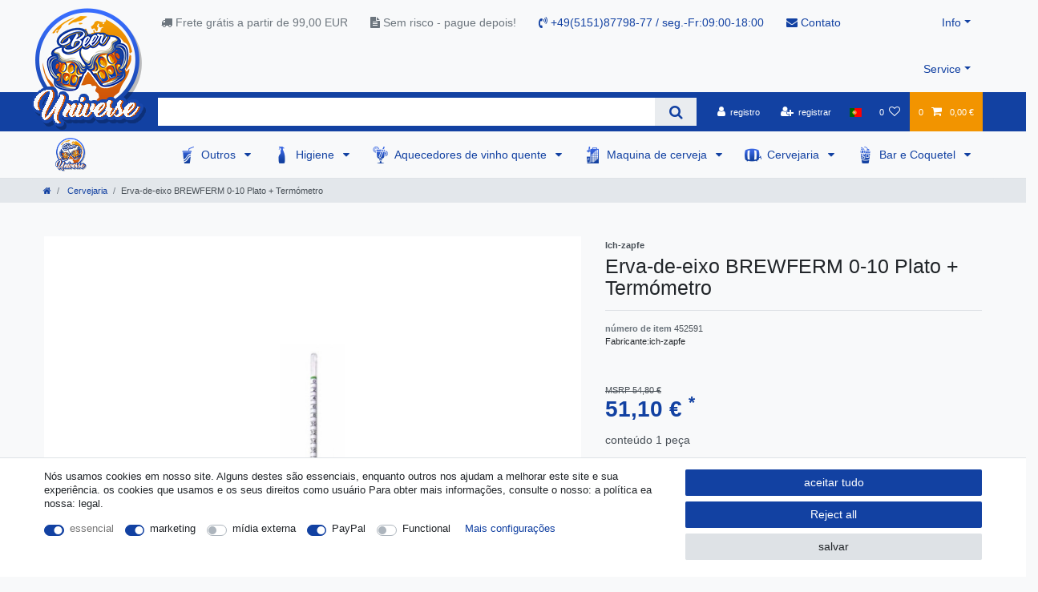

--- FILE ---
content_type: text/html; charset=UTF-8
request_url: https://www.beer-universe.com/pt/erva-de-eixo-brewferm-0-10-plato-termometro_452591_2642/
body_size: 104643
content:






<!DOCTYPE html>

<html lang="pt" data-framework="vue" prefix="og: http://ogp.me/ns#" class="icons-loading">

<head>
                        

    <script type="text/javascript">
    (function() {
        var _availableConsents = {"necessary.consent":[true,[],null],"necessary.consentActiveStatus":[true,["consentActiveStatus","_transaction_ids","cr-freeze"],null],"necessary.externalId":[true,["externalID"],null],"necessary.session":[true,[],null],"necessary.csrf":[true,["XSRF-TOKEN"],null],"necessary.shopbooster_cookie":[true,["plenty_cache"],null],"marketing.googleanalytics":[true,["\/^_gat_UA-\/","\/^_ga_\/","\/^_ga_\\\\S*\/","_ga","_gid","_gat","AMP_TOKEN","__utma","__utmt","__utmb","__utmc","__utmz","__utmv","__utmx","__utmxx","_gaexp","_opt_awcid","_opt_awmid","_opt_awgid","_opt_awkid","_opt_utmc"],true],"media.reCaptcha":[false,[],false],"paypal.paypal-cookies":[false,["X-PP-SILOVER","X-PP-L7","tsrc","paypalplus_session_v2"],true],"convenience.languageDetection":[null,[],null]};
        var _allowedCookies = ["plenty_cache","\/^_gat_UA-\/","\/^_ga_\/","\/^_ga_\\\\S*\/","_ga","_gid","_gat","AMP_TOKEN","__utma","__utmt","__utmb","__utmc","__utmz","__utmv","__utmx","__utmxx","_gaexp","_opt_awcid","_opt_awmid","_opt_awgid","_opt_awkid","_opt_utmc","consentActiveStatus","_transaction_ids","cr-freeze","externalID","XSRF-TOKEN","plenty-shop-cookie","PluginSetPreview","SID_PLENTY_ADMIN_50647","PreviewCookie"] || [];

        window.ConsentManager = (function() {
            var _consents = (function() {
                var _rawCookie = document.cookie.split(";").filter(function (cookie) {
                    return cookie.trim().indexOf("plenty-shop-cookie=") === 0;
                })[0];

                if (!!_rawCookie) {
                    try {
                        _rawCookie = decodeURIComponent(_rawCookie);
                    } catch (e) {
                        document.cookie = "plenty-shop-cookie= ; expires = Thu, 01 Jan 1970 00:00:00 GMT"
                        return null;
                    }

                    try {
                        return JSON.parse(
                            _rawCookie.trim().substr("plenty-shop-cookie=".length)
                        );
                    } catch (e) {
                        return null;
                    }
                }
                return null;
            })();

            Object.keys(_consents || {}).forEach(function(group) {
                if(typeof _consents[group] === 'object' && _consents[group] !== null)
                {
                    Object.keys(_consents[group] || {}).forEach(function(key) {
                        var groupKey = group + "." + key;
                        if(_consents[group][key] && _availableConsents[groupKey] && _availableConsents[groupKey][1].length) {
                            Array.prototype.push.apply(_allowedCookies, _availableConsents[groupKey][1]);
                        }
                    });
                }
            });

            if(!_consents) {
                Object.keys(_availableConsents || {})
                    .forEach(function(groupKey) {
                        if(_availableConsents[groupKey] && ( _availableConsents[groupKey][0] || _availableConsents[groupKey][2] )) {
                            Array.prototype.push.apply(_allowedCookies, _availableConsents[groupKey][1]);
                        }
                    });
            }

            var _setResponse = function(key, response) {
                _consents = _consents || {};
                if(typeof key === "object" && typeof response === "undefined") {
                    _consents = key;
                    document.dispatchEvent(new CustomEvent("consent-change", {
                        detail: {key: null, value: null, data: key}
                    }));
                    _enableScriptsOnConsent();
                } else {
                    var groupKey = key.split(".")[0];
                    var consentKey = key.split(".")[1];
                    _consents[groupKey] = _consents[groupKey] || {};
                    if(consentKey === "*") {
                        Object.keys(_availableConsents).forEach(function(aKey) {
                            if(aKey.split(".")[0] === groupKey) {
                                _consents[groupKey][aKey.split(".")[1]] = response;
                            }
                        });
                    } else {
                        _consents[groupKey][consentKey] = response;
                    }
                    document.dispatchEvent(new CustomEvent("consent-change", {
                        detail: {key: key, value: response, data: _consents}
                    }));
                    _enableScriptsOnConsent();
                }
                if(!_consents.hasOwnProperty('_id')) {
                    _consents['_id'] = "02592d654b3ec4e70a988b12b16fded1b731435e";
                }

                Object.keys(_availableConsents).forEach(function(key) {
                    if((_availableConsents[key][1] || []).length > 0) {
                        if(_isConsented(key)) {
                            _availableConsents[key][1].forEach(function(cookie) {
                                if(_allowedCookies.indexOf(cookie) < 0) _allowedCookies.push(cookie);
                            });
                        } else {
                            _allowedCookies = _allowedCookies.filter(function(cookie) {
                                return _availableConsents[key][1].indexOf(cookie) < 0;
                            });
                        }
                    }
                });

                document.cookie = "plenty-shop-cookie=" + JSON.stringify(_consents) + "; path=/; secure";
            };
            var _hasResponse = function() {
                return _consents !== null;
            };

            var _expireDate = function() {
                var expireSeconds = 0;
                                const date = new Date();
                date.setSeconds(date.getSeconds() + expireSeconds);
                const offset = date.getTimezoneOffset() / 60;
                date.setHours(date.getHours() - offset)
                return date.toUTCString();
            }
            var _isConsented = function(key) {
                var groupKey = key.split(".")[0];
                var consentKey = key.split(".")[1];

                if (consentKey === "*") {
                    return Object.keys(_availableConsents).some(function (aKey) {
                        var aGroupKey = aKey.split(".")[0];
                        return aGroupKey === groupKey && _isConsented(aKey);
                    });
                } else {
                    if(!_hasResponse()) {
                        return _availableConsents[key][0] || _availableConsents[key][2];
                    }

                    if(_consents.hasOwnProperty(groupKey) && _consents[groupKey].hasOwnProperty(consentKey))
                    {
                        return !!_consents[groupKey][consentKey];
                    }
                    else {
                        if(!!_availableConsents[key])
                        {
                            return _availableConsents[key][0];
                        }

                        console.warn("Cookie has been blocked due to not being registered: " + key);
                        return false;
                    }
                }
            };
            var _getConsents = function() {
                var _result = {};
                Object.keys(_availableConsents).forEach(function(key) {
                    var groupKey = key.split(".")[0];
                    var consentKey = key.split(".")[1];
                    _result[groupKey] = _result[groupKey] || {};
                    if(consentKey !== "*") {
                        _result[groupKey][consentKey] = _isConsented(key);
                    }
                });
                return _result;
            };
            var _isNecessary = function(key) {
                return _availableConsents.hasOwnProperty(key) && _availableConsents[key][0];
            };
            var _enableScriptsOnConsent = function() {
                var elementsToEnable = document.querySelectorAll("script[data-cookie-consent]");
                Array.prototype.slice.call(elementsToEnable).forEach(function(el) {
                    if(el.dataset && el.dataset.cookieConsent && _isConsented(el.dataset.cookieConsent) && el.type !== "application/javascript") {
                        var newScript = document.createElement("script");
                        if(el.src) {
                            newScript.src = el.src;
                        } else {
                            newScript.textContent = el.textContent;
                        }
                        el.parentNode.replaceChild(newScript, el);
                    }
                });
            };
            window.addEventListener("load", _enableScriptsOnConsent);
                        // Cookie proxy
            (function() {
                var _data = {};
                var _splitCookieString = function(cookiesString) {

                    var _allCookies = cookiesString.split(";");
                    var regex = /[^=]+=[^;]*;?((?:expires|path|domain)=[^;]*;)*/gm;
                    var cookies = [];

                    _allCookies.forEach(function(cookie){
                        if(cookie.trim().indexOf("plenty-shop-cookie=") === 0) {
                            var cookieString = decodeURIComponent(cookiesString);
                            var match;
                            while((match = regex.exec(cookieString)) !== null) {
                                if(match.index === match.lastIndex) {
                                    regex.lastIndex++;
                                }
                                cookies.push(match[0]);
                            }
                        } else if(cookie.length) {
                            cookies.push(cookie);
                        }
                    });

                    return cookies;

                };
                var _parseCookies = function (cookiesString) {
                    return _splitCookieString(cookiesString).map(function(cookieString) {
                        return _parseCookie(cookieString);
                    });
                };
                var _parseCookie = function(cookieString) {
                    var cookie = {
                        name: null,
                        value: null,
                        params: {}
                    };
                    var match = /^([^=]+)=([^;]*);*((?:[^;]*;?)*)$/.exec(cookieString.trim());
                    if(match && match[1]) {
                        cookie.name = match[1];
                        cookie.value = match[2];

                        (match[3] || "").split(";").map(function(param) {
                            return /^([^=]+)=([^;]*);?$/.exec(param.trim());
                        }).filter(function(param) {
                            return !!param;
                        }).forEach(function(param) {
                            cookie.params[param[1]] = param[2];
                        });

                        if(cookie.params && !cookie.params.path) {
                            cookie.params.path = "/";
                        }
                    }

                    return cookie;
                };
                var _isAllowed = function(cookieName) {
                    return _allowedCookies.some(function(allowedCookie) {
                        var match = /^\/(.*)\/([gmiy]*)$/.exec(allowedCookie);
                        return (match && match[1] && (new RegExp(match[1], match[2])).test(cookieName))
                            || allowedCookie === cookieName;
                    });
                };
                var _set = function(cookieString) {
                    var cookie = _parseCookie(cookieString);
                                                                    var domainParts = (window.location.host || window.location.hostname).split(".");
                        if(domainParts[0] === "www") {
                            domainParts.shift();
                            cookie.domain = "." + domainParts.join(".");
                        } else {
                            cookie.domain = (window.location.host || window.location.hostname);
                        }
                                        if(cookie && cookie.name) {
                        if(_isAllowed(cookie.name)) {
                            var cookieValue = cookie.value || "";
                            _data[cookie.name] = cookieValue + Object.keys(cookie.params || {}).map(function(paramKey) {
                                                            if(paramKey === "expires") {
                                    return "";
                                }
                                                            return "; " + paramKey.trim() + "=" + cookie.params[paramKey].trim();
                            }).join("");
                        } else {
                            _data[cookie.name] = null;
                            console.warn("Cookie has been blocked due to privacy settings: " + cookie.name);
                        }
                        _update();
                    }
                };
                var _get = function() {
                    return Object.keys(_data).filter(function (key) {
                        return !!_data[key];
                    }).map(function (key) {
                        return key + "=" + (_data[key].split(";")[0]);
                    }).join("; ");
                };
                var _update = function() {
                    delete document.cookie;
                    var cookies = _parseCookies(document.cookie);
                    Object.keys(_data).forEach(function(key) {
                        if(!_data[key]) {
                            // unset cookie
                            var domains = (window.location.host || window.location.hostname).split(".");
                            while(domains.length > 1) {
                                document.cookie = key + "=; path=/; expires=Thu, 01 Jan 1970 00:00:01 GMT; domain="+domains.join(".");
                                document.cookie = key + "=; path=/; expires=Thu, 01 Jan 1970 00:00:01 GMT; domain=."+domains.join(".");
                                domains.shift();
                            }
                            document.cookie = key + "=; path=/; expires=Thu, 01 Jan 1970 00:00:01 GMT;";
                            delete _data[key];
                        } else {
                            var existingCookie = cookies.find(function(cookie) { return cookie.name === key; });
                            var parsedData = _parseCookie(key + "=" + _data[key]);
                            if(!existingCookie || existingCookie.value !== parsedData.value) {
                                document.cookie = key + "=" + _data[key];
                            } else {
                                // console.log('No changes to cookie: ' + key);
                            }
                        }
                    });

                    if(!document.__defineGetter__) {
                        Object.defineProperty(document, 'cookie', {
                            get: _get,
                            set: _set
                        });
                    } else {
                        document.__defineGetter__('cookie', _get);
                        document.__defineSetter__('cookie', _set);
                    }
                };

                _splitCookieString(document.cookie).forEach(function(cookie)
                {
                    _set(cookie);
                });

                _update();
            })();
            
            return {
                setResponse: _setResponse,
                hasResponse: _hasResponse,
                isConsented: _isConsented,
                getConsents: _getConsents,
                isNecessary: _isNecessary
            };
        })();
    })();
</script>


    
<meta charset="utf-8">
<meta http-equiv="X-UA-Compatible" content="IE=edge">
<meta name="viewport" content="width=device-width, initial-scale=1">
<meta name="generator" content="plentymarkets" />
<meta name="format-detection" content="telephone=no"> 
<link rel="icon" type="image/x-icon" href="/favicon.ico">



            <link rel="canonical" href="https://www.beer-universe.com/pt/erva-de-eixo-brewferm-0-10-plato-termometro_452591_2642/">
    
                        <link rel="alternate" hreflang="x-default" href="https://www.beer-universe.com/beer-brewing/brewing-accessories/wort-cooling/beer-wort-spindle-brewferm-0-10-plato-thermometer_452591_2642/"/>
                    <link rel="alternate" hreflang="de" href="https://www.beer-universe.com/de/bierbrauen/bierwuerzespindel-brewferm-0-10-plato-thermometer_452591_2642/"/>
                    <link rel="alternate" hreflang="en" href="https://www.beer-universe.com/beer-brewing/brewing-accessories/wort-cooling/beer-wort-spindle-brewferm-0-10-plato-thermometer_452591_2642/"/>
                    <link rel="alternate" hreflang="bg" href="https://www.beer-universe.com/bg/brewferm-0-10_452591_2642/"/>
                    <link rel="alternate" hreflang="fr" href="https://www.beer-universe.com/fr/production-biere/equipement-biere/accessoires-brassage/broche-a-mout-de-biere-brewferm-0-10-plato-thermometre_452591_2642/"/>
                    <link rel="alternate" hreflang="it" href="https://www.beer-universe.com/it/fusello-per-mosto-di-birra-brewferm-0-10-plato-termometro_452591_2642/"/>
                    <link rel="alternate" hreflang="es" href="https://www.beer-universe.com/es/fabricacion-de-la-cerveza-artesanal/kit-de-elaboracion-de-cerveza/enfriamiento-del-mosto/husillo-para-mosto-de-cerveza-brewferm-0-10-plato-termometro_452591_2642/"/>
                    <link rel="alternate" hreflang="nl" href="https://www.beer-universe.com/nl/bierbrouwen/brouw-accessoires/wort-koeling/bierwortelspindel-brewferm-0-10-plato-thermometer_452591_2642/"/>
                    <link rel="alternate" hreflang="pl" href="https://www.beer-universe.com/pl/wrzeciono-brzeczki-piwnej-brewferm-0-10-plato-termometr_452591_2642/"/>
                    <link rel="alternate" hreflang="pt" href="https://www.beer-universe.com/pt/erva-de-eixo-brewferm-0-10-plato-termometro_452591_2642/"/>
                    <link rel="alternate" hreflang="no" href="https://www.beer-universe.com/nn/v-rter-spindel-brewferm-0-10-plato-termometer_452591_2642/"/>
                    <link rel="alternate" hreflang="ro" href="https://www.beer-universe.com/ro/mustul-ax-brewferm-0-10-plato-termometru_452591_2642/"/>
                    <link rel="alternate" hreflang="da" href="https://www.beer-universe.com/da/wort-spindel-brewferm-0-10-plato-termometer_452591_2642/"/>
                    <link rel="alternate" hreflang="sv" href="https://www.beer-universe.com/se/wort-spindel-brewferm-0-10-plato-termometer_452591_2642/"/>
                    <link rel="alternate" hreflang="sk" href="https://www.beer-universe.com/sk/bodkovany-vreteno-brewferm-0-10-plato-teplomer_452591_2642/"/>
            
<style data-font="Custom-Font">
    
                
        .icons-loading .fa { visibility: hidden !important; }
</style>

<link rel="preload" href="https://cdn02.plentymarkets.com/1scq80vj4apc/plugin/312/ceres/css/ceres-icons.css" as="style" onload="this.onload=null;this.rel='stylesheet';">
<noscript><link rel="stylesheet" href="https://cdn02.plentymarkets.com/1scq80vj4apc/plugin/312/ceres/css/ceres-icons.css"></noscript>


<link rel="preload" as="style" href="https://cdn02.plentymarkets.com/1scq80vj4apc/plugin/312/ceres/css/ceres-base.css?v=a7177f26007707123ccd29f01d0d015fa112425c">
    <link rel="stylesheet" href="https://cdn02.plentymarkets.com/1scq80vj4apc/plugin/312/ceres/css/ceres-base.css?v=a7177f26007707123ccd29f01d0d015fa112425c">


<script type="application/javascript">
    /*! loadCSS. [c]2017 Filament Group, Inc. MIT License */
    /* This file is meant as a standalone workflow for
    - testing support for link[rel=preload]
    - enabling async CSS loading in browsers that do not support rel=preload
    - applying rel preload css once loaded, whether supported or not.
    */
    (function( w ){
        "use strict";
        // rel=preload support test
        if( !w.loadCSS ){
            w.loadCSS = function(){};
        }
        // define on the loadCSS obj
        var rp = loadCSS.relpreload = {};
        // rel=preload feature support test
        // runs once and returns a function for compat purposes
        rp.support = (function(){
            var ret;
            try {
                ret = w.document.createElement( "link" ).relList.supports( "preload" );
            } catch (e) {
                ret = false;
            }
            return function(){
                return ret;
            };
        })();

        // if preload isn't supported, get an asynchronous load by using a non-matching media attribute
        // then change that media back to its intended value on load
        rp.bindMediaToggle = function( link ){
            // remember existing media attr for ultimate state, or default to 'all'
            var finalMedia = link.media || "all";

            function enableStylesheet(){
                // unbind listeners
                if( link.addEventListener ){
                    link.removeEventListener( "load", enableStylesheet );
                } else if( link.attachEvent ){
                    link.detachEvent( "onload", enableStylesheet );
                }
                link.setAttribute( "onload", null );
                link.media = finalMedia;
            }

            // bind load handlers to enable media
            if( link.addEventListener ){
                link.addEventListener( "load", enableStylesheet );
            } else if( link.attachEvent ){
                link.attachEvent( "onload", enableStylesheet );
            }

            // Set rel and non-applicable media type to start an async request
            // note: timeout allows this to happen async to let rendering continue in IE
            setTimeout(function(){
                link.rel = "stylesheet";
                link.media = "only x";
            });
            // also enable media after 3 seconds,
            // which will catch very old browsers (android 2.x, old firefox) that don't support onload on link
            setTimeout( enableStylesheet, 3000 );
        };

        // loop through link elements in DOM
        rp.poly = function(){
            // double check this to prevent external calls from running
            if( rp.support() ){
                return;
            }
            var links = w.document.getElementsByTagName( "link" );
            for( var i = 0; i < links.length; i++ ){
                var link = links[ i ];
                // qualify links to those with rel=preload and as=style attrs
                if( link.rel === "preload" && link.getAttribute( "as" ) === "style" && !link.getAttribute( "data-loadcss" ) ){
                    // prevent rerunning on link
                    link.setAttribute( "data-loadcss", true );
                    // bind listeners to toggle media back
                    rp.bindMediaToggle( link );
                }
            }
        };

        // if unsupported, run the polyfill
        if( !rp.support() ){
            // run once at least
            rp.poly();

            // rerun poly on an interval until onload
            var run = w.setInterval( rp.poly, 500 );
            if( w.addEventListener ){
                w.addEventListener( "load", function(){
                    rp.poly();
                    w.clearInterval( run );
                } );
            } else if( w.attachEvent ){
                w.attachEvent( "onload", function(){
                    rp.poly();
                    w.clearInterval( run );
                } );
            }
        }


        // commonjs
        if( typeof exports !== "undefined" ){
            exports.loadCSS = loadCSS;
        }
        else {
            w.loadCSS = loadCSS;
        }
    }( typeof global !== "undefined" ? global : this ) );

    (function() {
        var checkIconFont = function() {
            if(!document.fonts || document.fonts.check("1em FontAwesome")) {
                document.documentElement.classList.remove('icons-loading');
            }
        };

        if(document.fonts) {
            document.fonts.addEventListener("loadingdone", checkIconFont);
            window.addEventListener("load", checkIconFont);
        }
        checkIconFont();
    })();
</script>

                    

<!-- Extend the existing style with a template -->
                            <link rel="stylesheet" href="https://cdn02.plentymarkets.com/1scq80vj4apc/plugin/312/actionmixwidgetfullwidth/css/widget-full-width.css">

                    
    

<script>

    console.log({"gtmid":"GTM-T7H2MZK","analytics":{"analyticsPriceType":"gross","splitCategoryLists":"true","useItemViewList":"true","maxProductsPerHit":"35","productListSelector":".product-list > li","indexCartValue":""},"consentGoogleAnalyticsActive":"true","consentGoogleAnalyticsGroup":"marketing","consentGoogleAnalyticsNecessary":"true","consentGoogleAnalyticsIsOptOut":"true","consentGoogleAnalyticsCookieNames":"\/^_gat_UA-\/,\/^_ga_\/,\/^_ga_\\\\S*\/,_ga,_gid,_gat,AMP_TOKEN,__utma,__utmt,__utmb,__utmc,__utmz,__utmv,__utmx,__utmxx,_gaexp,_opt_awcid,_opt_awmid,_opt_awgid,_opt_awkid,_opt_utmc","consentGoogleAnalyticsPolicyUrl":"https:\/\/policies.google.com\/privacy","consentGoogleAnalyticsConsentMode":"true","consentGoogleAdsActive":"false","consentGoogleAdsGroup":"marketing","consentGoogleAdsNecessary":"false","consentGoogleAdsIsOptOut":"false","consentGoogleAdsCookieNames":"\/^_gac_\/,_gcl_aw,_gcl_gs,_gcl_au,IDE,1P_JAR,AID,ANID,CONSENT,DSID,DV,NID,APISID,HSID,SAPISID,SID,SIDCC,SSID,test_cookie","consentGoogleAdsPolicyUrl":"https:\/\/www.google.com\/privacy\/ads\/","consentGoogleAdsConsentMode":"false","consentFacebookPixelActive":"false","consentFacebookPixelGroup":"marketing","consentFacebookPixelNecessary":"false","consentFacebookPixelIsOptOut":"false","consentFacebookPixelCookieNames":"_fbp,_fbc,act,c_user,datr,fr,m_pixel_ration,pl,presence,sb,spin,wd,xs","consentFacebookPixelPolicyUrl":"https:\/\/www.facebook.com\/policies\/cookies","consentBingAdsActive":"false","consentBingAdsGroup":"tracking","consentBingAdsNecessary":"false","consentBingAdsIsOptOut":"false","consentBingAdsCookieNames":"UET,_uetsid_exp,_uetmsclkid_exp,_uetmsclkid,_uetsid,SRCHHPGUSR,SRCHUSR,MSCC,SRCHUID,_SS,_EDGE_S,SRCHD,MUID,_RwBf,_HPVN,ipv6,_uetvid","consentBingAdsPolicyUrl":"https:\/\/privacy.microsoft.com\/de-de\/privacystatement","consentBingAdsConsentMode":"false","consentPinterestActive":"false","consentPinterestGroup":"tracking","consentPinterestNecessary":"false","consentPinterestIsOptOut":"false","consentPinterestCookieNames":"_pinterest_ct_ua,_pinterest_sess,_pinterest_ct,_pinterest_ct_rt,_epik,_derived_epik,_pin_unauth","consentPinterestPolicyUrl":"https:\/\/policy.pinterest.com\/de\/privacy-policy","consentAdcellActive":"false","consentAdcellGroup":"tracking","consentAdcellNecessary":"false","consentAdcellIsOptOut":"false","consentAdcellCookieNames":"ADCELLsession,ADCELLpidX,ADCELLspidX,ADCELLvpidX,ADCELLjhX,ADCELLnoTrack","consentAdcellPolicyUrl":"https:\/\/www.adcell.de\/agb#sector_6","consentEcondaActive":"false","consentEcondaGroup":"tracking","consentEcondaNecessary":"false","consentEcondaIsOptOut":"false","consentEcondaCookieNames":"emos_jcvid,emos-session,emos-visitor","consentEcondaPolicyUrl":"https:\/\/www.econda.de\/ueber-uns\/datenschutzerklaerung\/","consentChannelPilotActive":"false","consentChannelPilotGroup":"tracking","consentChannelPilotNecessary":"false","consentChannelPilotIsOptOut":"false","consentChannelPilotCookieNames":"__cpc","consentChannelPilotPolicyUrl":"https:\/\/channelpilot.com\/de\/datenschutz\/","consentSendinblueActive":"false","consentSendinblueGroup":"marketing","consentSendinblueNecessary":"false","consentSendinblueIsOptOut":"false","consentSendinblueCookieNames":"sib_cuid,uuid","consentSendinbluePolicyUrl":"https:\/\/de.sendinblue.com\/datenschutz-uebersicht\/","consentHotjarActive":"false","consentHotjarGroup":"tracking","consentHotjarNecessary":"false","consentHotjarIsOptOut":"false","consentHotjarCookieNames":"_hjClosedSurveyInvites,_hjDonePolls,_hjMinimizedPolls,_hjShownFeedbackMessage,_hjSessionTooLarge,_hjSessionRejected,_hjSessionResumed,_hjid,_hjRecordingLastActivity,_hjTLDTest,_hjUserAttributesHash,_hjCachedUserAttributes,_hjLocalStorageTest,_hjIncludedInPageviewSample,_hjIncludedInSessionSample,_hjAbsoluteSessionInProgress,_hjFirstSeen,_hjViewportId,_hjRecordingEnabled","consentHotjarPolicyUrl":"https:\/\/www.hotjar.com\/legal\/policies\/privacy\/","consentMoebeldeActive":"false","consentMoebeldeGroup":"tracking","consentMoebeldeNecessary":"false","consentMoebeldeIsOptOut":"false","consentMoebeldeCookieNames":"","consentMoebeldePolicyUrl":"https:\/\/www.moebel.de\/datenschutz","consentIntelligentReachActive":"false","consentIntelligentReachGroup":"tracking","consentIntelligentReachNecessary":"false","consentIntelligentReachIsOptOut":"false","consentIntelligentReachCookieNames":"","consentIntelligentReachPolicyUrl":"https:\/\/www.intelligentreach.com\/privacy-policy\/","consentClarityActive":"false","consentClarityGroup":"tracking","consentClarityNecessary":"false","consentClarityIsOptOut":"false","consentClarityCookieNames":"_clck,_clsk","consentClarityPolicyUrl":"https:\/\/www.Clarity.com\/privacy-policy\/","consentAwinActive":"false","consentAwinGroup":"tracking","consentAwinNecessary":"false","consentAwinIsOptOut":"false","consentAwinCookieNames":"bId,\/^aw\/,AWSESS,\/^awpv\/,\/^_aw_m_\/,\/^_aw_sn_\/,_D9J","consentAwinPolicyUrl":"https:\/\/www.awin.com\/de\/datenschutzerklarung","consentBelboonActive":"false","consentBelboonGroup":"tracking","consentBelboonNecessary":"false","consentBelboonIsOptOut":"false","consentBelboonCookieNames":"","consentBelboonPolicyUrl":"https:\/\/belboon.com\/datenschutz\/","consentTagManagerActive":"false","consentTagManagerGroup":"convenience","consentTagManagerNecessary":"true","consentTagManagerIsOptOut":"true","consentTagManagerCookieNames":"no-cookies","consentTagManagerPolicyUrl":"https:\/\/policies.google.com\/privacy","pro":{"useDevmode":"true"}});
    function setCookie(name,value,days) {
        var expires = "";
        if (days) {
            var date = new Date();
            date.setTime(date.getTime() + (days*24*60*60*1000));
            expires = "; expires=" + date.toUTCString();
        }
        document.cookie = name + "=" + (value || "")  + expires + "; path=/";
    }
    function getCookie(name) {
        var nameEQ = name + "=";
        var ca = document.cookie.split(';');
        for (var i = 0; i < ca.length; i++) {
            var c = ca[i];
            while (c.charAt(0) == ' ') c = c.substring(1, c.length);
            if (c.indexOf(nameEQ) == 0) return c.substring(nameEQ.length, c.length);
        }
        return null;
    }

    if (getCookie("externalID") == null) {
        setCookie("externalID",  '697308b406a9c' + Math.random(), 100);
    }

    let consentActiveStatus = [{"googleanalytics":"false","googleads":"false","facebookpixel":"false","bingads":"false","pinterest":"false","adcell":"false","econda":"false","channelpilot":"false","sendinblue":"false","hotjar":"false","moebelde":"false","intelligentreach":"false","clarity":"false","awin":"false","belboon":"false"}];
    setCookie("consentActiveStatus",JSON.stringify(consentActiveStatus),100);

    function normalizeString(a) {
        return a.replace(/[^\w\s]/gi, '');
    }

    function convertAttributesToText(attributes){
        var variantText = '';

        if(attributes.length){
            for(let i = 0; i < attributes.length ; i++){
                variantText+= attributes[i]["value"]["names"]["name"];
                if(i !== (attributes.length-1)){
                    variantText+= ", ";
                }
            }
        }
        return variantText;
    }

    function sendProductListClick(position, products) {
        var payload = {
            'ecommerce': {
                'currencyCode': '',
                'click': {
                    'actionField': {'list': ''},
                    'products': new Array(products[position])
                }
            },
            'ga4Event': 'select_item',
            'nonInteractionHit': false,
            'event': 'ecommerceEvent',
            'eventCategory': 'E-Commerce',
            'eventAction': 'Produktklick',
            'eventLabel': '',
            'eventValue': undefined
        };
        dataLayer.push(payload);console.log("%cDATALAYER","color:green", payload);    }

    function capiCall(payload){
            }

    window.dataLayer = window.dataLayer || [];
    function gtag() { window.dataLayer.push(arguments);}
    let plentyShopCookie = getCookie("plenty-shop-cookie");
    plentyShopCookie = (typeof plentyShopCookie === "undefined") ? '' : JSON.parse(decodeURIComponent(plentyShopCookie));
    console.log("%cPlentyShopCookie","color:green", plentyShopCookie);

    
        if(plentyShopCookie) {
            let hasConsentedToMicrosoftAds = false;
            let microsoftConsentObject = {};

            
            if (hasConsentedToMicrosoftAds) {
                microsoftConsentObject = {
                    ad_storage: 'granted'
                };

                window.uetq = window.uetq || [];
                window.uetq.push('consent', 'default', microsoftConsentObject);
            }
        }
    
                    let ad_storage =  'denied';
        let ad_user_data = 'denied';
        let ad_personalization = 'denied';
        let analytics_storage = 'denied';

        if(plentyShopCookie){
            ad_storage=  plentyShopCookie.marketing.googleanalytics ? 'granted' : 'denied';
            ad_user_data=  plentyShopCookie.marketing.googleanalytics ? 'granted' : 'denied';
            ad_personalization=  plentyShopCookie.marketing.googleanalytics ? 'granted' : 'denied';
            analytics_storage=  plentyShopCookie.marketing.googleanalytics ? 'granted' : 'denied';
                        console.log("%cAdStorage","color:green", ad_storage);
            console.log("%cAdUserData","color:green", ad_user_data);
            console.log("%cAdPersonalization","color:green", ad_personalization);
            console.log("%cAnalyticsStorage","color:green", analytics_storage);
                    }

        let consentObject = {
            ad_storage: ad_storage,
            ad_user_data: ad_user_data,
            ad_personalization: ad_personalization,
            analytics_storage: analytics_storage
        };

        gtag('consent', 'default', consentObject);
    

    document.addEventListener("consent-change", function (e){

        console.log("%cConsentChanged","color:green", e.detail.data);
        var consentIntervall = setInterval(function(){

            
                let consentObject = {
                    ad_storage: e.detail.data.marketing.googleanalytics ? 'granted' : 'denied',
                    ad_user_data: e.detail.data.marketing.googleanalytics ? 'granted' : 'denied',
                    ad_personalization: e.detail.data.marketing.googleanalytics ? 'granted' : 'denied',
                    analytics_storage: e.detail.data.marketing.googleanalytics ? 'granted' : 'denied'
                };

                gtag('consent', 'update', consentObject );

            
            
                let hasConsentedToMicrosoftAds = false;
                let basicMicrosoftConsentObject = {};

                
                if (hasConsentedToMicrosoftAds) {
                    basicMicrosoftConsentObject = {
                        ad_storage: 'granted'
                    };

                    window.uetq = window.uetq || [];
                    window.uetq.push('consent', 'update', basicMicrosoftConsentObject);
                }

            
            var payload = {
                'event': 'consentChanged'
            };
            dataLayer.push(payload);console.log("%cDATALAYER","color:green", payload);
            clearInterval(consentIntervall);
        }, 200);
    });
</script>


            



    
    
                
    
    

    
    
    
    
    

                    


<meta name="robots" content="all">
    <meta name="description" content="Erva-de-eixo BREWFERM 0-10 Plato + termómetro equipamento Brewing cervejeira mosto de refrigeração">
<meta property="og:title" content="Erva-de-eixo BREWFERM 0-10 Plato + Termómetro
         | Beer-Universe.com"/>
<meta property="og:type" content="article"/>
<meta property="og:url" content="https://www.beer-universe.com/pt/erva-de-eixo-brewferm-0-10-plato-termometro_452591_2642/"/>
<meta property="og:image" content="https://cdn02.plentymarkets.com/1scq80vj4apc/item/images/452591/full/Bierwuerzespindel-BREWFERM-0-10-plato---Thermometer_1.jpg"/>
<meta property="thumbnail" content="https://cdn02.plentymarkets.com/1scq80vj4apc/item/images/452591/full/Bierwuerzespindel-BREWFERM-0-10-plato---Thermometer_1.jpg"/>

<script type="application/ld+json">
            {
                "@context"      : "https://schema.org/",
                "@type"         : "Product",
                "@id"           : "2642",
                "name"          : "Erva-de-eixo BREWFERM 0-10 Plato + Termómetro",
                "category"      : "Cervejaria",
                "releaseDate"   : "",
                "image"         : "https://cdn02.plentymarkets.com/1scq80vj4apc/item/images/452591/full/Bierwuerzespindel-BREWFERM-0-10-plato---Thermometer_1.jpg",
                "identifier"    : "2642",
                "description"   : " exacta densímetro f uso de navegação r cerveja / W RZE uso de navegação, com termómetro interno. Com escala em graus PLATO. distribuição: 0,1 Platão. termómetro: 0-40 ° C / 0,1 ° C com uma escala de colorrecção. G &amp;auml; comprimento: 37 cm. Ben &amp;ouml; reforça uma 500 ml Me &amp;szlig; vidro ",
                "disambiguatingDescription" : "",
                "manufacturer"  : {
                    "@type"         : "Organization",
                    "name"          : "Ich-zapfe"
                },
                "sku"           : "2642",
                "offers": {
                    "@type"         : "Offer",
                    "priceCurrency" : "EUR",
                    "price"         : "51.10",
                    "url"           : "https://www.beer-universe.com/pt/erva-de-eixo-brewferm-0-10-plato-termometro_452591_2642/",
                    "priceSpecification":[
                                                    {
                                "@type": "UnitPriceSpecification",
                                "price": "54.80",
                                "priceCurrency": "EUR",
                                "priceType": "ListPrice",
                                "referenceQuantity": {
                                    "@type": "QuantitativeValue",
                                    "value": "1",
                                    "unitCode": "C62"
                                }
                            },
                                                {
                            "@type": "UnitPriceSpecification",
                            "price": "51.10",
                            "priceCurrency": "EUR",
                            "priceType": "SalePrice",
                            "referenceQuantity": {
                                "@type": "QuantitativeValue",
                                "value": "1",
                                "unitCode": "C62"
                            }
                        }

                    ],
                    "availability"  : "http://schema.org/InStock",
                    "itemCondition" : "https://schema.org/NewCondition"
                },
                "depth": {
                    "@type"         : "QuantitativeValue",
                    "value"         : "380"
                },
                "width": {
                    "@type"         : "QuantitativeValue",
                    "value"         : "40"
                },
                "height": {
                    "@type"         : "QuantitativeValue",
                    "value"         : "40"
                },
                "weight": {
                    "@type"         : "QuantitativeValue",
                    "value"         : "620"
                }
            }
        </script>

<title>Erva-de-eixo BREWFERM 0-10 Plato + Termómetro
         | Beer-Universe.com</title>

            <script>        let isSignUp = false;        document.addEventListener("onSignUpSuccess", function (e) {            console.log("%cSignUp", "color:green", e);            isSignUp = true;            localStorage.setItem("signupTime", new Date().getTime());        });        document.addEventListener("onSetUserData", function (e) {                        console.log("%cSetUserData", "color:green", e);            console.log(e.detail.oldState.user.userData);            console.log(e.detail.newState.user.userData);                        if (e.detail.oldState.user.userData == null && e.detail.newState.user.userData !== null) {                let lastSignUpTime = localStorage.getItem("signupTime");                let timeDiff = new Date().getTime() - lastSignUpTime;                let is24HoursPassed = timeDiff > 24 * 60 * 60 * 1000;                if (isSignUp || is24HoursPassed) {                    console.log("Benutzer angemeldet");                    var payload = {                        'event': isSignUp ? 'sign_up' : 'login',                        'user_id': e.detail.newState.user.userData.id,                        'pageType': 'tpl.item'                    };                    dataLayer.push(payload);                    console.log("%cDATALAYER", "color:green", payload);                    isSignUp = false;                }            }        });        document.addEventListener("onSetComponent", function (e) {            console.log(e.detail);            if(e.detail.payload.component === "basket-preview"){                var payload = {                    'event': 'funnel_event',                    'action': 'OPEN_BASKET_PREVIEW',                };                dataLayer.push(payload);                console.log("%cDATALAYER", "color:green", payload);            }        });        document.addEventListener("onSetCouponCode", function (e) {            console.log(e.detail);            if(e.detail.payload !== null){                var payload = {                    'event': 'funnel_event',                    'action': 'COUPON_CODE_ADDED',                    'couponCode': e.detail.payload                };                dataLayer.push(payload);                console.log("%cDATALAYER", "color:green", payload);            }        });                var payload ={            'event': 'facebookEvent',            'event_id': '697308b4075fb' + Math.random(),            'facebookEventName': 'PageView'        };        dataLayer.push(payload);console.log("%cDATALAYER","color:green", payload);        capiCall(payload);                document.addEventListener("onAddWishListId", function (e) {            var payload = {                'event': 'AddToWishlist',                'event_id': '697308b4075fb' + Math.random(),                'ga4Event': 'add_to_wishlist',                'content_name': 'Artikeldetailseite',                'content_category': '',                'content_type': 'product',                'content_ids': e.detail.payload,                'contents': '',                'currency': 'EUR',                'value': '0.01'            };            dataLayer.push(payload);console.log("%cDATALAYER","color:green", payload);                    });        document.addEventListener("onSetWishListItems", function (e) {            console.log(e.detail.payload);            if (typeof e.detail.payload !== 'undefined') {                var products = [];                var idList = [];                var contents = [];                e.detail.payload.forEach(function (item, index) {                    products.push({                        id: item.data.item.id + '',                        name: item.data.texts.name1,                        price: item.data.prices.default.price.value + '',                        brand: item.data.item.manufacturer.externalName,                        category: 'Cervejaria',                        variant: convertAttributesToText(item.data.attributes),                        position: index,                        list: 'Wunschliste'                    });                    contents.push({                        id: item.data.item.id,                        quantity: 1,                        item_price: item.data.prices.default.price.value                    });                    idList.push(item.id);                });                var payload = {                    'ecommerce': {                        'currencyCode': 'EUR',                        'impressions': products                    },                    'google_tag_params': {                        'ecomm_prodid': idList,                        'ecomm_pagetype': 'other',                        'ecomm_category': 'Wunschliste',                    },                    'content_ids': idList,                    'content_name': 'Wunschliste',                    'content_type': 'product',                    'contents': contents,                    'currency': 'EUR',                    'value': '0.01',                    'event': 'ecommerceEvent',                    'event_id': '697308b4075fb' + Math.random(),                    'ga4Event': 'view_item_list',                    'eventCategory': 'E-Commerce',                    'eventAction': 'Produktimpression',                    'eventLabel': 'Artikeldetailseite',                    'eventValue': undefined                };                dataLayer.push(payload);console.log("%cDATALAYER","color:green", payload);                capiCall(payload);            }        });        document.addEventListener("onContactFormSend", function (e) {            var payload ={                'event': 'facebookEvent',                'event_id': '697308b4075fb' + Math.random(),                'facebookEventName': 'Contact',                'currency': 'EUR',                'value': '0.01'            };            dataLayer.push(payload);console.log("%cDATALAYER","color:green", payload);            capiCall(payload);        });        document.addEventListener("onSetVariationOrderProperty", function (e) {            var payload = {                'event': 'facebookEvent',                'facebookEventName': 'CustomizeProduct',                'event_id': '697308b4075fb' + Math.random(),                'currency': 'EUR',                'value': '0.01'            };            dataLayer.push(payload);console.log("%cDATALAYER","color:green", payload);            capiCall(payload);        });        document.addEventListener("onAddBasketItem", function (e) {            console.log("%cAddBasketItem-Payload","color:green", e);            var payload = {                'ecommerce': {                    'currencyCode': 'EUR',                    'add': {                        'actionField':                            {'list': 'Artikeldetailseite'},                        'products': [{                            'id': e.detail.payload[0].variationId + '',                            'quantity': e.detail.payload[0].quantity,                            'price': e.detail.payload[0].price+'',                            'variant': convertAttributesToText(e.detail.payload[0].variation.data.attributes),                            'name': e.detail.payload[0].variation.data.texts.name1,                            'brand': e.detail.payload[0].variation.data.item.manufacturer.externalName,                            'category': 'Cervejaria'                                                    }]                    }                },                'content_name': 'Artikeldetailseite',                'content_type': 'product',                'content_ids': e.detail.payload[0].variationId,                'contents': [{                    'id': e.detail.payload[0].variationId,                    'quantity': e.detail.payload[0].quantity,                    'item_price': e.detail.payload[0].price                }],                'currency': 'EUR',                'value': '0.01',                'addCartValue':e.detail.payload[0].price+'',                'addCartQty': e.detail.payload[0].quantity,                'addCartId':e.detail.payload[0].variationId + '',                'addCartVariant': convertAttributesToText(e.detail.payload[0].variation.data.attributes),                'addCartName': e.detail.payload[0].variation.data.texts.name1,                'addCartBrand': e.detail.payload[0].variation.data.item.manufacturer.externalName,                'addCartCategory': 'Cervejaria',                'addCartImage': e.detail.payload[0].variation.data.images.all[0].url,                'addCartItemLink': "https://www.beer-universe.com/a-" + e.detail.payload[0].variation.data.item.id,                'nonInteractionHit': false,                'event': 'ecommerceEvent',                'event_id': '697308b4075fb' + Math.random(),                'ga4Event': 'add_to_cart',                'eventCategory': 'E-Commerce',                'eventAction': 'addToCart',                'eventLabel': undefined,                'eventValue': undefined            };            dataLayer.push(payload);console.log("%cDATALAYER","color:green", payload);            capiCall(payload);        }, false);        document.addEventListener("onRemoveBasketItem", function (e) {            changeQty('remove', e);        });        document.addEventListener("onUpdateBasketItemQuantity",function (e) {            function isCurrentItem(item) {                return item.id == e.detail.payload.id;            }            currentBasketItem = e.detail.oldState.basket.items.find(isCurrentItem);            var origQty = currentBasketItem.quantity;            var newQty = e.detail.payload.quantity;            var qtyDiff = newQty - origQty;            if (qtyDiff > 0) {                changeQty("add", e, qtyDiff);            }            else{                changeQty("remove", e, qtyDiff *= -1);            }        });        document.addEventListener("onUpdateBasketItem", function (e) {            function isCurrentItem(item) {                return item.id == e.detail.payload.id;            }            currentBasketItem = e.detail.oldState.basket.items.find(isCurrentItem);            var origQty = currentBasketItem.quantity;            var newQty = e.detail.payload.quantity;            var qtyDiff = newQty - origQty;            if (qtyDiff > 0) {                changeQty("add", e, qtyDiff);            }        });        function changeQty(action, e, qty = e.detail.quantity) {            var currentBasketItem;            if (e.type === "onRemoveBasketItem") {                function isCurrentItem(item) {                    return item.id == e.detail.payload;                }                currentBasketItem = e.detail.oldState.basket.items.find(isCurrentItem);                qty = currentBasketItem.quantity;            } else {                function isCurrentItem(item) {                    return item.variationId == e.detail.payload.variationId;                }                currentBasketItem = e.detail.newState.basket.items.find(isCurrentItem);            }            console.log("%cDATALAYER-CurrentBasketItem","color:green", currentBasketItem);            var payload = {                'ecommerce': {                    'currencyCode': 'EUR',                    [action]: {                        'products': [{                            'name': currentBasketItem.variation.data.texts.name1,                            'id': currentBasketItem.variationId + '',                            'price': currentBasketItem.price + '',                            'variant': convertAttributesToText(currentBasketItem.variation.data.attributes),                            'brand': currentBasketItem.variation.data.item.manufacturer.externalName,                            'category': 'Cervejaria',                            'quantity': qty                                                      }]                    }                },                'content_name': 'Warenkorbvorschau',                'content_type': 'product',                'content_ids': currentBasketItem.variationId,                'contents': [{                    'id': currentBasketItem.variationId,                    'quantity': qty,                    'item_price': currentBasketItem.price                }],                'currency': 'EUR',                'value': '0.01',                'addCartValue':currentBasketItem.price+'',                'addCartQty': currentBasketItem.quantity,                'addCartId':currentBasketItem.variationId + '',                'addCartVariant': convertAttributesToText(currentBasketItem.variation.data.attributes),                'addCartName': currentBasketItem.variation.data.texts.name1,                'addCartBrand': currentBasketItem.variation.data.item.manufacturer.externalName,                'addCartCategory': 'Cervejaria',                'addCartImage':  currentBasketItem.variation.data.images.all[0].url,                'addCartItemLink': "https://www.beer-universe.com/a-" +  currentBasketItem.variation.data.item.id,                'nonInteractionHit': false,                'event': 'ecommerceEvent',                'event_id': '697308b4075fb' + Math.random(),                'eventCategory': 'E-Commerce',                'ga4Event' : action + (action === 'add' ? '_to': '_from') + '_cart',                'eventAction': action + 'FromCart',                'eventLabel': undefined,                'eventValue': undefined            };            dataLayer.push(payload);console.log("%cDATALAYER","color:green", payload);            if(action === "add"){                capiCall(payload);            }        }    </script><script>    var payload ={        'ecommerce': {            'currencyCode': 'EUR',            'detail': {                'actionField':{'list': 'Artikeldetailseite'},                'products': [{                    'id': '2642',                    'name': 'Erva\u002Dde\u002Deixo\u0020BREWFERM\u00200\u002D10\u0020Plato\u0020\u002B\u0020Term\u00F3metro',                    'price': '51.1',                    'brand': 'Ich\u002Dzapfe',                    'category': 'Cervejaria',                    'variant': ''                }]            }        },        'google_tag_params': {            'ecomm_prodid': '2642',            'ecomm_pagetype': 'product',            'ecomm_totalvalue': '51.1',            'ecomm_category': 'Cervejaria'        },        'content_ids': 2642,        'content_name': 'Erva\u002Dde\u002Deixo\u0020BREWFERM\u00200\u002D10\u0020Plato\u0020\u002B\u0020Term\u00F3metro',        'content_type': 'product',        'contents': [{            'id': '2642',            'quantity': 1,            'item_price': 51.1        }],        'currency': 'EUR',        'categoryId': 173,        'value': '0.01',        'event': 'ecommerceEvent',        'event_id': '697308b4075fb' + Math.random(),        'ga4Event' : 'view_item',        'eventCategory': 'E-Commerce',        'eventAction': 'Produktdetailseite',        'eventLabel': undefined,        'eventValue': undefined    };    dataLayer.push(payload);console.log("%cDATALAYER","color:green", payload);    capiCall(payload);        document.addEventListener("onVariationChanged", function (e) {            var payload = {                'event': 'facebookEvent',                'facebookEventName': 'CustomizeProduct',                'event_id': '697308b4075fb' + Math.random(),                'currency': 'EUR',                'value': '0.01'            };            dataLayer.push(payload);console.log("%cDATALAYER","color:green", payload);            capiCall(payload);        var payload = {            'ecommerce': {                'currencyCode': 'EUR',                'detail': {                    'products': [{                        'id': e.detail.documents[0].id + '',                        'name': e.detail.documents[0].data.texts.name1,                        'price': e.detail.documents[0].data.prices.default.price.value + '',                        'brand': e.detail.documents[0].data.item.manufacturer.externalName + '',                        'category': 'Cervejaria',                        'variant': convertAttributesToText(e.detail.documents[0].data.attributes)                    }]                }            },            'google_tag_params': {                'ecomm_prodid': e.detail.documents[0].id,                'ecomm_pagetype': 'product',                'ecomm_totalvalue': e.detail.documents[0].data.prices.default.price.value,                'ecomm_category': 'Cervejaria'            },            'content_ids': e.detail.documents[0].id,            'content_name': e.detail.documents[0].data.texts.name1,            'content_type': 'product',            'currency': 'EUR',            'value': '0.01',            'event': 'ecommerceEvent',            'event_id': '697308b4075fb' + Math.random(),            'ga4Event' : 'view_item',            'nonInteractionHit': false,            'eventCategory': 'E-Commerce',            'eventAction': 'Produktdetailseite',            'eventLabel': undefined,            'eventValue': undefined        };        dataLayer.push(payload);console.log("%cDATALAYER","color:green", payload);        capiCall(payload);    }, false);</script><!-- Google Tag Manager --><script >        (function (w, d, s, l, i) {            w[l] = w[l] || [];            w[l].push({                'gtm.start':                    new Date().getTime(), event: 'gtm.js'            });            var f = d.getElementsByTagName(s)[0],                j = d.createElement(s), dl = l != 'dataLayer' ? '&l=' + l : '';            j.async = true;            j.src =                'https://www.googletagmanager.com/gtm.js?id=' + i + dl;            f.parentNode.insertBefore(j, f);        })(window, document, 'script', 'dataLayer', 'GTM-T7H2MZK');</script><!-- End Google Tag Manager -->
            
    
<style>
            .kjv-shipping-service-text {display: none;}
        .kjv-availability-icon-color-available {color:#00A600;} .kjv-availability-icon-color-preorder {color:#ffe200;} .kjv-availability-icon-color-not-available {color:#CC0000;} .kjv-availability-icon-color-others {color:#16399C;}
	.kjv-availability-single-item{margin-bottom:5px;margin-top:5px}.kjv-item-stock-level{margin:10px 0}.widget-basket .kjv-availability-basket-item{font-size:11px;margin-top:5px}.basket-preview-hover .kjv-availability-basket-item{font-size:12px;margin-left:5px}.add-to-basket-container .btn-primary.disabled,.basket-item-container.basket-list-item .item-additional-information-container,.basket-preview-wrapper .kjv-basket-item-variation-id-container,span.availability{display:none}.thumb-content .kjv-category-item-container{width:25%;display:inline-block;text-align:right}.thumb-content .thumb-meta{width:70%;display:inline-block}
</style>                <link href="https://cdn02.plentymarkets.com/1scq80vj4apc/plugin/312/magiczoomplus/css/magiczoomplus.min.css" rel="stylesheet"/>
            <style>
    #paypal_loading_screen {
        display: none;
        position: fixed;
        z-index: 2147483640;
        top: 0;
        left: 0;
        width: 100%;
        height: 100%;
        overflow: hidden;

        transform: translate3d(0, 0, 0);

        background-color: black;
        background-color: rgba(0, 0, 0, 0.8);
        background: radial-gradient(ellipse closest-corner, rgba(0,0,0,0.6) 1%, rgba(0,0,0,0.8) 100%);

        color: #fff;
    }

    #paypal_loading_screen .paypal-checkout-modal {
        font-family: "HelveticaNeue", "HelveticaNeue-Light", "Helvetica Neue Light", helvetica, arial, sans-serif;
        font-size: 14px;
        text-align: center;

        box-sizing: border-box;
        max-width: 350px;
        top: 50%;
        left: 50%;
        position: absolute;
        transform: translateX(-50%) translateY(-50%);
        cursor: pointer;
        text-align: center;
    }

    #paypal_loading_screen.paypal-overlay-loading .paypal-checkout-message, #paypal_loading_screen.paypal-overlay-loading .paypal-checkout-continue {
        display: none;
    }

    .paypal-checkout-loader {
        display: none;
    }

    #paypal_loading_screen.paypal-overlay-loading .paypal-checkout-loader {
        display: block;
    }

    #paypal_loading_screen .paypal-checkout-modal .paypal-checkout-logo {
        cursor: pointer;
        margin-bottom: 30px;
        display: inline-block;
    }

    #paypal_loading_screen .paypal-checkout-modal .paypal-checkout-logo img {
        height: 36px;
    }

    #paypal_loading_screen .paypal-checkout-modal .paypal-checkout-logo img.paypal-checkout-logo-pp {
        margin-right: 10px;
    }

    #paypal_loading_screen .paypal-checkout-modal .paypal-checkout-message {
        font-size: 15px;
        line-height: 1.5;
        padding: 10px 0;
    }

    #paypal_loading_screen.paypal-overlay-context-iframe .paypal-checkout-message, #paypal_loading_screen.paypal-overlay-context-iframe .paypal-checkout-continue {
        display: none;
    }

    .paypal-spinner {
        height: 30px;
        width: 30px;
        display: inline-block;
        box-sizing: content-box;
        opacity: 1;
        filter: alpha(opacity=100);
        animation: rotation .7s infinite linear;
        border-left: 8px solid rgba(0, 0, 0, .2);
        border-right: 8px solid rgba(0, 0, 0, .2);
        border-bottom: 8px solid rgba(0, 0, 0, .2);
        border-top: 8px solid #fff;
        border-radius: 100%
    }

    .paypalSmartButtons div {
        margin-left: 10px;
        margin-right: 10px;
    }
</style>                <style>/* ### ANPASSUNG HEADER BEGIN ### */

@media (min-width:1024px) {
    .mainmenu > li > a:before {
        content:'';
        width: 28px;
        height: 21px;
        display: block;
        background-size: contain;
        background-repeat: no-repeat;
        float: left;
    }

    .mainmenu > li:nth-child(1) > a:before {
        background-image: url('https://cdn02.plentymarkets.com/1scq80vj4apc/frontend/beer-universe/icons/42x42_Weiteres_blue.png')
    }

    .mainmenu > li:nth-child(1):hover > a:before {
        background-image: url('https://cdn02.plentymarkets.com/1scq80vj4apc/frontend/beer-universe/icons/42x42_Weiteres.png')
    }

    .mainmenu > li:nth-child(2) > a:before {
        background-image: url('https://cdn02.plentymarkets.com/1scq80vj4apc/frontend/beer-universe/icons/42x42_Hygiene_blue.png')
    }

    .mainmenu > li:nth-child(2):hover > a:before {
        background-image: url('https://cdn02.plentymarkets.com/1scq80vj4apc/frontend/beer-universe/icons/42x42_Hygiene.png')
    }

    .mainmenu > li:nth-child(3) > a:before {
        background-image: url('https://cdn02.plentymarkets.com/1scq80vj4apc/frontend/beer-universe/icons/42x42_Gluehweinzapfanlagen_blue.png')
    }

    .mainmenu > li:nth-child(3):hover > a:before {
        background-image: url('https://cdn02.plentymarkets.com/1scq80vj4apc/frontend/beer-universe/icons/42x42_Gluehweinzapfanlagen.png')
    }

    .mainmenu > li:nth-child(4) > a:before {
        background-image: url('https://cdn02.plentymarkets.com/1scq80vj4apc/frontend/beer-universe/icons/42x42_Bierbrzapfen_blue.png')
    }

    .mainmenu > li:nth-child(4):hover > a:before {
        background-image: url('https://cdn02.plentymarkets.com/1scq80vj4apc/frontend/beer-universe/icons/42x42_Bierbrzapfen.png')
    }

    .mainmenu > li:nth-child(5) > a:before {
        background-image: url('https://cdn02.plentymarkets.com/1scq80vj4apc/frontend/beer-universe/icons/42x42_Bierbrauen_blue.png')
    }

    .mainmenu > li:nth-child(5):hover > a:before {
        background-image: url('https://cdn02.plentymarkets.com/1scq80vj4apc/frontend/beer-universe/icons/42x42_Bierbrauen.png')
    }

    .mainmenu > li:nth-child(6) > a:before {
        background-image: url('https://cdn02.plentymarkets.com/1scq80vj4apc/frontend/beer-universe/icons/42x42_Bar_blue.png')
    }

    .mainmenu > li:nth-child(6):hover > a:before {
        background-image: url('https://cdn02.plentymarkets.com/1scq80vj4apc/frontend/beer-universe/icons/42x42_Bar.png')
    }
}

@media (min-width:1034px) {
    .top-bar .row {
       padding-left:142px;
    }

    .logo-large {
        width:132px;
        z-index: 99;
    }

    .logo-large img {
        position:absolute;
        margin-top:10px
    }

    .brand-wrapper {
        display:none;
    }
}

@media (max-width:1033.98px) {
    .logo-large{
        display:none;
    }
}

.top-bar {
    background-color: #1241a2;
}

.control-basket .toggle-basket-preview {
    background-color: #f29400;
}

.control-basket .toggle-basket-preview:hover {
    background-color: #BF7600;
}
.nav-bg .nav-link {
    padding: 1.3rem 0.5rem;
}

/* ### ANPASSUNG HEADER END ### */



/* ### ANPASSUNG BODY BEGIN ### */

.cmp-product-thumb .price {
    color: #1241a2;
}

.single .price, .page-singleitem .price {
    color: #1241a2;
}

.icon-start1 {
    background-image: url("https://cdn02.plentymarkets.com/1scq80vj4apc/frontend/beer-universe/icons/32x32_Schnelle-Lieferung.png");
}
.icon-start2 {
    background-image: url("https://cdn02.plentymarkets.com/1scq80vj4apc/frontend/beer-universe/icons/32x32_Top-Qualitaet.png");
}
.icon-start3 {
    background-image: url("https://cdn02.plentymarkets.com/1scq80vj4apc/frontend/beer-universe/icons/32x32_Kundenzufriedenheit.png");
}
.icon-start4 {
    background-image: url("https://cdn02.plentymarkets.com/1scq80vj4apc/frontend/beer-universe/icons/32x32_Sicherheit.png");
}

.icon-start1,
.icon-start2,
.icon-start3,
.icon-start3 {
    background-position: left center;
    background-repeat: no-repeat;
    background-size: contain;
    display: inline-block;
}

.widget-1-4 {
    border: 1px solid #dadada;
    background-color: #efefef;
    border-radius: 4px;
    min-height: 115px;
    max-height: 150px;
}

.widget-1-4 p i {
    float: left;
    margin: 0 7px 7px 0;
    width: 32px;
    height: 32px;
}

.widget-1-4 p strong {
    font-weight: 600;
    display: block;
    font-size: 16px;
    line-height: 32px;
    margin: 0 0 7px 0;
}

/* ### ANPASSUNG BODY END ### */



/* ###  ANPASSUNG FOOTER BEGIN ###  */

.footer {
    display: block;
    background-color: #efefef!important;
    max-width: 100%!important;
}

.footer {
    margin-top: 0.5em;
    padding: 2px 0 36px;
    border-top: 1px solid #1241a2;
    color: #272727;
    line-height: 1.325em;
    font-size: 0.925em;
}

.footer .col {
    max-width: 100%;
    margin-left: 15%!important;
    margin-right: 15%!important;
    margin-top: 15px!important;
}

.footer .footer-columns img {
    display: inline-block;
}

.footer .imgpay {
    width: auto;
    height: 75px;
 }

.footer ul {padding-inline-start: 0px !important;}
.footer ul { list-style: none }
.footer h5 {font-weight: 600; color: #1241a2;}
.footer .imghb img {
    display: inline-block;
    vertical-align: middle;
    float: left;
    border: 0;
    margin: 0;
    border-radius: 0;
    padding: 0;
    width: auto;
    height: 88.5px;
}
.footer small {font-size: 90%;}
.footer hr {
    margin-top: 1rem;
    margin-bottom: 0rem;
    border: 0;
    border-top: 1px solid #1241a2;
}

.footer h5.center {
    text-align: center;
}

/* ###  ANPASSUNG FOOTER END ###  */

/* ### Artikel BEGIN ### */
.tab-content h2 {
    color: #000;
}
.orange {
color: rgb(241, 155, 19);
font-weight:bold;
margin-bottom:0;
}

@media (min-width:700px) {
	.single .tab-content .normal-list li{
	background:none;
	list-style-type:disc;
	border-radius:0;
	border:none;
}
.single .tab-content .normal-list{
padding-left: 10px!important;
}

.jet {background-image: url("https://cdn02.plentymarkets.com/1scq80vj4apc/frontend/ich-zapfe_de/slider/pic_1.jpg");
background-repeat: no-repeat;
background-position: center top;
background-size: 100% auto;
padding: 100px 10px 10px 10px;max-width:643px;
}
.jet.jet-k {background-image: url("https://cdn02.plentymarkets.com/1scq80vj4apc/frontend/ich-zapfe_de/slider/pic_2.jpg");
padding-top:90px;
padding-bottom:20px;
}
.jet.jet-s {background-image: url("https://cdn02.plentymarkets.com/1scq80vj4apc/frontend/ich-zapfe_de/slider/stream_50k.jpg");
padding: 80px 10px 20px 0px;
}
/*-------------------vorteile--------------------------*/
.pos1 {
    width: 78%;
}
.pos1-FR, .pos1-PL, .pos1-IT, .pos1-RO, .pos1-BG {
    width: 78%;
    margin-top: -15px;
}
.pos1-PT {
    width: 78%;
    margin-top: -22px;
}
.vorteile {
	margin: 150px 32px 30px 32px;
}
.vorteile-PL, .vorteile-PT, .vorteile-BG {
	margin: 121px 32px 30px 32px;
}
.vorteile-FR, .vorteile-RO {
	margin: 140px 10px 25px 36px;
}
.vorteile-DK, .vorteile-ES, .vorteile-SE, .vorteile-EN, .vorteile-NN  {
margin: 166px 10px 25px 36px;
}

.vorteile,
.vorteile-FR,
.vorteile-DK, 
.vorteile-ES, 
.vorteile-SE,
.vorteile-PL,
.vorteile-PT,
.vorteile-EN, 
.vorteile-NN,
.vorteile-BG,
.vorteile-RO {
color:#f19b13; display:flex; 
-webkit-box-pack: justify;
-ms-flex-pack: justify;
justify-content: space-between;
}
.jet-s.vorteile,
.jet-s.vorteile-FR,
.jet-s.vorteile-DK,
.jet-s.vorteile-ES,
.jet-s.vorteile-SE,
.jet-s.vorteile-PL,
.jet-s.vorteile-PT,
.jet-s.vorteile-RO,
.jet-s.vorteile-BG,
.jet-s.vorteile-EN,
.jet-s.vorteile-NN {color:#fff;
}

.pos3 {
    width: 64%;
}
.pos3-FR {
    width: 64%;
    margin-top: -10px;
}
.pos3-DK, .pos3-SE, .pos3-NN {
    width: 64%;
    margin-top: 40px;
}
 
.jet-s .pos3 {
    width: 67%;
}
.pos4 {
    padding-top: 10px;
    padding-left: 46%;
}
.pos4-FR {
    padding-top: 0;
    padding-left: 46%;
}
.pos4-DK, .pos4-NN {
    padding-top: 32px;
    padding-left: 46%;
}
.pos4-SE {
    padding-top: 40px;
    padding-left: 46%;
}
.pos4-ES, .pos4-PT {
    margin-top: -12px;
    padding-left: 46%;
}
.pos4-IT, .pos4-BG {
    margin-top: -22px;
    padding-left: 46%;
}
.jet-s .pos4 {
    padding-top: 0;
    padding-left: 40%;
}
.pos5 {
    margin-top: 160px;
    padding-left: 18%;
}
.pos5-FR,  .pos5-ES, .pos5-IT, .pos5-PT {
    margin-top: 131px;
    padding-left: 18%;
    
}
.pos5-DK, .pos5-RO, .pos5-TR {
    margin-top: 150px;
    padding-left: 18%;
    
}
.pos5-NN, .pos5-SK {
    margin-top: 170px;
    padding-left: 18%;
}
.jet-k .pos5 {
    margin-top: 120px
}
.jet-s .pos5 {
    margin-top: 110px
}
.pos6 {
    margin-top: 30px;
    padding-left: 50%;
}
.pos6-PL, .pos6-BG {
    margin-top: 10px;
    padding-left: 50%;
}
.pos6-DK, .pos6-EN, .pos6-NN {
    margin-top: 68px;
    padding-left: 50%;
}
.pos6-SE {
    margin-top: 90px;
    padding-left: 50%;
}
.pos7 {width: 60%;}
.pos7-DK,  .pos7-SE,  .pos7-NL, .pos7-EN, .pos7-NN, .pos7-RO, .pos7-SK  {width: 60%;margin-top: 50px;}
.pos7-BG  {width: 60%;margin-top: -30px;}
.jet-s .pos7 {
    width: 66%;
}
.pos8 {padding-left:36%; font-size:12.5px}
.jet-k .pos8  {padding-top:20px; font-size:14px}
.jet-s .pos8 {padding-top:36px; font-size:14px; color:#fff;}
.pos8 p, .pos7 p {margin-bottom: 0.6rem;}
.jet ul {padding-left: 10px;}

.single .tab-content .vorteile li,
.single .tab-content .vorteile-FR li,
.single .tab-content .vorteile-DK li,
.single .tab-content .vorteile-ES li,
.single .tab-content .vorteile-SE li,
.single .tab-content .vorteile-PL li,
.single .tab-content .vorteile-PT li,
.single .tab-content .vorteile-RO li,
.single .tab-content .vorteile-BG li,
.single .tab-content .vorteile-EN li,
.single .tab-content .vorteile-NN li   {
    margin: 0 0px;
    border: 0 solid #ddd;
    border-radius: 0;
    background-color: transparent;
    padding: 0;
    list-style-type: none;
    max-width: 100%;
    text-align: center;
}
}
/*------------------vorteile----------------*/
@media (max-width:1300px) {
.artikel-icon > .col-lg-7, .artikel-icon > .col-lg-5 {
    -webkit-box-flex: 0;
    -ms-flex: 0 0 100%;
    flex: 0 0 100%;
    max-width: 100%;
}
}
@media (max-width:760px) {
.tab-pane .widget-text .widget-inner {
    padding: 1rem 0;
}
}


/* ### Artikel End ### */
/* ##Availability Info BEGIN ## */
.kjv-availability-icon-color-available {
    content: url('https://cdn02.plentymarkets.com/1scq80vj4apc/frontend/availability-Info/Asset4.svg');
    width: 2rem;
    vertical-align: bottom;
}

.kjv-availability-icon-color-others {
    content: url('https://cdn02.plentymarkets.com/1scq80vj4apc/frontend/availability-Info/Asset3.svg');
    width: 2rem;
    vertical-align: bottom;
}
.kjv-availability-icon-color-not-available {
    content: url('https://cdn02.plentymarkets.com/1scq80vj4apc/frontend/availability-Info/Asset1.svg');
    width: 2rem;
    vertical-align: bottom;
}
.kjv-availability-icon-color-preorder {
    content: url('https://cdn02.plentymarkets.com/1scq80vj4apc/frontend/availability-Info/Asset2.svg');
    width: 2rem;
    vertical-align: bottom;
}
/* ##Availability Info END ## */
/*---PRICE-ITEM LIST BEGIN ---*/
.cmp-product-thumb .prices {
    flex-direction: column;
}
/*---PRICE-ITEM LIST END ---*/
/*-- FILTER DROP BEGIN ---*/

.form-check-container.grid-img {
    padding-top: 0.22rem;
}

.list-controls .filter-collapse {
    z-index: 11!important;
}
.d-lg-block {
    z-index: 10!important;
}

.filterdrop.card-columns .card.pt-4.border-0 {
	margin-bottom: 180px !important;
	border-color: #bfbfbf !important;
	border-radius: 3px 3px 0 0;
}

.filterdrop.card-columns>.card {
    overflow: unset !important;
}

.filterdrop.card-columns .card.pt-4.border-0>.form-check-container {
    overflow-x: hidden;
    overflow-y: auto;
    position: absolute;
    top: calc(100% - calc(var(--filterDropBorderWidth) * 3));
    left: calc(-1 * var(--filterDropBorderWidth));
    width: calc(100% + (var(--filterDropBorderWidth) * 2));
    background: var(--filterDropBackground);
    border-width: 0 var(--filterDropBorderWidth) var(--filterDropBorderWidth) var(--filterDropBorderWidth);
    border-style: solid;
    border-color: var(--filterDropBorderColorActive);
    border-radius: 0 0 3px 3px;
    height: 175px;
    max-height: fit-content;
    align-items: flex-start;
    margin-top: 8px;
}


.filterdrop.card-columns .card .filterSelect.h3.title.py-0 {
	border-radius: 0 !important;
}

.filter-collapse .filterdrop.card-columns .card.active>.form-check-container {
    padding-top: 0 !important;
}

.filter-collapse .filterdrop.card-columns .card.active>.form-check-container { 
	-ms-overflow-style: none;  /* Internet Explorer 10+ */
    scrollbar-width: none;
    
}

.filter-collapse .filterdrop.card-columns .card.active>.form-check-container:-webkit-scrollbar { 
    display: none !important;  /* Safari and Chrome */
}

.filterdrop.card-columns .card.active .h3:after {
    -webkit-transform: translateY(-50%) rotate(0deg);
    -moz-transform: translateY(-50%) rotate(0deg);
    transform: translateY(-50%) rotate(0deg) !important;
    opacity: 1 !important;
}

.filterdrop.card-columns .card .h3:after {
	display: none !important;
}
/*-- FILTER DROP END ---*/
/*-- NO Display Payments CDON Start ---*/
.cmp-method-list ul.method-list li[data-id="6056"],
.cmp-method-list ul.method-list li[data-id="6057"],
.cmp-method-list ul.method-list li[data-id="6058"],
.cmp-method-list ul.method-list li[data-id="6059"],
.cmp-method-list ul.method-list li[data-id="6068"],
.cmp-method-list ul.method-list li[data-id="6069"],
.cmp-method-list ul.method-list li[data-id="6070"],
.cmp-method-list ul.method-list li[data-id="6071"],
.cmp-method-list ul.method-list li[data-id="6072"]
 {
    display: none !important;
}
/*-- NO Display Payments CDON END ---*/</style>
                <meta name="google-site-verification" content="Vbm7didwLNFhqJQqP5APBWwMNYtZI2E_qGq1WnnblM4" />
    <script></script>
                        
 

                            
                                    
    </head>

<body class="page-singleitem item-452591 variation-2642 ">

                    

<script>
    if('ontouchstart' in document.documentElement)
    {
        document.body.classList.add("touch");
    }
    else
    {
        document.body.classList.add("no-touch");
    }
</script>


<div id="vue-app" class="app">
    
    <lazy-hydrate when-idle>
        <notifications template="#vue-notifications" :initial-notifications="{&quot;error&quot;:null,&quot;warn&quot;:null,&quot;info&quot;:null,&quot;success&quot;:null,&quot;log&quot;:null}"></notifications>
    </lazy-hydrate>

    

             <header id="page-header" class="sticky-top">
        <div class="container-max">
            <div class="row flex-row-reverse position-relative">
                <div id="page-header-parent" class="col-12 header-container" data-header-offset>
                    <!-- 93363 -->
 
<div class="widget widget-code widget-none widget-fw unfixed color-gray-700">
    <div class="widget-inner bg-appearance">
                    <div class="container-max">
  <div class="row">
      <div class="logo-large">
      <a href="/pt/">
         <img src="https://cdn02.plentymarkets.com/1scq80vj4apc/frontend/beer-universe/logo/Logo.png">
      </a>
    </div>
    <div class="col col-lg-auto">
    <nav class="nav justify-content-center">
      <a class="nav-link disabled d-none d-md-block" href="#" tabindex="-1" aria-disabled="true"><i class="fa fa-truck" aria-hidden="true"></i> Frete grátis a partir de 99,00 EUR</a>
      <a class="nav-link disabled d-none d-lg-block" href="#" tabindex="-1" aria-disabled="true"><i class="fa fa-file-text" aria-hidden="true"></i> Sem risco - pague depois!</a>
      <a class="nav-link" href="tel:+4951519889877" tabindex="-1" aria-disabled="true" title="Hotline"><i class="fa fa-volume-control-phone" aria-hidden="true"></i>
      +49(5151)87798-77 / seg.-Fr:09:00-18:00</a>
      <a class="nav-link d-none d-lg-block" href="mailto:kundenservice@ich-zapfe.de" title="Kontakt zu uns"><i class="fa fa-envelope" aria-hidden="true"></i> Contato</a>
    </nav>
    </div>
<div class="col d-none d-lg-block">
        <ul class="nav nav-pills justify-content-end">
  <li class="nav-item dropdown">
    <a class="nav-link dropdown-toggle" data-toggle="dropdown" href="#" role="button" aria-haspopup="true" aria-expanded="false">Info</a>
    <div class="dropdown-menu">
      <a class="dropdown-item" href="/pt/info-p/payment-pt/">Forma de pagamento</a>
      <a class="dropdown-item" href="/pt/info-p/shipping-pt/">Remessa</a>
      <a class="dropdown-item" href="/pt/faq-po/">FAQ</a>
      <a class="dropdown-item" href="/pt/cancellation-rights/">Direitos de cancelamento</a>
      <a class="dropdown-item" href="/pt/legal-disclosure/">Divulgação legal</a>
    </div>
  </li>
  <li class="nav-item dropdown">
    <a class="nav-link dropdown-toggle" data-toggle="dropdown" href="#" role="button" aria-haspopup="true" aria-expanded="false">Service</a>
    <div class="dropdown-menu">
      <a class="dropdown-item" href="/tpl/download/keg_liste.pdf">Lista de KEG</a>
      <a class="dropdown-item" href="/pt/service-pt/how-to-tap-tp/">Como tocar</a>
      <a class="dropdown-item" href="/pt/service-pt/operating-pressure-pt/">Pressão de operação</a>
      <a class="dropdown-item" href="/pt/service-pt/insructions-pt/">Instruções</a>
      <a class="dropdown-item" href="/pt/service-pt/retailers-pt/">Revendedoras</a>
    </div>
  </li>
</ul>
  </div>
  </div>
</div>
            </div>
</div>

<div class="top-bar header-fw unfixed">
    <div class="container-max px-0 pr-lg-3">
        <div class="row mx-0 flex-row-reverse position-relative">
                                            
            <div class="top-bar-items search-permanent d-flex flex-grow-1 flex-column-reverse flex-md-row">
                                                            <div class="always-visible-search flex-grow-1">
                            <lazy-hydrate when-idle>                                <item-search>
                                    <div class="position-relative d-flex flex-grow-1">
                                        <input type="search"
                                               class="search-input px-3 py-2 flex-grow-1"
                                               aria-label="Search term">
                                        <button class="search-submit px-3" type="submit" aria-label="Search">
                                            <i class="fa fa-search" aria-hidden="true"></i>
                                        </button>
                                    </div>

                                    
                                                                            <template #autocomplete-suggestions>
                                            <div class="autocomplete-suggestions shadow bg-white w-100"
                                                >
                                                <div class="widget widget-grid widget-two-col row">
    <div class="widget-inner col-xl-7 widget-prop-xl-2-1 col-lg-7 widget-prop-lg-2-1 col-md-12 widget-prop-md-3-1 widget-stacked-tablet col-sm-12 widget-prop-sm-3-1 widget-stacked-mobile col-12 widget-prop-3-1 widget-stacked-mobile">
        <div><div class="widget widget-search-suggestion-item widget-none">
    
    <search-suggestion-item
        :show-images="true"
                suggestion-type="item"
        :show-count="false"
        :show-additional-information="false">
    </search-suggestion-item>
</div>
</div>
    </div>
    <div class="widget-inner col-xl-5 widget-prop-xl-auto col-lg-5 widget-prop-lg-auto col-md-12 widget-prop-md-3-1 col-sm-12 widget-prop-sm-3-1 col-12 widget-prop-3-1">
        <div><div class="widget widget-search-suggestion-item widget-none">
    
    <search-suggestion-item
        :show-images="false"
                suggestion-type="category"
        :show-count="false"
        :show-additional-information="false">
    </search-suggestion-item>
</div>
</div>
    </div>
</div>

                                            </div>
                                        </template>
                                                                    </item-search>
                            </lazy-hydrate>                        </div>
                                                    <div class="controls">
                    <ul id="controlsList" class="controls-list mb-0 d-flex list-inline pl-2 pl-sm-1 pl-md-0">
                                                    <li class="list-inline-item control-user">
                                <client-only>
                                    <user-login-handler
                                        :show-login="true"
                                        :show-registration="true">
                                                                                <a class="nav-link" data-toggle="modal" aria-label="registro">
                                            <i class="fa fa-user mr-0 mr-sm-1" aria-hidden="true"></i>
                                            <span class="d-none d-sm-inline">registro</span>
                                        </a>
                                                                                                                        <a class="nav-link" data-toggle="modal" aria-label="registrar">
                                            <i class="fa fa-user-plus mr-0 mr-sm-1" aria-hidden="true"></i>
                                            <span class="d-none d-sm-inline">registrar</span>
                                        </a>
                                                                            </user-login-handler>
                                </client-only>
                            </li>
                        
                                                    <li class="list-inline-item dropdown control-languages">
                                <a class="nav-link"
                                   data-toggle="collapse"
                                   data-testing="language-select"
                                   href="#countrySettings"
                                   aria-expanded="false"
                                   aria-controls="countrySettings"
                                   data-parent="#controlsList"
                                   aria-label="país">
                                    <i class="flag-icon flag-icon-pt" aria-hidden="true"></i>
                                </a>
                            </li>
                        
                        
                        
                                                                                <li class="list-inline-item control-wish-list">
                                <lazy-hydrate when-idle>
                                    <wish-list-count>
                                        <a class="nav-link" aria-label="Lista de Desejos">
                                            <span class="badge-right mr-1 d-none d-sm-inline">0</span>
                                            <i class="fa fa-heart-o" aria-hidden="true"></i>
                                        </a>
                                    </wish-list-count>
                                </lazy-hydrate>
                            </li>
                                                    
                                                    <li class="list-inline-item control-basket position-relative">
                                <a v-toggle-basket-preview href="#" class="toggle-basket-preview nav-link" >
                                                                            <span class="mr-2" v-basket-item-quantity="$store.state.basket.data.itemQuantity">0</span>
                                    
                                    <icon icon="shopping-cart" class-loading="fa-refresh" :loading="$store.state.basket.isBasketLoading"></icon>
                                                                            <span class="badge p-0 ml-2" v-if="!$store.state.basket.showNetPrices" v-basket-item-sum="$store.state.basket.data.itemSum">0,00 €</span>
                                        <span class="badge p-0 ml-2" v-else v-cloak v-basket-item-sum="$store.state.basket.data.itemSumNet">0,00 €</span>
                                                                    </a>

                                <basket-preview v-if="$store.state.lazyComponent.components['basket-preview']" :show-net-prices="false" :visible-fields="[&quot;basket.value_of_items_gross&quot;,&quot;basket.shipping_costs_gross&quot;,&quot;basket.order_total_gross&quot;]">
                                    <template #before-basket-item>
                                                            
                                    </template>
                                    <template #after-basket-item>
                                                                    


            
                                    </template>
                                    <template #before-basket-totals>
                                                            
                                    </template>
                                    <template #before-item-sum>
                                                            
                                    </template>
                                    <template #after-item-sum>
                                                            
                                    </template>
                                    <template #before-shipping-costs>
                                                            
                                    </template>
                                    <template #after-shipping-costs>
                                                                    
<div class="free-shipping-container mb-4 d-shipping-country-block" style="display: none;">
    <div class="progress mt-2 mb-1">
        <div role="progressbar" aria-valuenow="0" aria-valuemin="0" aria-valuemax="100" class="progress-bar progress-bar-striped bg-warning"  style="width: 0%"></div>
    </div>
    <div class="free-shipping-missing-amount text-center">
        Apenas 0,00 EUR para envio gratuito
    </div>
</div>


            
                                    </template>
                                    <template #before-total-sum>
                                                            
                                    </template>
                                    <template #before-vat>
                                                            
                                    </template>
                                    <template #after-vat>
                                                            
                                    </template>
                                    <template #after-total-sum>
                                                            
                                    </template>
                                    <template #after-basket-totals>
                                                            
                                    </template>
                                    <template #before-checkout-button>
                                                            
                                    </template>
                                    <template #after-checkout-button>
                                                            
                                    </template>
                                </basket-preview>
                            </li>
                                            </ul>
                </div>
            </div>
        </div>
    </div>

    <div class="container-max px-0 px-lg-3">
        <div class="row mx-0 flex-row-reverse">
            
            
                            <div id="countrySettings" class="cmp cmp-country-settings collapse">
                    <div class="container-max">
                        <div class="row py-3">
                                                            <div class="col-12 col-lg-12">
                                                                        <div class="language-settings">
                                        <div class="list-title">
                                            <strong>língua</strong>
                                            <hr>
                                        </div>
                                                                                                                        <ul class="row">
                                                                                                                                            <li class="col-6 col-sm-4 px-0">
                                                                                                                                                                                                                                                                        <a class="nav-link" href="https://www.beer-universe.com/de/bierbrauen/bierwuerzespindel-brewferm-0-10-plato-thermometer_452591_2642/"
                                                        data-testing="lang-select-de" data-update-url>
                                                        <i class="flag-icon flag-icon-de" aria-hidden="true"></i>
                                                        alemão
                                                    </a>
                                                </li>
                                                                                                                                            <li class="col-6 col-sm-4 px-0">
                                                                                                                                                                                                                                                                        <a class="nav-link" href="https://www.beer-universe.com/beer-brewing/brewing-accessories/wort-cooling/beer-wort-spindle-brewferm-0-10-plato-thermometer_452591_2642/"
                                                        data-testing="lang-select-en" data-update-url>
                                                        <i class="flag-icon flag-icon-en" aria-hidden="true"></i>
                                                        Inglês
                                                    </a>
                                                </li>
                                                                                                                                            <li class="col-6 col-sm-4 px-0">
                                                                                                                                                                                                                                                                        <a class="nav-link" href="https://www.beer-universe.com/bg/brewferm-0-10_452591_2642/"
                                                        data-testing="lang-select-bg" data-update-url>
                                                        <i class="flag-icon flag-icon-bg" aria-hidden="true"></i>
                                                        búlgaro
                                                    </a>
                                                </li>
                                                                                                                                            <li class="col-6 col-sm-4 px-0">
                                                                                                                                                                                                                                                                        <a class="nav-link" href="https://www.beer-universe.com/fr/production-biere/equipement-biere/accessoires-brassage/broche-a-mout-de-biere-brewferm-0-10-plato-thermometre_452591_2642/"
                                                        data-testing="lang-select-fr" data-update-url>
                                                        <i class="flag-icon flag-icon-fr" aria-hidden="true"></i>
                                                        francês
                                                    </a>
                                                </li>
                                                                                                                                            <li class="col-6 col-sm-4 px-0">
                                                                                                                                                                                                                                                                        <a class="nav-link" href="https://www.beer-universe.com/it/fusello-per-mosto-di-birra-brewferm-0-10-plato-termometro_452591_2642/"
                                                        data-testing="lang-select-it" data-update-url>
                                                        <i class="flag-icon flag-icon-it" aria-hidden="true"></i>
                                                        italiano
                                                    </a>
                                                </li>
                                                                                                                                            <li class="col-6 col-sm-4 px-0">
                                                                                                                                                                                                                                                                        <a class="nav-link" href="https://www.beer-universe.com/es/fabricacion-de-la-cerveza-artesanal/kit-de-elaboracion-de-cerveza/enfriamiento-del-mosto/husillo-para-mosto-de-cerveza-brewferm-0-10-plato-termometro_452591_2642/"
                                                        data-testing="lang-select-es" data-update-url>
                                                        <i class="flag-icon flag-icon-es" aria-hidden="true"></i>
                                                        espanhol
                                                    </a>
                                                </li>
                                                                                                                                            <li class="col-6 col-sm-4 px-0">
                                                                                                                                                                                                                                                                        <a class="nav-link" href="https://www.beer-universe.com/nl/bierbrouwen/brouw-accessoires/wort-koeling/bierwortelspindel-brewferm-0-10-plato-thermometer_452591_2642/"
                                                        data-testing="lang-select-nl" data-update-url>
                                                        <i class="flag-icon flag-icon-nl" aria-hidden="true"></i>
                                                        holandês
                                                    </a>
                                                </li>
                                                                                                                                            <li class="col-6 col-sm-4 px-0">
                                                                                                                                                                                                                                                                        <a class="nav-link" href="https://www.beer-universe.com/pl/wrzeciono-brzeczki-piwnej-brewferm-0-10-plato-termometr_452591_2642/"
                                                        data-testing="lang-select-pl" data-update-url>
                                                        <i class="flag-icon flag-icon-pl" aria-hidden="true"></i>
                                                        polonês
                                                    </a>
                                                </li>
                                                                                                                                            <li class="col-6 col-sm-4 px-0 active">
                                                                                                                                                                                                                                                                        <a class="nav-link" href="https://www.beer-universe.com/pt/erva-de-eixo-brewferm-0-10-plato-termometro_452591_2642/"
                                                        data-testing="lang-select-pt" data-update-url>
                                                        <i class="flag-icon flag-icon-pt" aria-hidden="true"></i>
                                                        Português
                                                    </a>
                                                </li>
                                                                                                                                            <li class="col-6 col-sm-4 px-0">
                                                                                                                                                                                                                                                                        <a class="nav-link" href="https://www.beer-universe.com/nn/v-rter-spindel-brewferm-0-10-plato-termometer_452591_2642/"
                                                        data-testing="lang-select-nn" data-update-url>
                                                        <i class="flag-icon flag-icon-nn" aria-hidden="true"></i>
                                                        norueguês
                                                    </a>
                                                </li>
                                                                                                                                            <li class="col-6 col-sm-4 px-0">
                                                                                                                                                                                                                                                                        <a class="nav-link" href="https://www.beer-universe.com/ro/mustul-ax-brewferm-0-10-plato-termometru_452591_2642/"
                                                        data-testing="lang-select-ro" data-update-url>
                                                        <i class="flag-icon flag-icon-ro" aria-hidden="true"></i>
                                                        romena
                                                    </a>
                                                </li>
                                                                                                                                            <li class="col-6 col-sm-4 px-0">
                                                                                                                                                                                                                                                                        <a class="nav-link" href="https://www.beer-universe.com/da/wort-spindel-brewferm-0-10-plato-termometer_452591_2642/"
                                                        data-testing="lang-select-da" data-update-url>
                                                        <i class="flag-icon flag-icon-da" aria-hidden="true"></i>
                                                        dinamarquês
                                                    </a>
                                                </li>
                                                                                                                                            <li class="col-6 col-sm-4 px-0">
                                                                                                                                                                                                                                                                        <a class="nav-link" href="https://www.beer-universe.com/se/wort-spindel-brewferm-0-10-plato-termometer_452591_2642/"
                                                        data-testing="lang-select-se" data-update-url>
                                                        <i class="flag-icon flag-icon-se" aria-hidden="true"></i>
                                                        sueco
                                                    </a>
                                                </li>
                                                                                                                                            <li class="col-6 col-sm-4 px-0">
                                                                                                                                                                                                                                                                        <a class="nav-link" href="https://www.beer-universe.com/sk/bodkovany-vreteno-brewferm-0-10-plato-teplomer_452591_2642/"
                                                        data-testing="lang-select-sk" data-update-url>
                                                        <i class="flag-icon flag-icon-sk" aria-hidden="true"></i>
                                                        eslovaco
                                                    </a>
                                                </li>
                                                                                    </ul>
                                    </div>
                                                                    </div>
                                                                                </div>
                    </div>
                </div>
                    </div>
    </div>
</div>



<nav class="navbar header-fw p-0 border-bottom megamenu">
    <div class="container-max d-block"
    >
        <div class="row mx-0 position-relative d-flex">
            <div class="brand-wrapper px-lg-3 d-flex flex-fill">
                                    <a class="navbar-brand py-2" href="/pt/">
                        <picture data-alt="Beer-Universe.com">
                            <source srcset="https://cdn02.plentymarkets.com/1scq80vj4apc/frontend/beer-universe/logo/Logo.png">
                            <img
                                class="img-fluid"
                                src="https://cdn02.plentymarkets.com/1scq80vj4apc/frontend/beer-universe/logo/Logo.png"
                                alt="Beer-Universe.com"
                            />
                        </picture>
                    </a>
                
                <button v-open-mobile-navigation id="mobile-navigation-toggler" class="navbar-toggler d-lg-none p-3" type="button">
                    &#9776;
                </button>
            </div>

            <div class="main-navbar-collapsable d-none d-lg-block">
                <ul class="mainmenu p-0 m-0 d-flex">
                                
    
        
                                                                                                                                                                                                                                                                                                                                                                                                                                                                                                                                                                                                                                                                                                                                                                                                                                                                                                                                                                                                                            
            
                <li class="ddown" v-navigation-touch-handler>
                    <a href="/pt/de-outros/" itemprop="name">
                        Outros
                    </a>
                                        <ul data-level="1" class="collapse nav-dropdown-0">
                                                                                                                                                                                                                    <li><ul class="collapse-inner">
                                    <li class="level1">
                                                <a @touchstart.stop href="/pt/de-outros//" itemprop="name"></a>
                    </li>
                                                        </ul></li>
                                                                                                                    <li><ul class="collapse-inner">
                                    <li class="level1">
                                                <a @touchstart.stop href="/pt/de-outros/ambientador/" itemprop="name">Ambientador</a>
                    </li>
                                                        </ul></li>
                                                                                                                    <li><ul class="collapse-inner">
                                    <li class="level1">
                                                <a @touchstart.stop href="/pt/de-outros/aquecedores-exterior/" itemprop="name">Aquecedores exterior</a>
                    </li>
                                                                                                                        <li class="level2">
                                                <a @touchstart.stop href="/pt/de-outros/aquecedores-exterior/aquecedor-infravermelhos/" itemprop="name">Aquecedor infravermelhos</a>
                    </li>
                                                                                            
                                                        </ul></li>
                                                                                                                    <li><ul class="collapse-inner">
                                    <li class="level1">
                                                <a @touchstart.stop href="/pt/de-outros/caixote-do-lixo/" itemprop="name">Caixote do lixo</a>
                    </li>
                                                        </ul></li>
                                                                                                                    <li><ul class="collapse-inner">
                                    <li class="level1">
                                                <a @touchstart.stop href="/pt/de-outros/Chocolateira/" itemprop="name">Chocolateira</a>
                    </li>
                                                        </ul></li>
                                                                                                                    <li><ul class="collapse-inner">
                                    <li class="level1">
                                                <a @touchstart.stop href="/pt/de-outros/churrasqueira/" itemprop="name">Churrasqueira</a>
                    </li>
                                                        </ul></li>
                                                                                                                    <li><ul class="collapse-inner">
                                    <li class="level1">
                                                <a @touchstart.stop href="/pt/de-outros/cinzeiro/" itemprop="name">Cinzeiro</a>
                    </li>
                                                        </ul></li>
                                                                                                                    <li><ul class="collapse-inner">
                                    <li class="level1">
                                                <a @touchstart.stop href="/pt/de-outros/cold-brew-coffee-dispensador/" itemprop="name">Cold brew coffee dispensador</a>
                    </li>
                                                        </ul></li>
                                                                                                                    <li><ul class="collapse-inner">
                                    <li class="level1">
                                                <a @touchstart.stop href="/pt/de-outros/densimetro-para-alcool/" itemprop="name">Densímetro para álcool</a>
                    </li>
                                                        </ul></li>
                                                                                                                    <li><ul class="collapse-inner">
                                    <li class="level1">
                                                <a @touchstart.stop href="/pt/de-outros/dispensador-de-agua-quente/" itemprop="name">Dispensador de agua quente</a>
                    </li>
                                                                                                                        <li class="level2">
                                                <a @touchstart.stop href="/pt/de-outros/dispensador-de-agua-quente/limpeza/" itemprop="name">Limpeza</a>
                    </li>
                                                                                            
                                                        </ul></li>
                                                                                                                    <li><ul class="collapse-inner">
                                    <li class="level1">
                                                <a @touchstart.stop href="/pt/de-outros/dispensador-de-bebidas/" itemprop="name">Dispensador de bebidas</a>
                    </li>
                                                        </ul></li>
                                                                                                                    <li><ul class="collapse-inner">
                                    <li class="level1">
                                                <a @touchstart.stop href="/pt/de-outros/dispensador-de-toalhas-de-papel/" itemprop="name">Dispensador de toalhas de papel</a>
                    </li>
                                                        </ul></li>
                                                                                                                    <li><ul class="collapse-inner">
                                    <li class="level1">
                                                <a @touchstart.stop href="/pt/de-outros/dispenser-de-sabonete/" itemprop="name">Dispenser de sabonete</a>
                    </li>
                                                        </ul></li>
                                                                                                                    <li><ul class="collapse-inner">
                                    <li class="level1">
                                                <a @touchstart.stop href="/pt/de-outros/distribuidor-de-molhos/" itemprop="name">Distribuidor de molhos</a>
                    </li>
                                                        </ul></li>
                                                                                                                    <li><ul class="collapse-inner">
                                    <li class="level1">
                                                <a @touchstart.stop href="/pt/de-outros/escova-sanitaria-com-suporte/" itemprop="name">Escova sanitária com suporte</a>
                    </li>
                                                        </ul></li>
                                                                                                                    <li><ul class="collapse-inner">
                                    <li class="level1">
                                                <a @touchstart.stop href="/pt/de-outros/extintor/" itemprop="name">Extintor</a>
                    </li>
                                                        </ul></li>
                                                                                                                    <li><ul class="collapse-inner">
                                    <li class="level1">
                                                <a @touchstart.stop href="/pt/de-outros/geladeiras/" itemprop="name">Geladeiras</a>
                    </li>
                                                                                                                                                                                                        <li class="level2">
                                                <a @touchstart.stop href="/pt/de-outros/geladeiras/baus-e-freezers/" itemprop="name">Baús e freezers</a>
                    </li>
                                                                                                                                        <li class="level2">
                                                <a @touchstart.stop href="/pt/de-outros/geladeiras/frigobar/" itemprop="name">Frigobar</a>
                    </li>
                                                                                                                                        <li class="level2">
                                                <a @touchstart.stop href="/pt/de-outros/geladeiras/geladeiras-de-chope/" itemprop="name">Kegerator</a>
                    </li>
                                                                                                                                        <li class="level2">
                                                <a @touchstart.stop href="/pt/de-outros/geladeiras/pre-resfriador-de-barril/" itemprop="name">Refrigerador de barril</a>
                    </li>
                                                                                            
                                                        </ul></li>
                                                                                                                    <li><ul class="collapse-inner">
                                    <li class="level1">
                                                <a @touchstart.stop href="/pt/de-outros/grill/" itemprop="name">Grill</a>
                    </li>
                                                                                                                        <li class="level2">
                                                <a @touchstart.stop href="/pt/de-outros/grill/acessorios-para-churrasco/" itemprop="name">Acessórios para churrasqueira</a>
                    </li>
                                                                                                                                        <li class="level2">
                                                <a @touchstart.stop href="/pt/de-outros/grill/churrasqueira-a-gas/" itemprop="name">Churrasqueira a gás</a>
                    </li>
                                                                                                                                        <li class="level2">
                                                <a @touchstart.stop href="/pt/de-outros/grill/Grelha de contacto/" itemprop="name">Grelha de contacto</a>
                    </li>
                                                                                            
                                                        </ul></li>
                                                                                                                    <li><ul class="collapse-inner">
                                    <li class="level1">
                                                <a @touchstart.stop href="/pt/de-outros/lampada-de-aquecimento/" itemprop="name">Lampada de aquecimento</a>
                    </li>
                                                        </ul></li>
                                                                                                                    <li><ul class="collapse-inner">
                                    <li class="level1">
                                                <a @touchstart.stop href="/pt/de-outros/maquina-de-cachorro-quente-e-salsichas/" itemprop="name">Máquina de cachorro quente e Salsichas</a>
                    </li>
                                                        </ul></li>
                                                                                                                    <li><ul class="collapse-inner">
                                    <li class="level1">
                                                <a @touchstart.stop href="/pt/de-outros/Maquina de crepes/" itemprop="name">Maquina de crepes</a>
                    </li>
                                                        </ul></li>
                                                                                                                    <li><ul class="collapse-inner">
                                    <li class="level1">
                                                <a @touchstart.stop href="/pt/de-outros/mata-insetos/" itemprop="name">Mata insetos</a>
                    </li>
                                                        </ul></li>
                                                                                                                    <li><ul class="collapse-inner">
                                    <li class="level1">
                                                <a @touchstart.stop href="/pt/de-outros/mesa-refrigerada/" itemprop="name">Mesa refrigerada</a>
                    </li>
                                                        </ul></li>
                                                                                                                    <li><ul class="collapse-inner">
                                    <li class="level1">
                                                <a @touchstart.stop href="/pt/de-outros/mesas-de-beer-pong/" itemprop="name">Mesas de beer pong</a>
                    </li>
                                                        </ul></li>
                                                                                                                    <li><ul class="collapse-inner">
                                    <li class="level1">
                                                <a @touchstart.stop href="/pt/de-outros/prensa-de-fruta/" itemprop="name">Prensa de fruta</a>
                    </li>
                                                        </ul></li>
                                                                                                                    <li><ul class="collapse-inner">
                                    <li class="level1">
                                                <a @touchstart.stop href="/pt/de-outros/recipiente-termico/" itemprop="name">Recipiente termico</a>
                    </li>
                                                        </ul></li>
                                                                                                                    <li><ul class="collapse-inner">
                                    <li class="level1">
                                                <a @touchstart.stop href="/pt/de-outros/robot-de-cozinha-equipamento/" itemprop="name">Robot de cozinha &amp; Equipamento</a>
                    </li>
                                                                                                                        <li class="level2">
                                                <a @touchstart.stop href="/pt/de-outros/robot-de-cozinha-equipamento/acessorios-para-talheres/" itemprop="name">Acessórios para talheres</a>
                    </li>
                                                                                                                                        <li class="level2">
                                                <a @touchstart.stop href="/pt/de-outros/robot-de-cozinha-equipamento/facas-de-cozinha/" itemprop="name">Facas de cozinha</a>
                    </li>
                                                                                                                                        <li class="level2">
                                                <a @touchstart.stop href="/pt/de-outros/robot-de-cozinha-equipamento/fritadeiras/" itemprop="name">Fritadeiras</a>
                    </li>
                                                                                                                                        <li class="level2">
                                                <a @touchstart.stop href="/pt/de-outros/robot-de-cozinha-equipamento/jarro-termico-e-garrafa-termica-com-dispensador/" itemprop="name">Jarro termico e garrafa termica com dispensador</a>
                    </li>
                                                                                                                                        <li class="level2">
                                                <a @touchstart.stop href="/pt/de-outros/robot-de-cozinha-equipamento/maquina-de-recheio-de-salsicha/" itemprop="name">Máquina de recheio de salsicha</a>
                    </li>
                                                                                                                                        <li class="level2">
                                                <a @touchstart.stop href="/pt/de-outros/robot-de-cozinha-equipamento/maquina-de-vacuo/" itemprop="name">Máquina de vácuo</a>
                    </li>
                                                                                                                                        <li class="level2">
                                                <a @touchstart.stop href="/pt/de-outros/robot-de-cozinha-equipamento/maquina-sous-vide/" itemprop="name">Máquina sous vide</a>
                    </li>
                                                                                                                                        <li class="level2">
                                                <a @touchstart.stop href="/pt/de-outros/robot-de-cozinha-equipamento/picadora-de-carne/" itemprop="name">Picadora de carne</a>
                    </li>
                                                                                            
                                                        </ul></li>
                                                                                                                    <li><ul class="collapse-inner">
                                    <li class="level1">
                                                <a @touchstart.stop href="/pt/de-outros/samovares/" itemprop="name">Samovares</a>
                    </li>
                                                        </ul></li>
                                                                                                                    <li><ul class="collapse-inner">
                                    <li class="level1">
                                                <a @touchstart.stop href="/pt/de-outros/secador-de-maos/" itemprop="name">Secador de mãos</a>
                    </li>
                                                        </ul></li>
                                                                                                                    <li><ul class="collapse-inner">
                                    <li class="level1">
                                                <a @touchstart.stop href="/pt/de-outros/suportes-papel-higienico/" itemprop="name">Suportes papel higienico</a>
                    </li>
                                                        </ul></li>
                                                                                                                    <li><ul class="collapse-inner">
                                    <li class="level1">
                                                <a @touchstart.stop href="/pt/de-outros/torneira-de-agua/" itemprop="name">Torneira de água</a>
                    </li>
                                                                                                                                            <li class="level2">
                                                <a @touchstart.stop href="/pt/de-outros/torneira-de-agua/acessorios-torneiras-de-agua/" itemprop="name">Acessórios dispensador de agua</a>
                    </li>
                                                                                                                                        <li class="level2">
                                                <a @touchstart.stop href="/pt/de-outros/torneira-de-agua/dispensador-agua/" itemprop="name">Dispensador água</a>
                    </li>
                                                                                                                                        <li class="level2">
                                                <a @touchstart.stop href="/pt/de-outros/torneira-de-agua/dispensador-de-agua/" itemprop="name">Dispensador de agua</a>
                    </li>
                                                                                            
                                                        </ul></li>
                                                                                                                    <li><ul class="collapse-inner">
                                    <li class="level1">
                                                <a @touchstart.stop href="/pt/de-outros/torre-de-cerveja/" itemprop="name">Torre de cerveja</a>
                    </li>
                                                        </ul></li>
                                                                                                                    <li><ul class="collapse-inner">
                                    <li class="level1">
                                                <a @touchstart.stop href="/pt/de-outros/utensilios-de-cozinha-de-cobre/" itemprop="name">Utensílios de cozinha de cobre</a>
                    </li>
                                                                                                                        <li class="level2">
                                                <a @touchstart.stop href="/pt/de-outros/utensilios-de-cozinha-de-cobre/acessorios-de-cozinha-feito-de-cobre/" itemprop="name">Acessórios de cozinha - feito de cobre</a>
                    </li>
                                                                                                                                        <li class="level2">
                                                <a @touchstart.stop href="/pt/de-outros/utensilios-de-cozinha-de-cobre/caca-rola/" itemprop="name">Caçarola</a>
                    </li>
                                                                                                                                        <li class="level2">
                                                <a @touchstart.stop href="/pt/de-outros/utensilios-de-cozinha-de-cobre/caldeirao/" itemprop="name">Caldeirão</a>
                    </li>
                                                                                                                                        <li class="level2">
                                                <a @touchstart.stop href="/pt/de-outros/utensilios-de-cozinha-de-cobre/cataplana/" itemprop="name">Cataplana</a>
                    </li>
                                                                                                                                        <li class="level2">
                                                <a @touchstart.stop href="/pt/de-outros/utensilios-de-cozinha-de-cobre/chaleira/" itemprop="name">Chaleira</a>
                    </li>
                                                                                                                                        <li class="level2">
                                                <a @touchstart.stop href="/pt/de-outros/utensilios-de-cozinha-de-cobre/copos-e-canecas/" itemprop="name">Copos e Canecas</a>
                    </li>
                                                                                                                                        <li class="level2">
                                                <a @touchstart.stop href="/pt/de-outros/utensilios-de-cozinha-de-cobre/fondue/" itemprop="name">Fondue</a>
                    </li>
                                                                                                                                        <li class="level2">
                                                <a @touchstart.stop href="/pt/de-outros/utensilios-de-cozinha-de-cobre/frigideira-cobre/" itemprop="name">Frigideira cobre</a>
                    </li>
                                                                                                                                        <li class="level2">
                                                <a @touchstart.stop href="/pt/de-outros/utensilios-de-cozinha-de-cobre/panela-de-cobre/" itemprop="name">Panela de cobre</a>
                    </li>
                                                                                                                                        <li class="level2">
                                                <a @touchstart.stop href="/pt/de-outros/utensilios-de-cozinha-de-cobre/panela-de-porco-e-tachos-de-compota/" itemprop="name">Panela de porco e Tachos de compota</a>
                    </li>
                                                                                            
                                                        </ul></li>
                                                                        
                                            </ul>
                                    </li>

                        
        
                                                                                                                                                                                                                                                                                                
            
                <li class="ddown" v-navigation-touch-handler>
                    <a href="/pt/higiene/" itemprop="name">
                        Higiene
                    </a>
                                        <ul data-level="1" class="collapse nav-dropdown-1">
                                                                                                                                                                                                                                                            <li><ul class="collapse-inner">
                                    <li class="level1">
                                                <a @touchstart.stop href="/pt/higiene/gastroboy-maquina-de-lavar-vidros/" itemprop="name">Acoplamentos GEKA</a>
                    </li>
                                                        </ul></li>
                                                                                                                    <li><ul class="collapse-inner">
                                    <li class="level1">
                                                <a @touchstart.stop href="/pt/higiene/dispensador-gel-desinfetante-automatico/" itemprop="name">Dispensador gel desinfetante automático</a>
                    </li>
                                                        </ul></li>
                                                                                                                    <li><ul class="collapse-inner">
                                    <li class="level1">
                                                <a @touchstart.stop href="/pt/higiene/pia/" itemprop="name">Lava louças</a>
                    </li>
                                                                                                                        <li class="level2">
                                                <a @touchstart.stop href="/pt/higiene/pia/lava-maos/" itemprop="name">Lava mãos</a>
                    </li>
                                                                                            
                                                        </ul></li>
                                                                                                                    <li><ul class="collapse-inner">
                                    <li class="level1">
                                                <a @touchstart.stop href="/pt/higiene/vidros-de-limpeza/" itemprop="name">Lavar copos</a>
                    </li>
                                                                                                                        <li class="level2">
                                                <a @touchstart.stop href="/pt/higiene/vidros-de-limpeza/golfinho-lavador-de-vidro/" itemprop="name">Delfin(lava copos)</a>
                    </li>
                                                                                                                                        <li class="level2">
                                                <a @touchstart.stop href="/pt/higiene/vidros-de-limpeza/gastroboy-maquina-de-lavar-vidros/" itemprop="name">GastroBoy (lava copos)</a>
                    </li>
                                                                                                                                        <li class="level2">
                                                <a @touchstart.stop href="/pt/higiene/vidros-de-limpeza/escovas-de-lavar-louca/" itemprop="name">Lava copos</a>
                    </li>
                                                                                            
                                                        </ul></li>
                                                                                                                    <li><ul class="collapse-inner">
                                    <li class="level1">
                                                <a @touchstart.stop href="/pt/higiene/spuelboy-lava-copos/" itemprop="name">Limpeza de copos SPÜLBOY®</a>
                    </li>
                                                                                                                        <li class="level2">
                                                <a @touchstart.stop href="/pt/higiene/spuelboy-lava-copos/spulboy-equipamento/" itemprop="name">SPÜLBOY® Equipamento</a>
                    </li>
                                                                                                                                        <li class="level2">
                                                <a @touchstart.stop href="/pt/higiene/spuelboy-lava-copos/spulboy-pecas-de-substituicao/" itemprop="name">SPÜLBOY® Peças de substituição</a>
                    </li>
                                                                                                                                        <li class="level2">
                                                <a @touchstart.stop href="/pt/higiene/spuelboy-lava-copos/spulboy-produtos-de-limpeza-e-acessorios/" itemprop="name">SPÜLBOY® Produtos de limpeza e acessórios</a>
                    </li>
                                                                                            
                                                        </ul></li>
                                                                                                                    <li><ul class="collapse-inner">
                                    <li class="level1">
                                                <a @touchstart.stop href="/pt/higiene/limpeza-de-superficies/" itemprop="name">Limpeza de superfícies</a>
                    </li>
                                                        </ul></li>
                                                                                                                    <li><ul class="collapse-inner">
                                    <li class="level1">
                                                <a @touchstart.stop href="/pt/higiene/limpando-o-dispensador-de-cerveja/" itemprop="name">Limpeza o dispensador de cerveja</a>
                    </li>
                                                                                                                        <li class="level2">
                                                <a @touchstart.stop href="/pt/higiene/limpando-o-dispensador-de-cerveja/acessorios-de-limpeza/" itemprop="name">Acessórios de limpeza</a>
                    </li>
                                                                                                                                        <li class="level2">
                                                <a @touchstart.stop href="/pt/higiene/limpando-o-dispensador-de-cerveja/adaptadores-de-limpeza/" itemprop="name">Adaptadores de limpeza</a>
                    </li>
                                                                                                                                        <li class="level2">
                                                <a @touchstart.stop href="/pt/higiene/limpando-o-dispensador-de-cerveja/conjuntos-de-limpeza/" itemprop="name">Conjuntos de limpeza</a>
                    </li>
                                                                                                                                        <li class="level2">
                                                <a @touchstart.stop href="/pt/higiene/limpando-o-dispensador-de-cerveja/esponjas-de-limpeza/" itemprop="name">Esponjas de limpeza</a>
                    </li>
                                                                                                                                        <li class="level2">
                                                <a @touchstart.stop href="/pt/higiene/limpando-o-dispensador-de-cerveja/material-de-limpeza/" itemprop="name">Material de limpeza</a>
                    </li>
                                                                                                                                        <li class="level2">
                                                <a @touchstart.stop href="/pt/higiene/limpando-o-dispensador-de-cerveja/limpando-produtos/" itemprop="name">Produtos de limpeza</a>
                    </li>
                                                                                                                                        <li class="level2">
                                                <a @touchstart.stop href="/pt/higiene/limpando-o-dispensador-de-cerveja/recipiente-de-limpeza/" itemprop="name">Recipiente de limpeza</a>
                    </li>
                                                                                            
                                                        </ul></li>
                                                                                                                    <li><ul class="collapse-inner">
                                    <li class="level1">
                                                <a @touchstart.stop href="/pt/higiene/torneira/" itemprop="name">Torneira</a>
                    </li>
                                                        </ul></li>
                                                                        
                                            </ul>
                                    </li>

                        
        
                                                                                                                        
            
                <li class="ddown" v-navigation-touch-handler>
                    <a href="/pt/torneiras-vinho-quente/" itemprop="name">
                        Aquecedores de vinho quente
                    </a>
                                        <ul data-level="1" class="collapse nav-dropdown-2">
                                                                                                                                                                            <li><ul class="collapse-inner">
                                    <li class="level1">
                                                <a @touchstart.stop href="/pt/torneiras-vinho-quente/com-bombas-auto-ferrantes/" itemprop="name">Aquecedor de vinho quente com bomba integrada</a>
                    </li>
                                                                                                                        <li class="level2">
                                                <a @touchstart.stop href="/pt/torneiras-vinho-quente/com-bombas-auto-ferrantes/aquecedor-de-vinho-quente-3kw-aco-inoxidavel/" itemprop="name">Aquecedor de vinho quente 3kw aço inoxidável</a>
                    </li>
                                                                                                                                        <li class="level2">
                                                <a @touchstart.stop href="/pt/torneiras-vinho-quente/com-bombas-auto-ferrantes/aquecedor-de-vinho-quente-com-3kw-em-forma-de-barril/" itemprop="name">Aquecedor de vinho quente 3kw em forma de barril</a>
                    </li>
                                                                                                                                        <li class="level2">
                                                <a @touchstart.stop href="/pt/torneiras-vinho-quente/com-bombas-auto-ferrantes/aquecedor-de-vinho-quente-9kw-de-aco-inoxidavel/" itemprop="name">Aquecedor de vinho quente 9kw de aço inoxidável</a>
                    </li>
                                                                                                                                        <li class="level2">
                                                <a @touchstart.stop href="/pt/torneiras-vinho-quente/com-bombas-auto-ferrantes/dispensador-de-bebidas-6kw-caixa-em-aco-inox/" itemprop="name">Dispensador de bebidas 6kw caixa em aço inox</a>
                    </li>
                                                                                                                                        <li class="level2">
                                                <a @touchstart.stop href="/pt/torneiras-vinho-quente/com-bombas-auto-ferrantes/dispensador-de-bebidas-6kw-formato-de-barril/" itemprop="name">Dispensador de bebidas 6kw formato de barril</a>
                    </li>
                                                                                                                                        <li class="level2">
                                                <a @touchstart.stop href="/pt/torneiras-vinho-quente/com-bombas-auto-ferrantes/dispensador-de-bebidas-9kw-formato-de-barril/" itemprop="name">Dispensador de bebidas 9kw formato de barril</a>
                    </li>
                                                                                            
                                                        </ul></li>
                                                                                                                    <li><ul class="collapse-inner">
                                    <li class="level1">
                                                <a @touchstart.stop href="/pt/torneiras-vinho-quente/com-compressor-de-ar/" itemprop="name">Dispensador de vinho quente com compressor de ar</a>
                    </li>
                                                                                                                        <li class="level2">
                                                <a @touchstart.stop href="/pt/torneiras-vinho-quente/com-compressor-de-ar/dispensador-de-bebidas-6kw-caixa-em-aco-inox/" itemprop="name">Dispensador de bebidas 6kw caixa em aço inox</a>
                    </li>
                                                                                                                                        <li class="level2">
                                                <a @touchstart.stop href="/pt/torneiras-vinho-quente/com-compressor-de-ar/dispensador-de-bebidas-6kw-formato-de-barril/" itemprop="name">Dispensador de bebidas 6kw formato de barril</a>
                    </li>
                                                                                            
                                                        </ul></li>
                                                                        
                                            </ul>
                                    </li>

                        
        
                                                                                                                                                                                                                                        
            
                <li class="ddown" v-navigation-touch-handler>
                    <a href="/pt/torneira-da-cerveja/" itemprop="name">
                        Maquina de cerveja
                    </a>
                                        <ul data-level="1" class="collapse nav-dropdown-3">
                                                                                                                                                                                                                                                                                                                                                                <li><ul class="collapse-inner">
                                    <li class="level1">
                                                <a @touchstart.stop href="/pt/torneira-da-cerveja//" itemprop="name"></a>
                    </li>
                                                                                                                        <li class="level2">
                                                <a @touchstart.stop href="/pt/torneira-da-cerveja//pacotes-de-acessorios-para-sistema-de-rosqueamento-de-1-linha/" itemprop="name">Pacotes de acessórios para sistema de dispensado de 1 linha</a>
                    </li>
                                                                                                                                        <li class="level2">
                                                <a @touchstart.stop href="/pt/torneira-da-cerveja//zestawy-akcesoriow-do-nalewakow-2-kolumny/" itemprop="name">Pacotes de acessórios para sistema de dispensado de 2 linha</a>
                    </li>
                                                                                                                                        <li class="level2">
                                                <a @touchstart.stop href="/pt/torneira-da-cerveja//pacotes-de-acessorios-torneiras/" itemprop="name">Pacotes de acessórios para torneiras de cerveja</a>
                    </li>
                                                                                            
                                                        </ul></li>
                                                                                                                    <li><ul class="collapse-inner">
                                    <li class="level1">
                                                <a @touchstart.stop href="/pt/torneira-da-cerveja//" itemprop="name"></a>
                    </li>
                                                                                                                        <li class="level2">
                                                <a @touchstart.stop href="/pt/torneira-da-cerveja//acessorios/" itemprop="name">Acessórios</a>
                    </li>
                                                                                                                                        <li class="level2">
                                                <a @touchstart.stop href="/pt/torneira-da-cerveja//valvula-compensadora/" itemprop="name">Acoplador de barril</a>
                    </li>
                                                                                                                                        <li class="level2">
                                                <a @touchstart.stop href="/pt/torneira-da-cerveja//partes-separadas/" itemprop="name">Partes separadas</a>
                    </li>
                                                                                            
                                                        </ul></li>
                                                                                                                    <li><ul class="collapse-inner">
                                    <li class="level1">
                                                <a @touchstart.stop href="/pt/torneira-da-cerveja//" itemprop="name"></a>
                    </li>
                                                        </ul></li>
                                                                                                                    <li><ul class="collapse-inner">
                                    <li class="level1">
                                                <a @touchstart.stop href="/pt/torneira-da-cerveja//" itemprop="name"></a>
                    </li>
                                                        </ul></li>
                                                                                                                    <li><ul class="collapse-inner">
                                    <li class="level1">
                                                <a @touchstart.stop href="/pt/torneira-da-cerveja/compressor-de-ar/" itemprop="name">Compressor de ar</a>
                    </li>
                                                        </ul></li>
                                                                                                                    <li><ul class="collapse-inner">
                                    <li class="level1">
                                                <a @touchstart.stop href="/pt/torneira-da-cerveja/lindr-dispensador-de-cerveja/" itemprop="name">Maquina de cerveja lindr</a>
                    </li>
                                                                                                                        <li class="level2">
                                                <a @touchstart.stop href="/pt/torneira-da-cerveja/lindr-dispensador-de-cerveja/lindr-kontakt-40/" itemprop="name">Maquina de cerveja lindr kontakt 40</a>
                    </li>
                                                                                                                                        <li class="level2">
                                                <a @touchstart.stop href="/pt/torneira-da-cerveja/lindr-dispensador-de-cerveja/lindr-pypmy-25/" itemprop="name">Maquina de cerveja lindr pygmy 25</a>
                    </li>
                                                                                            
                                                        </ul></li>
                                                                        
                                            </ul>
                                    </li>

                        
        
                                                                                                                                                                                                                                        
            
                <li class="ddown" v-navigation-touch-handler>
                    <a href="/pt/fabricacao-de-cerveja/" itemprop="name">
                        Cervejaria
                    </a>
                                        <ul data-level="1" class="collapse nav-dropdown-4">
                                                                                                                                                                            <li><ul class="collapse-inner">
                                    <li class="level1">
                                                <a @touchstart.stop href="/pt/fabricacao-de-cerveja/acessorios-para-cerveja/" itemprop="name">Acessórios de fabrico de cerveja</a>
                    </li>
                                                                                                                                                                <li class="level2">
                                                <a @touchstart.stop href="/pt/fabricacao-de-cerveja/acessorios-para-cerveja/wyeast/" itemprop="name">Arrefecimento do mosto</a>
                    </li>
                                                                                                                                        <li class="level2">
                                                <a @touchstart.stop href="/pt/fabricacao-de-cerveja/acessorios-para-cerveja/chaleira-de-cerveja/" itemprop="name">Caldeirão cervejaria</a>
                    </li>
                                                                                            
                                                        </ul></li>
                                                                                                                    <li><ul class="collapse-inner">
                                    <li class="level1">
                                                <a @touchstart.stop href="/pt/fabricacao-de-cerveja/barris-de-plastico-baldes-e-rolhas-de-fermentacao/" itemprop="name">Barris de plástico, baldes plástico e rolhas de fermentação</a>
                    </li>
                                                        </ul></li>
                                                                                                                    <li><ul class="collapse-inner">
                                    <li class="level1">
                                                <a @touchstart.stop href="/pt/fabricacao-de-cerveja/fermento-de-cerveja/" itemprop="name">Fermento de cerveja</a>
                    </li>
                                                                                                
                                                        </ul></li>
                                                                                                                    <li><ul class="collapse-inner">
                                    <li class="level1">
                                                <a @touchstart.stop href="/pt/fabricacao-de-cerveja/malte-e-flocos/" itemprop="name">Malte e flocos</a>
                    </li>
                                                                                                                        <li class="level2">
                                                <a @touchstart.stop href="/pt/fabricacao-de-cerveja/malte-e-flocos/malte-de-trigo/" itemprop="name">Malte de trigo</a>
                    </li>
                                                                                                                                        <li class="level2">
                                                <a @touchstart.stop href="/pt/fabricacao-de-cerveja/malte-e-flocos/maltes-de-cerveja/" itemprop="name">Maltes de cerveja</a>
                    </li>
                                                                                            
                                                        </ul></li>
                                                                                                                    <li><ul class="collapse-inner">
                                    <li class="level1">
                                                <a @touchstart.stop href="/pt/fabricacao-de-cerveja/moinhos-de-malte-e-acessorios/" itemprop="name">Moinhos de malte e acessórios</a>
                    </li>
                                                        </ul></li>
                                                                                                                    <li><ul class="collapse-inner">
                                    <li class="level1">
                                                <a @touchstart.stop href="/pt/fabricacao-de-cerveja/vinho-em-casa/" itemprop="name">Vinho em casa</a>
                    </li>
                                                                                                                        <li class="level2">
                                                <a @touchstart.stop href="/pt/fabricacao-de-cerveja/vinho-em-casa/levedura-para-vinho/" itemprop="name">Levedura para vinho</a>
                    </li>
                                                                                            
                                                        </ul></li>
                                                                        
                                            </ul>
                                    </li>

                        
        
                                                                                                                                                                                                                                                                                                                                                                                                                                                                                                                                
            
                <li class="ddown" v-navigation-touch-handler>
                    <a href="/pt/bar-e-coquetel/" itemprop="name">
                        Bar e Coquetel
                    </a>
                                        <ul data-level="1" class="collapse nav-dropdown-5">
                                                                                                                                                                                                                    <li><ul class="collapse-inner">
                                    <li class="level1">
                                                <a @touchstart.stop href="/pt/bar-e-coquetel/abridor-de-vinho/" itemprop="name">Abridor de vinho</a>
                    </li>
                                                        </ul></li>
                                                                                                                    <li><ul class="collapse-inner">
                                    <li class="level1">
                                                <a @touchstart.stop href="/pt/bar-e-coquetel/acessorios-para-vinho-e-champanhe/" itemprop="name">Acessórios para vinho e champanhe</a>
                    </li>
                                                        </ul></li>
                                                                                                                    <li><ul class="collapse-inner">
                                    <li class="level1">
                                                <a @touchstart.stop href="/pt/bar-e-coquetel/armazenamento-preparacao/" itemprop="name">Armazenamento - Preparação</a>
                    </li>
                                                        </ul></li>
                                                                                                                    <li><ul class="collapse-inner">
                                    <li class="level1">
                                                <a @touchstart.stop href="/pt/bar-e-coquetel/balde-de-gelo/" itemprop="name">Balde de gelo</a>
                    </li>
                                                        </ul></li>
                                                                                                                    <li><ul class="collapse-inner">
                                    <li class="level1">
                                                <a @touchstart.stop href="/pt/bar-e-coquetel/balde-de-gelo-para-garrafas/" itemprop="name">Balde de gelo para garrafas</a>
                    </li>
                                                        </ul></li>
                                                                                                                    <li><ul class="collapse-inner">
                                    <li class="level1">
                                                <a @touchstart.stop href="/pt/bar-e-coquetel/cafeteira/" itemprop="name">Cafeteira</a>
                    </li>
                                                        </ul></li>
                                                                                                                    <li><ul class="collapse-inner">
                                    <li class="level1">
                                                <a @touchstart.stop href="/pt/bar-e-coquetel/carafe/" itemprop="name">Carafe</a>
                    </li>
                                                        </ul></li>
                                                                                                                    <li><ul class="collapse-inner">
                                    <li class="level1">
                                                <a @touchstart.stop href="/pt/bar-e-coquetel/champanheira/" itemprop="name">Champanheira</a>
                    </li>
                                                        </ul></li>
                                                                                                                    <li><ul class="collapse-inner">
                                    <li class="level1">
                                                <a @touchstart.stop href="/pt/bar-e-coquetel/copos-de-bebida/" itemprop="name">Copos</a>
                    </li>
                                                                                                                        <li class="level2">
                                                <a @touchstart.stop href="/pt/bar-e-coquetel/copos-de-bebida/Bebidas longas/" itemprop="name">Bebidas longas</a>
                    </li>
                                                                                                                                        <li class="level2">
                                                <a @touchstart.stop href="/pt/bar-e-coquetel/copos-de-bebida/Copos de cocktail/" itemprop="name">Copos de cocktail</a>
                    </li>
                                                                                                                                        <li class="level2">
                                                <a @touchstart.stop href="/pt/bar-e-coquetel/copos-de-bebida/copos-de-grappa-e-copos-de-licor/" itemprop="name">Copos de Grappa e Copos de Licor</a>
                    </li>
                                                                                                                                        <li class="level2">
                                                <a @touchstart.stop href="/pt/bar-e-coquetel/copos-de-bebida/copos-de-vinho/" itemprop="name">Copos de vinho</a>
                    </li>
                                                                                                                                        <li class="level2">
                                                <a @touchstart.stop href="/pt/bar-e-coquetel/copos-de-bebida/copos-de-whisky/" itemprop="name">Copos de whisky</a>
                    </li>
                                                                                                                                        <li class="level2">
                                                <a @touchstart.stop href="/pt/bar-e-coquetel/copos-de-bebida/tacas-de-champanhe/" itemprop="name">Taças de champanhe</a>
                    </li>
                                                                                                                                        <li class="level2">
                                                <a @touchstart.stop href="/pt/bar-e-coquetel/copos-de-bebida/opos-de-shot/" itemprop="name">Сopos de shot</a>
                    </li>
                                                                                            
                                                        </ul></li>
                                                                                                                    <li><ul class="collapse-inner">
                                    <li class="level1">
                                                <a @touchstart.stop href="/pt/bar-e-coquetel/copos-de-cerveja/" itemprop="name">Copos de cerveja</a>
                    </li>
                                                                                                                        <li class="level2">
                                                <a @touchstart.stop href="/pt/bar-e-coquetel/copos-de-cerveja/canecas-de-cerveja/" itemprop="name">Canecas de cerveja</a>
                    </li>
                                                                                            
                                                        </ul></li>
                                                                                                                    <li><ul class="collapse-inner">
                                    <li class="level1">
                                                <a @touchstart.stop href="/pt/bar-e-coquetel/shaker-jigger-vidro-de-mistura/" itemprop="name">Coqueteleira - Dosador - Mixing glass</a>
                    </li>
                                                                                                                        <li class="level2">
                                                <a @touchstart.stop href="/pt/bar-e-coquetel/shaker-jigger-vidro-de-mistura/conjunto-cocktail/" itemprop="name">Conjunto cocktail</a>
                    </li>
                                                                                            
                                                        </ul></li>
                                                                                                                    <li><ul class="collapse-inner">
                                    <li class="level1">
                                                <a @touchstart.stop href="/pt/bar-e-coquetel/frape-vinho/" itemprop="name">Frape vinho</a>
                    </li>
                                                        </ul></li>
                                                                                                                    <li><ul class="collapse-inner">
                                    <li class="level1">
                                                <a @touchstart.stop href="/pt/bar-e-coquetel/jarros/" itemprop="name">Jarros</a>
                    </li>
                                                        </ul></li>
                                                                                                                    <li><ul class="collapse-inner">
                                    <li class="level1">
                                                <a @touchstart.stop href="/pt/bar-e-coquetel/saca-rolhas/" itemprop="name">Saca rolhas</a>
                    </li>
                                                        </ul></li>
                                                                                                                    <li><ul class="collapse-inner">
                                    <li class="level1">
                                                <a @touchstart.stop href="/pt/bar-e-coquetel/tapetes-de-drenagem-para-vidro/" itemprop="name">Tapetes de drenagem para vidro</a>
                    </li>
                                                        </ul></li>
                                                                                                                    <li><ul class="collapse-inner">
                                    <li class="level1">
                                                <a @touchstart.stop href="/pt/bar-e-coquetel/servindo-as-garrafas/" itemprop="name">Utensílios de bar</a>
                    </li>
                                                                                                                                            <li class="level2">
                                                <a @touchstart.stop href="/pt/bar-e-coquetel/servindo-as-garrafas/top-scoop/" itemprop="name">Dispensador de topo</a>
                    </li>
                                                                                                                                        <li class="level2">
                                                <a @touchstart.stop href="/pt/bar-e-coquetel/servindo-as-garrafas/porcionador-de-clipes/" itemprop="name">Dosador de garrafa</a>
                    </li>
                                                                                                                                        <li class="level2">
                                                <a @touchstart.stop href="/pt/bar-e-coquetel/servindo-as-garrafas/partes-separadas/" itemprop="name">Peças sobressalentes</a>
                    </li>
                                                                                                                                        <li class="level2">
                                                <a @touchstart.stop href="/pt/bar-e-coquetel/servindo-as-garrafas/suporte-de-parede/" itemprop="name">Suporte de parede para bar</a>
                    </li>
                                                                                                                                        <li class="level2">
                                                <a @touchstart.stop href="/pt/bar-e-coquetel/servindo-as-garrafas/expositor-de-balcao/" itemprop="name">Suporte para garrafas</a>
                    </li>
                                                                                            
                                                        </ul></li>
                                                                        
                                            </ul>
                                    </li>

                        

                </ul>
            </div>

        </div>
    </div>
</nav>

                
                
                
                
                
<div class="breadcrumbs header-fw unfixed">
    <nav class="small d-none d-md-block px-0" data-component="breadcrumbs" data-renderer="twig">
                <ul class="breadcrumb container-max px-3 py-2 my-0 mx-auto">
            <li class="breadcrumb-item">
                <a href="/pt/" aria-label="">
                    <i class="fa fa-home" aria-hidden="true"></i>
                                        <span class="breadcrumb-home"></span>
                                                        </a>
            </li>
                                                                                                        <li class="breadcrumb-item">
                            <a href="/pt/fabricacao-de-cerveja/">
                                Cervejaria
                            </a>
                                                                                                            </li>
                                    
                                                    <li class="breadcrumb-item active">
                                                                        <span>Erva-de-eixo BREWFERM 0-10 Plato + Termómetro</span>
                    </li>
                                    </ul>
        <script2 type="application/ld+json">
        {
            "@context":"http://schema.org/",
            "@type":"BreadcrumbList",
            "itemListElement": [{"@type":"ListItem","position":1,"item":{"@id":"\/pt\/","name":"Home"}},{"@type":"ListItem","position":2,"item":{"@id":"\/pt\/fabricacao-de-cerveja\/","name":"Cervejaria"}},{"@type":"ListItem","position":3,"item":{"@id":"https:\/\/www.beer-universe.com\/pt\/erva-de-eixo-brewferm-0-10-plato-termometro_452591_2642\/","name":"Erva-de-eixo BREWFERM 0-10 Plato + Term\u00f3metro"}}]
        }
        </script2>
    </nav>
</div>
                </div>
            </div>
        </div>
    </header>
    

<div>
                
                        <lazy-hydrate when-idle>
        <mobile-navigation :initial-category="{&quot;id&quot;:173,&quot;sitemap&quot;:&quot;Y&quot;,&quot;right&quot;:&quot;all&quot;,&quot;type&quot;:&quot;item&quot;,&quot;linklist&quot;:&quot;Y&quot;,&quot;level&quot;:1,&quot;parentCategoryId&quot;:null,&quot;details&quot;:[{&quot;plenty_category_details_image2_path&quot;:&quot;&quot;,&quot;nameUrl&quot;:&quot;fabricacao-de-cerveja&quot;,&quot;description&quot;:&quot;&lt;h2&gt;Fazer cerveja em casa de forma f\u00e1cil&lt;\/h2&gt;\r\n&lt;p&gt;Al\u00e9m do l\u00fapulo, outro dos ingredientes b\u00e1sicos da cerveja \u00e9 o malte. O malte \u00e9 gerado quando o gr\u00e3o come\u00e7a a germinar e o amido \u00e9 transformado em a\u00e7\u00facar, que por sua vez \u00e9 respons\u00e1vel pelo processo de fermenta\u00e7\u00e3o. Descubra os nossos maltes para cerveja, maltes de trigo e flocos: malte de cevada e malte de trigo em diferentes varia\u00e7\u00f5es para cervejas claras e escuras, para sabores fortes a maltados, para Pils ou Ale. Sem cerveja sem fermento. \u00c9 respons\u00e1vel pelo teor de \u00e1lcool e tamb\u00e9m pela do\u00e7ura residual na cerveja. Oferecemos a levedura seca de cerveja SAFALE, uma conhecida cepa de levedura americana com baixa a m\u00e9dia sedimenta\u00e7\u00e3o e m\u00e9dio grau de fermenta\u00e7\u00e3o final. Com esta levedura de cerveja de alta qualidade, conseguir\u00e1 produzir uma cerveja harmoniosa com pouco diacetil.&lt;\/p&gt;\r\n&lt;h2&gt;Chaleiras e outros acess\u00f3rios para fazer cerveja&lt;\/h2&gt;\r\n&lt;p&gt;Se voc\u00ea deseja fazer cerveja sozinho, precisa de equipamentos especiais, especialmente uma chaleira. As nossas caldeiras de pur\u00e9 de a\u00e7o inoxid\u00e1vel de primeira classe comportam 25 l e 150 l, est\u00e3o dispon\u00edveis com ou sem torneira e s\u00e3o adequadas para todos os tipos de fog\u00e3o. Nossas chaleiras el\u00e9tricas de alta qualidade t\u00eam seu pr\u00f3prio elemento de aquecimento com termostato. Para todos os processos de fermenta\u00e7\u00e3o, desde a purifica\u00e7\u00e3o, lavagem at\u00e9 a fervura, voc\u00ea s\u00f3 precisa de uma chaleira. Voc\u00ea vai encontrar chaleiras el\u00e9tricas compactas de 20 l at\u00e9 a chaleira Braumeister totalmente autom\u00e1tica com capacidade de 200 l. Para que o processo de fermenta\u00e7\u00e3o seja bem-sucedido, voc\u00ea precisa de um tamp\u00e3o de fermenta\u00e7\u00e3o que garanta que os gases de fermenta\u00e7\u00e3o escapem do recipiente de fermenta\u00e7\u00e3o, mas que o ar n\u00e3o possa entrar. Voc\u00ea encontrar\u00e1 rolhas de fermenta\u00e7\u00e3o em tamanhos diferentes. Se voc\u00ea mesmo, moer o seu malte, oferecemos pr\u00e1ticos mo\u00ednhos de malte, por exemplo, feitos de ferro fundido bem torneado, que tamb\u00e9m s\u00e3o adequados para moer milho e sementes. Com a nossa vasta gama de acess\u00f3rios, est\u00e1 perfeitamente equipado para a produ\u00e7\u00e3o de cerveja profissional em casa!&lt;\/p&gt;\r\n&lt;h2&gt;Preparar a sua pr\u00f3pria cerveja \u00e9 mais f\u00e1cil do que voc\u00ea pensa&lt;\/h2&gt;\r\n&lt;p&gt;Em m\u00e9dia, as pessoas do Reino Unido bebem 102 litros de cerveja por ano. Isso coloca os alem\u00e3es n\u00e3o apenas na UE, mas tamb\u00e9m em todo o mundo, em terceiro lugar. Apenas na Rep\u00fablica Tcheca e na \u00c1ustria o consumo de cerveja \u00e9 ainda maior. Visto a grande popularidade da cerveja, n\u00e3o deve ser surpresa que cada vez mais pessoas est\u00e3o a tentar tornar-se cervejeiros amadores. N\u00e3o \u00e9 incomum que a fabrica\u00e7\u00e3o de cerveja se torne uma verdadeira paix\u00e3o ap\u00f3s as primeiras tentativas. Com os utens\u00edlios certos e os ingredientes certos, n\u00e3o \u00e9 nada dif\u00edcil fazer voc\u00ea mesmo uma cerveja, e, portanto obter uma \u00f3tima alternativa aos tipos de cerveja comprados.&lt;\/p&gt;\r\n&lt;h3&gt;Fabrica\u00e7\u00e3o de cerveja com um conjunto de prepara\u00e7\u00e3o de cerveja&lt;\/h3&gt;\r\n&lt;p&gt;Se n\u00e3o tem experi\u00eancia na fabrica\u00e7\u00e3o de cerveja at\u00e9 agora, recomendamos que voc\u00ea comece com um conjunto de fabrica\u00e7\u00e3o de cerveja. Esse conjunto cont\u00e9m todos os componentes importantes de que voc\u00ea precisa para come\u00e7ar como um cervejeiro amador. Assim, voc\u00ea pode come\u00e7ar imediatamente e experimentar sua primeira cerveja caseira. Realmente n\u00e3o poderia seja mais simples. O preparo da fermenta\u00e7\u00e3o \u00e9 feito rapidamente, de forma que voc\u00ea basicamente s\u00f3 precisa dar tempo para a cerveja fermentar. Gra\u00e7as ao conjunto de fermenta\u00e7\u00e3o da cerveja, voc\u00ea pode logo torrar sua primeira cerveja caseira.&lt;\/p&gt;\r\n&lt;h3&gt;Fazer cerveja n\u00e3o \u00e9 uma inven\u00e7\u00e3o da era moderna&lt;\/h3&gt;\r\n&lt;p&gt;A fabrica\u00e7\u00e3o de cerveja tem uma longa tradi\u00e7\u00e3o. A primeira cerveja foi fabricada h\u00e1 cerca de 6.000 anos na Mesopot\u00e2mia. Na Idade M\u00e9dia, eram principalmente os monges que fabricavam cerveja e a usavam para sobreviver \u00e0s priva\u00e7\u00f5es da Quaresma. Com a Revolu\u00e7\u00e3o Industrial, o processo de fabrica\u00e7\u00e3o da cerveja tamb\u00e9m mudou. Foi apenas o franc\u00eas Louis Pasteur que descobriu isso havia dois tipos diferentes de cerveja. Enquanto a levedura fermentada no fundo afunda no final do processo de fermenta\u00e7\u00e3o na cerveja, a levedura fermentada no topo \u00e9 pressionada para cima pelo \u00e1cido carb\u00f4nico. Visto que temperaturas mais baixas s\u00e3o necess\u00e1rias para a fabrica\u00e7\u00e3o de cerveja cerveja de baixa fermenta\u00e7\u00e3o, esse m\u00e9todo de fermenta\u00e7\u00e3o foi a exce\u00e7\u00e3o por muito tempo. Porque o resfriamento suficiente s\u00f3 era poss\u00edvel onde havia gelo suficiente no inverno. Isso mudou apenas com a inven\u00e7\u00e3o da m\u00e1quina de refrigera\u00e7\u00e3o, que n\u00e3o conseguia deslocar completamente a cerveja de alta fermenta\u00e7\u00e3o at\u00e9 hoje. As cervejas de alta fermenta\u00e7\u00e3o ainda populares s\u00e3o, por exemplo, cerveja de trigo, K\u00f6lsch ou Berliner Weisse.&lt;\/p&gt;\r\n&lt;h3&gt;A fabrica\u00e7\u00e3o de cerveja requer apenas quatro ingredientes&lt;\/h3&gt;\r\n&lt;p&gt;A fabrica\u00e7\u00e3o de cerveja n\u00e3o est\u00e1 reservada apenas \u00e0s grandes cervejarias, mas com os equipamentos adequados e os conhecimentos necess\u00e1rios, tamb\u00e9m \u00e9 poss\u00edvel fabricar cerveja em suas pr\u00f3prias quatro paredes. Claro que as dimens\u00f5es s\u00e3o muito menores. Embora as grandes cervejarias possam produzir facilmente v\u00e1rios milh\u00f5es de hectolitros de cerveja por ano, a quantidade de cerveja que voc\u00ea fabrica provavelmente ser\u00e1 limitada a alguns litros. A tecnologia subjacente \u00e0 fabrica\u00e7\u00e3o da cerveja \u00e9 basicamente a mesma, entretanto, e a lista de ingredientes da cerveja \u00e9 gerenci\u00e1vel, independentemente da quantidade de cerveja que voc\u00ea deseja preparar.&lt;\/p&gt;&quot;,&quot;metaDescription&quot;:&quot;&quot;,&quot;description2&quot;:&quot;&quot;,&quot;itemListView&quot;:&quot;ItemViewCategoriesList&quot;,&quot;canonicalLink&quot;:&quot;&quot;,&quot;shortDescription&quot;:&quot;&quot;,&quot;singleItemView&quot;:&quot;ItemViewSingleItem&quot;,&quot;categoryId&quot;:&quot;173&quot;,&quot;pageView&quot;:&quot;PageDesignContent&quot;,&quot;plenty_category_details_image_path&quot;:&quot;&quot;,&quot;metaRobots&quot;:&quot;ALL&quot;,&quot;metaKeywords&quot;:&quot;cervejaria, malte, cerveja caseira, produ\u00e7\u00e3o de cerveja&quot;,&quot;fulltext&quot;:&quot;N&quot;,&quot;metaTitle&quot;:&quot;Cervejaria, malte, cerveja caseira, produ\u00e7\u00e3o de cerveja&quot;,&quot;updatedBy&quot;:&quot;1&quot;,&quot;lang&quot;:&quot;pt&quot;,&quot;position&quot;:&quot;199&quot;,&quot;name&quot;:&quot;Cervejaria&quot;,&quot;updatedAt&quot;:&quot;2022-11-02T12:41:43+01:00&quot;,&quot;image&quot;:null,&quot;imagePath&quot;:null,&quot;image2&quot;:null,&quot;image2Path&quot;:null,&quot;plentyId&quot;:50647}],&quot;clients&quot;:[{&quot;categoryId&quot;:&quot;173&quot;,&quot;plentyId&quot;:47849},{&quot;categoryId&quot;:&quot;173&quot;,&quot;plentyId&quot;:47257},{&quot;categoryId&quot;:&quot;173&quot;,&quot;plentyId&quot;:46510},{&quot;categoryId&quot;:&quot;173&quot;,&quot;plentyId&quot;:47256},{&quot;categoryId&quot;:&quot;173&quot;,&quot;plentyId&quot;:47166},{&quot;categoryId&quot;:&quot;173&quot;,&quot;plentyId&quot;:47254},{&quot;categoryId&quot;:&quot;173&quot;,&quot;plentyId&quot;:51069},{&quot;categoryId&quot;:&quot;173&quot;,&quot;plentyId&quot;:50648},{&quot;categoryId&quot;:&quot;173&quot;,&quot;plentyId&quot;:47313},{&quot;categoryId&quot;:&quot;173&quot;,&quot;plentyId&quot;:51629},{&quot;categoryId&quot;:&quot;173&quot;,&quot;plentyId&quot;:49907},{&quot;categoryId&quot;:&quot;173&quot;,&quot;plentyId&quot;:48291},{&quot;categoryId&quot;:&quot;173&quot;,&quot;plentyId&quot;:47255},{&quot;categoryId&quot;:&quot;173&quot;,&quot;plentyId&quot;:50647},{&quot;categoryId&quot;:&quot;173&quot;,&quot;plentyId&quot;:47799},{&quot;categoryId&quot;:&quot;173&quot;,&quot;plentyId&quot;:47167},{&quot;categoryId&quot;:&quot;173&quot;,&quot;plentyId&quot;:1885}]}" :include-language="true"></mobile-navigation>
    </lazy-hydrate>
</div>

    <div id="page-body" class="main">
            

        
                
                    <div class="single container-max page-content">
            <div class="row">
                <div class="col">
                    <single-item
                        v-cloak
                        item-data="697308b4c6baa"
                        attributes-data="697308b4c6c41"
                        variations="697308b4c6c42"
                        :after-key="null"
                        :please-select-option-variation-id="0"
                        :init-please-select-option="false"
                        :show-net-prices="false"
                        :is-wish-list-enabled="true"
                        :item-id="452591"
                        v-slot="slotProps">
                        <!-- 93684 -->
 
<div class="widget widget-grid widget-two-col row mt-5">
    <div class="widget-inner col-xl-7 widget-prop-xl-2-1 col-lg-7 widget-prop-lg-2-1 col-md-6 widget-prop-md-3-1 col-sm-12 widget-prop-sm-3-1 widget-stacked-mobile col-12 widget-prop-3-1 widget-stacked-mobile">
        <div>


<div class="widget widget-item-image widget-primary
    ">
            <item-image-carousel
            :max-quantity="10"
            image-url-accessor="url"
            :show-thumbs="true"
            :show-dots="true"
            animation-style="standard"
            plugin-path="https://cdn02.plentymarkets.com/1scq80vj4apc/plugin/312/ceres">
        </item-image-carousel>
    </div>
<div class="widget widget-tab mt-5" 
    >
    <tab-list class="widget-inner" appearance="primary" :render-empty="false">
                    <tab-item class="" 
                 
                title="Descrição"
                >
                <div class="my-4" data-builder-child-container="3a0ca715-ff40-4446-8393-07f663ce45a2"><lazy-hydrate never>

    <div class="widget widget-text widget-none">
        <div class="widget-inner bg-appearance">
                            <p><span v-html="slotProps.getFilteredDataField('variationProperties.{id, 3}.properties.{id, 55}.values.value', 'escape')">&lt;p&gt; Exact hidru00f4metro f uso de navegau00e7u00e3o r cerveja / W uso de navegau00e7u00e3o RZE, com built-in termu00f4metro. &lt;br&gt; Com escala em graus Plato. &lt;br&gt; distribuiu00e7u00e3o: 0,1 plato. &lt;br&gt; termu00f3metro: 0-40 u00b0 C / 0,1 u00b0 C com uma escala de correcu00e7u00e3o. &lt;br&gt; L &amp;auml; comprimento: 37 cm. &lt;br&gt; Ben &amp;ouml;reforu00e7a uma 500 ml Me &amp;szlig; vidro &lt;/p&gt;</span></p>
                    </div>
    </div>

        </lazy-hydrate>
<lazy-hydrate never>

    <div class="widget widget-text widget-none WEEE-number">
        <div class="widget-inner bg-appearance">
                            <p><span v-text="slotProps.getDataField('variationProperties.{id, 9}.properties.{id, 215}.names.name')"></span>  <span v-html="slotProps.getFilteredDataField('variationProperties.{id, 9}.properties.{id, 215}.values.value', 'escape')"></span> </p>
                    </div>
    </div>

        </lazy-hydrate>
</div>
            </tab-item>
                    <tab-item class="" 
                 
                title="Especificações técnicas"
                >
                <div class="my-4" data-builder-child-container="a555c517-f096-45fc-9f2a-1dd985751b8f"><lazy-hydrate never>

    <div class="widget widget-text widget-none">
        <div class="widget-inner bg-appearance">
                            <p></p>
                    </div>
    </div>

        </lazy-hydrate>
</div>
            </tab-item>
                    <tab-item class="" 
                 
                title="Mais Informações"
                >
                <div class="my-4" data-builder-child-container="ac25da98-b0f4-4db3-bc8b-4c5a0fcf3150"><div class="widget widget-item-data-table
        "
    >
    <div class="widget-inner">
        <item-data-table
            padding-inline-styles=""
            padding-classes=""
            :item-information="[&quot;item.id&quot;,&quot;item.condition.names.name&quot;,&quot;item.manufacturer.externalName&quot;,&quot;item.producingCountry.names.name&quot;,&quot;unit.names.name&quot;,&quot;variation.weightG&quot;,&quot;item.variationDimensions&quot;]">
        </item-data-table>
    </div>
</div>
<lazy-hydrate never>

    <div class="widget widget-text widget-none">
        <div class="widget-inner bg-appearance">
                            <p><strong>ENTIDADE RESPONSÁVEL NA UE</strong></p><p>&nbsp;Um operador económico estabelecido na UE que garante que o produto está em conformidade com todos os regulamentos necessários.<strong><br><span v-text="slotProps.getDataField('item.manufacturer.responsibleName')">HAJUS AG; Hr. Stanislav Maer</span></strong></p><p><strong><span v-text="slotProps.getDataField('item.manufacturer.responsibleStreet')">Lise-Meitner-Straße</span></strong></p><p><strong><span v-text="slotProps.getDataField('item.manufacturer.responsibleHouseNo')">7</span></strong></p><p><strong><span v-text="slotProps.getDataField('item.manufacturer.responsiblePostCode')">30926</span></strong></p><p><strong><span v-text="slotProps.getDataField('item.manufacturer.responsibleTown')">Seelze</span></strong></p><p><strong><span v-text="slotProps.getDataField('item.manufacturer.responsibleCountryObject.name')">Alemanha</span></strong></p><p><strong><span v-text="slotProps.getDataField('item.manufacturer.responsibleEmail')">kundenservice@ich-zapfe.de</span></strong></p><p><strong><span v-text="slotProps.getDataField('item.manufacturer.responsiblePhoneNo')">+49 5151 87798 10</span></strong></p>
                    </div>
    </div>

        </lazy-hydrate>
</div>
            </tab-item>
            </tab-list>
</div>
</div>
    </div>
    <div class="widget-inner col-xl-5 widget-prop-xl-auto col-lg-5 widget-prop-lg-auto col-md-6 widget-prop-md-3-1 col-sm-12 widget-prop-sm-3-1 col-12 widget-prop-3-1">
        <div><div class="widget widget-sticky" v-stick-in-parent>
    <div class="widget-inner">
        <lazy-hydrate never>

    <div class="widget widget-text widget-none producertag h6 producer text-muted">
        <div class="widget-inner bg-appearance pt-0 pr-0 pb-2 pl-0">
                            <p><span v-text="slotProps.getDataField('item.manufacturer.externalName')">Ich-zapfe</span></p>
                    </div>
    </div>

        </lazy-hydrate>
<lazy-hydrate never>

    <div class="widget widget-text widget-none title-outer">
        <div class="widget-inner bg-appearance pt-0 pr-0 pb-0 pl-0">
                            <h1><span v-text="slotProps.getDataField('texts.name1')">Erva-de-eixo BREWFERM 0-10 Plato + Termómetro</span></h1>
                    </div>
    </div>

        </lazy-hydrate>
<hr class="widget widget-separator mb-3" >
<lazy-hydrate never>

    <div class="widget widget-text widget-none articlenumber small text-muted mb-0">
        <div class="widget-inner bg-appearance pt-0 pr-0 pb-0 pl-0">
                            <p><strong>número de item&nbsp;</strong><span v-text="slotProps.getDataField('variation.number')">452591</span></p>
                    </div>
    </div>

        </lazy-hydrate>
<lazy-hydrate never>

    <div class="widget widget-text widget-none small mt-0">
        <div class="widget-inner bg-appearance pt-0 pr-0 pb-0 pl-0">
                            <p>Fabricante:<span v-text="slotProps.getDataField('item.manufacturer.name')">ich-zapfe</span></p>
                    </div>
    </div>

        </lazy-hydrate>
<div class="widget widget-item-bundle widget-primary
        "
    >
    <single-item-bundle
        :is-preview="false"
                >
    </single-item-bundle>
</div>
<div class="widget widget-order-property widget-none " >
    <order-property-list
                >
    </order-property-list>
</div>
<div class="widget widget-attribute widget-primary
         mb-3"
    >
    <variation-select :force-content="false">
            </variation-select>
</div>
<div class="widget-delivery-time">
    <div class="widget-inner">
        <delivery-time-widget
            appearance="ohne"
            shipping-time-visibility="1"
            :spacingclasses="&quot;&quot;"
            :inlinepadding="&quot;&quot;"
            :inlinemargin="&quot;&quot;"
            :rounded-corners="false"
            :rounded-corners-value="2"
            :shipping-time-state="&quot;NI&quot;"
            :placeholder-time="&quot;12:00&quot;"
            :shipping-time-saturday="false"
            :shipping-time-html="&quot;&lt;div&gt;\n\t&lt;!-- Enviamos at\u00e9 \u00e0s &lt;strong&gt;%time horas.&lt;\/strong&gt;&lt;br&gt; --&gt;\n\tEncomende dentro de &lt;i class=\&quot;fa fa-clock-o\&quot;&gt;&lt;\/i&gt; &lt;strong&gt;%countdown&lt;\/strong&gt; - Envio hoje!* &lt;\/div&gt;\n&lt;small&gt;*Com pagamento imediato&lt;\/small&gt;&quot;"
            :show-shipping-time-html-no-shipping-today="true"
            :shipping-time-html-no-shipping-today="&quot;&lt;div&gt;&lt;i class=\&quot;fa fa-truck\&quot;&gt;&lt;\/i&gt; Se voc\u00ea fizer o pedido hoje, o envio ser\u00e1 feito em &lt;strong&gt;%day&lt;\/strong&gt;*&lt;\/div&gt;\n&lt;small&gt;*Com pagamento imediato&lt;\/small&gt;&quot;"
            :show-shop-builder-info="true"
            :use-css="true"
            :use-css-value="&quot;.widget-delivery-time strong {font-size:120%}\n.widget-delivery-time i {font-size:120%;color: #28a745 !important;}&quot;">
        </delivery-time-widget>
    </div>
</div>
<lazy-hydrate never>

    <div class="widget widget-text widget-none">
        <div class="widget-inner bg-appearance">
                            
                    </div>
    </div>

        </lazy-hydrate>
<div class="widget widget-graduate-price widget-primary
        "
    >
    <div class="widget-inner">
        <graduated-prices padding-inline-styles=""
                          padding-classes="">
        </graduated-prices>
    </div>
</div>
<div class="widget widget-item-price widget-none
        "
    >
        <set-price v-if="$store.state.items.isItemSet" :show-cross-price="true"></set-price>
        <item-price v-else :show-cross-price="true"></item-price>
</div>
<div class="widget widget-availability h4 "
    >
    <item-availability
        padding-classes=""
        padding-styles="">
    </item-availability>
</div>



<div class="widget widget-add-to-basket widget-primary
     mt-3 mb-3    "
    >

                                

<client-only>
    <kjv-single-item-availability></kjv-single-item-availability>
</client-only>
            

    <intersect>
        <div class="w-100">
            <single-add-to-basket
                    button-size=""
                    padding-classes=""
                    padding-inline-styles="">
            </single-add-to-basket>
        </div>

        <template #loading>
            <button class="btn btn-block btn-primary btn-appearance">
                <i class="fa fa-shopping-cart" aria-hidden="true"></i>
                no carrinho
            </button>
        </template>
    </intersect>

                        
</div>
    <div class="widget widget-add-to-wish-list widget-danger
                "
        >

        <add-to-wish-list></add-to-wish-list>

    </div>
<hr class="widget widget-separator mb-3" >
<div class="widget widget-code widget-none vat small text-muted m-0 color-gray-700">
    <div class="widget-inner bg-appearance pt-0 pr-0 pb-0 pl-0 mb-4">
                    <span>* incl. ges. CUBA. mais.<a  data-toggle="modal" href="#shippingscosts" title="Remessa"> Remessa</a></span>
            </div>
</div>
<div class="widget widget-grid widget-two-col row">
    <div class="widget-inner col-xl-6 widget-prop-xl-3-1 col-lg-6 widget-prop-lg-3-1 col-md-6 widget-prop-md-3-1 col-sm-12 widget-prop-sm-3-1 widget-stacked-mobile col-12 widget-prop-3-1 widget-stacked-mobile">
        <div><div class="widget widget-code widget-none widget-1-4 m-0 color-gray-700">
    <div class="widget-inner bg-appearance pt-3 pr-3 pb-3 pl-3 mb-0">
                    <p>
 <i class="icon-start1"></i>
 <strong>Entrega rápida</strong>
<br>Nós entregamos rápido. Com a DHL, seu pacote estará com você em pouco tempo!
</p>
            </div>
</div>
</div>
    </div>
    <div class="widget-inner col-xl-6 widget-prop-xl-3-1 col-lg-6 widget-prop-lg-3-1 col-md-6 widget-prop-md-3-1 col-sm-12 widget-prop-sm-3-1 col-12 widget-prop-3-1">
        <div><div class="widget widget-code widget-none widget-1-4 m-0 color-gray-700">
    <div class="widget-inner bg-appearance pt-3 pr-3 pb-3 pl-3 mb-0">
                    <p>
 <i class="icon-start2"></i>
 <strong>Qualidade máxima</strong>
<br> Produtos da mais alta qualidade dos principais fabricantes mundiais!
</p>
            </div>
</div>
</div>
    </div>
</div>
<div class="widget widget-grid widget-two-col row">
    <div class="widget-inner col-xl-6 widget-prop-xl-3-1 col-lg-6 widget-prop-lg-3-1 col-md-6 widget-prop-md-3-1 col-sm-12 widget-prop-sm-3-1 widget-stacked-mobile col-12 widget-prop-3-1 widget-stacked-mobile">
        <div><div class="widget widget-code widget-none widget-1-4 m-0 color-gray-700">
    <div class="widget-inner bg-appearance pt-3 pr-3 pb-3 pl-3 mt-3">
                    <p>
 <i class="icon-start3"></i>
 <strong>Satisfação do cliente</strong>
 <br>Mais de 90% de nossos clientes estão satisfeitos e nos recomendam a outras pessoas.
</p>
            </div>
</div>
</div>
    </div>
    <div class="widget-inner col-xl-6 widget-prop-xl-3-1 col-lg-6 widget-prop-lg-3-1 col-md-6 widget-prop-md-3-1 col-sm-12 widget-prop-sm-3-1 col-12 widget-prop-3-1">
        <div><div class="widget widget-code widget-none widget-1-4 m-0 color-gray-700">
    <div class="widget-inner bg-appearance pt-3 pr-3 pb-3 pl-3 mt-3">
                    <p>
 <i class="icon-start4"></i>
 <strong>Segurança</strong>
<br>Compra segura online com certificado SSL.
</p>
            </div>
</div>
</div>
    </div>
</div>

    </div>
</div>
</div>
    </div>
</div>


<div class="widget widget-item-list widget-primary" >
    <div class="widget-inner">
                                                <div class="widget-caption widget-item-list-caption mb-3 bg-appearance">
                                            <div>
                            <h2>frequentemente comprado com..</h2>
                        </div>
                                    </div>
                                        <intersect>
                    <carousel :items-per-page="4">
                                                <template slot="items">
                            <category-item
                                    :item-data="{&quot;images&quot;:{&quot;all&quot;:[{&quot;names&quot;:[],&quot;height&quot;:1500,&quot;urlMiddle&quot;:&quot;https:\/\/cdn02.plentymarkets.com\/1scq80vj4apc\/item\/images\/452592\/middle\/Bierwuerzespindel-BREWFERM-10-20-plato---Thermometer_1.jpg&quot;,&quot;path&quot;:&quot;S3:452592:Bierwuerzespindel-BREWFERM-10-20-plato---Thermometer_1.jpg&quot;,&quot;width&quot;:1500,&quot;urlPreview&quot;:&quot;https:\/\/cdn02.plentymarkets.com\/1scq80vj4apc\/item\/images\/452592\/preview\/Bierwuerzespindel-BREWFERM-10-20-plato---Thermometer_1.jpg&quot;,&quot;position&quot;:0,&quot;cleanImageName&quot;:&quot;Bierwuerzespindel-BREWFERM-10-20-plato---Thermometer_1.jpg&quot;},{&quot;width&quot;:1061,&quot;position&quot;:200,&quot;height&quot;:1500,&quot;urlMiddle&quot;:&quot;https:\/\/cdn02.plentymarkets.com\/1scq80vj4apc\/item\/images\/452592\/middle\/Bierwuerzespindel-BREWFERM--10-20-Plato--mit-Thermometer-Praezise-Dichtemessung-fuer-Bier-und-Wuerze-452592.jpeg&quot;,&quot;urlPreview&quot;:&quot;https:\/\/cdn02.plentymarkets.com\/1scq80vj4apc\/item\/images\/452592\/preview\/Bierwuerzespindel-BREWFERM--10-20-Plato--mit-Thermometer-Praezise-Dichtemessung-fuer-Bier-und-Wuerze-452592.jpeg&quot;,&quot;names&quot;:[],&quot;path&quot;:&quot;S3:452592:Bierwuerzespindel-BREWFERM--10-20-Plato--mit-Thermometer-Praezise-Dichtemessung-fuer-Bier-und-Wuerze-452592.jpeg&quot;,&quot;cleanImageName&quot;:&quot;Bierwuerzespindel-BREWFERM--10-20-Plato--mit-Thermometer-Praezise-Dichtemessung-fuer-Bier-und-Wuerze-452592.jpeg&quot;}],&quot;variation&quot;:[{&quot;names&quot;:[],&quot;height&quot;:1500,&quot;urlMiddle&quot;:&quot;https:\/\/cdn02.plentymarkets.com\/1scq80vj4apc\/item\/images\/452592\/middle\/Bierwuerzespindel-BREWFERM-10-20-plato---Thermometer_1.jpg&quot;,&quot;path&quot;:&quot;S3:452592:Bierwuerzespindel-BREWFERM-10-20-plato---Thermometer_1.jpg&quot;,&quot;width&quot;:1500,&quot;urlPreview&quot;:&quot;https:\/\/cdn02.plentymarkets.com\/1scq80vj4apc\/item\/images\/452592\/preview\/Bierwuerzespindel-BREWFERM-10-20-plato---Thermometer_1.jpg&quot;,&quot;position&quot;:0,&quot;cleanImageName&quot;:&quot;Bierwuerzespindel-BREWFERM-10-20-plato---Thermometer_1.jpg&quot;},{&quot;width&quot;:1061,&quot;position&quot;:200,&quot;height&quot;:1500,&quot;urlMiddle&quot;:&quot;https:\/\/cdn02.plentymarkets.com\/1scq80vj4apc\/item\/images\/452592\/middle\/Bierwuerzespindel-BREWFERM--10-20-Plato--mit-Thermometer-Praezise-Dichtemessung-fuer-Bier-und-Wuerze-452592.jpeg&quot;,&quot;urlPreview&quot;:&quot;https:\/\/cdn02.plentymarkets.com\/1scq80vj4apc\/item\/images\/452592\/preview\/Bierwuerzespindel-BREWFERM--10-20-Plato--mit-Thermometer-Praezise-Dichtemessung-fuer-Bier-und-Wuerze-452592.jpeg&quot;,&quot;names&quot;:[],&quot;path&quot;:&quot;S3:452592:Bierwuerzespindel-BREWFERM--10-20-Plato--mit-Thermometer-Praezise-Dichtemessung-fuer-Bier-und-Wuerze-452592.jpeg&quot;,&quot;cleanImageName&quot;:&quot;Bierwuerzespindel-BREWFERM--10-20-Plato--mit-Thermometer-Praezise-Dichtemessung-fuer-Bier-und-Wuerze-452592.jpeg&quot;}]},&quot;item&quot;:{&quot;id&quot;:452592,&quot;storeSpecial&quot;:null,&quot;manufacturerId&quot;:1,&quot;itemType&quot;:&quot;default&quot;,&quot;manufacturer&quot;:{&quot;name&quot;:&quot;ich-zapfe&quot;,&quot;legalName&quot;:null,&quot;logo&quot;:&quot;&quot;,&quot;url&quot;:&quot;&quot;,&quot;contactUrl&quot;:null,&quot;street&quot;:&quot;&quot;,&quot;email&quot;:&quot;&quot;,&quot;responsibleName&quot;:&quot;HAJUS AG; Hr. Stanislav Maer&quot;,&quot;responsibleStreet&quot;:&quot;Lise-Meitner-Stra\u00dfe&quot;,&quot;responsibleHouseNo&quot;:&quot;7&quot;,&quot;responsiblePostCode&quot;:&quot;30926&quot;,&quot;responsibleTown&quot;:&quot;Seelze&quot;,&quot;responsibleCountry&quot;:1,&quot;responsibleEmail&quot;:&quot;kundenservice@ich-zapfe.de&quot;,&quot;responsibleContactUrl&quot;:null,&quot;responsiblePhoneNo&quot;:&quot;+49 5151 87798 10&quot;,&quot;externalName&quot;:&quot;Ich-zapfe&quot;,&quot;postcode&quot;:&quot;&quot;,&quot;houseNo&quot;:&quot;&quot;,&quot;town&quot;:&quot;&quot;,&quot;countryId&quot;:1,&quot;phoneNumber&quot;:&quot;&quot;,&quot;faxNumber&quot;:&quot;&quot;,&quot;nameExternal&quot;:&quot;Ich-zapfe&quot;,&quot;countryObject&quot;:{&quot;names&quot;:[{&quot;id&quot;:1,&quot;country_id&quot;:&quot;1&quot;,&quot;language&quot;:&quot;de&quot;,&quot;name&quot;:&quot;Deutschland&quot;},{&quot;name&quot;:&quot;Germany&quot;,&quot;language&quot;:&quot;en&quot;,&quot;id&quot;:1964,&quot;country_id&quot;:&quot;1&quot;},{&quot;name&quot;:&quot;Tyskland&quot;,&quot;language&quot;:&quot;nn&quot;,&quot;country_id&quot;:&quot;1&quot;,&quot;id&quot;:2164},{&quot;country_id&quot;:&quot;1&quot;,&quot;id&quot;:7742,&quot;language&quot;:&quot;sk&quot;,&quot;name&quot;:&quot;Nemecko&quot;},{&quot;country_id&quot;:&quot;1&quot;,&quot;name&quot;:&quot;Germania&quot;,&quot;language&quot;:&quot;it&quot;,&quot;id&quot;:1664},{&quot;name&quot;:&quot;Tyskland&quot;,&quot;language&quot;:&quot;da&quot;,&quot;country_id&quot;:&quot;1&quot;,&quot;id&quot;:2064},{&quot;country_id&quot;:&quot;1&quot;,&quot;language&quot;:&quot;pt&quot;,&quot;id&quot;:6317,&quot;name&quot;:&quot;Alemanha&quot;},{&quot;name&quot;:&quot;Tyskland&quot;,&quot;language&quot;:&quot;se&quot;,&quot;id&quot;:1364,&quot;country_id&quot;:&quot;1&quot;},{&quot;country_id&quot;:&quot;1&quot;,&quot;language&quot;:&quot;es&quot;,&quot;name&quot;:&quot;Alemania&quot;,&quot;id&quot;:1864},{&quot;name&quot;:&quot;Duitsland&quot;,&quot;language&quot;:&quot;nl&quot;,&quot;country_id&quot;:&quot;1&quot;,&quot;id&quot;:863},{&quot;country_id&quot;:&quot;1&quot;,&quot;id&quot;:4462,&quot;language&quot;:&quot;bg&quot;,&quot;name&quot;:&quot;\u0413\u0435\u0440\u043c\u0430\u043d\u0438\u044f&quot;},{&quot;name&quot;:&quot;Allemagne&quot;,&quot;id&quot;:1264,&quot;language&quot;:&quot;fr&quot;,&quot;country_id&quot;:&quot;1&quot;},{&quot;name&quot;:&quot;Germania&quot;,&quot;country_id&quot;:&quot;1&quot;,&quot;id&quot;:6847,&quot;language&quot;:&quot;ro&quot;},{&quot;id&quot;:5522,&quot;language&quot;:&quot;tr&quot;,&quot;name&quot;:&quot;Almanya&quot;,&quot;country_id&quot;:&quot;1&quot;},{&quot;country_id&quot;:&quot;1&quot;,&quot;id&quot;:1164,&quot;language&quot;:&quot;pl&quot;,&quot;name&quot;:&quot;Niemcy&quot;}],&quot;isCountryStateMandatory&quot;:null,&quot;name&quot;:&quot;Deutschland&quot;,&quot;isoCode3&quot;:&quot;DEU&quot;,&quot;id&quot;:1,&quot;isoCode2&quot;:&quot;DE&quot;,&quot;lang&quot;:&quot;de&quot;,&quot;active&quot;:1,&quot;shippingDestinationId&quot;:7,&quot;storehouseId&quot;:0},&quot;responsibleCountryObject&quot;:{&quot;names&quot;:[{&quot;id&quot;:1,&quot;country_id&quot;:&quot;1&quot;,&quot;language&quot;:&quot;de&quot;,&quot;name&quot;:&quot;Deutschland&quot;},{&quot;name&quot;:&quot;Germany&quot;,&quot;language&quot;:&quot;en&quot;,&quot;id&quot;:1964,&quot;country_id&quot;:&quot;1&quot;},{&quot;name&quot;:&quot;Tyskland&quot;,&quot;language&quot;:&quot;nn&quot;,&quot;country_id&quot;:&quot;1&quot;,&quot;id&quot;:2164},{&quot;country_id&quot;:&quot;1&quot;,&quot;id&quot;:7742,&quot;language&quot;:&quot;sk&quot;,&quot;name&quot;:&quot;Nemecko&quot;},{&quot;country_id&quot;:&quot;1&quot;,&quot;name&quot;:&quot;Germania&quot;,&quot;language&quot;:&quot;it&quot;,&quot;id&quot;:1664},{&quot;name&quot;:&quot;Tyskland&quot;,&quot;language&quot;:&quot;da&quot;,&quot;country_id&quot;:&quot;1&quot;,&quot;id&quot;:2064},{&quot;country_id&quot;:&quot;1&quot;,&quot;language&quot;:&quot;pt&quot;,&quot;id&quot;:6317,&quot;name&quot;:&quot;Alemanha&quot;},{&quot;name&quot;:&quot;Tyskland&quot;,&quot;language&quot;:&quot;se&quot;,&quot;id&quot;:1364,&quot;country_id&quot;:&quot;1&quot;},{&quot;country_id&quot;:&quot;1&quot;,&quot;language&quot;:&quot;es&quot;,&quot;name&quot;:&quot;Alemania&quot;,&quot;id&quot;:1864},{&quot;name&quot;:&quot;Duitsland&quot;,&quot;language&quot;:&quot;nl&quot;,&quot;country_id&quot;:&quot;1&quot;,&quot;id&quot;:863},{&quot;country_id&quot;:&quot;1&quot;,&quot;id&quot;:4462,&quot;language&quot;:&quot;bg&quot;,&quot;name&quot;:&quot;\u0413\u0435\u0440\u043c\u0430\u043d\u0438\u044f&quot;},{&quot;name&quot;:&quot;Allemagne&quot;,&quot;id&quot;:1264,&quot;language&quot;:&quot;fr&quot;,&quot;country_id&quot;:&quot;1&quot;},{&quot;name&quot;:&quot;Germania&quot;,&quot;country_id&quot;:&quot;1&quot;,&quot;id&quot;:6847,&quot;language&quot;:&quot;ro&quot;},{&quot;id&quot;:5522,&quot;language&quot;:&quot;tr&quot;,&quot;name&quot;:&quot;Almanya&quot;,&quot;country_id&quot;:&quot;1&quot;},{&quot;country_id&quot;:&quot;1&quot;,&quot;id&quot;:1164,&quot;language&quot;:&quot;pl&quot;,&quot;name&quot;:&quot;Niemcy&quot;}],&quot;isCountryStateMandatory&quot;:null,&quot;name&quot;:&quot;Deutschland&quot;,&quot;isoCode3&quot;:&quot;DEU&quot;,&quot;id&quot;:1,&quot;isoCode2&quot;:&quot;DE&quot;,&quot;lang&quot;:&quot;de&quot;,&quot;active&quot;:1,&quot;shippingDestinationId&quot;:7,&quot;storehouseId&quot;:0}},&quot;feedbackDecimal&quot;:null,&quot;feedbackCount&quot;:null,&quot;rebate&quot;:0,&quot;salableVariationCount&quot;:1,&quot;customsTariffNumber&quot;:&quot;&quot;,&quot;producingCountry&quot;:{&quot;names&quot;:[]},&quot;condition&quot;:{&quot;names&quot;:[]}},&quot;texts&quot;:{&quot;lang&quot;:&quot;pt&quot;,&quot;name2&quot;:&quot;Erva-de-eixo BREWFERM 10-20 Plato + Term\u00f3metro&quot;,&quot;name3&quot;:&quot;Erva-de-eixo BREWFERM 10-20 Plato + Term\u00f3metro&quot;,&quot;urlPath&quot;:&quot;erva-de-eixo-brewferm-10-20-plato-termometro&quot;,&quot;description&quot;:&quot;&lt;p&gt; exacta dens\u00edmetro f uso de navega\u00e7\u00e3o r cerveja \/ W RZE uso de navega\u00e7\u00e3o, com term\u00f3metro interno. &lt;br&gt; Com escala em graus PLATO. &lt;br&gt; distribui\u00e7\u00e3o: 0,1 Plat\u00e3o. &lt;br&gt; term\u00f3metro: 0-40 \u00b0 C \/ 0,1 \u00b0 C com uma escala de colorrec\u00e7\u00e3o. &lt;br&gt; G &amp;auml; comprimento: 37 cm. &lt;br&gt; Ben &amp;ouml; refor\u00e7a uma 500 ml Me &amp;szlig; vidro &lt;\/p&gt;&quot;,&quot;name1&quot;:&quot;Erva-de-eixo BREWFERM 10-20 Plato + Term\u00f3metro&quot;,&quot;shortDescription&quot;:&quot;&quot;},&quot;defaultCategories&quot;:[{&quot;id&quot;:173,&quot;sitemap&quot;:true,&quot;right&quot;:&quot;all&quot;,&quot;updatedAt&quot;:&quot;2022-06-23T15:07:25+02:00&quot;,&quot;type&quot;:&quot;item&quot;,&quot;linklist&quot;:true,&quot;level&quot;:1,&quot;parentCategoryId&quot;:null,&quot;manually&quot;:false,&quot;plentyId&quot;:1885},{&quot;id&quot;:173,&quot;sitemap&quot;:true,&quot;right&quot;:&quot;all&quot;,&quot;updatedAt&quot;:&quot;2022-06-23T15:07:25+02:00&quot;,&quot;type&quot;:&quot;item&quot;,&quot;linklist&quot;:true,&quot;level&quot;:1,&quot;parentCategoryId&quot;:null,&quot;manually&quot;:false,&quot;plentyId&quot;:46510},{&quot;id&quot;:173,&quot;sitemap&quot;:true,&quot;right&quot;:&quot;all&quot;,&quot;updatedAt&quot;:&quot;2022-06-23T15:07:25+02:00&quot;,&quot;type&quot;:&quot;item&quot;,&quot;linklist&quot;:true,&quot;level&quot;:1,&quot;parentCategoryId&quot;:null,&quot;manually&quot;:false,&quot;plentyId&quot;:47166},{&quot;id&quot;:173,&quot;sitemap&quot;:true,&quot;right&quot;:&quot;all&quot;,&quot;updatedAt&quot;:&quot;2022-06-23T15:07:25+02:00&quot;,&quot;type&quot;:&quot;item&quot;,&quot;linklist&quot;:true,&quot;level&quot;:1,&quot;parentCategoryId&quot;:null,&quot;manually&quot;:false,&quot;plentyId&quot;:47167},{&quot;id&quot;:173,&quot;sitemap&quot;:true,&quot;right&quot;:&quot;all&quot;,&quot;updatedAt&quot;:&quot;2022-06-23T15:07:25+02:00&quot;,&quot;type&quot;:&quot;item&quot;,&quot;linklist&quot;:true,&quot;level&quot;:1,&quot;parentCategoryId&quot;:null,&quot;manually&quot;:false,&quot;plentyId&quot;:47254},{&quot;id&quot;:173,&quot;sitemap&quot;:true,&quot;right&quot;:&quot;all&quot;,&quot;updatedAt&quot;:&quot;2022-06-23T15:07:25+02:00&quot;,&quot;type&quot;:&quot;item&quot;,&quot;linklist&quot;:true,&quot;level&quot;:1,&quot;parentCategoryId&quot;:null,&quot;manually&quot;:false,&quot;plentyId&quot;:47255},{&quot;id&quot;:173,&quot;sitemap&quot;:true,&quot;right&quot;:&quot;all&quot;,&quot;updatedAt&quot;:&quot;2022-06-23T15:07:25+02:00&quot;,&quot;type&quot;:&quot;item&quot;,&quot;linklist&quot;:true,&quot;level&quot;:1,&quot;parentCategoryId&quot;:null,&quot;manually&quot;:false,&quot;plentyId&quot;:47256},{&quot;id&quot;:173,&quot;sitemap&quot;:true,&quot;right&quot;:&quot;all&quot;,&quot;updatedAt&quot;:&quot;2022-06-23T15:07:25+02:00&quot;,&quot;type&quot;:&quot;item&quot;,&quot;linklist&quot;:true,&quot;level&quot;:1,&quot;parentCategoryId&quot;:null,&quot;manually&quot;:false,&quot;plentyId&quot;:47257},{&quot;id&quot;:173,&quot;sitemap&quot;:true,&quot;right&quot;:&quot;all&quot;,&quot;updatedAt&quot;:&quot;2022-06-23T15:07:25+02:00&quot;,&quot;type&quot;:&quot;item&quot;,&quot;linklist&quot;:true,&quot;level&quot;:1,&quot;parentCategoryId&quot;:null,&quot;manually&quot;:false,&quot;plentyId&quot;:47313},{&quot;id&quot;:173,&quot;sitemap&quot;:true,&quot;right&quot;:&quot;all&quot;,&quot;updatedAt&quot;:&quot;2022-06-23T15:07:25+02:00&quot;,&quot;type&quot;:&quot;item&quot;,&quot;linklist&quot;:true,&quot;level&quot;:1,&quot;parentCategoryId&quot;:null,&quot;manually&quot;:false,&quot;plentyId&quot;:47799},{&quot;id&quot;:173,&quot;sitemap&quot;:true,&quot;right&quot;:&quot;all&quot;,&quot;updatedAt&quot;:&quot;2022-06-23T15:07:25+02:00&quot;,&quot;type&quot;:&quot;item&quot;,&quot;linklist&quot;:true,&quot;level&quot;:1,&quot;parentCategoryId&quot;:null,&quot;manually&quot;:false,&quot;plentyId&quot;:47849},{&quot;id&quot;:173,&quot;sitemap&quot;:true,&quot;right&quot;:&quot;all&quot;,&quot;updatedAt&quot;:&quot;2022-06-23T15:07:25+02:00&quot;,&quot;type&quot;:&quot;item&quot;,&quot;linklist&quot;:true,&quot;level&quot;:1,&quot;parentCategoryId&quot;:null,&quot;manually&quot;:false,&quot;plentyId&quot;:48291},{&quot;type&quot;:&quot;item&quot;,&quot;id&quot;:690,&quot;right&quot;:&quot;all&quot;,&quot;linklist&quot;:false,&quot;level&quot;:1,&quot;sitemap&quot;:false,&quot;updatedAt&quot;:&quot;2023-02-22T09:04:35+01:00&quot;,&quot;parentCategoryId&quot;:null,&quot;manually&quot;:false,&quot;plentyId&quot;:49735},{&quot;id&quot;:173,&quot;sitemap&quot;:true,&quot;right&quot;:&quot;all&quot;,&quot;updatedAt&quot;:&quot;2022-06-23T15:07:25+02:00&quot;,&quot;type&quot;:&quot;item&quot;,&quot;linklist&quot;:true,&quot;level&quot;:1,&quot;parentCategoryId&quot;:null,&quot;manually&quot;:false,&quot;plentyId&quot;:49907},{&quot;linklist&quot;:false,&quot;id&quot;:1126,&quot;sitemap&quot;:false,&quot;updatedAt&quot;:&quot;2022-09-21T11:52:41+02:00&quot;,&quot;parentCategoryId&quot;:null,&quot;right&quot;:&quot;all&quot;,&quot;type&quot;:&quot;item&quot;,&quot;level&quot;:1,&quot;manually&quot;:false,&quot;plentyId&quot;:49997},{&quot;id&quot;:173,&quot;sitemap&quot;:true,&quot;right&quot;:&quot;all&quot;,&quot;updatedAt&quot;:&quot;2022-06-23T15:07:25+02:00&quot;,&quot;type&quot;:&quot;item&quot;,&quot;linklist&quot;:true,&quot;level&quot;:1,&quot;parentCategoryId&quot;:null,&quot;manually&quot;:false,&quot;plentyId&quot;:50647},{&quot;id&quot;:173,&quot;sitemap&quot;:true,&quot;right&quot;:&quot;all&quot;,&quot;updatedAt&quot;:&quot;2022-06-23T15:07:25+02:00&quot;,&quot;type&quot;:&quot;item&quot;,&quot;linklist&quot;:true,&quot;level&quot;:1,&quot;parentCategoryId&quot;:null,&quot;manually&quot;:false,&quot;plentyId&quot;:50648},{&quot;id&quot;:173,&quot;sitemap&quot;:true,&quot;right&quot;:&quot;all&quot;,&quot;updatedAt&quot;:&quot;2022-06-23T15:07:25+02:00&quot;,&quot;type&quot;:&quot;item&quot;,&quot;linklist&quot;:true,&quot;level&quot;:1,&quot;parentCategoryId&quot;:null,&quot;manually&quot;:false,&quot;plentyId&quot;:51069},{&quot;linklist&quot;:false,&quot;id&quot;:1126,&quot;sitemap&quot;:false,&quot;updatedAt&quot;:&quot;2022-09-21T11:52:41+02:00&quot;,&quot;parentCategoryId&quot;:null,&quot;right&quot;:&quot;all&quot;,&quot;type&quot;:&quot;item&quot;,&quot;level&quot;:1,&quot;manually&quot;:false,&quot;plentyId&quot;:51626},{&quot;linklist&quot;:false,&quot;id&quot;:1126,&quot;sitemap&quot;:false,&quot;updatedAt&quot;:&quot;2022-09-21T11:52:41+02:00&quot;,&quot;parentCategoryId&quot;:null,&quot;right&quot;:&quot;all&quot;,&quot;type&quot;:&quot;item&quot;,&quot;level&quot;:1,&quot;manually&quot;:false,&quot;plentyId&quot;:51627},{&quot;linklist&quot;:false,&quot;id&quot;:1126,&quot;sitemap&quot;:false,&quot;updatedAt&quot;:&quot;2022-09-21T11:52:41+02:00&quot;,&quot;parentCategoryId&quot;:null,&quot;right&quot;:&quot;all&quot;,&quot;type&quot;:&quot;item&quot;,&quot;level&quot;:1,&quot;manually&quot;:false,&quot;plentyId&quot;:51628},{&quot;id&quot;:173,&quot;sitemap&quot;:true,&quot;right&quot;:&quot;all&quot;,&quot;updatedAt&quot;:&quot;2022-06-23T15:07:25+02:00&quot;,&quot;type&quot;:&quot;item&quot;,&quot;linklist&quot;:true,&quot;level&quot;:1,&quot;parentCategoryId&quot;:null,&quot;manually&quot;:false,&quot;plentyId&quot;:51629},{&quot;linklist&quot;:false,&quot;id&quot;:1126,&quot;sitemap&quot;:false,&quot;updatedAt&quot;:&quot;2022-09-21T11:52:41+02:00&quot;,&quot;parentCategoryId&quot;:null,&quot;right&quot;:&quot;all&quot;,&quot;type&quot;:&quot;item&quot;,&quot;level&quot;:1,&quot;manually&quot;:false,&quot;plentyId&quot;:51630}],&quot;variation&quot;:{&quot;itemId&quot;:452592,&quot;number&quot;:&quot;452592&quot;,&quot;availabilityId&quot;:1,&quot;stockLimitation&quot;:0,&quot;maximumOrderQuantity&quot;:null,&quot;minimumOrderQuantity&quot;:1,&quot;intervalOrderQuantity&quot;:1,&quot;releasedAt&quot;:null,&quot;name&quot;:&quot;&quot;,&quot;vatId&quot;:0,&quot;bundleType&quot;:null,&quot;mayShowUnitPrice&quot;:false,&quot;availabilityUpdatedAt&quot;:&quot;2025-06-25T13:48:18+02:00&quot;,&quot;availability&quot;:{&quot;names&quot;:{&quot;updatedAt&quot;:&quot;2025-08-10 12:56:12&quot;,&quot;availabilityId&quot;:1,&quot;id&quot;:2356,&quot;createdAt&quot;:&quot;2025-08-10 12:56:12&quot;,&quot;lang&quot;:&quot;pt&quot;,&quot;name&quot;:&quot;A sua encomenda ser\u00e1 enviada dentro de 24 horas!&quot;},&quot;averageDays&quot;:1,&quot;icon&quot;:&quot;av1.gif&quot;,&quot;updatedAt&quot;:&quot;2023-02-24 14:34:07&quot;,&quot;createdAt&quot;:&quot;2019-08-07 11:04:35&quot;,&quot;id&quot;:1},&quot;id&quot;:2643,&quot;model&quot;:&quot;&quot;},&quot;filter&quot;:{&quot;isSalable&quot;:true,&quot;isSalableAndActive&quot;:true,&quot;hasActiveChildren&quot;:false,&quot;hasChildren&quot;:false},&quot;unit&quot;:{&quot;names&quot;:{&quot;unitId&quot;:1,&quot;lang&quot;:&quot;pt&quot;,&quot;name&quot;:&quot;pe\u00e7a&quot;},&quot;unitOfMeasurement&quot;:&quot;C62&quot;,&quot;content&quot;:1},&quot;tags&quot;:[{&quot;id&quot;:34},{&quot;id&quot;:48},{&quot;id&quot;:81},{&quot;id&quot;:84},{&quot;id&quot;:89},{&quot;id&quot;:117},{&quot;id&quot;:163}],&quot;variationProperties&quot;:[{&quot;values&quot;:{&quot;id&quot;:152445,&quot;lang&quot;:&quot;pt&quot;,&quot;value&quot;:&quot;&lt;p&gt; Exact hidr\u00f4metro f uso de navega\u00e7\u00e3o r cerveja \/ W uso de navega\u00e7\u00e3o RZE, com built-in term\u00f4metro. &lt;br&gt; Com escala em graus Plato. &lt;br&gt; distribui\u00e7\u00e3o: 0,1 plato. &lt;br&gt; term\u00f3metro: 0-40 \u00b0 C \/ 0,1 \u00b0 C com uma escala de correc\u00e7\u00e3o. &lt;br&gt; L &amp;auml; comprimento: 37 cm. &lt;br&gt; Ben &amp;ouml;refor\u00e7a uma 500 ml Me &amp;szlig; vidro &lt;\/p&gt;&quot;,&quot;description&quot;:&quot;&quot;},&quot;allSelectionValues&quot;:[],&quot;property&quot;:{&quot;cast&quot;:&quot;html&quot;,&quot;referrer&quot;:[148,0,1],&quot;names&quot;:{&quot;id&quot;:79,&quot;propertyId&quot;:55,&quot;lang&quot;:&quot;pt&quot;,&quot;name&quot;:&quot;BU Text&quot;,&quot;description&quot;:&quot;&quot;,&quot;createdAt&quot;:&quot;2021-07-15 12:41:45&quot;,&quot;updatedAt&quot;:&quot;2021-07-15 12:41:45&quot;},&quot;clients&quot;:[50647],&quot;display&quot;:[&quot;showOnItemsPage&quot;],&quot;options&quot;:{&quot;units&quot;:[&quot;DPC&quot;]},&quot;groups&quot;:[{&quot;id&quot;:3,&quot;position&quot;:1,&quot;createdAt&quot;:&quot;2021-07-15 12:41:45&quot;,&quot;updatedAt&quot;:&quot;2021-07-15 12:41:45&quot;,&quot;names&quot;:[],&quot;options&quot;:[{&quot;id&quot;:44,&quot;groupId&quot;:3,&quot;type&quot;:&quot;groupType&quot;,&quot;value&quot;:&quot;none&quot;,&quot;createdAt&quot;:&quot;2023-03-30 15:49:39&quot;,&quot;updatedAt&quot;:&quot;2023-03-30 15:49:39&quot;},{&quot;id&quot;:45,&quot;groupId&quot;:3,&quot;type&quot;:&quot;surchargeType&quot;,&quot;value&quot;:&quot;flat&quot;,&quot;createdAt&quot;:&quot;2023-03-30 15:49:39&quot;,&quot;updatedAt&quot;:&quot;2023-03-30 15:49:39&quot;}]}],&quot;id&quot;:55,&quot;groupId&quot;:3,&quot;position&quot;:5,&quot;markup&quot;:0}},{&quot;values&quot;:{&quot;id&quot;:740485,&quot;lang&quot;:&quot;pt&quot;,&quot;value&quot;:&quot;Erva-de-eixo BREWFERM 10-20 Plato + Term\u00f3metro&quot;,&quot;description&quot;:&quot;&quot;},&quot;allSelectionValues&quot;:[],&quot;property&quot;:{&quot;cast&quot;:&quot;text&quot;,&quot;referrer&quot;:[101,104,11,28,4,4,104,131,31,4,56,104,12,36,102,156,64,108,13,169,4,47,104,104,4,14,16,29,60,169,18,52,63,121,19,59,104,160,4,104,107,23,9,118,43,55,7,4,44,65,104,21,150,33,4,152,53,154,4,10,51,119,3,118,148,30,4,4,4,169,104,38,104,50,15,102,104,104,4,61,35,37,171,25,57,58,24,4,4,26,108,117,121,155,49,4,109,62,104,104,4,54,104,143,32,118,22,106,169,4,66,41,1,67,17,110,46,102,0,42,118,145,152,102,48,34,45,104,4],&quot;names&quot;:{&quot;updatedAt&quot;:&quot;2024-04-04 15:06:04&quot;,&quot;propertyId&quot;:63,&quot;description&quot;:&quot;&quot;,&quot;id&quot;:646,&quot;createdAt&quot;:&quot;2024-04-04 15:06:04&quot;,&quot;lang&quot;:&quot;pt&quot;,&quot;name&quot;:&quot;Variation Name&quot;},&quot;clients&quot;:[47799,47849,54961,50647,54962,51630,47166,54958,50648,51628,48291,49735,51626,49907,51627,54959,47167,46510,47256,51069,54963,54960,1885,47254,54957,49997,51629,47255,47257,47313],&quot;display&quot;:[&quot;groupIsHidden&quot;,&quot;displayInOrderProcess&quot;,&quot;showInPDFDocuments&quot;,&quot;showOnItemsPage&quot;,&quot;showInItemListing&quot;],&quot;options&quot;:[],&quot;groups&quot;:[{&quot;options&quot;:[{&quot;updatedAt&quot;:&quot;2021-07-15 12:41:45&quot;,&quot;value&quot;:&quot;none&quot;,&quot;type&quot;:&quot;groupType&quot;,&quot;createdAt&quot;:&quot;2021-07-15 12:41:45&quot;,&quot;groupId&quot;:1,&quot;id&quot;:14},{&quot;createdAt&quot;:&quot;2021-07-15 12:41:45&quot;,&quot;id&quot;:1,&quot;groupId&quot;:1,&quot;updatedAt&quot;:&quot;2021-07-15 12:41:45&quot;,&quot;value&quot;:&quot;flat&quot;,&quot;type&quot;:&quot;surchargeType&quot;}],&quot;position&quot;:1,&quot;createdAt&quot;:&quot;2021-07-15 12:41:45&quot;,&quot;updatedAt&quot;:&quot;2021-07-15 12:41:45&quot;,&quot;id&quot;:1}],&quot;id&quot;:63,&quot;groupId&quot;:1,&quot;position&quot;:16,&quot;markup&quot;:0}}],&quot;properties&quot;:[],&quot;hasOrderProperties&quot;:false,&quot;hasRequiredOrderProperty&quot;:false,&quot;prices&quot;:{&quot;default&quot;:{&quot;price&quot;:{&quot;value&quot;:44.54,&quot;formatted&quot;:&quot;44,54\u00a0\u20ac&quot;},&quot;unitPrice&quot;:{&quot;value&quot;:44.54,&quot;formatted&quot;:&quot;44,54\u00a0\u20ac&quot;},&quot;basePrice&quot;:&quot;&quot;,&quot;baseLot&quot;:null,&quot;baseUnit&quot;:null,&quot;baseSinglePrice&quot;:null,&quot;minimumOrderQuantity&quot;:0,&quot;contactClassDiscount&quot;:{&quot;percent&quot;:0,&quot;amount&quot;:0},&quot;categoryDiscount&quot;:{&quot;percent&quot;:0,&quot;amount&quot;:0},&quot;currency&quot;:&quot;EUR&quot;,&quot;lowestPrice&quot;:{&quot;value&quot;:null,&quot;formatted&quot;:&quot;&quot;},&quot;vat&quot;:{&quot;id&quot;:0,&quot;value&quot;:0},&quot;isNet&quot;:false,&quot;data&quot;:{&quot;salesPriceId&quot;:37,&quot;price&quot;:44.54,&quot;priceNet&quot;:44.54,&quot;basePrice&quot;:44.54,&quot;basePriceNet&quot;:44.54,&quot;unitPrice&quot;:44.54,&quot;unitPriceNet&quot;:44.54,&quot;lowestPrice&quot;:null,&quot;lowestPriceNet&quot;:null,&quot;customerClassDiscountPercent&quot;:0,&quot;customerClassDiscount&quot;:0,&quot;customerClassDiscountNet&quot;:0,&quot;categoryDiscountPercent&quot;:0,&quot;categoryDiscount&quot;:0,&quot;categoryDiscountNet&quot;:0,&quot;vatId&quot;:0,&quot;vatValue&quot;:0,&quot;currency&quot;:&quot;EUR&quot;,&quot;interval&quot;:&quot;none&quot;,&quot;conversionFactor&quot;:1,&quot;minimumOrderQuantity&quot;:&quot;0.00&quot;,&quot;updatedAt&quot;:&quot;2023-07-06 15:39:56&quot;,&quot;type&quot;:&quot;default&quot;,&quot;pricePosition&quot;:12}},&quot;rrp&quot;:{&quot;price&quot;:{&quot;value&quot;:55.68,&quot;formatted&quot;:&quot;55,68\u00a0\u20ac&quot;},&quot;unitPrice&quot;:{&quot;value&quot;:55.68,&quot;formatted&quot;:&quot;55,68\u00a0\u20ac&quot;},&quot;basePrice&quot;:&quot;&quot;,&quot;baseLot&quot;:null,&quot;baseUnit&quot;:null,&quot;baseSinglePrice&quot;:null,&quot;minimumOrderQuantity&quot;:0,&quot;contactClassDiscount&quot;:{&quot;percent&quot;:0,&quot;amount&quot;:0},&quot;categoryDiscount&quot;:{&quot;percent&quot;:0,&quot;amount&quot;:0},&quot;currency&quot;:&quot;EUR&quot;,&quot;lowestPrice&quot;:{&quot;value&quot;:null,&quot;formatted&quot;:&quot;&quot;},&quot;vat&quot;:{&quot;id&quot;:0,&quot;value&quot;:0},&quot;isNet&quot;:false,&quot;data&quot;:{&quot;salesPriceId&quot;:25,&quot;price&quot;:55.68,&quot;priceNet&quot;:55.68,&quot;basePrice&quot;:55.68,&quot;basePriceNet&quot;:55.68,&quot;unitPrice&quot;:55.68,&quot;unitPriceNet&quot;:55.68,&quot;lowestPrice&quot;:null,&quot;lowestPriceNet&quot;:null,&quot;customerClassDiscountPercent&quot;:0,&quot;customerClassDiscount&quot;:0,&quot;customerClassDiscountNet&quot;:0,&quot;categoryDiscountPercent&quot;:0,&quot;categoryDiscount&quot;:0,&quot;categoryDiscountNet&quot;:0,&quot;vatId&quot;:0,&quot;vatValue&quot;:0,&quot;currency&quot;:&quot;EUR&quot;,&quot;interval&quot;:&quot;none&quot;,&quot;conversionFactor&quot;:1,&quot;minimumOrderQuantity&quot;:&quot;0.00&quot;,&quot;updatedAt&quot;:&quot;2023-07-06 16:13:22&quot;,&quot;type&quot;:&quot;rrp&quot;,&quot;pricePosition&quot;:0}},&quot;set&quot;:null,&quot;specialOffer&quot;:null,&quot;graduatedPrices&quot;:[{&quot;price&quot;:{&quot;value&quot;:44.54,&quot;formatted&quot;:&quot;44,54\u00a0\u20ac&quot;},&quot;unitPrice&quot;:{&quot;value&quot;:44.54,&quot;formatted&quot;:&quot;44,54\u00a0\u20ac&quot;},&quot;basePrice&quot;:&quot;&quot;,&quot;baseLot&quot;:null,&quot;baseUnit&quot;:null,&quot;baseSinglePrice&quot;:null,&quot;minimumOrderQuantity&quot;:0,&quot;contactClassDiscount&quot;:{&quot;percent&quot;:0,&quot;amount&quot;:0},&quot;categoryDiscount&quot;:{&quot;percent&quot;:0,&quot;amount&quot;:0},&quot;currency&quot;:&quot;EUR&quot;,&quot;lowestPrice&quot;:{&quot;value&quot;:null,&quot;formatted&quot;:&quot;&quot;},&quot;vat&quot;:{&quot;id&quot;:0,&quot;value&quot;:0},&quot;isNet&quot;:false,&quot;data&quot;:{&quot;salesPriceId&quot;:37,&quot;price&quot;:44.54,&quot;priceNet&quot;:44.54,&quot;basePrice&quot;:44.54,&quot;basePriceNet&quot;:44.54,&quot;unitPrice&quot;:44.54,&quot;unitPriceNet&quot;:44.54,&quot;lowestPrice&quot;:null,&quot;lowestPriceNet&quot;:null,&quot;customerClassDiscountPercent&quot;:0,&quot;customerClassDiscount&quot;:0,&quot;customerClassDiscountNet&quot;:0,&quot;categoryDiscountPercent&quot;:0,&quot;categoryDiscount&quot;:0,&quot;categoryDiscountNet&quot;:0,&quot;vatId&quot;:0,&quot;vatValue&quot;:0,&quot;currency&quot;:&quot;EUR&quot;,&quot;interval&quot;:&quot;none&quot;,&quot;conversionFactor&quot;:1,&quot;minimumOrderQuantity&quot;:&quot;0.00&quot;,&quot;updatedAt&quot;:&quot;2023-07-06 15:39:56&quot;,&quot;type&quot;:&quot;default&quot;,&quot;pricePosition&quot;:12}}]},&quot;facets&quot;:[],&quot;attributes&quot;:[]}"
                                    :decimal-count="0"
                                    :disable-carousel-on-mobile="4 > 4"
                                                                        >
                                <template #before-prices>
                                                        
                                </template>
                                <template #after-prices>
                                                                


<div class="kjv-category-item-container">
			    	    	
    	    	    	    	
																								
    	    		    			<span class="fa fa-check-circle fa-2x kjv-availability-icon-color-available" aria-hidden="true" title="A sua encomenda será enviada dentro de 24 horas!"></span>
    		    		</div>
            
                                </template>

                                <a href="/pt/erva-de-eixo-brewferm-10-20-plato-termometro_452592_2643/" class="small">
                                    <i class="fa fa-image"></i>
                                    <span>Erva-de-eixo BREWFERM 10-20 Plato + Termómetro</span>
                                </a>
                            </category-item>
                        </template>
                                                <template slot="items">
                            <category-item
                                    :item-data="{&quot;images&quot;:{&quot;all&quot;:[{&quot;names&quot;:[],&quot;urlPreview&quot;:&quot;https:\/\/cdn02.plentymarkets.com\/1scq80vj4apc\/item\/images\/452594\/preview\/Bierloeffel-80-cm-aus-Kunststoff_1.jpg&quot;,&quot;height&quot;:1500,&quot;width&quot;:1500,&quot;position&quot;:0,&quot;urlMiddle&quot;:&quot;https:\/\/cdn02.plentymarkets.com\/1scq80vj4apc\/item\/images\/452594\/middle\/Bierloeffel-80-cm-aus-Kunststoff_1.jpg&quot;,&quot;path&quot;:&quot;S3:452594:Bierloeffel-80-cm-aus-Kunststoff_1.jpg&quot;,&quot;cleanImageName&quot;:&quot;Bierloeffel-80-cm-aus-Kunststoff_1.jpg&quot;},{&quot;position&quot;:200,&quot;height&quot;:1500,&quot;urlMiddle&quot;:&quot;https:\/\/cdn02.plentymarkets.com\/1scq80vj4apc\/item\/images\/452594\/middle\/Bierloeffel-aus-Kunststoff-Hitzebestaendig-und-Ideal-fuer-Gleichmaessige-Mischung--80cm-452594.jpeg&quot;,&quot;names&quot;:[],&quot;path&quot;:&quot;S3:452594:Bierloeffel-aus-Kunststoff-Hitzebestaendig-und-Ideal-fuer-Gleichmaessige-Mischung--80cm-452594.jpeg&quot;,&quot;width&quot;:1061,&quot;urlPreview&quot;:&quot;https:\/\/cdn02.plentymarkets.com\/1scq80vj4apc\/item\/images\/452594\/preview\/Bierloeffel-aus-Kunststoff-Hitzebestaendig-und-Ideal-fuer-Gleichmaessige-Mischung--80cm-452594.jpeg&quot;,&quot;cleanImageName&quot;:&quot;Bierloeffel-aus-Kunststoff-Hitzebestaendig-und-Ideal-fuer-Gleichmaessige-Mischung--80cm-452594.jpeg&quot;}],&quot;variation&quot;:[{&quot;names&quot;:[],&quot;urlPreview&quot;:&quot;https:\/\/cdn02.plentymarkets.com\/1scq80vj4apc\/item\/images\/452594\/preview\/Bierloeffel-80-cm-aus-Kunststoff_1.jpg&quot;,&quot;height&quot;:1500,&quot;width&quot;:1500,&quot;position&quot;:0,&quot;urlMiddle&quot;:&quot;https:\/\/cdn02.plentymarkets.com\/1scq80vj4apc\/item\/images\/452594\/middle\/Bierloeffel-80-cm-aus-Kunststoff_1.jpg&quot;,&quot;path&quot;:&quot;S3:452594:Bierloeffel-80-cm-aus-Kunststoff_1.jpg&quot;,&quot;cleanImageName&quot;:&quot;Bierloeffel-80-cm-aus-Kunststoff_1.jpg&quot;},{&quot;position&quot;:200,&quot;height&quot;:1500,&quot;urlMiddle&quot;:&quot;https:\/\/cdn02.plentymarkets.com\/1scq80vj4apc\/item\/images\/452594\/middle\/Bierloeffel-aus-Kunststoff-Hitzebestaendig-und-Ideal-fuer-Gleichmaessige-Mischung--80cm-452594.jpeg&quot;,&quot;names&quot;:[],&quot;path&quot;:&quot;S3:452594:Bierloeffel-aus-Kunststoff-Hitzebestaendig-und-Ideal-fuer-Gleichmaessige-Mischung--80cm-452594.jpeg&quot;,&quot;width&quot;:1061,&quot;urlPreview&quot;:&quot;https:\/\/cdn02.plentymarkets.com\/1scq80vj4apc\/item\/images\/452594\/preview\/Bierloeffel-aus-Kunststoff-Hitzebestaendig-und-Ideal-fuer-Gleichmaessige-Mischung--80cm-452594.jpeg&quot;,&quot;cleanImageName&quot;:&quot;Bierloeffel-aus-Kunststoff-Hitzebestaendig-und-Ideal-fuer-Gleichmaessige-Mischung--80cm-452594.jpeg&quot;}]},&quot;item&quot;:{&quot;id&quot;:452594,&quot;storeSpecial&quot;:null,&quot;manufacturerId&quot;:1,&quot;itemType&quot;:&quot;default&quot;,&quot;manufacturer&quot;:{&quot;name&quot;:&quot;ich-zapfe&quot;,&quot;legalName&quot;:null,&quot;logo&quot;:&quot;&quot;,&quot;url&quot;:&quot;&quot;,&quot;contactUrl&quot;:null,&quot;street&quot;:&quot;&quot;,&quot;email&quot;:&quot;&quot;,&quot;responsibleName&quot;:&quot;HAJUS AG; Hr. Stanislav Maer&quot;,&quot;responsibleStreet&quot;:&quot;Lise-Meitner-Stra\u00dfe&quot;,&quot;responsibleHouseNo&quot;:&quot;7&quot;,&quot;responsiblePostCode&quot;:&quot;30926&quot;,&quot;responsibleTown&quot;:&quot;Seelze&quot;,&quot;responsibleCountry&quot;:1,&quot;responsibleEmail&quot;:&quot;kundenservice@ich-zapfe.de&quot;,&quot;responsibleContactUrl&quot;:null,&quot;responsiblePhoneNo&quot;:&quot;+49 5151 87798 10&quot;,&quot;externalName&quot;:&quot;Ich-zapfe&quot;,&quot;postcode&quot;:&quot;&quot;,&quot;houseNo&quot;:&quot;&quot;,&quot;town&quot;:&quot;&quot;,&quot;countryId&quot;:1,&quot;phoneNumber&quot;:&quot;&quot;,&quot;faxNumber&quot;:&quot;&quot;,&quot;nameExternal&quot;:&quot;Ich-zapfe&quot;,&quot;countryObject&quot;:{&quot;names&quot;:[{&quot;id&quot;:1,&quot;country_id&quot;:&quot;1&quot;,&quot;language&quot;:&quot;de&quot;,&quot;name&quot;:&quot;Deutschland&quot;},{&quot;name&quot;:&quot;Germany&quot;,&quot;language&quot;:&quot;en&quot;,&quot;id&quot;:1964,&quot;country_id&quot;:&quot;1&quot;},{&quot;name&quot;:&quot;Tyskland&quot;,&quot;language&quot;:&quot;nn&quot;,&quot;country_id&quot;:&quot;1&quot;,&quot;id&quot;:2164},{&quot;country_id&quot;:&quot;1&quot;,&quot;id&quot;:7742,&quot;language&quot;:&quot;sk&quot;,&quot;name&quot;:&quot;Nemecko&quot;},{&quot;country_id&quot;:&quot;1&quot;,&quot;name&quot;:&quot;Germania&quot;,&quot;language&quot;:&quot;it&quot;,&quot;id&quot;:1664},{&quot;name&quot;:&quot;Tyskland&quot;,&quot;language&quot;:&quot;da&quot;,&quot;country_id&quot;:&quot;1&quot;,&quot;id&quot;:2064},{&quot;country_id&quot;:&quot;1&quot;,&quot;language&quot;:&quot;pt&quot;,&quot;id&quot;:6317,&quot;name&quot;:&quot;Alemanha&quot;},{&quot;name&quot;:&quot;Tyskland&quot;,&quot;language&quot;:&quot;se&quot;,&quot;id&quot;:1364,&quot;country_id&quot;:&quot;1&quot;},{&quot;country_id&quot;:&quot;1&quot;,&quot;language&quot;:&quot;es&quot;,&quot;name&quot;:&quot;Alemania&quot;,&quot;id&quot;:1864},{&quot;name&quot;:&quot;Duitsland&quot;,&quot;language&quot;:&quot;nl&quot;,&quot;country_id&quot;:&quot;1&quot;,&quot;id&quot;:863},{&quot;country_id&quot;:&quot;1&quot;,&quot;id&quot;:4462,&quot;language&quot;:&quot;bg&quot;,&quot;name&quot;:&quot;\u0413\u0435\u0440\u043c\u0430\u043d\u0438\u044f&quot;},{&quot;name&quot;:&quot;Allemagne&quot;,&quot;id&quot;:1264,&quot;language&quot;:&quot;fr&quot;,&quot;country_id&quot;:&quot;1&quot;},{&quot;name&quot;:&quot;Germania&quot;,&quot;country_id&quot;:&quot;1&quot;,&quot;id&quot;:6847,&quot;language&quot;:&quot;ro&quot;},{&quot;id&quot;:5522,&quot;language&quot;:&quot;tr&quot;,&quot;name&quot;:&quot;Almanya&quot;,&quot;country_id&quot;:&quot;1&quot;},{&quot;country_id&quot;:&quot;1&quot;,&quot;id&quot;:1164,&quot;language&quot;:&quot;pl&quot;,&quot;name&quot;:&quot;Niemcy&quot;}],&quot;isCountryStateMandatory&quot;:null,&quot;name&quot;:&quot;Deutschland&quot;,&quot;isoCode3&quot;:&quot;DEU&quot;,&quot;id&quot;:1,&quot;isoCode2&quot;:&quot;DE&quot;,&quot;lang&quot;:&quot;de&quot;,&quot;active&quot;:1,&quot;shippingDestinationId&quot;:7,&quot;storehouseId&quot;:0},&quot;responsibleCountryObject&quot;:{&quot;names&quot;:[{&quot;id&quot;:1,&quot;country_id&quot;:&quot;1&quot;,&quot;language&quot;:&quot;de&quot;,&quot;name&quot;:&quot;Deutschland&quot;},{&quot;name&quot;:&quot;Germany&quot;,&quot;language&quot;:&quot;en&quot;,&quot;id&quot;:1964,&quot;country_id&quot;:&quot;1&quot;},{&quot;name&quot;:&quot;Tyskland&quot;,&quot;language&quot;:&quot;nn&quot;,&quot;country_id&quot;:&quot;1&quot;,&quot;id&quot;:2164},{&quot;country_id&quot;:&quot;1&quot;,&quot;id&quot;:7742,&quot;language&quot;:&quot;sk&quot;,&quot;name&quot;:&quot;Nemecko&quot;},{&quot;country_id&quot;:&quot;1&quot;,&quot;name&quot;:&quot;Germania&quot;,&quot;language&quot;:&quot;it&quot;,&quot;id&quot;:1664},{&quot;name&quot;:&quot;Tyskland&quot;,&quot;language&quot;:&quot;da&quot;,&quot;country_id&quot;:&quot;1&quot;,&quot;id&quot;:2064},{&quot;country_id&quot;:&quot;1&quot;,&quot;language&quot;:&quot;pt&quot;,&quot;id&quot;:6317,&quot;name&quot;:&quot;Alemanha&quot;},{&quot;name&quot;:&quot;Tyskland&quot;,&quot;language&quot;:&quot;se&quot;,&quot;id&quot;:1364,&quot;country_id&quot;:&quot;1&quot;},{&quot;country_id&quot;:&quot;1&quot;,&quot;language&quot;:&quot;es&quot;,&quot;name&quot;:&quot;Alemania&quot;,&quot;id&quot;:1864},{&quot;name&quot;:&quot;Duitsland&quot;,&quot;language&quot;:&quot;nl&quot;,&quot;country_id&quot;:&quot;1&quot;,&quot;id&quot;:863},{&quot;country_id&quot;:&quot;1&quot;,&quot;id&quot;:4462,&quot;language&quot;:&quot;bg&quot;,&quot;name&quot;:&quot;\u0413\u0435\u0440\u043c\u0430\u043d\u0438\u044f&quot;},{&quot;name&quot;:&quot;Allemagne&quot;,&quot;id&quot;:1264,&quot;language&quot;:&quot;fr&quot;,&quot;country_id&quot;:&quot;1&quot;},{&quot;name&quot;:&quot;Germania&quot;,&quot;country_id&quot;:&quot;1&quot;,&quot;id&quot;:6847,&quot;language&quot;:&quot;ro&quot;},{&quot;id&quot;:5522,&quot;language&quot;:&quot;tr&quot;,&quot;name&quot;:&quot;Almanya&quot;,&quot;country_id&quot;:&quot;1&quot;},{&quot;country_id&quot;:&quot;1&quot;,&quot;id&quot;:1164,&quot;language&quot;:&quot;pl&quot;,&quot;name&quot;:&quot;Niemcy&quot;}],&quot;isCountryStateMandatory&quot;:null,&quot;name&quot;:&quot;Deutschland&quot;,&quot;isoCode3&quot;:&quot;DEU&quot;,&quot;id&quot;:1,&quot;isoCode2&quot;:&quot;DE&quot;,&quot;lang&quot;:&quot;de&quot;,&quot;active&quot;:1,&quot;shippingDestinationId&quot;:7,&quot;storehouseId&quot;:0}},&quot;feedbackDecimal&quot;:null,&quot;feedbackCount&quot;:null,&quot;rebate&quot;:0,&quot;salableVariationCount&quot;:1,&quot;customsTariffNumber&quot;:&quot;&quot;,&quot;producingCountry&quot;:{&quot;names&quot;:[]},&quot;condition&quot;:{&quot;names&quot;:[]}},&quot;texts&quot;:{&quot;name2&quot;:&quot;Beer colher 80 cent\u00edmetros de pl\u00e1stico&quot;,&quot;name3&quot;:&quot;Beer colher 80 cent\u00edmetros de pl\u00e1stico&quot;,&quot;urlPath&quot;:&quot;beer-colher-80-centimetros-de-plastico&quot;,&quot;lang&quot;:&quot;pt&quot;,&quot;description&quot;:&quot;&lt;p&gt; - higi\u00eanico - &lt;br&gt; pl\u00e1stico - 80 cm de comprimento &lt;\/p&gt;&quot;,&quot;name1&quot;:&quot;Beer colher 80 cent\u00edmetros de pl\u00e1stico&quot;,&quot;shortDescription&quot;:&quot;&quot;},&quot;defaultCategories&quot;:[{&quot;id&quot;:173,&quot;sitemap&quot;:true,&quot;right&quot;:&quot;all&quot;,&quot;updatedAt&quot;:&quot;2022-06-23T15:07:25+02:00&quot;,&quot;type&quot;:&quot;item&quot;,&quot;linklist&quot;:true,&quot;level&quot;:1,&quot;parentCategoryId&quot;:null,&quot;manually&quot;:false,&quot;plentyId&quot;:1885},{&quot;id&quot;:173,&quot;sitemap&quot;:true,&quot;right&quot;:&quot;all&quot;,&quot;updatedAt&quot;:&quot;2022-06-23T15:07:25+02:00&quot;,&quot;type&quot;:&quot;item&quot;,&quot;linklist&quot;:true,&quot;level&quot;:1,&quot;parentCategoryId&quot;:null,&quot;manually&quot;:false,&quot;plentyId&quot;:46510},{&quot;id&quot;:173,&quot;sitemap&quot;:true,&quot;right&quot;:&quot;all&quot;,&quot;updatedAt&quot;:&quot;2022-06-23T15:07:25+02:00&quot;,&quot;type&quot;:&quot;item&quot;,&quot;linklist&quot;:true,&quot;level&quot;:1,&quot;parentCategoryId&quot;:null,&quot;manually&quot;:false,&quot;plentyId&quot;:47166},{&quot;id&quot;:173,&quot;sitemap&quot;:true,&quot;right&quot;:&quot;all&quot;,&quot;updatedAt&quot;:&quot;2022-06-23T15:07:25+02:00&quot;,&quot;type&quot;:&quot;item&quot;,&quot;linklist&quot;:true,&quot;level&quot;:1,&quot;parentCategoryId&quot;:null,&quot;manually&quot;:false,&quot;plentyId&quot;:47167},{&quot;id&quot;:173,&quot;sitemap&quot;:true,&quot;right&quot;:&quot;all&quot;,&quot;updatedAt&quot;:&quot;2022-06-23T15:07:25+02:00&quot;,&quot;type&quot;:&quot;item&quot;,&quot;linklist&quot;:true,&quot;level&quot;:1,&quot;parentCategoryId&quot;:null,&quot;manually&quot;:false,&quot;plentyId&quot;:47254},{&quot;id&quot;:173,&quot;sitemap&quot;:true,&quot;right&quot;:&quot;all&quot;,&quot;updatedAt&quot;:&quot;2022-06-23T15:07:25+02:00&quot;,&quot;type&quot;:&quot;item&quot;,&quot;linklist&quot;:true,&quot;level&quot;:1,&quot;parentCategoryId&quot;:null,&quot;manually&quot;:false,&quot;plentyId&quot;:47255},{&quot;id&quot;:173,&quot;sitemap&quot;:true,&quot;right&quot;:&quot;all&quot;,&quot;updatedAt&quot;:&quot;2022-06-23T15:07:25+02:00&quot;,&quot;type&quot;:&quot;item&quot;,&quot;linklist&quot;:true,&quot;level&quot;:1,&quot;parentCategoryId&quot;:null,&quot;manually&quot;:false,&quot;plentyId&quot;:47256},{&quot;id&quot;:173,&quot;sitemap&quot;:true,&quot;right&quot;:&quot;all&quot;,&quot;updatedAt&quot;:&quot;2022-06-23T15:07:25+02:00&quot;,&quot;type&quot;:&quot;item&quot;,&quot;linklist&quot;:true,&quot;level&quot;:1,&quot;parentCategoryId&quot;:null,&quot;manually&quot;:false,&quot;plentyId&quot;:47257},{&quot;id&quot;:173,&quot;sitemap&quot;:true,&quot;right&quot;:&quot;all&quot;,&quot;updatedAt&quot;:&quot;2022-06-23T15:07:25+02:00&quot;,&quot;type&quot;:&quot;item&quot;,&quot;linklist&quot;:true,&quot;level&quot;:1,&quot;parentCategoryId&quot;:null,&quot;manually&quot;:false,&quot;plentyId&quot;:47313},{&quot;id&quot;:173,&quot;sitemap&quot;:true,&quot;right&quot;:&quot;all&quot;,&quot;updatedAt&quot;:&quot;2022-06-23T15:07:25+02:00&quot;,&quot;type&quot;:&quot;item&quot;,&quot;linklist&quot;:true,&quot;level&quot;:1,&quot;parentCategoryId&quot;:null,&quot;manually&quot;:false,&quot;plentyId&quot;:47799},{&quot;id&quot;:173,&quot;sitemap&quot;:true,&quot;right&quot;:&quot;all&quot;,&quot;updatedAt&quot;:&quot;2022-06-23T15:07:25+02:00&quot;,&quot;type&quot;:&quot;item&quot;,&quot;linklist&quot;:true,&quot;level&quot;:1,&quot;parentCategoryId&quot;:null,&quot;manually&quot;:false,&quot;plentyId&quot;:47849},{&quot;id&quot;:173,&quot;sitemap&quot;:true,&quot;right&quot;:&quot;all&quot;,&quot;updatedAt&quot;:&quot;2022-06-23T15:07:25+02:00&quot;,&quot;type&quot;:&quot;item&quot;,&quot;linklist&quot;:true,&quot;level&quot;:1,&quot;parentCategoryId&quot;:null,&quot;manually&quot;:false,&quot;plentyId&quot;:48291},{&quot;type&quot;:&quot;item&quot;,&quot;id&quot;:690,&quot;right&quot;:&quot;all&quot;,&quot;linklist&quot;:false,&quot;level&quot;:1,&quot;sitemap&quot;:false,&quot;updatedAt&quot;:&quot;2023-02-22T09:04:35+01:00&quot;,&quot;parentCategoryId&quot;:null,&quot;manually&quot;:false,&quot;plentyId&quot;:49735},{&quot;id&quot;:173,&quot;sitemap&quot;:true,&quot;right&quot;:&quot;all&quot;,&quot;updatedAt&quot;:&quot;2022-06-23T15:07:25+02:00&quot;,&quot;type&quot;:&quot;item&quot;,&quot;linklist&quot;:true,&quot;level&quot;:1,&quot;parentCategoryId&quot;:null,&quot;manually&quot;:false,&quot;plentyId&quot;:49907},{&quot;linklist&quot;:false,&quot;id&quot;:1126,&quot;sitemap&quot;:false,&quot;updatedAt&quot;:&quot;2022-09-21T11:52:41+02:00&quot;,&quot;parentCategoryId&quot;:null,&quot;right&quot;:&quot;all&quot;,&quot;type&quot;:&quot;item&quot;,&quot;level&quot;:1,&quot;manually&quot;:false,&quot;plentyId&quot;:49997},{&quot;id&quot;:173,&quot;sitemap&quot;:true,&quot;right&quot;:&quot;all&quot;,&quot;updatedAt&quot;:&quot;2022-06-23T15:07:25+02:00&quot;,&quot;type&quot;:&quot;item&quot;,&quot;linklist&quot;:true,&quot;level&quot;:1,&quot;parentCategoryId&quot;:null,&quot;manually&quot;:false,&quot;plentyId&quot;:50647},{&quot;id&quot;:173,&quot;sitemap&quot;:true,&quot;right&quot;:&quot;all&quot;,&quot;updatedAt&quot;:&quot;2022-06-23T15:07:25+02:00&quot;,&quot;type&quot;:&quot;item&quot;,&quot;linklist&quot;:true,&quot;level&quot;:1,&quot;parentCategoryId&quot;:null,&quot;manually&quot;:false,&quot;plentyId&quot;:50648},{&quot;id&quot;:173,&quot;sitemap&quot;:true,&quot;right&quot;:&quot;all&quot;,&quot;updatedAt&quot;:&quot;2022-06-23T15:07:25+02:00&quot;,&quot;type&quot;:&quot;item&quot;,&quot;linklist&quot;:true,&quot;level&quot;:1,&quot;parentCategoryId&quot;:null,&quot;manually&quot;:false,&quot;plentyId&quot;:51069},{&quot;linklist&quot;:false,&quot;id&quot;:1126,&quot;sitemap&quot;:false,&quot;updatedAt&quot;:&quot;2022-09-21T11:52:41+02:00&quot;,&quot;parentCategoryId&quot;:null,&quot;right&quot;:&quot;all&quot;,&quot;type&quot;:&quot;item&quot;,&quot;level&quot;:1,&quot;manually&quot;:false,&quot;plentyId&quot;:51626},{&quot;linklist&quot;:false,&quot;id&quot;:1126,&quot;sitemap&quot;:false,&quot;updatedAt&quot;:&quot;2022-09-21T11:52:41+02:00&quot;,&quot;parentCategoryId&quot;:null,&quot;right&quot;:&quot;all&quot;,&quot;type&quot;:&quot;item&quot;,&quot;level&quot;:1,&quot;manually&quot;:false,&quot;plentyId&quot;:51627},{&quot;linklist&quot;:false,&quot;id&quot;:1126,&quot;sitemap&quot;:false,&quot;updatedAt&quot;:&quot;2022-09-21T11:52:41+02:00&quot;,&quot;parentCategoryId&quot;:null,&quot;right&quot;:&quot;all&quot;,&quot;type&quot;:&quot;item&quot;,&quot;level&quot;:1,&quot;manually&quot;:false,&quot;plentyId&quot;:51628},{&quot;id&quot;:173,&quot;sitemap&quot;:true,&quot;right&quot;:&quot;all&quot;,&quot;updatedAt&quot;:&quot;2022-06-23T15:07:25+02:00&quot;,&quot;type&quot;:&quot;item&quot;,&quot;linklist&quot;:true,&quot;level&quot;:1,&quot;parentCategoryId&quot;:null,&quot;manually&quot;:false,&quot;plentyId&quot;:51629},{&quot;linklist&quot;:false,&quot;id&quot;:1126,&quot;sitemap&quot;:false,&quot;updatedAt&quot;:&quot;2022-09-21T11:52:41+02:00&quot;,&quot;parentCategoryId&quot;:null,&quot;right&quot;:&quot;all&quot;,&quot;type&quot;:&quot;item&quot;,&quot;level&quot;:1,&quot;manually&quot;:false,&quot;plentyId&quot;:51630}],&quot;variation&quot;:{&quot;itemId&quot;:452594,&quot;number&quot;:&quot;452594&quot;,&quot;availabilityId&quot;:1,&quot;stockLimitation&quot;:0,&quot;maximumOrderQuantity&quot;:null,&quot;minimumOrderQuantity&quot;:1,&quot;intervalOrderQuantity&quot;:1,&quot;releasedAt&quot;:&quot;2021-02-15T00:00:00+01:00&quot;,&quot;name&quot;:&quot;&quot;,&quot;vatId&quot;:0,&quot;bundleType&quot;:null,&quot;mayShowUnitPrice&quot;:false,&quot;availabilityUpdatedAt&quot;:&quot;2025-05-14T16:09:03+02:00&quot;,&quot;availability&quot;:{&quot;names&quot;:{&quot;updatedAt&quot;:&quot;2025-08-10 12:56:12&quot;,&quot;availabilityId&quot;:1,&quot;id&quot;:2356,&quot;createdAt&quot;:&quot;2025-08-10 12:56:12&quot;,&quot;lang&quot;:&quot;pt&quot;,&quot;name&quot;:&quot;A sua encomenda ser\u00e1 enviada dentro de 24 horas!&quot;},&quot;averageDays&quot;:1,&quot;icon&quot;:&quot;av1.gif&quot;,&quot;updatedAt&quot;:&quot;2023-02-24 14:34:07&quot;,&quot;createdAt&quot;:&quot;2019-08-07 11:04:35&quot;,&quot;id&quot;:1},&quot;id&quot;:2645,&quot;model&quot;:&quot;&quot;},&quot;filter&quot;:{&quot;isSalable&quot;:true,&quot;isSalableAndActive&quot;:true,&quot;hasActiveChildren&quot;:false,&quot;hasChildren&quot;:false},&quot;unit&quot;:{&quot;names&quot;:{&quot;unitId&quot;:1,&quot;lang&quot;:&quot;pt&quot;,&quot;name&quot;:&quot;pe\u00e7a&quot;},&quot;unitOfMeasurement&quot;:&quot;C62&quot;,&quot;content&quot;:1},&quot;tags&quot;:[{&quot;id&quot;:34},{&quot;id&quot;:48},{&quot;id&quot;:81},{&quot;id&quot;:84},{&quot;id&quot;:89},{&quot;id&quot;:96},{&quot;id&quot;:117},{&quot;id&quot;:212}],&quot;variationProperties&quot;:[{&quot;values&quot;:{&quot;id&quot;:152471,&quot;lang&quot;:&quot;pt&quot;,&quot;value&quot;:&quot;&lt;p&gt; - higi\u00eanico - &lt;br&gt; pl\u00e1stico - 80 cm de comprimento &lt;\/p&gt;&quot;,&quot;description&quot;:&quot;&quot;},&quot;allSelectionValues&quot;:[],&quot;property&quot;:{&quot;cast&quot;:&quot;html&quot;,&quot;referrer&quot;:[148,0,1],&quot;names&quot;:{&quot;id&quot;:79,&quot;propertyId&quot;:55,&quot;lang&quot;:&quot;pt&quot;,&quot;name&quot;:&quot;BU Text&quot;,&quot;description&quot;:&quot;&quot;,&quot;createdAt&quot;:&quot;2021-07-15 12:41:45&quot;,&quot;updatedAt&quot;:&quot;2021-07-15 12:41:45&quot;},&quot;clients&quot;:[50647],&quot;display&quot;:[&quot;showOnItemsPage&quot;],&quot;options&quot;:{&quot;units&quot;:[&quot;DPC&quot;]},&quot;groups&quot;:[{&quot;id&quot;:3,&quot;position&quot;:1,&quot;createdAt&quot;:&quot;2021-07-15 12:41:45&quot;,&quot;updatedAt&quot;:&quot;2021-07-15 12:41:45&quot;,&quot;names&quot;:[],&quot;options&quot;:[{&quot;id&quot;:44,&quot;groupId&quot;:3,&quot;type&quot;:&quot;groupType&quot;,&quot;value&quot;:&quot;none&quot;,&quot;createdAt&quot;:&quot;2023-03-30 15:49:39&quot;,&quot;updatedAt&quot;:&quot;2023-03-30 15:49:39&quot;},{&quot;id&quot;:45,&quot;groupId&quot;:3,&quot;type&quot;:&quot;surchargeType&quot;,&quot;value&quot;:&quot;flat&quot;,&quot;createdAt&quot;:&quot;2023-03-30 15:49:39&quot;,&quot;updatedAt&quot;:&quot;2023-03-30 15:49:39&quot;}]}],&quot;id&quot;:55,&quot;groupId&quot;:3,&quot;position&quot;:5,&quot;markup&quot;:0}},{&quot;values&quot;:{&quot;id&quot;:740500,&quot;lang&quot;:&quot;pt&quot;,&quot;value&quot;:&quot;Beer colher 80 cent\u00edmetros de pl\u00e1stico, Adaptador de 5 litros&quot;,&quot;description&quot;:&quot;&quot;},&quot;allSelectionValues&quot;:[],&quot;property&quot;:{&quot;cast&quot;:&quot;text&quot;,&quot;referrer&quot;:[101,104,11,28,4,4,104,131,31,4,56,104,12,36,102,156,64,108,13,169,4,47,104,104,4,14,16,29,60,169,18,52,63,121,19,59,104,160,4,104,107,23,9,118,43,55,7,4,44,65,104,21,150,33,4,152,53,154,4,10,51,119,3,118,148,30,4,4,4,169,104,38,104,50,15,102,104,104,4,61,35,37,171,25,57,58,24,4,4,26,108,117,121,155,49,4,109,62,104,104,4,54,104,143,32,118,22,106,169,4,66,41,1,67,17,110,46,102,0,42,118,145,152,102,48,34,45,104,4],&quot;names&quot;:{&quot;updatedAt&quot;:&quot;2024-04-04 15:06:04&quot;,&quot;propertyId&quot;:63,&quot;description&quot;:&quot;&quot;,&quot;id&quot;:646,&quot;createdAt&quot;:&quot;2024-04-04 15:06:04&quot;,&quot;lang&quot;:&quot;pt&quot;,&quot;name&quot;:&quot;Variation Name&quot;},&quot;clients&quot;:[47799,47849,54961,50647,54962,51630,47166,54958,50648,51628,48291,49735,51626,49907,51627,54959,47167,46510,47256,51069,54963,54960,1885,47254,54957,49997,51629,47255,47257,47313],&quot;display&quot;:[&quot;groupIsHidden&quot;,&quot;displayInOrderProcess&quot;,&quot;showInPDFDocuments&quot;,&quot;showOnItemsPage&quot;,&quot;showInItemListing&quot;],&quot;options&quot;:[],&quot;groups&quot;:[{&quot;options&quot;:[{&quot;updatedAt&quot;:&quot;2021-07-15 12:41:45&quot;,&quot;value&quot;:&quot;none&quot;,&quot;type&quot;:&quot;groupType&quot;,&quot;createdAt&quot;:&quot;2021-07-15 12:41:45&quot;,&quot;groupId&quot;:1,&quot;id&quot;:14},{&quot;createdAt&quot;:&quot;2021-07-15 12:41:45&quot;,&quot;id&quot;:1,&quot;groupId&quot;:1,&quot;updatedAt&quot;:&quot;2021-07-15 12:41:45&quot;,&quot;value&quot;:&quot;flat&quot;,&quot;type&quot;:&quot;surchargeType&quot;}],&quot;position&quot;:1,&quot;createdAt&quot;:&quot;2021-07-15 12:41:45&quot;,&quot;updatedAt&quot;:&quot;2021-07-15 12:41:45&quot;,&quot;id&quot;:1}],&quot;id&quot;:63,&quot;groupId&quot;:1,&quot;position&quot;:16,&quot;markup&quot;:0}}],&quot;properties&quot;:[],&quot;hasOrderProperties&quot;:false,&quot;hasRequiredOrderProperty&quot;:false,&quot;prices&quot;:{&quot;default&quot;:{&quot;price&quot;:{&quot;value&quot;:5.9,&quot;formatted&quot;:&quot;5,90\u00a0\u20ac&quot;},&quot;unitPrice&quot;:{&quot;value&quot;:5.9,&quot;formatted&quot;:&quot;5,90\u00a0\u20ac&quot;},&quot;basePrice&quot;:&quot;&quot;,&quot;baseLot&quot;:null,&quot;baseUnit&quot;:null,&quot;baseSinglePrice&quot;:null,&quot;minimumOrderQuantity&quot;:0,&quot;contactClassDiscount&quot;:{&quot;percent&quot;:0,&quot;amount&quot;:0},&quot;categoryDiscount&quot;:{&quot;percent&quot;:0,&quot;amount&quot;:0},&quot;currency&quot;:&quot;EUR&quot;,&quot;lowestPrice&quot;:{&quot;value&quot;:null,&quot;formatted&quot;:&quot;&quot;},&quot;vat&quot;:{&quot;id&quot;:0,&quot;value&quot;:0},&quot;isNet&quot;:false,&quot;data&quot;:{&quot;salesPriceId&quot;:37,&quot;price&quot;:5.9,&quot;priceNet&quot;:5.9,&quot;basePrice&quot;:5.9,&quot;basePriceNet&quot;:5.9,&quot;unitPrice&quot;:5.9,&quot;unitPriceNet&quot;:5.9,&quot;lowestPrice&quot;:null,&quot;lowestPriceNet&quot;:null,&quot;customerClassDiscountPercent&quot;:0,&quot;customerClassDiscount&quot;:0,&quot;customerClassDiscountNet&quot;:0,&quot;categoryDiscountPercent&quot;:0,&quot;categoryDiscount&quot;:0,&quot;categoryDiscountNet&quot;:0,&quot;vatId&quot;:0,&quot;vatValue&quot;:0,&quot;currency&quot;:&quot;EUR&quot;,&quot;interval&quot;:&quot;none&quot;,&quot;conversionFactor&quot;:1,&quot;minimumOrderQuantity&quot;:&quot;0.00&quot;,&quot;updatedAt&quot;:&quot;2023-07-28 08:02:48&quot;,&quot;type&quot;:&quot;default&quot;,&quot;pricePosition&quot;:12}},&quot;rrp&quot;:{&quot;price&quot;:{&quot;value&quot;:7.7,&quot;formatted&quot;:&quot;7,70\u00a0\u20ac&quot;},&quot;unitPrice&quot;:{&quot;value&quot;:7.7,&quot;formatted&quot;:&quot;7,70\u00a0\u20ac&quot;},&quot;basePrice&quot;:&quot;&quot;,&quot;baseLot&quot;:null,&quot;baseUnit&quot;:null,&quot;baseSinglePrice&quot;:null,&quot;minimumOrderQuantity&quot;:0,&quot;contactClassDiscount&quot;:{&quot;percent&quot;:0,&quot;amount&quot;:0},&quot;categoryDiscount&quot;:{&quot;percent&quot;:0,&quot;amount&quot;:0},&quot;currency&quot;:&quot;EUR&quot;,&quot;lowestPrice&quot;:{&quot;value&quot;:null,&quot;formatted&quot;:&quot;&quot;},&quot;vat&quot;:{&quot;id&quot;:0,&quot;value&quot;:0},&quot;isNet&quot;:false,&quot;data&quot;:{&quot;salesPriceId&quot;:25,&quot;price&quot;:7.7,&quot;priceNet&quot;:7.7,&quot;basePrice&quot;:7.7,&quot;basePriceNet&quot;:7.7,&quot;unitPrice&quot;:7.7,&quot;unitPriceNet&quot;:7.7,&quot;lowestPrice&quot;:null,&quot;lowestPriceNet&quot;:null,&quot;customerClassDiscountPercent&quot;:0,&quot;customerClassDiscount&quot;:0,&quot;customerClassDiscountNet&quot;:0,&quot;categoryDiscountPercent&quot;:0,&quot;categoryDiscount&quot;:0,&quot;categoryDiscountNet&quot;:0,&quot;vatId&quot;:0,&quot;vatValue&quot;:0,&quot;currency&quot;:&quot;EUR&quot;,&quot;interval&quot;:&quot;none&quot;,&quot;conversionFactor&quot;:1,&quot;minimumOrderQuantity&quot;:&quot;0.00&quot;,&quot;updatedAt&quot;:&quot;2022-07-07 13:28:59&quot;,&quot;type&quot;:&quot;rrp&quot;,&quot;pricePosition&quot;:0}},&quot;set&quot;:null,&quot;specialOffer&quot;:null,&quot;graduatedPrices&quot;:[{&quot;price&quot;:{&quot;value&quot;:5.9,&quot;formatted&quot;:&quot;5,90\u00a0\u20ac&quot;},&quot;unitPrice&quot;:{&quot;value&quot;:5.9,&quot;formatted&quot;:&quot;5,90\u00a0\u20ac&quot;},&quot;basePrice&quot;:&quot;&quot;,&quot;baseLot&quot;:null,&quot;baseUnit&quot;:null,&quot;baseSinglePrice&quot;:null,&quot;minimumOrderQuantity&quot;:0,&quot;contactClassDiscount&quot;:{&quot;percent&quot;:0,&quot;amount&quot;:0},&quot;categoryDiscount&quot;:{&quot;percent&quot;:0,&quot;amount&quot;:0},&quot;currency&quot;:&quot;EUR&quot;,&quot;lowestPrice&quot;:{&quot;value&quot;:null,&quot;formatted&quot;:&quot;&quot;},&quot;vat&quot;:{&quot;id&quot;:0,&quot;value&quot;:0},&quot;isNet&quot;:false,&quot;data&quot;:{&quot;salesPriceId&quot;:37,&quot;price&quot;:5.9,&quot;priceNet&quot;:5.9,&quot;basePrice&quot;:5.9,&quot;basePriceNet&quot;:5.9,&quot;unitPrice&quot;:5.9,&quot;unitPriceNet&quot;:5.9,&quot;lowestPrice&quot;:null,&quot;lowestPriceNet&quot;:null,&quot;customerClassDiscountPercent&quot;:0,&quot;customerClassDiscount&quot;:0,&quot;customerClassDiscountNet&quot;:0,&quot;categoryDiscountPercent&quot;:0,&quot;categoryDiscount&quot;:0,&quot;categoryDiscountNet&quot;:0,&quot;vatId&quot;:0,&quot;vatValue&quot;:0,&quot;currency&quot;:&quot;EUR&quot;,&quot;interval&quot;:&quot;none&quot;,&quot;conversionFactor&quot;:1,&quot;minimumOrderQuantity&quot;:&quot;0.00&quot;,&quot;updatedAt&quot;:&quot;2023-07-28 08:02:48&quot;,&quot;type&quot;:&quot;default&quot;,&quot;pricePosition&quot;:12}}]},&quot;facets&quot;:[],&quot;attributes&quot;:[]}"
                                    :decimal-count="0"
                                    :disable-carousel-on-mobile="4 > 4"
                                                                        >
                                <template #before-prices>
                                                        
                                </template>
                                <template #after-prices>
                                                                


<div class="kjv-category-item-container">
			    	    	
    	    	    	    	
																								
    	    		    			<span class="fa fa-check-circle fa-2x kjv-availability-icon-color-available" aria-hidden="true" title="A sua encomenda será enviada dentro de 24 horas!"></span>
    		    		</div>
            
                                </template>

                                <a href="/pt/beer-colher-80-centimetros-de-plastico_452594_2645/" class="small">
                                    <i class="fa fa-image"></i>
                                    <span>Beer colher 80 centímetros de plástico</span>
                                </a>
                            </category-item>
                        </template>
                                                <template slot="items">
                            <category-item
                                    :item-data="{&quot;images&quot;:{&quot;all&quot;:[{&quot;names&quot;:[],&quot;urlMiddle&quot;:&quot;https:\/\/cdn02.plentymarkets.com\/1scq80vj4apc\/item\/images\/452278\/middle\/Bierschlauch--Bierleitung-3-8---6-3mm--Meterware---Getraenke--und-Druckluftschlauch-fuer-Zapfanlagen-452278.jpg&quot;,&quot;urlPreview&quot;:&quot;https:\/\/cdn02.plentymarkets.com\/1scq80vj4apc\/item\/images\/452278\/preview\/Bierschlauch--Bierleitung-3-8---6-3mm--Meterware---Getraenke--und-Druckluftschlauch-fuer-Zapfanlagen-452278.jpg&quot;,&quot;width&quot;:1000,&quot;height&quot;:1000,&quot;path&quot;:&quot;S3:452278:Bierschlauch--Bierleitung-3-8---6-3mm--Meterware---Getraenke--und-Druckluftschlauch-fuer-Zapfanlagen-452278.jpg&quot;,&quot;position&quot;:0,&quot;cleanImageName&quot;:&quot;Bierschlauch--Bierleitung-3-8---6-3mm--Meterware---Getraenke--und-Druckluftschlauch-fuer-Zapfanlagen-452278.jpg&quot;},{&quot;names&quot;:[],&quot;urlPreview&quot;:&quot;https:\/\/cdn02.plentymarkets.com\/1scq80vj4apc\/item\/images\/452278\/preview\/Bierschlauch-3-8--NW-6-3mm-Meterware_1.jpg&quot;,&quot;width&quot;:1500,&quot;urlMiddle&quot;:&quot;https:\/\/cdn02.plentymarkets.com\/1scq80vj4apc\/item\/images\/452278\/middle\/Bierschlauch-3-8--NW-6-3mm-Meterware_1.jpg&quot;,&quot;path&quot;:&quot;S3:452278:Bierschlauch-3-8--NW-6-3mm-Meterware_1.jpg&quot;,&quot;height&quot;:1500,&quot;position&quot;:1,&quot;cleanImageName&quot;:&quot;Bierschlauch-3-8--NW-6-3mm-Meterware_1.jpg&quot;},{&quot;names&quot;:[],&quot;path&quot;:&quot;S3:452278:Bierschlauch--Bierleitung-3-8---6-3mm--Meterware---Getraenke--und-Druckluftschlauch-fuer-Zapfanlagen-452278.jpeg&quot;,&quot;height&quot;:1500,&quot;urlMiddle&quot;:&quot;https:\/\/cdn02.plentymarkets.com\/1scq80vj4apc\/item\/images\/452278\/middle\/Bierschlauch--Bierleitung-3-8---6-3mm--Meterware---Getraenke--und-Druckluftschlauch-fuer-Zapfanlagen-452278.jpeg&quot;,&quot;urlPreview&quot;:&quot;https:\/\/cdn02.plentymarkets.com\/1scq80vj4apc\/item\/images\/452278\/preview\/Bierschlauch--Bierleitung-3-8---6-3mm--Meterware---Getraenke--und-Druckluftschlauch-fuer-Zapfanlagen-452278.jpeg&quot;,&quot;width&quot;:1061,&quot;position&quot;:200,&quot;cleanImageName&quot;:&quot;Bierschlauch--Bierleitung-3-8---6-3mm--Meterware---Getraenke--und-Druckluftschlauch-fuer-Zapfanlagen-452278.jpeg&quot;}],&quot;variation&quot;:[{&quot;names&quot;:[],&quot;urlMiddle&quot;:&quot;https:\/\/cdn02.plentymarkets.com\/1scq80vj4apc\/item\/images\/452278\/middle\/Bierschlauch--Bierleitung-3-8---6-3mm--Meterware---Getraenke--und-Druckluftschlauch-fuer-Zapfanlagen-452278.jpg&quot;,&quot;urlPreview&quot;:&quot;https:\/\/cdn02.plentymarkets.com\/1scq80vj4apc\/item\/images\/452278\/preview\/Bierschlauch--Bierleitung-3-8---6-3mm--Meterware---Getraenke--und-Druckluftschlauch-fuer-Zapfanlagen-452278.jpg&quot;,&quot;width&quot;:1000,&quot;height&quot;:1000,&quot;path&quot;:&quot;S3:452278:Bierschlauch--Bierleitung-3-8---6-3mm--Meterware---Getraenke--und-Druckluftschlauch-fuer-Zapfanlagen-452278.jpg&quot;,&quot;position&quot;:0,&quot;cleanImageName&quot;:&quot;Bierschlauch--Bierleitung-3-8---6-3mm--Meterware---Getraenke--und-Druckluftschlauch-fuer-Zapfanlagen-452278.jpg&quot;},{&quot;names&quot;:[],&quot;urlPreview&quot;:&quot;https:\/\/cdn02.plentymarkets.com\/1scq80vj4apc\/item\/images\/452278\/preview\/Bierschlauch-3-8--NW-6-3mm-Meterware_1.jpg&quot;,&quot;width&quot;:1500,&quot;urlMiddle&quot;:&quot;https:\/\/cdn02.plentymarkets.com\/1scq80vj4apc\/item\/images\/452278\/middle\/Bierschlauch-3-8--NW-6-3mm-Meterware_1.jpg&quot;,&quot;path&quot;:&quot;S3:452278:Bierschlauch-3-8--NW-6-3mm-Meterware_1.jpg&quot;,&quot;height&quot;:1500,&quot;position&quot;:1,&quot;cleanImageName&quot;:&quot;Bierschlauch-3-8--NW-6-3mm-Meterware_1.jpg&quot;},{&quot;names&quot;:[],&quot;path&quot;:&quot;S3:452278:Bierschlauch--Bierleitung-3-8---6-3mm--Meterware---Getraenke--und-Druckluftschlauch-fuer-Zapfanlagen-452278.jpeg&quot;,&quot;height&quot;:1500,&quot;urlMiddle&quot;:&quot;https:\/\/cdn02.plentymarkets.com\/1scq80vj4apc\/item\/images\/452278\/middle\/Bierschlauch--Bierleitung-3-8---6-3mm--Meterware---Getraenke--und-Druckluftschlauch-fuer-Zapfanlagen-452278.jpeg&quot;,&quot;urlPreview&quot;:&quot;https:\/\/cdn02.plentymarkets.com\/1scq80vj4apc\/item\/images\/452278\/preview\/Bierschlauch--Bierleitung-3-8---6-3mm--Meterware---Getraenke--und-Druckluftschlauch-fuer-Zapfanlagen-452278.jpeg&quot;,&quot;width&quot;:1061,&quot;position&quot;:200,&quot;cleanImageName&quot;:&quot;Bierschlauch--Bierleitung-3-8---6-3mm--Meterware---Getraenke--und-Druckluftschlauch-fuer-Zapfanlagen-452278.jpeg&quot;}]},&quot;item&quot;:{&quot;id&quot;:452278,&quot;storeSpecial&quot;:null,&quot;manufacturerId&quot;:1,&quot;itemType&quot;:&quot;default&quot;,&quot;manufacturer&quot;:{&quot;name&quot;:&quot;ich-zapfe&quot;,&quot;legalName&quot;:null,&quot;logo&quot;:&quot;&quot;,&quot;url&quot;:&quot;&quot;,&quot;contactUrl&quot;:null,&quot;street&quot;:&quot;&quot;,&quot;email&quot;:&quot;&quot;,&quot;responsibleName&quot;:&quot;HAJUS AG; Hr. Stanislav Maer&quot;,&quot;responsibleStreet&quot;:&quot;Lise-Meitner-Stra\u00dfe&quot;,&quot;responsibleHouseNo&quot;:&quot;7&quot;,&quot;responsiblePostCode&quot;:&quot;30926&quot;,&quot;responsibleTown&quot;:&quot;Seelze&quot;,&quot;responsibleCountry&quot;:1,&quot;responsibleEmail&quot;:&quot;kundenservice@ich-zapfe.de&quot;,&quot;responsibleContactUrl&quot;:null,&quot;responsiblePhoneNo&quot;:&quot;+49 5151 87798 10&quot;,&quot;externalName&quot;:&quot;Ich-zapfe&quot;,&quot;postcode&quot;:&quot;&quot;,&quot;houseNo&quot;:&quot;&quot;,&quot;town&quot;:&quot;&quot;,&quot;countryId&quot;:1,&quot;phoneNumber&quot;:&quot;&quot;,&quot;faxNumber&quot;:&quot;&quot;,&quot;nameExternal&quot;:&quot;Ich-zapfe&quot;,&quot;countryObject&quot;:{&quot;names&quot;:[{&quot;id&quot;:1,&quot;country_id&quot;:&quot;1&quot;,&quot;language&quot;:&quot;de&quot;,&quot;name&quot;:&quot;Deutschland&quot;},{&quot;name&quot;:&quot;Germany&quot;,&quot;language&quot;:&quot;en&quot;,&quot;id&quot;:1964,&quot;country_id&quot;:&quot;1&quot;},{&quot;name&quot;:&quot;Tyskland&quot;,&quot;language&quot;:&quot;nn&quot;,&quot;country_id&quot;:&quot;1&quot;,&quot;id&quot;:2164},{&quot;country_id&quot;:&quot;1&quot;,&quot;id&quot;:7742,&quot;language&quot;:&quot;sk&quot;,&quot;name&quot;:&quot;Nemecko&quot;},{&quot;country_id&quot;:&quot;1&quot;,&quot;name&quot;:&quot;Germania&quot;,&quot;language&quot;:&quot;it&quot;,&quot;id&quot;:1664},{&quot;name&quot;:&quot;Tyskland&quot;,&quot;language&quot;:&quot;da&quot;,&quot;country_id&quot;:&quot;1&quot;,&quot;id&quot;:2064},{&quot;country_id&quot;:&quot;1&quot;,&quot;language&quot;:&quot;pt&quot;,&quot;id&quot;:6317,&quot;name&quot;:&quot;Alemanha&quot;},{&quot;name&quot;:&quot;Tyskland&quot;,&quot;language&quot;:&quot;se&quot;,&quot;id&quot;:1364,&quot;country_id&quot;:&quot;1&quot;},{&quot;country_id&quot;:&quot;1&quot;,&quot;language&quot;:&quot;es&quot;,&quot;name&quot;:&quot;Alemania&quot;,&quot;id&quot;:1864},{&quot;name&quot;:&quot;Duitsland&quot;,&quot;language&quot;:&quot;nl&quot;,&quot;country_id&quot;:&quot;1&quot;,&quot;id&quot;:863},{&quot;country_id&quot;:&quot;1&quot;,&quot;id&quot;:4462,&quot;language&quot;:&quot;bg&quot;,&quot;name&quot;:&quot;\u0413\u0435\u0440\u043c\u0430\u043d\u0438\u044f&quot;},{&quot;name&quot;:&quot;Allemagne&quot;,&quot;id&quot;:1264,&quot;language&quot;:&quot;fr&quot;,&quot;country_id&quot;:&quot;1&quot;},{&quot;name&quot;:&quot;Germania&quot;,&quot;country_id&quot;:&quot;1&quot;,&quot;id&quot;:6847,&quot;language&quot;:&quot;ro&quot;},{&quot;id&quot;:5522,&quot;language&quot;:&quot;tr&quot;,&quot;name&quot;:&quot;Almanya&quot;,&quot;country_id&quot;:&quot;1&quot;},{&quot;country_id&quot;:&quot;1&quot;,&quot;id&quot;:1164,&quot;language&quot;:&quot;pl&quot;,&quot;name&quot;:&quot;Niemcy&quot;}],&quot;isCountryStateMandatory&quot;:null,&quot;name&quot;:&quot;Deutschland&quot;,&quot;isoCode3&quot;:&quot;DEU&quot;,&quot;id&quot;:1,&quot;isoCode2&quot;:&quot;DE&quot;,&quot;lang&quot;:&quot;de&quot;,&quot;active&quot;:1,&quot;shippingDestinationId&quot;:7,&quot;storehouseId&quot;:0},&quot;responsibleCountryObject&quot;:{&quot;names&quot;:[{&quot;id&quot;:1,&quot;country_id&quot;:&quot;1&quot;,&quot;language&quot;:&quot;de&quot;,&quot;name&quot;:&quot;Deutschland&quot;},{&quot;name&quot;:&quot;Germany&quot;,&quot;language&quot;:&quot;en&quot;,&quot;id&quot;:1964,&quot;country_id&quot;:&quot;1&quot;},{&quot;name&quot;:&quot;Tyskland&quot;,&quot;language&quot;:&quot;nn&quot;,&quot;country_id&quot;:&quot;1&quot;,&quot;id&quot;:2164},{&quot;country_id&quot;:&quot;1&quot;,&quot;id&quot;:7742,&quot;language&quot;:&quot;sk&quot;,&quot;name&quot;:&quot;Nemecko&quot;},{&quot;country_id&quot;:&quot;1&quot;,&quot;name&quot;:&quot;Germania&quot;,&quot;language&quot;:&quot;it&quot;,&quot;id&quot;:1664},{&quot;name&quot;:&quot;Tyskland&quot;,&quot;language&quot;:&quot;da&quot;,&quot;country_id&quot;:&quot;1&quot;,&quot;id&quot;:2064},{&quot;country_id&quot;:&quot;1&quot;,&quot;language&quot;:&quot;pt&quot;,&quot;id&quot;:6317,&quot;name&quot;:&quot;Alemanha&quot;},{&quot;name&quot;:&quot;Tyskland&quot;,&quot;language&quot;:&quot;se&quot;,&quot;id&quot;:1364,&quot;country_id&quot;:&quot;1&quot;},{&quot;country_id&quot;:&quot;1&quot;,&quot;language&quot;:&quot;es&quot;,&quot;name&quot;:&quot;Alemania&quot;,&quot;id&quot;:1864},{&quot;name&quot;:&quot;Duitsland&quot;,&quot;language&quot;:&quot;nl&quot;,&quot;country_id&quot;:&quot;1&quot;,&quot;id&quot;:863},{&quot;country_id&quot;:&quot;1&quot;,&quot;id&quot;:4462,&quot;language&quot;:&quot;bg&quot;,&quot;name&quot;:&quot;\u0413\u0435\u0440\u043c\u0430\u043d\u0438\u044f&quot;},{&quot;name&quot;:&quot;Allemagne&quot;,&quot;id&quot;:1264,&quot;language&quot;:&quot;fr&quot;,&quot;country_id&quot;:&quot;1&quot;},{&quot;name&quot;:&quot;Germania&quot;,&quot;country_id&quot;:&quot;1&quot;,&quot;id&quot;:6847,&quot;language&quot;:&quot;ro&quot;},{&quot;id&quot;:5522,&quot;language&quot;:&quot;tr&quot;,&quot;name&quot;:&quot;Almanya&quot;,&quot;country_id&quot;:&quot;1&quot;},{&quot;country_id&quot;:&quot;1&quot;,&quot;id&quot;:1164,&quot;language&quot;:&quot;pl&quot;,&quot;name&quot;:&quot;Niemcy&quot;}],&quot;isCountryStateMandatory&quot;:null,&quot;name&quot;:&quot;Deutschland&quot;,&quot;isoCode3&quot;:&quot;DEU&quot;,&quot;id&quot;:1,&quot;isoCode2&quot;:&quot;DE&quot;,&quot;lang&quot;:&quot;de&quot;,&quot;active&quot;:1,&quot;shippingDestinationId&quot;:7,&quot;storehouseId&quot;:0}},&quot;feedbackDecimal&quot;:&quot;4.75&quot;,&quot;feedbackCount&quot;:&quot;24&quot;,&quot;rebate&quot;:0,&quot;salableVariationCount&quot;:1,&quot;customsTariffNumber&quot;:&quot;&quot;,&quot;producingCountry&quot;:{&quot;names&quot;:[]},&quot;condition&quot;:{&quot;names&quot;:[]}},&quot;texts&quot;:{&quot;lang&quot;:&quot;pt&quot;,&quot;description&quot;:&quot;&lt;h2&gt;Mangueira 3\/8\&quot; (6,3 mm) vendido por metro - mangueira de bebidas e ar comprimido para sistemas de distribui\u00e7\u00e3o&lt;\/h2&gt;\n&lt;p&gt;Cachimbo de cerveja, cachimbo de cerveja, mangueira de cerveja 3\/8\&quot; (6,3 mm) vendido por metro | mangueira de bebidas e ar comprimido para sistema de distribui\u00e7\u00e3o&lt;\/p&gt;\n&lt;p&gt;Voc\u00ea est\u00e1 procurando uma mangueira confi\u00e1vel para o transporte seguro de bebidas como cerveja e limonada? A mangueira de cerveja 3\/8\&quot; NW 6,3 mm, vendida ao metro, atende perfeitamente \u00e0s suas necessidades. Esta mangueira de alta qualidade \u00e9 adequada para uso na ind\u00fastria de catering, bem como para uso dom\u00e9stico.&lt;\/p&gt;\n&lt;h3&gt;Resumo dos excelentes recursos do produto:&lt;\/h3&gt;\n&lt;ul&gt;\n&lt;li&gt;Di\u00e2metro de 9,5 mm&lt;\/li&gt;\n&lt;li&gt;Vendido por metro - flex\u00edvel e pr\u00e1tico com pre\u00e7o de metro&lt;\/li&gt;\n&lt;li&gt;Sele\u00e7\u00e3o de cores sujeita a disponibilidade&lt;\/li&gt;\n&lt;li&gt;Alta qualidade e longa durabilidade&lt;\/li&gt;\n&lt;li&gt;Resistente a mudan\u00e7as de temperatura&lt;\/li&gt;\n&lt;li&gt;Atende aos padr\u00f5es de higiene e seguran\u00e7a&lt;\/li&gt;\n&lt;li&gt;F\u00e1cil limpeza&lt;\/li&gt;\n&lt;li&gt;Instala\u00e7\u00e3o sem problemas e implementa\u00e7\u00e3o r\u00e1pida&lt;\/li&gt;\n&lt;li&gt;Ajuste ideal para transporte seguro&lt;\/li&gt;\n&lt;li&gt;Economize dinheiro tendo que substituir com menos frequ\u00eancia&lt;\/li&gt;\n&lt;\/ul&gt;\n&lt;p&gt;A mangueira de cerveja 3\/8\&quot; NW 6,3 mm vendida por metro garante o transporte seguro de bebidas como cerveja e limonada com seu di\u00e2metro ideal de 9,5 mm. Ao vend\u00ea-lo ao metro, voc\u00ea tem a flexibilidade de comprar apenas a quantidade necess\u00e1ria ao pre\u00e7o do metro. Isso economiza dinheiro e oferece mais controle sobre suas compras.&lt;\/p&gt;\n&lt;p&gt;As op\u00e7\u00f5es de cores dependendo da disponibilidade permitem que voc\u00ea personalize seu design e crie uma apresenta\u00e7\u00e3o marcante para suas bebidas. A mangueira de cerveja tamb\u00e9m foi projetada para suportar mudan\u00e7as de temperatura e tem alta durabilidade, o que significa que voc\u00ea precisa substitu\u00ed-la com menos frequ\u00eancia, economizando dinheiro a longo prazo.&lt;\/p&gt;\n&lt;p&gt;A mangueira de cerveja atende a todos os padr\u00f5es de higiene e seguran\u00e7a para o transporte seguro de bebidas e \u00e9 adequada para uso tanto na ind\u00fastria de catering quanto no uso dom\u00e9stico. Sua limpeza f\u00e1cil e instala\u00e7\u00e3o descomplicada tornam-no uma excelente escolha tanto para bartenders profissionais quanto para cervejeiros caseiros apaixonados.&lt;\/p&gt;\n&lt;p&gt;Voc\u00ea ficar\u00e1 surpreso com o qu\u00e3o f\u00e1cil e eficiente o transporte de bebidas pode ser com esta mangueira de cerveja de alta qualidade. Encomende hoje e experimente voc\u00ea mesmo!&lt;\/p&gt;&quot;,&quot;name2&quot;:&quot;Mangueira 3\/8\&quot; (6,3 mm) vendido por metro - mangueira de bebidas e ar comprimido para sistemas de distribui\u00e7\u00e3o&quot;,&quot;name3&quot;:&quot;Mangueira 3\/8\&quot; (6,3 mm)&quot;,&quot;urlPath&quot;:&quot;beer-mangueira-3-8-medidor-de-nw-6-3mm&quot;,&quot;name1&quot;:&quot;Mangueira 3\/8\&quot; (6,3 mm) vendido por metro - mangueira de bebidas e ar comprimido para sistemas de distribui\u00e7\u00e3o&quot;,&quot;shortDescription&quot;:&quot;Beer mangueira 3\/8 \&quot;medidor de NW 6,3mm&quot;},&quot;defaultCategories&quot;:[{&quot;linklist&quot;:true,&quot;parentCategoryId&quot;:null,&quot;updatedAt&quot;:&quot;2023-04-04T18:38:59+02:00&quot;,&quot;sitemap&quot;:true,&quot;right&quot;:&quot;all&quot;,&quot;id&quot;:78,&quot;level&quot;:1,&quot;type&quot;:&quot;item&quot;,&quot;manually&quot;:false,&quot;plentyId&quot;:1885},{&quot;linklist&quot;:true,&quot;parentCategoryId&quot;:null,&quot;updatedAt&quot;:&quot;2023-04-04T18:38:59+02:00&quot;,&quot;sitemap&quot;:true,&quot;right&quot;:&quot;all&quot;,&quot;id&quot;:78,&quot;level&quot;:1,&quot;type&quot;:&quot;item&quot;,&quot;manually&quot;:false,&quot;plentyId&quot;:46510},{&quot;linklist&quot;:true,&quot;parentCategoryId&quot;:null,&quot;updatedAt&quot;:&quot;2023-04-04T18:38:59+02:00&quot;,&quot;sitemap&quot;:true,&quot;right&quot;:&quot;all&quot;,&quot;id&quot;:78,&quot;level&quot;:1,&quot;type&quot;:&quot;item&quot;,&quot;manually&quot;:false,&quot;plentyId&quot;:47166},{&quot;linklist&quot;:true,&quot;parentCategoryId&quot;:null,&quot;updatedAt&quot;:&quot;2023-04-04T18:38:59+02:00&quot;,&quot;sitemap&quot;:true,&quot;right&quot;:&quot;all&quot;,&quot;id&quot;:78,&quot;level&quot;:1,&quot;type&quot;:&quot;item&quot;,&quot;manually&quot;:false,&quot;plentyId&quot;:47167},{&quot;linklist&quot;:true,&quot;parentCategoryId&quot;:null,&quot;updatedAt&quot;:&quot;2023-04-04T18:38:59+02:00&quot;,&quot;sitemap&quot;:true,&quot;right&quot;:&quot;all&quot;,&quot;id&quot;:78,&quot;level&quot;:1,&quot;type&quot;:&quot;item&quot;,&quot;manually&quot;:false,&quot;plentyId&quot;:47254},{&quot;linklist&quot;:true,&quot;parentCategoryId&quot;:null,&quot;updatedAt&quot;:&quot;2023-04-04T18:38:59+02:00&quot;,&quot;sitemap&quot;:true,&quot;right&quot;:&quot;all&quot;,&quot;id&quot;:78,&quot;level&quot;:1,&quot;type&quot;:&quot;item&quot;,&quot;manually&quot;:false,&quot;plentyId&quot;:47255},{&quot;linklist&quot;:true,&quot;parentCategoryId&quot;:null,&quot;updatedAt&quot;:&quot;2023-04-04T18:38:59+02:00&quot;,&quot;sitemap&quot;:true,&quot;right&quot;:&quot;all&quot;,&quot;id&quot;:78,&quot;level&quot;:1,&quot;type&quot;:&quot;item&quot;,&quot;manually&quot;:false,&quot;plentyId&quot;:47256},{&quot;linklist&quot;:true,&quot;parentCategoryId&quot;:null,&quot;updatedAt&quot;:&quot;2023-04-04T18:38:59+02:00&quot;,&quot;sitemap&quot;:true,&quot;right&quot;:&quot;all&quot;,&quot;id&quot;:78,&quot;level&quot;:1,&quot;type&quot;:&quot;item&quot;,&quot;manually&quot;:false,&quot;plentyId&quot;:47257},{&quot;linklist&quot;:true,&quot;parentCategoryId&quot;:null,&quot;updatedAt&quot;:&quot;2023-04-04T18:38:59+02:00&quot;,&quot;sitemap&quot;:true,&quot;right&quot;:&quot;all&quot;,&quot;id&quot;:78,&quot;level&quot;:1,&quot;type&quot;:&quot;item&quot;,&quot;manually&quot;:false,&quot;plentyId&quot;:47313},{&quot;linklist&quot;:true,&quot;parentCategoryId&quot;:null,&quot;updatedAt&quot;:&quot;2023-04-04T18:38:59+02:00&quot;,&quot;sitemap&quot;:true,&quot;right&quot;:&quot;all&quot;,&quot;id&quot;:78,&quot;level&quot;:1,&quot;type&quot;:&quot;item&quot;,&quot;manually&quot;:false,&quot;plentyId&quot;:47799},{&quot;linklist&quot;:true,&quot;parentCategoryId&quot;:null,&quot;updatedAt&quot;:&quot;2023-04-04T18:38:59+02:00&quot;,&quot;sitemap&quot;:true,&quot;right&quot;:&quot;all&quot;,&quot;id&quot;:78,&quot;level&quot;:1,&quot;type&quot;:&quot;item&quot;,&quot;manually&quot;:false,&quot;plentyId&quot;:47849},{&quot;linklist&quot;:true,&quot;parentCategoryId&quot;:null,&quot;updatedAt&quot;:&quot;2023-04-04T18:38:59+02:00&quot;,&quot;sitemap&quot;:true,&quot;right&quot;:&quot;all&quot;,&quot;id&quot;:78,&quot;level&quot;:1,&quot;type&quot;:&quot;item&quot;,&quot;manually&quot;:false,&quot;plentyId&quot;:48291},{&quot;linklist&quot;:true,&quot;parentCategoryId&quot;:null,&quot;updatedAt&quot;:&quot;2023-04-04T18:38:59+02:00&quot;,&quot;sitemap&quot;:true,&quot;right&quot;:&quot;all&quot;,&quot;id&quot;:78,&quot;level&quot;:1,&quot;type&quot;:&quot;item&quot;,&quot;manually&quot;:false,&quot;plentyId&quot;:49907},{&quot;linklist&quot;:false,&quot;id&quot;:1126,&quot;sitemap&quot;:false,&quot;updatedAt&quot;:&quot;2022-09-21T11:52:41+02:00&quot;,&quot;parentCategoryId&quot;:null,&quot;right&quot;:&quot;all&quot;,&quot;type&quot;:&quot;item&quot;,&quot;level&quot;:1,&quot;manually&quot;:false,&quot;plentyId&quot;:49997},{&quot;linklist&quot;:true,&quot;parentCategoryId&quot;:null,&quot;updatedAt&quot;:&quot;2023-04-04T18:38:59+02:00&quot;,&quot;sitemap&quot;:true,&quot;right&quot;:&quot;all&quot;,&quot;id&quot;:78,&quot;level&quot;:1,&quot;type&quot;:&quot;item&quot;,&quot;manually&quot;:false,&quot;plentyId&quot;:50647},{&quot;linklist&quot;:true,&quot;parentCategoryId&quot;:null,&quot;updatedAt&quot;:&quot;2023-04-04T18:38:59+02:00&quot;,&quot;sitemap&quot;:true,&quot;right&quot;:&quot;all&quot;,&quot;id&quot;:78,&quot;level&quot;:1,&quot;type&quot;:&quot;item&quot;,&quot;manually&quot;:false,&quot;plentyId&quot;:50648},{&quot;linklist&quot;:true,&quot;parentCategoryId&quot;:null,&quot;updatedAt&quot;:&quot;2023-04-04T18:38:59+02:00&quot;,&quot;sitemap&quot;:true,&quot;right&quot;:&quot;all&quot;,&quot;id&quot;:78,&quot;level&quot;:1,&quot;type&quot;:&quot;item&quot;,&quot;manually&quot;:false,&quot;plentyId&quot;:51069},{&quot;linklist&quot;:false,&quot;id&quot;:1126,&quot;sitemap&quot;:false,&quot;updatedAt&quot;:&quot;2022-09-21T11:52:41+02:00&quot;,&quot;parentCategoryId&quot;:null,&quot;right&quot;:&quot;all&quot;,&quot;type&quot;:&quot;item&quot;,&quot;level&quot;:1,&quot;manually&quot;:false,&quot;plentyId&quot;:51626},{&quot;linklist&quot;:false,&quot;id&quot;:1126,&quot;sitemap&quot;:false,&quot;updatedAt&quot;:&quot;2022-09-21T11:52:41+02:00&quot;,&quot;parentCategoryId&quot;:null,&quot;right&quot;:&quot;all&quot;,&quot;type&quot;:&quot;item&quot;,&quot;level&quot;:1,&quot;manually&quot;:false,&quot;plentyId&quot;:51627},{&quot;linklist&quot;:false,&quot;id&quot;:1126,&quot;sitemap&quot;:false,&quot;updatedAt&quot;:&quot;2022-09-21T11:52:41+02:00&quot;,&quot;parentCategoryId&quot;:null,&quot;right&quot;:&quot;all&quot;,&quot;type&quot;:&quot;item&quot;,&quot;level&quot;:1,&quot;manually&quot;:false,&quot;plentyId&quot;:51628},{&quot;linklist&quot;:true,&quot;parentCategoryId&quot;:null,&quot;updatedAt&quot;:&quot;2023-04-04T18:38:59+02:00&quot;,&quot;sitemap&quot;:true,&quot;right&quot;:&quot;all&quot;,&quot;id&quot;:78,&quot;level&quot;:1,&quot;type&quot;:&quot;item&quot;,&quot;manually&quot;:false,&quot;plentyId&quot;:51629},{&quot;linklist&quot;:false,&quot;id&quot;:1126,&quot;sitemap&quot;:false,&quot;updatedAt&quot;:&quot;2022-09-21T11:52:41+02:00&quot;,&quot;parentCategoryId&quot;:null,&quot;right&quot;:&quot;all&quot;,&quot;type&quot;:&quot;item&quot;,&quot;level&quot;:1,&quot;manually&quot;:false,&quot;plentyId&quot;:51630}],&quot;variation&quot;:{&quot;itemId&quot;:452278,&quot;number&quot;:&quot;443835&quot;,&quot;availabilityId&quot;:1,&quot;stockLimitation&quot;:0,&quot;maximumOrderQuantity&quot;:null,&quot;minimumOrderQuantity&quot;:1,&quot;intervalOrderQuantity&quot;:1,&quot;releasedAt&quot;:null,&quot;name&quot;:&quot;&quot;,&quot;vatId&quot;:0,&quot;bundleType&quot;:&quot;bundle_item&quot;,&quot;mayShowUnitPrice&quot;:false,&quot;availabilityUpdatedAt&quot;:&quot;2025-12-11T13:42:25+01:00&quot;,&quot;availability&quot;:{&quot;names&quot;:{&quot;updatedAt&quot;:&quot;2025-08-10 12:56:12&quot;,&quot;availabilityId&quot;:1,&quot;id&quot;:2356,&quot;createdAt&quot;:&quot;2025-08-10 12:56:12&quot;,&quot;lang&quot;:&quot;pt&quot;,&quot;name&quot;:&quot;A sua encomenda ser\u00e1 enviada dentro de 24 horas!&quot;},&quot;averageDays&quot;:1,&quot;icon&quot;:&quot;av1.gif&quot;,&quot;updatedAt&quot;:&quot;2023-02-24 14:34:07&quot;,&quot;createdAt&quot;:&quot;2019-08-07 11:04:35&quot;,&quot;id&quot;:1},&quot;id&quot;:2336,&quot;model&quot;:&quot;&quot;},&quot;filter&quot;:{&quot;isSalable&quot;:true,&quot;isSalableAndActive&quot;:true,&quot;hasActiveChildren&quot;:false,&quot;hasChildren&quot;:false},&quot;unit&quot;:{&quot;names&quot;:{&quot;unitId&quot;:1,&quot;lang&quot;:&quot;pt&quot;,&quot;name&quot;:&quot;pe\u00e7a&quot;},&quot;unitOfMeasurement&quot;:&quot;C62&quot;,&quot;content&quot;:1},&quot;tags&quot;:[{&quot;id&quot;:34},{&quot;id&quot;:81},{&quot;id&quot;:84},{&quot;id&quot;:90},{&quot;id&quot;:117},{&quot;id&quot;:128},{&quot;id&quot;:163},{&quot;id&quot;:221}],&quot;variationProperties&quot;:[{&quot;values&quot;:{&quot;id&quot;:148400,&quot;lang&quot;:&quot;pt&quot;,&quot;value&quot;:&quot;&lt;h2&gt;Mangueira 3\/8\&quot; (6,3 mm) vendido por metro - mangueira de bebidas e ar comprimido para sistemas de distribui\u00e7\u00e3o&lt;\/h2&gt;\n&lt;p&gt;Voc\u00ea precisa de uma mangueira dur\u00e1vel para o transporte seguro de bebidas como cerveja e limonada? A mangueira de cerveja 3\/8\&quot; NW 6,3 mm vendida ao metro \u00e9 a solu\u00e7\u00e3o perfeita. Esta mangueira de alta qualidade \u00e9 adequada tanto para a ind\u00fastria da restaura\u00e7\u00e3o como para uso dom\u00e9stico.&lt;\/p&gt;\n&lt;h3&gt;Recursos importantes do produto:&lt;\/h3&gt;\n&lt;ul&gt;\n&lt;li&gt;&lt;b&gt;Ajuste ideal:&lt;\/b&gt;com di\u00e2metro externo de 9,5 mm, o ajuste ideal da mangueira garante que as bebidas sejam transportadas com seguran\u00e7a&lt;\/li&gt;\n&lt;li&gt;&lt;b&gt;Produto pr\u00e1tico por metro:&lt;\/b&gt;dispon\u00edvel para compra por metro, flex\u00edvel e pr\u00e1tico com pre\u00e7o de metro&lt;\/li&gt;\n&lt;li&gt;&lt;b&gt;Cor selecion\u00e1vel:&lt;\/b&gt;uma sele\u00e7\u00e3o de cores dependendo da disponibilidade permite que voc\u00ea personalize seu design tamb\u00e9m&lt;\/li&gt;\n&lt;li&gt;&lt;b&gt;Maior durabilidade:&lt;\/b&gt;feito de material de alta qualidade para m\u00e1xima resist\u00eancia \u00e0s flutua\u00e7\u00f5es de temperatura&lt;\/li&gt;\n&lt;li&gt;&lt;b&gt;Higi\u00eanico:&lt;\/b&gt;atende a todos os padr\u00f5es de higiene e seguran\u00e7a para o transporte seguro de bebidas&lt;\/li&gt;\n&lt;li&gt;&lt;b&gt;F\u00e1cil de limpar:&lt;\/b&gt;especialmente projetado para uma limpeza r\u00e1pida e f\u00e1cil&lt;\/li&gt;\n&lt;li&gt;&lt;b&gt;Instala\u00e7\u00e3o f\u00e1cil:&lt;\/b&gt;a instala\u00e7\u00e3o r\u00e1pida e descomplicada facilita o uso&lt;\/li&gt;\n&lt;li&gt;&lt;b&gt;Uso vers\u00e1til:&lt;\/b&gt;Perfeito para quem precisa de uma mangueira para transporte de bebidas - desde bartenders profissionais at\u00e9 cervejeiros caseiros apaixonados&lt;\/li&gt;\n&lt;li&gt;&lt;b&gt;Material de alta qualidade:&lt;\/b&gt;Feito de material de alta qualidade que \u00e9 dur\u00e1vel e duradouro&lt;\/li&gt;\n&lt;li&gt;&lt;b&gt;Desempenho confi\u00e1vel:&lt;\/b&gt;garante o transporte seguro e sem problemas de suas bebidas, como cerveja e limonada, em sistemas de distribui\u00e7\u00e3o&lt;\/li&gt;\n&lt;\/ul&gt;&quot;,&quot;description&quot;:&quot;&quot;},&quot;allSelectionValues&quot;:[],&quot;property&quot;:{&quot;cast&quot;:&quot;html&quot;,&quot;referrer&quot;:[148,0,1],&quot;names&quot;:{&quot;id&quot;:79,&quot;propertyId&quot;:55,&quot;lang&quot;:&quot;pt&quot;,&quot;name&quot;:&quot;BU Text&quot;,&quot;description&quot;:&quot;&quot;,&quot;createdAt&quot;:&quot;2021-07-15 12:41:45&quot;,&quot;updatedAt&quot;:&quot;2021-07-15 12:41:45&quot;},&quot;clients&quot;:[50647],&quot;display&quot;:[&quot;showOnItemsPage&quot;],&quot;options&quot;:{&quot;units&quot;:[&quot;DPC&quot;]},&quot;groups&quot;:[{&quot;id&quot;:3,&quot;position&quot;:1,&quot;createdAt&quot;:&quot;2021-07-15 12:41:45&quot;,&quot;updatedAt&quot;:&quot;2021-07-15 12:41:45&quot;,&quot;names&quot;:[],&quot;options&quot;:[{&quot;id&quot;:44,&quot;groupId&quot;:3,&quot;type&quot;:&quot;groupType&quot;,&quot;value&quot;:&quot;none&quot;,&quot;createdAt&quot;:&quot;2023-03-30 15:49:39&quot;,&quot;updatedAt&quot;:&quot;2023-03-30 15:49:39&quot;},{&quot;id&quot;:45,&quot;groupId&quot;:3,&quot;type&quot;:&quot;surchargeType&quot;,&quot;value&quot;:&quot;flat&quot;,&quot;createdAt&quot;:&quot;2023-03-30 15:49:39&quot;,&quot;updatedAt&quot;:&quot;2023-03-30 15:49:39&quot;}]}],&quot;id&quot;:55,&quot;groupId&quot;:3,&quot;position&quot;:5,&quot;markup&quot;:0}},{&quot;values&quot;:{&quot;id&quot;:735086,&quot;lang&quot;:&quot;pt&quot;,&quot;value&quot;:&quot;Mangueira de cerveja 3\/8\&quot; NW 6,3 mm vendida por metro&quot;,&quot;description&quot;:&quot;&quot;},&quot;allSelectionValues&quot;:[],&quot;property&quot;:{&quot;cast&quot;:&quot;text&quot;,&quot;referrer&quot;:[101,104,11,28,4,4,104,131,31,4,56,104,12,36,102,156,64,108,13,169,4,47,104,104,4,14,16,29,60,169,18,52,63,121,19,59,104,160,4,104,107,23,9,118,43,55,7,4,44,65,104,21,150,33,4,152,53,154,4,10,51,119,3,118,148,30,4,4,4,169,104,38,104,50,15,102,104,104,4,61,35,37,171,25,57,58,24,4,4,26,108,117,121,155,49,4,109,62,104,104,4,54,104,143,32,118,22,106,169,4,66,41,1,67,17,110,46,102,0,42,118,145,152,102,48,34,45,104,4],&quot;names&quot;:{&quot;updatedAt&quot;:&quot;2024-04-04 15:06:04&quot;,&quot;propertyId&quot;:63,&quot;description&quot;:&quot;&quot;,&quot;id&quot;:646,&quot;createdAt&quot;:&quot;2024-04-04 15:06:04&quot;,&quot;lang&quot;:&quot;pt&quot;,&quot;name&quot;:&quot;Variation Name&quot;},&quot;clients&quot;:[47799,47849,54961,50647,54962,51630,47166,54958,50648,51628,48291,49735,51626,49907,51627,54959,47167,46510,47256,51069,54963,54960,1885,47254,54957,49997,51629,47255,47257,47313],&quot;display&quot;:[&quot;groupIsHidden&quot;,&quot;displayInOrderProcess&quot;,&quot;showInPDFDocuments&quot;,&quot;showOnItemsPage&quot;,&quot;showInItemListing&quot;],&quot;options&quot;:[],&quot;groups&quot;:[{&quot;options&quot;:[{&quot;updatedAt&quot;:&quot;2021-07-15 12:41:45&quot;,&quot;value&quot;:&quot;none&quot;,&quot;type&quot;:&quot;groupType&quot;,&quot;createdAt&quot;:&quot;2021-07-15 12:41:45&quot;,&quot;groupId&quot;:1,&quot;id&quot;:14},{&quot;createdAt&quot;:&quot;2021-07-15 12:41:45&quot;,&quot;id&quot;:1,&quot;groupId&quot;:1,&quot;updatedAt&quot;:&quot;2021-07-15 12:41:45&quot;,&quot;value&quot;:&quot;flat&quot;,&quot;type&quot;:&quot;surchargeType&quot;}],&quot;position&quot;:1,&quot;createdAt&quot;:&quot;2021-07-15 12:41:45&quot;,&quot;updatedAt&quot;:&quot;2021-07-15 12:41:45&quot;,&quot;id&quot;:1}],&quot;id&quot;:63,&quot;groupId&quot;:1,&quot;position&quot;:16,&quot;markup&quot;:0}}],&quot;properties&quot;:[],&quot;hasOrderProperties&quot;:false,&quot;hasRequiredOrderProperty&quot;:false,&quot;prices&quot;:{&quot;default&quot;:{&quot;price&quot;:{&quot;value&quot;:3.44,&quot;formatted&quot;:&quot;3,44\u00a0\u20ac&quot;},&quot;unitPrice&quot;:{&quot;value&quot;:3.44,&quot;formatted&quot;:&quot;3,44\u00a0\u20ac&quot;},&quot;basePrice&quot;:&quot;&quot;,&quot;baseLot&quot;:null,&quot;baseUnit&quot;:null,&quot;baseSinglePrice&quot;:null,&quot;minimumOrderQuantity&quot;:0,&quot;contactClassDiscount&quot;:{&quot;percent&quot;:0,&quot;amount&quot;:0},&quot;categoryDiscount&quot;:{&quot;percent&quot;:0,&quot;amount&quot;:0},&quot;currency&quot;:&quot;EUR&quot;,&quot;lowestPrice&quot;:{&quot;value&quot;:null,&quot;formatted&quot;:&quot;&quot;},&quot;vat&quot;:{&quot;id&quot;:0,&quot;value&quot;:0},&quot;isNet&quot;:false,&quot;data&quot;:{&quot;salesPriceId&quot;:37,&quot;price&quot;:3.44,&quot;priceNet&quot;:3.44,&quot;basePrice&quot;:3.44,&quot;basePriceNet&quot;:3.44,&quot;unitPrice&quot;:3.44,&quot;unitPriceNet&quot;:3.44,&quot;lowestPrice&quot;:null,&quot;lowestPriceNet&quot;:null,&quot;customerClassDiscountPercent&quot;:0,&quot;customerClassDiscount&quot;:0,&quot;customerClassDiscountNet&quot;:0,&quot;categoryDiscountPercent&quot;:0,&quot;categoryDiscount&quot;:0,&quot;categoryDiscountNet&quot;:0,&quot;vatId&quot;:0,&quot;vatValue&quot;:0,&quot;currency&quot;:&quot;EUR&quot;,&quot;interval&quot;:&quot;none&quot;,&quot;conversionFactor&quot;:1,&quot;minimumOrderQuantity&quot;:&quot;0.00&quot;,&quot;updatedAt&quot;:&quot;2025-02-17 10:24:13&quot;,&quot;type&quot;:&quot;default&quot;,&quot;pricePosition&quot;:12}},&quot;rrp&quot;:{&quot;price&quot;:{&quot;value&quot;:3.44,&quot;formatted&quot;:&quot;3,44\u00a0\u20ac&quot;},&quot;unitPrice&quot;:{&quot;value&quot;:3.44,&quot;formatted&quot;:&quot;3,44\u00a0\u20ac&quot;},&quot;basePrice&quot;:&quot;&quot;,&quot;baseLot&quot;:null,&quot;baseUnit&quot;:null,&quot;baseSinglePrice&quot;:null,&quot;minimumOrderQuantity&quot;:0,&quot;contactClassDiscount&quot;:{&quot;percent&quot;:0,&quot;amount&quot;:0},&quot;categoryDiscount&quot;:{&quot;percent&quot;:0,&quot;amount&quot;:0},&quot;currency&quot;:&quot;EUR&quot;,&quot;lowestPrice&quot;:{&quot;value&quot;:null,&quot;formatted&quot;:&quot;&quot;},&quot;vat&quot;:{&quot;id&quot;:0,&quot;value&quot;:0},&quot;isNet&quot;:false,&quot;data&quot;:{&quot;salesPriceId&quot;:25,&quot;price&quot;:3.44,&quot;priceNet&quot;:3.44,&quot;basePrice&quot;:3.44,&quot;basePriceNet&quot;:3.44,&quot;unitPrice&quot;:3.44,&quot;unitPriceNet&quot;:3.44,&quot;lowestPrice&quot;:null,&quot;lowestPriceNet&quot;:null,&quot;customerClassDiscountPercent&quot;:0,&quot;customerClassDiscount&quot;:0,&quot;customerClassDiscountNet&quot;:0,&quot;categoryDiscountPercent&quot;:0,&quot;categoryDiscount&quot;:0,&quot;categoryDiscountNet&quot;:0,&quot;vatId&quot;:0,&quot;vatValue&quot;:0,&quot;currency&quot;:&quot;EUR&quot;,&quot;interval&quot;:&quot;none&quot;,&quot;conversionFactor&quot;:1,&quot;minimumOrderQuantity&quot;:&quot;0.00&quot;,&quot;updatedAt&quot;:&quot;2025-02-17 10:24:13&quot;,&quot;type&quot;:&quot;rrp&quot;,&quot;pricePosition&quot;:0}},&quot;set&quot;:null,&quot;specialOffer&quot;:null,&quot;graduatedPrices&quot;:[{&quot;price&quot;:{&quot;value&quot;:3.44,&quot;formatted&quot;:&quot;3,44\u00a0\u20ac&quot;},&quot;unitPrice&quot;:{&quot;value&quot;:3.44,&quot;formatted&quot;:&quot;3,44\u00a0\u20ac&quot;},&quot;basePrice&quot;:&quot;&quot;,&quot;baseLot&quot;:null,&quot;baseUnit&quot;:null,&quot;baseSinglePrice&quot;:null,&quot;minimumOrderQuantity&quot;:0,&quot;contactClassDiscount&quot;:{&quot;percent&quot;:0,&quot;amount&quot;:0},&quot;categoryDiscount&quot;:{&quot;percent&quot;:0,&quot;amount&quot;:0},&quot;currency&quot;:&quot;EUR&quot;,&quot;lowestPrice&quot;:{&quot;value&quot;:null,&quot;formatted&quot;:&quot;&quot;},&quot;vat&quot;:{&quot;id&quot;:0,&quot;value&quot;:0},&quot;isNet&quot;:false,&quot;data&quot;:{&quot;salesPriceId&quot;:37,&quot;price&quot;:3.44,&quot;priceNet&quot;:3.44,&quot;basePrice&quot;:3.44,&quot;basePriceNet&quot;:3.44,&quot;unitPrice&quot;:3.44,&quot;unitPriceNet&quot;:3.44,&quot;lowestPrice&quot;:null,&quot;lowestPriceNet&quot;:null,&quot;customerClassDiscountPercent&quot;:0,&quot;customerClassDiscount&quot;:0,&quot;customerClassDiscountNet&quot;:0,&quot;categoryDiscountPercent&quot;:0,&quot;categoryDiscount&quot;:0,&quot;categoryDiscountNet&quot;:0,&quot;vatId&quot;:0,&quot;vatValue&quot;:0,&quot;currency&quot;:&quot;EUR&quot;,&quot;interval&quot;:&quot;none&quot;,&quot;conversionFactor&quot;:1,&quot;minimumOrderQuantity&quot;:&quot;0.00&quot;,&quot;updatedAt&quot;:&quot;2025-02-17 10:24:13&quot;,&quot;type&quot;:&quot;default&quot;,&quot;pricePosition&quot;:12}}]},&quot;facets&quot;:[],&quot;attributes&quot;:[]}"
                                    :decimal-count="0"
                                    :disable-carousel-on-mobile="4 > 4"
                                                                        >
                                <template #before-prices>
                                                        
                                </template>
                                <template #after-prices>
                                                                


<div class="kjv-category-item-container">
			    	    	
    	    	    	    	
																								
    	    		    			<span class="fa fa-check-circle fa-2x kjv-availability-icon-color-available" aria-hidden="true" title="A sua encomenda será enviada dentro de 24 horas!"></span>
    		    		</div>
            
                                </template>

                                <a href="/pt/beer-mangueira-3-8-medidor-de-nw-6-3mm_452278_2336/" class="small">
                                    <i class="fa fa-image"></i>
                                    <span>Mangueira 3/8&quot; (6,3 mm) vendido por metro - mangueira de bebidas e ar comprimido para sistemas de distribuição</span>
                                </a>
                            </category-item>
                        </template>
                                                <template slot="items">
                            <category-item
                                    :item-data="{&quot;images&quot;:{&quot;all&quot;:[{&quot;names&quot;:[],&quot;urlPreview&quot;:&quot;https:\/\/cdn02.plentymarkets.com\/1scq80vj4apc\/item\/images\/452887\/preview\/452887.jpg&quot;,&quot;width&quot;:1500,&quot;urlMiddle&quot;:&quot;https:\/\/cdn02.plentymarkets.com\/1scq80vj4apc\/item\/images\/452887\/middle\/452887.jpg&quot;,&quot;path&quot;:&quot;S3:452887:452887.jpg&quot;,&quot;height&quot;:1500,&quot;position&quot;:0,&quot;cleanImageName&quot;:&quot;452887.jpg&quot;},{&quot;names&quot;:[],&quot;urlPreview&quot;:&quot;https:\/\/cdn02.plentymarkets.com\/1scq80vj4apc\/item\/images\/452887\/preview\/Steckdorn-3-8-Zoll-fuer-7-mm-Bierschlauch-452887.jpeg&quot;,&quot;path&quot;:&quot;S3:452887:Steckdorn-3-8-Zoll-fuer-7-mm-Bierschlauch-452887.jpeg&quot;,&quot;position&quot;:200,&quot;height&quot;:1500,&quot;width&quot;:1061,&quot;urlMiddle&quot;:&quot;https:\/\/cdn02.plentymarkets.com\/1scq80vj4apc\/item\/images\/452887\/middle\/Steckdorn-3-8-Zoll-fuer-7-mm-Bierschlauch-452887.jpeg&quot;,&quot;cleanImageName&quot;:&quot;Steckdorn-3-8-Zoll-fuer-7-mm-Bierschlauch-452887.jpeg&quot;}],&quot;variation&quot;:[{&quot;names&quot;:[],&quot;urlPreview&quot;:&quot;https:\/\/cdn02.plentymarkets.com\/1scq80vj4apc\/item\/images\/452887\/preview\/452887.jpg&quot;,&quot;width&quot;:1500,&quot;urlMiddle&quot;:&quot;https:\/\/cdn02.plentymarkets.com\/1scq80vj4apc\/item\/images\/452887\/middle\/452887.jpg&quot;,&quot;path&quot;:&quot;S3:452887:452887.jpg&quot;,&quot;height&quot;:1500,&quot;position&quot;:0,&quot;cleanImageName&quot;:&quot;452887.jpg&quot;},{&quot;names&quot;:[],&quot;urlPreview&quot;:&quot;https:\/\/cdn02.plentymarkets.com\/1scq80vj4apc\/item\/images\/452887\/preview\/Steckdorn-3-8-Zoll-fuer-7-mm-Bierschlauch-452887.jpeg&quot;,&quot;path&quot;:&quot;S3:452887:Steckdorn-3-8-Zoll-fuer-7-mm-Bierschlauch-452887.jpeg&quot;,&quot;position&quot;:200,&quot;height&quot;:1500,&quot;width&quot;:1061,&quot;urlMiddle&quot;:&quot;https:\/\/cdn02.plentymarkets.com\/1scq80vj4apc\/item\/images\/452887\/middle\/Steckdorn-3-8-Zoll-fuer-7-mm-Bierschlauch-452887.jpeg&quot;,&quot;cleanImageName&quot;:&quot;Steckdorn-3-8-Zoll-fuer-7-mm-Bierschlauch-452887.jpeg&quot;}]},&quot;item&quot;:{&quot;id&quot;:452887,&quot;storeSpecial&quot;:null,&quot;manufacturerId&quot;:1,&quot;itemType&quot;:&quot;default&quot;,&quot;manufacturer&quot;:{&quot;name&quot;:&quot;ich-zapfe&quot;,&quot;legalName&quot;:null,&quot;logo&quot;:&quot;&quot;,&quot;url&quot;:&quot;&quot;,&quot;contactUrl&quot;:null,&quot;street&quot;:&quot;&quot;,&quot;email&quot;:&quot;&quot;,&quot;responsibleName&quot;:&quot;HAJUS AG; Hr. Stanislav Maer&quot;,&quot;responsibleStreet&quot;:&quot;Lise-Meitner-Stra\u00dfe&quot;,&quot;responsibleHouseNo&quot;:&quot;7&quot;,&quot;responsiblePostCode&quot;:&quot;30926&quot;,&quot;responsibleTown&quot;:&quot;Seelze&quot;,&quot;responsibleCountry&quot;:1,&quot;responsibleEmail&quot;:&quot;kundenservice@ich-zapfe.de&quot;,&quot;responsibleContactUrl&quot;:null,&quot;responsiblePhoneNo&quot;:&quot;+49 5151 87798 10&quot;,&quot;externalName&quot;:&quot;Ich-zapfe&quot;,&quot;postcode&quot;:&quot;&quot;,&quot;houseNo&quot;:&quot;&quot;,&quot;town&quot;:&quot;&quot;,&quot;countryId&quot;:1,&quot;phoneNumber&quot;:&quot;&quot;,&quot;faxNumber&quot;:&quot;&quot;,&quot;nameExternal&quot;:&quot;Ich-zapfe&quot;,&quot;countryObject&quot;:{&quot;names&quot;:[{&quot;id&quot;:1,&quot;country_id&quot;:&quot;1&quot;,&quot;language&quot;:&quot;de&quot;,&quot;name&quot;:&quot;Deutschland&quot;},{&quot;name&quot;:&quot;Germany&quot;,&quot;language&quot;:&quot;en&quot;,&quot;id&quot;:1964,&quot;country_id&quot;:&quot;1&quot;},{&quot;name&quot;:&quot;Tyskland&quot;,&quot;language&quot;:&quot;nn&quot;,&quot;country_id&quot;:&quot;1&quot;,&quot;id&quot;:2164},{&quot;country_id&quot;:&quot;1&quot;,&quot;id&quot;:7742,&quot;language&quot;:&quot;sk&quot;,&quot;name&quot;:&quot;Nemecko&quot;},{&quot;country_id&quot;:&quot;1&quot;,&quot;name&quot;:&quot;Germania&quot;,&quot;language&quot;:&quot;it&quot;,&quot;id&quot;:1664},{&quot;name&quot;:&quot;Tyskland&quot;,&quot;language&quot;:&quot;da&quot;,&quot;country_id&quot;:&quot;1&quot;,&quot;id&quot;:2064},{&quot;country_id&quot;:&quot;1&quot;,&quot;language&quot;:&quot;pt&quot;,&quot;id&quot;:6317,&quot;name&quot;:&quot;Alemanha&quot;},{&quot;name&quot;:&quot;Tyskland&quot;,&quot;language&quot;:&quot;se&quot;,&quot;id&quot;:1364,&quot;country_id&quot;:&quot;1&quot;},{&quot;country_id&quot;:&quot;1&quot;,&quot;language&quot;:&quot;es&quot;,&quot;name&quot;:&quot;Alemania&quot;,&quot;id&quot;:1864},{&quot;name&quot;:&quot;Duitsland&quot;,&quot;language&quot;:&quot;nl&quot;,&quot;country_id&quot;:&quot;1&quot;,&quot;id&quot;:863},{&quot;country_id&quot;:&quot;1&quot;,&quot;id&quot;:4462,&quot;language&quot;:&quot;bg&quot;,&quot;name&quot;:&quot;\u0413\u0435\u0440\u043c\u0430\u043d\u0438\u044f&quot;},{&quot;name&quot;:&quot;Allemagne&quot;,&quot;id&quot;:1264,&quot;language&quot;:&quot;fr&quot;,&quot;country_id&quot;:&quot;1&quot;},{&quot;name&quot;:&quot;Germania&quot;,&quot;country_id&quot;:&quot;1&quot;,&quot;id&quot;:6847,&quot;language&quot;:&quot;ro&quot;},{&quot;id&quot;:5522,&quot;language&quot;:&quot;tr&quot;,&quot;name&quot;:&quot;Almanya&quot;,&quot;country_id&quot;:&quot;1&quot;},{&quot;country_id&quot;:&quot;1&quot;,&quot;id&quot;:1164,&quot;language&quot;:&quot;pl&quot;,&quot;name&quot;:&quot;Niemcy&quot;}],&quot;isCountryStateMandatory&quot;:null,&quot;name&quot;:&quot;Deutschland&quot;,&quot;isoCode3&quot;:&quot;DEU&quot;,&quot;id&quot;:1,&quot;isoCode2&quot;:&quot;DE&quot;,&quot;lang&quot;:&quot;de&quot;,&quot;active&quot;:1,&quot;shippingDestinationId&quot;:7,&quot;storehouseId&quot;:0},&quot;responsibleCountryObject&quot;:{&quot;names&quot;:[{&quot;id&quot;:1,&quot;country_id&quot;:&quot;1&quot;,&quot;language&quot;:&quot;de&quot;,&quot;name&quot;:&quot;Deutschland&quot;},{&quot;name&quot;:&quot;Germany&quot;,&quot;language&quot;:&quot;en&quot;,&quot;id&quot;:1964,&quot;country_id&quot;:&quot;1&quot;},{&quot;name&quot;:&quot;Tyskland&quot;,&quot;language&quot;:&quot;nn&quot;,&quot;country_id&quot;:&quot;1&quot;,&quot;id&quot;:2164},{&quot;country_id&quot;:&quot;1&quot;,&quot;id&quot;:7742,&quot;language&quot;:&quot;sk&quot;,&quot;name&quot;:&quot;Nemecko&quot;},{&quot;country_id&quot;:&quot;1&quot;,&quot;name&quot;:&quot;Germania&quot;,&quot;language&quot;:&quot;it&quot;,&quot;id&quot;:1664},{&quot;name&quot;:&quot;Tyskland&quot;,&quot;language&quot;:&quot;da&quot;,&quot;country_id&quot;:&quot;1&quot;,&quot;id&quot;:2064},{&quot;country_id&quot;:&quot;1&quot;,&quot;language&quot;:&quot;pt&quot;,&quot;id&quot;:6317,&quot;name&quot;:&quot;Alemanha&quot;},{&quot;name&quot;:&quot;Tyskland&quot;,&quot;language&quot;:&quot;se&quot;,&quot;id&quot;:1364,&quot;country_id&quot;:&quot;1&quot;},{&quot;country_id&quot;:&quot;1&quot;,&quot;language&quot;:&quot;es&quot;,&quot;name&quot;:&quot;Alemania&quot;,&quot;id&quot;:1864},{&quot;name&quot;:&quot;Duitsland&quot;,&quot;language&quot;:&quot;nl&quot;,&quot;country_id&quot;:&quot;1&quot;,&quot;id&quot;:863},{&quot;country_id&quot;:&quot;1&quot;,&quot;id&quot;:4462,&quot;language&quot;:&quot;bg&quot;,&quot;name&quot;:&quot;\u0413\u0435\u0440\u043c\u0430\u043d\u0438\u044f&quot;},{&quot;name&quot;:&quot;Allemagne&quot;,&quot;id&quot;:1264,&quot;language&quot;:&quot;fr&quot;,&quot;country_id&quot;:&quot;1&quot;},{&quot;name&quot;:&quot;Germania&quot;,&quot;country_id&quot;:&quot;1&quot;,&quot;id&quot;:6847,&quot;language&quot;:&quot;ro&quot;},{&quot;id&quot;:5522,&quot;language&quot;:&quot;tr&quot;,&quot;name&quot;:&quot;Almanya&quot;,&quot;country_id&quot;:&quot;1&quot;},{&quot;country_id&quot;:&quot;1&quot;,&quot;id&quot;:1164,&quot;language&quot;:&quot;pl&quot;,&quot;name&quot;:&quot;Niemcy&quot;}],&quot;isCountryStateMandatory&quot;:null,&quot;name&quot;:&quot;Deutschland&quot;,&quot;isoCode3&quot;:&quot;DEU&quot;,&quot;id&quot;:1,&quot;isoCode2&quot;:&quot;DE&quot;,&quot;lang&quot;:&quot;de&quot;,&quot;active&quot;:1,&quot;shippingDestinationId&quot;:7,&quot;storehouseId&quot;:0}},&quot;feedbackDecimal&quot;:null,&quot;feedbackCount&quot;:null,&quot;rebate&quot;:0,&quot;salableVariationCount&quot;:1,&quot;customsTariffNumber&quot;:&quot;&quot;,&quot;producingCountry&quot;:{&quot;names&quot;:[]},&quot;condition&quot;:{&quot;names&quot;:[]}},&quot;texts&quot;:{&quot;name2&quot;:&quot;Wtyczka 3\/8 cala do w\u0119\u017ca do piwa 7 mm&quot;,&quot;description&quot;:&quot;&lt;h2&gt;Wtyczka 3\/8 cala do w\u0119\u017ca do piwa 7 mm&lt;\/h2&gt;\n&lt;p&gt;- Pl\u00e1stico&lt;\/p&gt;\n&lt;p&gt;- para conex\u00e3o John Guest com linha de cerveja de 7 mm&lt;\/p&gt;&quot;,&quot;lang&quot;:&quot;pt&quot;,&quot;name3&quot;:&quot;Wtyczka 3\/8 cala do w\u0119\u017ca do piwa 7 mm&quot;,&quot;urlPath&quot;:&quot;pin-chave-3-8-para-7-milimetros-mangueira-de-cerveja&quot;,&quot;name1&quot;:&quot;Wtyczka 3\/8 cala do w\u0119\u017ca do piwa 7 mm&quot;,&quot;shortDescription&quot;:&quot;&quot;},&quot;defaultCategories&quot;:[{&quot;linklist&quot;:true,&quot;parentCategoryId&quot;:null,&quot;updatedAt&quot;:&quot;2023-04-04T18:38:59+02:00&quot;,&quot;sitemap&quot;:true,&quot;right&quot;:&quot;all&quot;,&quot;id&quot;:78,&quot;level&quot;:1,&quot;type&quot;:&quot;item&quot;,&quot;manually&quot;:false,&quot;plentyId&quot;:1885},{&quot;linklist&quot;:true,&quot;parentCategoryId&quot;:null,&quot;updatedAt&quot;:&quot;2023-04-04T18:38:59+02:00&quot;,&quot;sitemap&quot;:true,&quot;right&quot;:&quot;all&quot;,&quot;id&quot;:78,&quot;level&quot;:1,&quot;type&quot;:&quot;item&quot;,&quot;manually&quot;:false,&quot;plentyId&quot;:46510},{&quot;linklist&quot;:true,&quot;parentCategoryId&quot;:null,&quot;updatedAt&quot;:&quot;2023-04-04T18:38:59+02:00&quot;,&quot;sitemap&quot;:true,&quot;right&quot;:&quot;all&quot;,&quot;id&quot;:78,&quot;level&quot;:1,&quot;type&quot;:&quot;item&quot;,&quot;manually&quot;:false,&quot;plentyId&quot;:47166},{&quot;linklist&quot;:true,&quot;parentCategoryId&quot;:null,&quot;updatedAt&quot;:&quot;2023-04-04T18:38:59+02:00&quot;,&quot;sitemap&quot;:true,&quot;right&quot;:&quot;all&quot;,&quot;id&quot;:78,&quot;level&quot;:1,&quot;type&quot;:&quot;item&quot;,&quot;manually&quot;:false,&quot;plentyId&quot;:47167},{&quot;linklist&quot;:true,&quot;parentCategoryId&quot;:null,&quot;updatedAt&quot;:&quot;2023-04-04T18:38:59+02:00&quot;,&quot;sitemap&quot;:true,&quot;right&quot;:&quot;all&quot;,&quot;id&quot;:78,&quot;level&quot;:1,&quot;type&quot;:&quot;item&quot;,&quot;manually&quot;:false,&quot;plentyId&quot;:47254},{&quot;linklist&quot;:true,&quot;parentCategoryId&quot;:null,&quot;updatedAt&quot;:&quot;2023-04-04T18:38:59+02:00&quot;,&quot;sitemap&quot;:true,&quot;right&quot;:&quot;all&quot;,&quot;id&quot;:78,&quot;level&quot;:1,&quot;type&quot;:&quot;item&quot;,&quot;manually&quot;:false,&quot;plentyId&quot;:47255},{&quot;linklist&quot;:true,&quot;parentCategoryId&quot;:null,&quot;updatedAt&quot;:&quot;2023-04-04T18:38:59+02:00&quot;,&quot;sitemap&quot;:true,&quot;right&quot;:&quot;all&quot;,&quot;id&quot;:78,&quot;level&quot;:1,&quot;type&quot;:&quot;item&quot;,&quot;manually&quot;:false,&quot;plentyId&quot;:47256},{&quot;linklist&quot;:true,&quot;parentCategoryId&quot;:null,&quot;updatedAt&quot;:&quot;2023-04-04T18:38:59+02:00&quot;,&quot;sitemap&quot;:true,&quot;right&quot;:&quot;all&quot;,&quot;id&quot;:78,&quot;level&quot;:1,&quot;type&quot;:&quot;item&quot;,&quot;manually&quot;:false,&quot;plentyId&quot;:47257},{&quot;linklist&quot;:true,&quot;parentCategoryId&quot;:null,&quot;updatedAt&quot;:&quot;2023-04-04T18:38:59+02:00&quot;,&quot;sitemap&quot;:true,&quot;right&quot;:&quot;all&quot;,&quot;id&quot;:78,&quot;level&quot;:1,&quot;type&quot;:&quot;item&quot;,&quot;manually&quot;:false,&quot;plentyId&quot;:47313},{&quot;linklist&quot;:true,&quot;parentCategoryId&quot;:null,&quot;updatedAt&quot;:&quot;2023-04-04T18:38:59+02:00&quot;,&quot;sitemap&quot;:true,&quot;right&quot;:&quot;all&quot;,&quot;id&quot;:78,&quot;level&quot;:1,&quot;type&quot;:&quot;item&quot;,&quot;manually&quot;:false,&quot;plentyId&quot;:47799},{&quot;linklist&quot;:true,&quot;parentCategoryId&quot;:null,&quot;updatedAt&quot;:&quot;2023-04-04T18:38:59+02:00&quot;,&quot;sitemap&quot;:true,&quot;right&quot;:&quot;all&quot;,&quot;id&quot;:78,&quot;level&quot;:1,&quot;type&quot;:&quot;item&quot;,&quot;manually&quot;:false,&quot;plentyId&quot;:47849},{&quot;linklist&quot;:true,&quot;parentCategoryId&quot;:null,&quot;updatedAt&quot;:&quot;2023-04-04T18:38:59+02:00&quot;,&quot;sitemap&quot;:true,&quot;right&quot;:&quot;all&quot;,&quot;id&quot;:78,&quot;level&quot;:1,&quot;type&quot;:&quot;item&quot;,&quot;manually&quot;:false,&quot;plentyId&quot;:48291},{&quot;linklist&quot;:true,&quot;parentCategoryId&quot;:null,&quot;updatedAt&quot;:&quot;2023-04-04T18:38:59+02:00&quot;,&quot;sitemap&quot;:true,&quot;right&quot;:&quot;all&quot;,&quot;id&quot;:78,&quot;level&quot;:1,&quot;type&quot;:&quot;item&quot;,&quot;manually&quot;:false,&quot;plentyId&quot;:49907},{&quot;linklist&quot;:false,&quot;id&quot;:1126,&quot;sitemap&quot;:false,&quot;updatedAt&quot;:&quot;2022-09-21T11:52:41+02:00&quot;,&quot;parentCategoryId&quot;:null,&quot;right&quot;:&quot;all&quot;,&quot;type&quot;:&quot;item&quot;,&quot;level&quot;:1,&quot;manually&quot;:false,&quot;plentyId&quot;:49997},{&quot;linklist&quot;:true,&quot;parentCategoryId&quot;:null,&quot;updatedAt&quot;:&quot;2023-04-04T18:38:59+02:00&quot;,&quot;sitemap&quot;:true,&quot;right&quot;:&quot;all&quot;,&quot;id&quot;:78,&quot;level&quot;:1,&quot;type&quot;:&quot;item&quot;,&quot;manually&quot;:false,&quot;plentyId&quot;:50647},{&quot;linklist&quot;:true,&quot;parentCategoryId&quot;:null,&quot;updatedAt&quot;:&quot;2023-04-04T18:38:59+02:00&quot;,&quot;sitemap&quot;:true,&quot;right&quot;:&quot;all&quot;,&quot;id&quot;:78,&quot;level&quot;:1,&quot;type&quot;:&quot;item&quot;,&quot;manually&quot;:false,&quot;plentyId&quot;:50648},{&quot;linklist&quot;:true,&quot;parentCategoryId&quot;:null,&quot;updatedAt&quot;:&quot;2023-04-04T18:38:59+02:00&quot;,&quot;sitemap&quot;:true,&quot;right&quot;:&quot;all&quot;,&quot;id&quot;:78,&quot;level&quot;:1,&quot;type&quot;:&quot;item&quot;,&quot;manually&quot;:false,&quot;plentyId&quot;:51069},{&quot;linklist&quot;:false,&quot;id&quot;:1126,&quot;sitemap&quot;:false,&quot;updatedAt&quot;:&quot;2022-09-21T11:52:41+02:00&quot;,&quot;parentCategoryId&quot;:null,&quot;right&quot;:&quot;all&quot;,&quot;type&quot;:&quot;item&quot;,&quot;level&quot;:1,&quot;manually&quot;:false,&quot;plentyId&quot;:51626},{&quot;linklist&quot;:false,&quot;id&quot;:1126,&quot;sitemap&quot;:false,&quot;updatedAt&quot;:&quot;2022-09-21T11:52:41+02:00&quot;,&quot;parentCategoryId&quot;:null,&quot;right&quot;:&quot;all&quot;,&quot;type&quot;:&quot;item&quot;,&quot;level&quot;:1,&quot;manually&quot;:false,&quot;plentyId&quot;:51627},{&quot;linklist&quot;:false,&quot;id&quot;:1126,&quot;sitemap&quot;:false,&quot;updatedAt&quot;:&quot;2022-09-21T11:52:41+02:00&quot;,&quot;parentCategoryId&quot;:null,&quot;right&quot;:&quot;all&quot;,&quot;type&quot;:&quot;item&quot;,&quot;level&quot;:1,&quot;manually&quot;:false,&quot;plentyId&quot;:51628},{&quot;linklist&quot;:true,&quot;parentCategoryId&quot;:null,&quot;updatedAt&quot;:&quot;2023-04-04T18:38:59+02:00&quot;,&quot;sitemap&quot;:true,&quot;right&quot;:&quot;all&quot;,&quot;id&quot;:78,&quot;level&quot;:1,&quot;type&quot;:&quot;item&quot;,&quot;manually&quot;:false,&quot;plentyId&quot;:51629},{&quot;linklist&quot;:false,&quot;id&quot;:1126,&quot;sitemap&quot;:false,&quot;updatedAt&quot;:&quot;2022-09-21T11:52:41+02:00&quot;,&quot;parentCategoryId&quot;:null,&quot;right&quot;:&quot;all&quot;,&quot;type&quot;:&quot;item&quot;,&quot;level&quot;:1,&quot;manually&quot;:false,&quot;plentyId&quot;:51630}],&quot;variation&quot;:{&quot;itemId&quot;:452887,&quot;number&quot;:&quot;NEW-534&quot;,&quot;availabilityId&quot;:1,&quot;stockLimitation&quot;:0,&quot;maximumOrderQuantity&quot;:null,&quot;minimumOrderQuantity&quot;:1,&quot;intervalOrderQuantity&quot;:1,&quot;releasedAt&quot;:null,&quot;name&quot;:&quot;&quot;,&quot;vatId&quot;:0,&quot;bundleType&quot;:&quot;bundle_item&quot;,&quot;mayShowUnitPrice&quot;:false,&quot;availabilityUpdatedAt&quot;:&quot;2023-06-29T08:51:09+02:00&quot;,&quot;availability&quot;:{&quot;names&quot;:{&quot;updatedAt&quot;:&quot;2025-08-10 12:56:12&quot;,&quot;availabilityId&quot;:1,&quot;id&quot;:2356,&quot;createdAt&quot;:&quot;2025-08-10 12:56:12&quot;,&quot;lang&quot;:&quot;pt&quot;,&quot;name&quot;:&quot;A sua encomenda ser\u00e1 enviada dentro de 24 horas!&quot;},&quot;averageDays&quot;:1,&quot;icon&quot;:&quot;av1.gif&quot;,&quot;updatedAt&quot;:&quot;2023-02-24 14:34:07&quot;,&quot;createdAt&quot;:&quot;2019-08-07 11:04:35&quot;,&quot;id&quot;:1},&quot;id&quot;:4076,&quot;model&quot;:&quot;&quot;},&quot;filter&quot;:{&quot;isSalable&quot;:true,&quot;isSalableAndActive&quot;:true,&quot;hasActiveChildren&quot;:false,&quot;hasChildren&quot;:false},&quot;unit&quot;:{&quot;names&quot;:{&quot;unitId&quot;:1,&quot;lang&quot;:&quot;pt&quot;,&quot;name&quot;:&quot;pe\u00e7a&quot;},&quot;unitOfMeasurement&quot;:&quot;C62&quot;,&quot;content&quot;:1},&quot;tags&quot;:[{&quot;id&quot;:34},{&quot;id&quot;:81},{&quot;id&quot;:84},{&quot;id&quot;:90},{&quot;id&quot;:117},{&quot;id&quot;:163}],&quot;variationProperties&quot;:[{&quot;values&quot;:{&quot;id&quot;:155948,&quot;lang&quot;:&quot;pt&quot;,&quot;value&quot;:&quot;&lt;p&gt; chave de 3\/8 pinos para mangueira de cerveja 7 mil\u00edmetros &lt;\/p&gt;\n &lt;p&gt; - composta &lt;\/ \u200b\u200bp&gt;\n &lt;p&gt; - para a conex\u00e3o John Guest para a linha 7 mil\u00edmetros cerveja &amp;nbsp; &lt;\/p&gt;&quot;,&quot;description&quot;:&quot;&quot;},&quot;allSelectionValues&quot;:[],&quot;property&quot;:{&quot;cast&quot;:&quot;html&quot;,&quot;referrer&quot;:[148,0,1],&quot;names&quot;:{&quot;id&quot;:79,&quot;propertyId&quot;:55,&quot;lang&quot;:&quot;pt&quot;,&quot;name&quot;:&quot;BU Text&quot;,&quot;description&quot;:&quot;&quot;,&quot;createdAt&quot;:&quot;2021-07-15 12:41:45&quot;,&quot;updatedAt&quot;:&quot;2021-07-15 12:41:45&quot;},&quot;clients&quot;:[50647],&quot;display&quot;:[&quot;showOnItemsPage&quot;],&quot;options&quot;:{&quot;units&quot;:[&quot;DPC&quot;]},&quot;groups&quot;:[{&quot;id&quot;:3,&quot;position&quot;:1,&quot;createdAt&quot;:&quot;2021-07-15 12:41:45&quot;,&quot;updatedAt&quot;:&quot;2021-07-15 12:41:45&quot;,&quot;names&quot;:[],&quot;options&quot;:[{&quot;id&quot;:44,&quot;groupId&quot;:3,&quot;type&quot;:&quot;groupType&quot;,&quot;value&quot;:&quot;none&quot;,&quot;createdAt&quot;:&quot;2023-03-30 15:49:39&quot;,&quot;updatedAt&quot;:&quot;2023-03-30 15:49:39&quot;},{&quot;id&quot;:45,&quot;groupId&quot;:3,&quot;type&quot;:&quot;surchargeType&quot;,&quot;value&quot;:&quot;flat&quot;,&quot;createdAt&quot;:&quot;2023-03-30 15:49:39&quot;,&quot;updatedAt&quot;:&quot;2023-03-30 15:49:39&quot;}]}],&quot;id&quot;:55,&quot;groupId&quot;:3,&quot;position&quot;:5,&quot;markup&quot;:0}},{&quot;values&quot;:{&quot;id&quot;:732973,&quot;lang&quot;:&quot;pt&quot;,&quot;value&quot;:&quot;Wtyczka 3\/8 cala do w??a do piwa 7 mm&quot;,&quot;description&quot;:&quot;&quot;},&quot;allSelectionValues&quot;:[],&quot;property&quot;:{&quot;cast&quot;:&quot;text&quot;,&quot;referrer&quot;:[101,104,11,28,4,4,104,131,31,4,56,104,12,36,102,156,64,108,13,169,4,47,104,104,4,14,16,29,60,169,18,52,63,121,19,59,104,160,4,104,107,23,9,118,43,55,7,4,44,65,104,21,150,33,4,152,53,154,4,10,51,119,3,118,148,30,4,4,4,169,104,38,104,50,15,102,104,104,4,61,35,37,171,25,57,58,24,4,4,26,108,117,121,155,49,4,109,62,104,104,4,54,104,143,32,118,22,106,169,4,66,41,1,67,17,110,46,102,0,42,118,145,152,102,48,34,45,104,4],&quot;names&quot;:{&quot;updatedAt&quot;:&quot;2024-04-04 15:06:04&quot;,&quot;propertyId&quot;:63,&quot;description&quot;:&quot;&quot;,&quot;id&quot;:646,&quot;createdAt&quot;:&quot;2024-04-04 15:06:04&quot;,&quot;lang&quot;:&quot;pt&quot;,&quot;name&quot;:&quot;Variation Name&quot;},&quot;clients&quot;:[47799,47849,54961,50647,54962,51630,47166,54958,50648,51628,48291,49735,51626,49907,51627,54959,47167,46510,47256,51069,54963,54960,1885,47254,54957,49997,51629,47255,47257,47313],&quot;display&quot;:[&quot;groupIsHidden&quot;,&quot;displayInOrderProcess&quot;,&quot;showInPDFDocuments&quot;,&quot;showOnItemsPage&quot;,&quot;showInItemListing&quot;],&quot;options&quot;:[],&quot;groups&quot;:[{&quot;options&quot;:[{&quot;updatedAt&quot;:&quot;2021-07-15 12:41:45&quot;,&quot;value&quot;:&quot;none&quot;,&quot;type&quot;:&quot;groupType&quot;,&quot;createdAt&quot;:&quot;2021-07-15 12:41:45&quot;,&quot;groupId&quot;:1,&quot;id&quot;:14},{&quot;createdAt&quot;:&quot;2021-07-15 12:41:45&quot;,&quot;id&quot;:1,&quot;groupId&quot;:1,&quot;updatedAt&quot;:&quot;2021-07-15 12:41:45&quot;,&quot;value&quot;:&quot;flat&quot;,&quot;type&quot;:&quot;surchargeType&quot;}],&quot;position&quot;:1,&quot;createdAt&quot;:&quot;2021-07-15 12:41:45&quot;,&quot;updatedAt&quot;:&quot;2021-07-15 12:41:45&quot;,&quot;id&quot;:1}],&quot;id&quot;:63,&quot;groupId&quot;:1,&quot;position&quot;:16,&quot;markup&quot;:0}}],&quot;properties&quot;:[],&quot;hasOrderProperties&quot;:false,&quot;hasRequiredOrderProperty&quot;:false,&quot;prices&quot;:{&quot;default&quot;:{&quot;price&quot;:{&quot;value&quot;:4.47,&quot;formatted&quot;:&quot;4,47\u00a0\u20ac&quot;},&quot;unitPrice&quot;:{&quot;value&quot;:4.47,&quot;formatted&quot;:&quot;4,47\u00a0\u20ac&quot;},&quot;basePrice&quot;:&quot;&quot;,&quot;baseLot&quot;:null,&quot;baseUnit&quot;:null,&quot;baseSinglePrice&quot;:null,&quot;minimumOrderQuantity&quot;:0,&quot;contactClassDiscount&quot;:{&quot;percent&quot;:0,&quot;amount&quot;:0},&quot;categoryDiscount&quot;:{&quot;percent&quot;:0,&quot;amount&quot;:0},&quot;currency&quot;:&quot;EUR&quot;,&quot;lowestPrice&quot;:{&quot;value&quot;:null,&quot;formatted&quot;:&quot;&quot;},&quot;vat&quot;:{&quot;id&quot;:0,&quot;value&quot;:0},&quot;isNet&quot;:false,&quot;data&quot;:{&quot;salesPriceId&quot;:37,&quot;price&quot;:4.47,&quot;priceNet&quot;:4.47,&quot;basePrice&quot;:4.47,&quot;basePriceNet&quot;:4.47,&quot;unitPrice&quot;:4.47,&quot;unitPriceNet&quot;:4.47,&quot;lowestPrice&quot;:null,&quot;lowestPriceNet&quot;:null,&quot;customerClassDiscountPercent&quot;:0,&quot;customerClassDiscount&quot;:0,&quot;customerClassDiscountNet&quot;:0,&quot;categoryDiscountPercent&quot;:0,&quot;categoryDiscount&quot;:0,&quot;categoryDiscountNet&quot;:0,&quot;vatId&quot;:0,&quot;vatValue&quot;:0,&quot;currency&quot;:&quot;EUR&quot;,&quot;interval&quot;:&quot;none&quot;,&quot;conversionFactor&quot;:1,&quot;minimumOrderQuantity&quot;:&quot;0.00&quot;,&quot;updatedAt&quot;:&quot;2023-07-06 15:38:29&quot;,&quot;type&quot;:&quot;default&quot;,&quot;pricePosition&quot;:12}},&quot;rrp&quot;:{&quot;price&quot;:{&quot;value&quot;:5.59,&quot;formatted&quot;:&quot;5,59\u00a0\u20ac&quot;},&quot;unitPrice&quot;:{&quot;value&quot;:5.59,&quot;formatted&quot;:&quot;5,59\u00a0\u20ac&quot;},&quot;basePrice&quot;:&quot;&quot;,&quot;baseLot&quot;:null,&quot;baseUnit&quot;:null,&quot;baseSinglePrice&quot;:null,&quot;minimumOrderQuantity&quot;:0,&quot;contactClassDiscount&quot;:{&quot;percent&quot;:0,&quot;amount&quot;:0},&quot;categoryDiscount&quot;:{&quot;percent&quot;:0,&quot;amount&quot;:0},&quot;currency&quot;:&quot;EUR&quot;,&quot;lowestPrice&quot;:{&quot;value&quot;:null,&quot;formatted&quot;:&quot;&quot;},&quot;vat&quot;:{&quot;id&quot;:0,&quot;value&quot;:0},&quot;isNet&quot;:false,&quot;data&quot;:{&quot;salesPriceId&quot;:25,&quot;price&quot;:5.59,&quot;priceNet&quot;:5.59,&quot;basePrice&quot;:5.59,&quot;basePriceNet&quot;:5.59,&quot;unitPrice&quot;:5.59,&quot;unitPriceNet&quot;:5.59,&quot;lowestPrice&quot;:null,&quot;lowestPriceNet&quot;:null,&quot;customerClassDiscountPercent&quot;:0,&quot;customerClassDiscount&quot;:0,&quot;customerClassDiscountNet&quot;:0,&quot;categoryDiscountPercent&quot;:0,&quot;categoryDiscount&quot;:0,&quot;categoryDiscountNet&quot;:0,&quot;vatId&quot;:0,&quot;vatValue&quot;:0,&quot;currency&quot;:&quot;EUR&quot;,&quot;interval&quot;:&quot;none&quot;,&quot;conversionFactor&quot;:1,&quot;minimumOrderQuantity&quot;:&quot;0.00&quot;,&quot;updatedAt&quot;:&quot;2023-07-06 16:11:11&quot;,&quot;type&quot;:&quot;rrp&quot;,&quot;pricePosition&quot;:0}},&quot;set&quot;:null,&quot;specialOffer&quot;:null,&quot;graduatedPrices&quot;:[{&quot;price&quot;:{&quot;value&quot;:4.47,&quot;formatted&quot;:&quot;4,47\u00a0\u20ac&quot;},&quot;unitPrice&quot;:{&quot;value&quot;:4.47,&quot;formatted&quot;:&quot;4,47\u00a0\u20ac&quot;},&quot;basePrice&quot;:&quot;&quot;,&quot;baseLot&quot;:null,&quot;baseUnit&quot;:null,&quot;baseSinglePrice&quot;:null,&quot;minimumOrderQuantity&quot;:0,&quot;contactClassDiscount&quot;:{&quot;percent&quot;:0,&quot;amount&quot;:0},&quot;categoryDiscount&quot;:{&quot;percent&quot;:0,&quot;amount&quot;:0},&quot;currency&quot;:&quot;EUR&quot;,&quot;lowestPrice&quot;:{&quot;value&quot;:null,&quot;formatted&quot;:&quot;&quot;},&quot;vat&quot;:{&quot;id&quot;:0,&quot;value&quot;:0},&quot;isNet&quot;:false,&quot;data&quot;:{&quot;salesPriceId&quot;:37,&quot;price&quot;:4.47,&quot;priceNet&quot;:4.47,&quot;basePrice&quot;:4.47,&quot;basePriceNet&quot;:4.47,&quot;unitPrice&quot;:4.47,&quot;unitPriceNet&quot;:4.47,&quot;lowestPrice&quot;:null,&quot;lowestPriceNet&quot;:null,&quot;customerClassDiscountPercent&quot;:0,&quot;customerClassDiscount&quot;:0,&quot;customerClassDiscountNet&quot;:0,&quot;categoryDiscountPercent&quot;:0,&quot;categoryDiscount&quot;:0,&quot;categoryDiscountNet&quot;:0,&quot;vatId&quot;:0,&quot;vatValue&quot;:0,&quot;currency&quot;:&quot;EUR&quot;,&quot;interval&quot;:&quot;none&quot;,&quot;conversionFactor&quot;:1,&quot;minimumOrderQuantity&quot;:&quot;0.00&quot;,&quot;updatedAt&quot;:&quot;2023-07-06 15:38:29&quot;,&quot;type&quot;:&quot;default&quot;,&quot;pricePosition&quot;:12}}]},&quot;facets&quot;:[],&quot;attributes&quot;:[]}"
                                    :decimal-count="0"
                                    :disable-carousel-on-mobile="4 > 4"
                                                                        >
                                <template #before-prices>
                                                        
                                </template>
                                <template #after-prices>
                                                                


<div class="kjv-category-item-container">
			    	    	
    	    	    	    	
																								
    	    		    			<span class="fa fa-check-circle fa-2x kjv-availability-icon-color-available" aria-hidden="true" title="A sua encomenda será enviada dentro de 24 horas!"></span>
    		    		</div>
            
                                </template>

                                <a href="/pt/pin-chave-3-8-para-7-milimetros-mangueira-de-cerveja_452887_4076/" class="small">
                                    <i class="fa fa-image"></i>
                                    <span>Wtyczka 3/8 cala do węża do piwa 7 mm</span>
                                </a>
                            </category-item>
                        </template>
                                            </carousel>
                    <template #loading>
                        <div class="row">
                                                        <div class="category-item-placeholder invisible col-12 col-sm-6 col-md-3">
                                <a href="/pt/erva-de-eixo-brewferm-10-20-plato-termometro_452592_2643/" class="small">
                                    <i class="fa fa-image"></i>
                                    <span>Erva-de-eixo BREWFERM 10-20 Plato + Termómetro</span>
                                </a>
                            </div>
                                                        <div class="category-item-placeholder invisible col-12 col-sm-6 col-md-3">
                                <a href="/pt/beer-colher-80-centimetros-de-plastico_452594_2645/" class="small">
                                    <i class="fa fa-image"></i>
                                    <span>Beer colher 80 centímetros de plástico</span>
                                </a>
                            </div>
                                                        <div class="category-item-placeholder invisible col-12 col-sm-6 col-md-3">
                                <a href="/pt/beer-mangueira-3-8-medidor-de-nw-6-3mm_452278_2336/" class="small">
                                    <i class="fa fa-image"></i>
                                    <span>Mangueira 3/8&quot; (6,3 mm) vendido por metro - mangueira de bebidas e ar comprimido para sistemas de distribuição</span>
                                </a>
                            </div>
                                                        <div class="category-item-placeholder invisible col-12 col-sm-6 col-md-3">
                                <a href="/pt/pin-chave-3-8-para-7-milimetros-mangueira-de-cerveja_452887_4076/" class="small">
                                    <i class="fa fa-image"></i>
                                    <span>Wtyczka 3/8 cala do węża do piwa 7 mm</span>
                                </a>
                            </div>
                                                    </div>
                    </template>
                </intersect>
                        </div>
</div>


<div class="widget widget-item-list widget-primary" >
    <div class="widget-inner">
                                
                                                    <div class="widget-caption widget-item-list-caption mb-3 bg-appearance">
                                                    <div class="widget-item-list-inline-caption" >
                                <h2>Você também pode estar interessado em:</h2>
                            </div>
                        
                                            </div>
                                                                        <intersect>
                        <carousel :items-per-page="4">
                                                            <template slot="items">
                                    <category-item
                                                                                item-data-ref="697308b4c532b"                                        :decimal-count="0"
                                        :disable-carousel-on-mobile="6 > 4"
                                                                                >
                                        <template #before-prices>
                                                                
                                        </template>
                                        <template #after-prices>
                                                                        


<div class="kjv-category-item-container">
			    	    	
    	    	    	    	
																								
    	    		    			<span class="fa fa-check-circle fa-2x kjv-availability-icon-color-available" aria-hidden="true" title="A sua encomenda será enviada dentro de 24 horas!"></span>
    		    		</div>
            
                                        </template>

                                        <a href="/pt/cerveja-de-arrefecimento-e-calmantes-da-bobina-de-aco-inoxidavel-com-10-cm-x-10-quadrado_1016_1229/" class="small">
                                            <i class="fa fa-image" aria-hidden="true"></i>
                                            <span>Serpentina Arrefecimento, frigorífico de imersão em aço inoxidável, 10x10 cm, quadrada</span>
                                        </a>
                                    </category-item>
                                </template>
                                                            <template slot="items">
                                    <category-item
                                                                                item-data-ref="697308b4c57b6"                                        :decimal-count="0"
                                        :disable-carousel-on-mobile="6 > 4"
                                                                                >
                                        <template #before-prices>
                                                                
                                        </template>
                                        <template #after-prices>
                                                                        


<div class="kjv-category-item-container">
			    	    	
    	    	    	    	
																								
    	    		    			<span class="fa fa-check-circle fa-2x kjv-availability-icon-color-available" aria-hidden="true" title="A sua encomenda será enviada dentro de 24 horas!"></span>
    		    		</div>
            
                                        </template>

                                        <a href="/pt/dispensador-de-cerveja/mangueiras-de-linha-de-cerveja/john-guest/o-anel-de-retencao-para-3-8-tubulacao-conector_452279_2337/" class="small">
                                            <i class="fa fa-image" aria-hidden="true"></i>
                                            <span>Anel de retenção para mangueira e conector de 3/8&quot; - Vermelho, para linhas de cerveja e sistemas de torneira</span>
                                        </a>
                                    </category-item>
                                </template>
                                                            <template slot="items">
                                    <category-item
                                                                                item-data-ref="697308b4c5b72"                                        :decimal-count="0"
                                        :disable-carousel-on-mobile="6 > 4"
                                                                                >
                                        <template #before-prices>
                                                                
                                        </template>
                                        <template #after-prices>
                                                                        


<div class="kjv-category-item-container">
			    	    	
    	    	    	    	
																								
    	    		    			<span class="fa fa-check-circle fa-2x kjv-availability-icon-color-available" aria-hidden="true" title="A sua encomenda será enviada dentro de 24 horas!"></span>
    		    		</div>
            
                                        </template>

                                        <a href="/pt/beer-mangueira-de-10mm-completa-1-5-m_1143_1320/" class="small">
                                            <i class="fa fa-image" aria-hidden="true"></i>
                                            <span>Mangueira de cerveja, linha de cerveja, mangueira de bebida - 10 mm, Completa, 1.5 m</span>
                                        </a>
                                    </category-item>
                                </template>
                                                            <template slot="items">
                                    <category-item
                                                                                item-data-ref="697308b4c5ed2"                                        :decimal-count="0"
                                        :disable-carousel-on-mobile="6 > 4"
                                                                                >
                                        <template #before-prices>
                                                                
                                        </template>
                                        <template #after-prices>
                                                                        


<div class="kjv-category-item-container">
			    	    	
    	    	    	    	
																								
    	    		    			<span class="fa fa-check-circle fa-2x kjv-availability-icon-color-available" aria-hidden="true" title="A sua encomenda será enviada dentro de 24 horas!"></span>
    		    		</div>
            
                                        </template>

                                        <a href="/pt/levedura-de-cerveja-seca-safale-us-05-56-11-5-gr_452182_2244/" class="small">
                                            <i class="fa fa-image" aria-hidden="true"></i>
                                            <span>levedura de cerveja seca Safale US-05 (56) 11,5 gr</span>
                                        </a>
                                    </category-item>
                                </template>
                                                            <template slot="items">
                                    <category-item
                                                                                item-data-ref="697308b4c6234"                                        :decimal-count="0"
                                        :disable-carousel-on-mobile="6 > 4"
                                                                                >
                                        <template #before-prices>
                                                                
                                        </template>
                                        <template #after-prices>
                                                                        


<div class="kjv-category-item-container">
			    	    	
    	    	    	    	
																								
    	    		    			<span class="fa fa-check-circle fa-2x kjv-availability-icon-color-available" aria-hidden="true" title="A sua encomenda será enviada dentro de 24 horas!"></span>
    		    		</div>
            
                                        </template>

                                        <a href="/pt/beer-mangueira-3-8-medidor-de-nw-6-3mm_452278_2336/" class="small">
                                            <i class="fa fa-image" aria-hidden="true"></i>
                                            <span>Mangueira 3/8&quot; (6,3 mm) vendido por metro - mangueira de bebidas e ar comprimido para sistemas de distribuição</span>
                                        </a>
                                    </category-item>
                                </template>
                                                            <template slot="items">
                                    <category-item
                                                                                item-data-ref="697308b4c6592"                                        :decimal-count="0"
                                        :disable-carousel-on-mobile="6 > 4"
                                                                                >
                                        <template #before-prices>
                                                                
                                        </template>
                                        <template #after-prices>
                                                                        


<div class="kjv-category-item-container">
			    	    	
    	    	    	    	
																								
    	    		    			<span class="fa fa-check-circle fa-2x kjv-availability-icon-color-available" aria-hidden="true" title="A sua encomenda será enviada dentro de 24 horas!"></span>
    		    		</div>
            
                                        </template>

                                        <a href="/pt/mangueira-de-cerveja-completamente-john-clientes-3-8-e-5-8-parafuso-on-conector_452303_2361/" class="small">
                                            <i class="fa fa-image" aria-hidden="true"></i>
                                            <span>Mangueira de cerveja, Tubo cerveja John Guest Completo, Conector Roscável 3/8&quot; e 5/8&quot;</span>
                                        </a>
                                    </category-item>
                                </template>
                                                    </carousel>

                        <template #loading>
                            <div class="row flex-nowrap overflow-x-hidden">
                                                                <div class="category-item-placeholder invisible col-12 col-sm-6 col-md-3">
                                    <a href="/pt/cerveja-de-arrefecimento-e-calmantes-da-bobina-de-aco-inoxidavel-com-10-cm-x-10-quadrado_1016_1229/" class="small">
                                        <i class="fa fa-image" aria-hidden="true"></i>
                                        <span>Serpentina Arrefecimento, frigorífico de imersão em aço inoxidável, 10x10 cm, quadrada</span>
                                    </a>
                                </div>
                                                                <div class="category-item-placeholder invisible col-12 col-sm-6 col-md-3">
                                    <a href="/pt/dispensador-de-cerveja/mangueiras-de-linha-de-cerveja/john-guest/o-anel-de-retencao-para-3-8-tubulacao-conector_452279_2337/" class="small">
                                        <i class="fa fa-image" aria-hidden="true"></i>
                                        <span>Anel de retenção para mangueira e conector de 3/8&quot; - Vermelho, para linhas de cerveja e sistemas de torneira</span>
                                    </a>
                                </div>
                                                                <div class="category-item-placeholder invisible col-12 col-sm-6 col-md-3">
                                    <a href="/pt/beer-mangueira-de-10mm-completa-1-5-m_1143_1320/" class="small">
                                        <i class="fa fa-image" aria-hidden="true"></i>
                                        <span>Mangueira de cerveja, linha de cerveja, mangueira de bebida - 10 mm, Completa, 1.5 m</span>
                                    </a>
                                </div>
                                                                <div class="category-item-placeholder invisible col-12 col-sm-6 col-md-3">
                                    <a href="/pt/levedura-de-cerveja-seca-safale-us-05-56-11-5-gr_452182_2244/" class="small">
                                        <i class="fa fa-image" aria-hidden="true"></i>
                                        <span>levedura de cerveja seca Safale US-05 (56) 11,5 gr</span>
                                    </a>
                                </div>
                                                                <div class="category-item-placeholder invisible col-12 col-sm-6 col-md-3">
                                    <a href="/pt/beer-mangueira-3-8-medidor-de-nw-6-3mm_452278_2336/" class="small">
                                        <i class="fa fa-image" aria-hidden="true"></i>
                                        <span>Mangueira 3/8&quot; (6,3 mm) vendido por metro - mangueira de bebidas e ar comprimido para sistemas de distribuição</span>
                                    </a>
                                </div>
                                                                <div class="category-item-placeholder invisible col-12 col-sm-6 col-md-3">
                                    <a href="/pt/mangueira-de-cerveja-completamente-john-clientes-3-8-e-5-8-parafuso-on-conector_452303_2361/" class="small">
                                        <i class="fa fa-image" aria-hidden="true"></i>
                                        <span>Mangueira de cerveja, Tubo cerveja John Guest Completo, Conector Roscável 3/8&quot; e 5/8&quot;</span>
                                    </a>
                                </div>
                                                            </div>
                        </template>
                    </intersect>
                                        </div>
</div>


                    </single-item>
                </div>
            </div>
        </div>
    
    </div>

            

    <div class="footer container-max d-print-none">
        <div class="row">
            <div class="col clearfix">
                <!-- 93365 -->
 
<div class="widget widget-code widget-none m-0 color-gray-700">
    <div class="widget-inner bg-appearance pt-0 pb-0 mr-0 ml-0">
                    <div class="p-t-3">


    
    <div class="container-max footer-content">
        <div class="row footer-columns m-t-1">
		    
		    <!-- Information -->
		    <div class="col-lg-2 col-md-3 col-sm-3 col-xs-12">
			    <div class="footer-head footer-column footer-hr">
			    	<h5 class="bold m-t-1 m-b-1">Informations</h5>				
                    <ul>
                        <li><a href="/pt/info-p/payment-pt/">Forma de pagamento</a></li>
                        <li><a href="/pt/faq-po/">FAQ</a></li>
                        <li><a href="/pt/info-p/shipping-pt/">Custos de remessa</a></li>
                        <!--
                        <li><a href="/pt/carrinho-de-compras/">Warenkorb</a></li>
                        <li><a href="/pt/caixa-registradora/">Zur Kasse</a></li>
                        -->
                    </ul>
					<i class="fa" aria-hidden="true"></i>
				</div>
		    </div>

		   <!-- Konto -->
		    <div class="col-lg-2 col-md-3 col-sm-3 col-xs-12">
				<div class="footer-head footer-column footer-hr">
					<h5 class="bold m-t-1 m-b-1">Minha conta</h5>
                    <ul>
                        <li><a href="/pt/login/">Conecte-se</a></li>                    	
                        <li><a href="">Registro</a></li>
                        <li><a href="/pt/carrinho-de-compras/">Cesta</a></li>
                    </ul>
					<i class="fa" aria-hidden="true"></i>
				</div>
		    </div>
		    
		    <!-- Rechtliches -->
		    <div class="col-lg-2 col-md-3 col-sm-3 col-xs-12">
				<div class="footer-head footer-column footer-hr">
					<h5 class="bold m-t-1 m-b-1">legal</h5>	
                    <ul>
                        <li><a href="/pt/cancellation-rights/">Direitos de cancelamento</a></li>                    	
                        <li><a href="/pt/privacy-policy/">Política de Privacidade</a></li>
                        <li><a href="/pt/legal-disclosure/">Divulgação legal </a></li>
                        <li><a href="/pt/gtc/">Condições Gerais</a></li>
                    </ul>
					<i class="fa" aria-hidden="true"></i>					
				</div>
		    </div>
		    
		    <!-- Versand -->
		    <div class="col-lg-2 col-md-3 col-sm-3 col-xs-12">
				<div class="footer-head footer-column footer-hr">
		    	    <h5 class="bold m-t-1 m-b-1">Remessa</h5>
			    	<ul>
                        <li><lazy-img image-url="https://cdn02.plentymarkets.com/1scq80vj4apc/frontend/ich-zapfe_de/grafiken/zahlung_versand/dhl.png"></lazy-img></li>
                        <li><lazy-img image-url="https://cdn02.plentymarkets.com/1scq80vj4apc/frontend/ich-zapfe_de/grafiken/zahlung_versand/spedition_icon.png"></lazy-img></li>
                    </ul>
				</div>
		    </div>
		    
		   <!-- Händlerbund -->
		    <div class="imghb col-lg-2 col-md-3 col-sm-3 col-xs-12">
				<div class="footer-head footer-column footer-hr">
					<h5 class="bold m-t-1 m-b-1">Membro de:</h5>		    	    
				        <ul>
                            <li><lazy-img image-url="https://cdn02.plentymarkets.com/1scq80vj4apc/frontend/ich-zapfe_de/grafiken/haendlerbund-logo.png"></lazy-img></li>
                           <li><lazy-img image-url="https://cdn02.plentymarkets.com/1scq80vj4apc/frontend/beer-universe/icons/Bestpreis-Garantie.png"></lazy-img></li>
                        </ul>	
				</div>
		    </div> 
        </div>
        
		<div class="row">
			<div class="col-lg-2 col-md-2 col-sm-2 col-xs-2"></div>
                <!-- Zahlungsmöglichkeiten -->
                <div class="col-lg-8 col-md-8 col-sm-8 col-xs-8">
                    <div class="footer-head footer-column footer-hr text-center">
                        <h5 class="center bold m-t-1 m-b-1">Forma de pagamento</h5>
                            <lazy-img image-url="https://cdn02.plentymarkets.com/1scq80vj4apc/frontend/ich-zapfe_de/grafiken/zahlung_versand/paypal-zahlung.png"
                             alt="PayPal" picture-class="imgpay"></lazy-img>
                            <lazy-img image-url="https://cdn02.plentymarkets.com/1scq80vj4apc/frontend/ich-zapfe_de/grafiken/zahlung_versand/SEPA_icon.png" alt="SEPA"></lazy-img>
                            <lazy-img image-url="https://cdn02.plentymarkets.com/1scq80vj4apc/frontend/ich-zapfe_de/grafiken/zahlung_versand/Klarna_pl.png" alt="Klarna"></lazy-img>
                            <lazy-img image-url="https://cdn02.plentymarkets.com/1scq80vj4apc/frontend/ich-zapfe_de/grafiken/zahlung_versand/ING_Logo.png" alt="ING"></lazy-img>
                            <lazy-img image-url="https://cdn02.plentymarkets.com/1scq80vj4apc/frontend/ich-zapfe_de/grafiken/zahlung_versand/vorkasse.png" alt="Vorkasse"></lazy-img>
                            <lazy-img image-url="https://cdn02.plentymarkets.com/1scq80vj4apc/frontend/ich-zapfe_de/grafiken/zahlung_versand/sofort.png" alt="Sofort"></lazy-img>
                            <lazy-img image-url="https://cdn02.plentymarkets.com/1scq80vj4apc/frontend/ich-zapfe_de/grafiken/zahlung_versand/png-eps-7.png" alt="EPS"></lazy-img>
                    </div>
                </div>
            <div class="col-lg-2 col-md-2 col-sm-2 col-xs-2"></div>
		</div>

        <hr>
                <div class="small copyright float-left m-y-1">
        	<small>&copy; Copyright 2026 | Todos os direitos reservados. - All rights reserved. 
        	Prices incl. VAT. 19% VAT Basic prices see article detail | * Applies to deliveries to the UK!
        	</small>
        </div>
    </div>
    </div>
            </div>
</div>
<div class="widget-cookie-bar widget-primary order-1-2-3">
    <div class="widget-inner">
        <cookie-bar
            :consent-groups="{&quot;necessary&quot;:{&quot;key&quot;:&quot;necessary&quot;,&quot;label&quot;:&quot;essencial&quot;,&quot;position&quot;:0,&quot;necessary&quot;:true,&quot;description&quot;:&quot;Os cookies essenciais ativar as fun\u00e7\u00f5es b\u00e1sicas e no site s\u00e3o necess\u00e1rias para o funcionamento adequado.&quot;,&quot;consents&quot;:[{&quot;key&quot;:&quot;consent&quot;,&quot;label&quot;:&quot;consentimento&quot;,&quot;necessary&quot;:true,&quot;position&quot;:100,&quot;description&quot;:&quot;O cookie Consentimento armazena o status do cookie do usu\u00e1rio em nosso site aprova\u00e7\u00e3o.&quot;,&quot;provider&quot;:&quot;Beer-Universe.com&quot;,&quot;lifespan&quot;:&quot;sess\u00e3o&quot;,&quot;policyUrl&quot;:&quot;https:\/\/www.beer-universe.com\/pt\/privacy-policy\/&quot;,&quot;group&quot;:&quot;necessary&quot;},{&quot;key&quot;:&quot;consentActiveStatus&quot;,&quot;label&quot;:&quot;consentActiveStatus&quot;,&quot;necessary&quot;:true,&quot;position&quot;:110,&quot;description&quot;:&quot;Consent cookie stores consent settings to cookies on our site.&quot;,&quot;provider&quot;:&quot;Beer-Universe.com&quot;,&quot;lifespan&quot;:&quot;100 Days&quot;,&quot;policyUrl&quot;:&quot;https:\/\/www.beer-universe.com\/pt\/privacy-policy\/&quot;,&quot;group&quot;:&quot;necessary&quot;,&quot;cookieNames&quot;:[&quot;consentActiveStatus&quot;,&quot;_transaction_ids&quot;,&quot;cr-freeze&quot;]},{&quot;key&quot;:&quot;externalId&quot;,&quot;label&quot;:&quot;Session&quot;,&quot;necessary&quot;:true,&quot;position&quot;:120,&quot;description&quot;:&quot;The session cookie (externalID) retains the user&#039;s states for all page requests.&quot;,&quot;provider&quot;:&quot;Beer-Universe.com&quot;,&quot;lifespan&quot;:&quot;100 Days&quot;,&quot;policyUrl&quot;:&quot;https:\/\/www.beer-universe.com\/pt\/privacy-policy\/&quot;,&quot;group&quot;:&quot;necessary&quot;,&quot;cookieNames&quot;:[&quot;externalID&quot;]},{&quot;key&quot;:&quot;session&quot;,&quot;label&quot;:&quot;sess\u00e3o&quot;,&quot;necessary&quot;:true,&quot;position&quot;:200,&quot;description&quot;:&quot;O cookie de sess\u00e3o mant\u00e9m os estados do usu\u00e1rio em todas as solicita\u00e7\u00f5es de p\u00e1ginas.&quot;,&quot;provider&quot;:&quot;Beer-Universe.com&quot;,&quot;lifespan&quot;:&quot;sess\u00e3o&quot;,&quot;policyUrl&quot;:&quot;https:\/\/www.beer-universe.com\/pt\/privacy-policy\/&quot;,&quot;group&quot;:&quot;necessary&quot;},{&quot;key&quot;:&quot;csrf&quot;,&quot;label&quot;:&quot;CSRF&quot;,&quot;necessary&quot;:true,&quot;position&quot;:300,&quot;description&quot;:&quot;O cookie CSRF \u00e9 utilizado para prevenir ataques cross-site request forgery.&quot;,&quot;provider&quot;:&quot;Beer-Universe.com&quot;,&quot;lifespan&quot;:&quot;sess\u00e3o&quot;,&quot;policyUrl&quot;:&quot;https:\/\/www.beer-universe.com\/pt\/privacy-policy\/&quot;,&quot;group&quot;:&quot;necessary&quot;,&quot;cookieNames&quot;:[&quot;XSRF-TOKEN&quot;]},{&quot;key&quot;:&quot;shopbooster_cookie&quot;,&quot;label&quot;:&quot;Cache&quot;,&quot;necessary&quot;:true,&quot;position&quot;:400,&quot;description&quot;:&quot;The cache cookie stores the states of parameters required for the delivery of cached contents.&quot;,&quot;provider&quot;:&quot;Beer-Universe.com&quot;,&quot;lifespan&quot;:&quot;sess\u00e3o&quot;,&quot;policyUrl&quot;:&quot;https:\/\/www.beer-universe.com\/pt\/privacy-policy\/&quot;,&quot;group&quot;:&quot;necessary&quot;,&quot;cookieNames&quot;:[&quot;plenty_cache&quot;]}]},&quot;marketing&quot;:{&quot;key&quot;:&quot;marketing&quot;,&quot;label&quot;:&quot;marketing&quot;,&quot;position&quot;:300,&quot;description&quot;:&quot;Os cookies de marketing s\u00e3o usados \u200b\u200bpor editores de terceiros para exibir publicidade personalizada. Eles fazem isso por manter o controle de visitantes em sites de tempo.&quot;,&quot;consents&quot;:[{&quot;key&quot;:&quot;googleanalytics&quot;,&quot;label&quot;:&quot;Google Analytics&quot;,&quot;description&quot;:&quot;Cookies from Google Analytics used for website analytics, ad targeting and ad measurement.&quot;,&quot;provider&quot;:&quot;Google LLC&quot;,&quot;lifespan&quot;:&quot;VARIABLE, see description.&quot;,&quot;policyUrl&quot;:&quot;https:\/\/policies.google.com\/privacy&quot;,&quot;group&quot;:&quot;marketing&quot;,&quot;necessary&quot;:true,&quot;isOptOut&quot;:true,&quot;cookieNames&quot;:[&quot;\/^_gat_UA-\/&quot;,&quot;\/^_ga_\/&quot;,&quot;\/^_ga_\\\\S*\/&quot;,&quot;_ga&quot;,&quot;_gid&quot;,&quot;_gat&quot;,&quot;AMP_TOKEN&quot;,&quot;__utma&quot;,&quot;__utmt&quot;,&quot;__utmb&quot;,&quot;__utmc&quot;,&quot;__utmz&quot;,&quot;__utmv&quot;,&quot;__utmx&quot;,&quot;__utmxx&quot;,&quot;_gaexp&quot;,&quot;_opt_awcid&quot;,&quot;_opt_awmid&quot;,&quot;_opt_awgid&quot;,&quot;_opt_awkid&quot;,&quot;_opt_utmc&quot;]}]},&quot;media&quot;:{&quot;key&quot;:&quot;media&quot;,&quot;label&quot;:&quot;m\u00eddia externa&quot;,&quot;position&quot;:400,&quot;description&quot;:&quot;Conte\u00fado de plataformas de v\u00eddeo e plataformas de m\u00eddia social s\u00e3o bloqueadas por padr\u00e3o. Se os cookies s\u00e3o aceites a partir de uma m\u00eddia externa, o acesso a esse conte\u00fado n\u00e3o requer aprova\u00e7\u00e3o manual mais.&quot;,&quot;consents&quot;:[{&quot;key&quot;:&quot;reCaptcha&quot;,&quot;label&quot;:&quot;reCAPTCHA&quot;,&quot;position&quot;:200,&quot;description&quot;:&quot;O script Google reCAPTCHA \u00e9 usado para desbloquear o recurso de Captcha.&quot;,&quot;provider&quot;:&quot;Google&quot;,&quot;lifespan&quot;:&quot;sess\u00e3o&quot;,&quot;policyUrl&quot;:&quot;https:\/\/policies.google.com\/privacy&quot;,&quot;group&quot;:&quot;media&quot;,&quot;necessary&quot;:false,&quot;isOptOut&quot;:false}]},&quot;paypal&quot;:{&quot;key&quot;:&quot;paypal&quot;,&quot;label&quot;:&quot;PayPal&quot;,&quot;position&quot;:400,&quot;necessary&quot;:false,&quot;description&quot;:&quot;biscoitos essenciais s\u00e3o necess\u00e1rios porque eles permitem que fun\u00e7\u00f5es b\u00e1sicas e servem para a correcta funcionalidade do site.&quot;,&quot;consents&quot;:[{&quot;key&quot;:&quot;paypal-cookies&quot;,&quot;label&quot;:&quot;biscoitos PayPal&quot;,&quot;necessary&quot;:false,&quot;position&quot;:400,&quot;description&quot;:&quot;Os tr\u00eas biscoitos X-PP-SILOVER, X-PP-L7 e TSRC cont\u00eam informa\u00e7\u00f5es sobre o status de login dos clientes e gest\u00e3o de riscos.&quot;,&quot;provider&quot;:&quot;PayPal&quot;,&quot;lifespan&quot;:&quot;sess\u00e3o&quot;,&quot;policyUrl&quot;:&quot;https:\/\/www.paypal.com\/webapps\/mpp\/ua\/legalhub-full&quot;,&quot;group&quot;:&quot;paypal&quot;,&quot;isOptOut&quot;:true,&quot;cookieNames&quot;:[&quot;X-PP-SILOVER&quot;,&quot;X-PP-L7&quot;,&quot;tsrc&quot;,&quot;paypalplus_session_v2&quot;]}]},&quot;convenience&quot;:{&quot;key&quot;:&quot;convenience&quot;,&quot;label&quot;:&quot;Functional&quot;,&quot;position&quot;:500,&quot;description&quot;:&quot;These cookies are used to store preferred settings and certain options selected by the user (e.g. disabling language redirect).&quot;,&quot;consents&quot;:[{&quot;key&quot;:&quot;languageDetection&quot;,&quot;label&quot;:&quot;Automatic language redirect&quot;,&quot;position&quot;:400,&quot;description&quot;:&quot;This cookie saves the information whether a user has disabled the automatic language redirect.&quot;,&quot;provider&quot;:&quot;Beer-Universe.com&quot;,&quot;lifespan&quot;:&quot;sess\u00e3o&quot;,&quot;policyUrl&quot;:&quot;https:\/\/www.beer-universe.com\/pt\/privacy-policy\/&quot;,&quot;group&quot;:&quot;convenience&quot;}]}}"
            :show-reject-all="true"            data-testing="cookie-bar">
        </cookie-bar>
    </div>
</div>
            </div>
        </div>

        <div class="btn text-center border mx-auto rounded-lg p-0 back-to-top-center">
            <i class="fa fa-chevron-up fa-2x default-float" aria-hidden="true"></i>
        </div>

        <div class="btn btn-secondary d-block d-md-none text-center p-2" v-scroll-to-top>
            <i class="fa fa-arrow-up fa-2x default-float" aria-hidden="true"></i>
        </div>
    </div>
            
    <!-- LOGIN MODAL -->
    <div id="login-modal-wrapper">
        <div class="modal fade login-modal" id="login" tabindex="-1" role="dialog" aria-labelledby="modal-title" aria-modal="true">
            <div class="modal-dialog">
                <div class="modal-content">
                    <div class="modal-header">
                        <h3 id="modal-title" class="modal-title">registro</h3>
                        <button type="button" class="close" data-dismiss="modal" aria-label="Close">&times;</button>
                    </div>
                    <lazy-load component="login-modal">
                        <login modal-element="login-modal-wrapper">
                            <template #extend-overlay-buttons>
                                                    
                            </template>
                        </login>
                    </lazy-load>
                </div>
            </div>
        </div>
    </div>
    <!-- ./LOGIN MODAL -->

    <!-- REGISTRATION MODAL -->
    <div id="simple-registration-modal-wrapper">
        <div class="modal fade" id="registration" tabindex="-1" role="dialog" aria-labelledby="modal-title" aria-modal="true">
            <div class="modal-dialog">
                <lazy-load component="register-modal">
                    <div class="modal-content">
                        <div class="modal-header">
                            <h3 id="modal-title" class="modal-title">
                                Entrar
                            </h3>

                            <popper v-cloak class="ml-auto">
                                <template #handle>
                                    <button class="btn btn-icon btn-secondary btn-sm" aria-label="Additional information">
                                        <i class="fa fa-info" aria-hidden="true"></i>
                                    </button>
                                </template>
                                <template #title>
                                    Registro Sobre
                                </template>
                                <template #content>
                                    <ul class='pl-3'>
                                        <li class='mb-3'>Oferecemos armazenamento de suas informações pessoais em uma conta protegida por senha, para que você não tem que escrever o seu nome e endereço na sua próxima compra.</li>
                                        <li class='mb-3'>Ao registrar os dados de endereços serão armazenados.</li>
                                        <li class='mb-3'>Você pode excluir sua conta a qualquer momento, se inscrever para ele ao proprietário deste site.</li>
                                        <li>A próxima vez que você visita, você precisa inserir suas informações pessoais apenas o seu e-mail e senha.</li>
                                    </ul>
                                </template>
                            </popper>

                            <button type="button" class="close ml-0" data-dismiss="modal" aria-label="Close">&times;</button>
                        </div>
                        <div class="modal-body">
                            <registration :is-simple-registration="true" modal-element="simple-registration-modal-wrapper">
                                <template #extend-overlay-buttons>
                                                        
                                </template>
                                <template #custom-address-fields>
                                                        
                                </template>
                            </registration>
                        </div>
                    </div>
                </lazy-load>
            </div>
        </div>
    </div>
    <!-- ./REGISTRATION MODAL -->

    <!-- BASKET MODAL -->
    <lazy-load component="add-item-to-basket-overlay">
        <add-item-to-basket-overlay>
            <template slot="extendOverlayButtons">
                                    
            </template>
        </add-item-to-basket-overlay>
    </lazy-load>
    <!-- ./BASKET MODAL -->

    <!-- PASSWORD RESET MODAL -->
    <lazy-load component="forgot-password-modal">
        <forgot-password-modal :current-template="&quot;tpl.item&quot;">
            <template slot="extendOverlayButtons">
                                    
            </template>
        </forgot-password-modal>
    </lazy-load>
    <!-- ./PASSWORD RESET MODAL -->

    <!-- SHIPPINGCOSTS MODAL -->
            <div id="shippingscosts-modal-wrapper">
            <div class="modal fade" id="shippingscosts" tabindex="-1" role="dialog" aria-labelledby="modal-title" aria-modal="true">
                <div class="modal-dialog">
                    <div class="modal-content">
                        <div class="modal-header">
                            <h3 id="modal-title" class="modal-title">Remessa</h3>
                            <button type="button" class="close" data-dismiss="modal" aria-hidden="true" aria-label="Close">&times;</button>
                        </div>
                        <div class="modal-body">
                                                                                                                                            </div>
                    </div>
                </div>
            </div>
        </div>
        <!-- ./SHIPPINGCOSTS MODAL -->
</div>




<script id="app-data" type="application/json">
    {
        "config": {"addresses":{"defaultSalutation":"male","billingAddressShow":["billing_address.name1","billing_address.vatNumber","billing_address.salutation"],"billingAddressShow_en":["billing_address.name1","billing_address.vatNumber","billing_address.salutation","billing_address.address2"],"billingAddressRequire":["billing_address.vatNumber"],"billingAddressRequire_en":["billing_address.vatNumber"],"deliveryAddressShow":["delivery_address.name1","delivery_address.salutation"],"deliveryAddressShow_en":["delivery_address.name1","delivery_address.salutation"],"deliveryAddressRequire":[],"deliveryAddressRequire_en":[]},"basket":{"itemData":["basket.item.item_id","basket.item.description_short","basket.item.availability"],"data":["basket.value_of_items_gross","basket.value_of_items_net","basket.shipping_costs_gross","basket.shipping_costs_net","basket.vat","basket.order_total_gross","basket.order_total_net"],"previewData":["basket.value_of_items_gross","basket.shipping_costs_gross","basket.order_total_gross"],"variations":null,"addItemToBasketConfirm":"overlay","previewType":"right","showShippingCountrySelect":true,"splitBundles":"onlyBundleItem"},"contact":{"shopMail":"info@ich-zapfe.de","mailCC":"","mailBCC":"","showData":["city","email","hotline","street","zip","opening_times"],"apiKey":"","mapZoom":16,"mapShowInMobile":true,"enableConfirmingPrivacyPolicy":true},"currency":{"format":"symbol","enableSelection":false,"formatSelection":"symbol","availableCurrencies":["AED","ARS","AUD","BGN","BHD","BRL","CAD","CHF","CNY","CZK","DKK","EUR","GBP","HKD","JRK","HUF","IDR","INR","JPY","KES","MXN","MYR","NOK","NZD","PHP","PLN","QAR","RON","RUB","SEK","SGD","THB","THB","TRY","TWD","UAH","USD","VND","XCD","ZAR"]},"footer":{"toTopButton":"bottom","numberOfFeatures":3,"numberOfCols":3,"col1Categories":"","col2Categories":"","col3Categories":"","cancellationUsePdf":false,"cancellationPdfPath":""},"global":{"favicon":"https:\/\/cdn02.plentymarkets.com\/1scq80vj4apc\/frontend\/beer-universe\/32x32_fav.ico","shippingCostsCategoryId":665,"defaultContactClassB2B":6,"enableOldUrlPattern":false,"googleRecaptchaVersion":3,"googleRecaptchaApiKey":"6LeiaKofAAAAAIZfMo7CUoVWlEHj8LTZs5Ux-F6G","googleRecaptchaThreshold":0.5,"googleRecaptchaConsentGroup":"media","googleMapsApiKey":"","registrationRequirePrivacyPolicyConfirmation":true,"blockCookies":true,"userDataHashMaxAge":24},"header":{"companyName":"Beer Universe","companyLogo":"https:\/\/cdn02.plentymarkets.com\/1scq80vj4apc\/frontend\/beer-universe\/logo\/Logo.png","showNavBars":"top","fixedNavBar":true,"showCategoryTypes":["item"],"basketValues":"both","menuLevels":3,"megamenuLevels":3,"megamenuItemsStage1":75,"megamenuItemsStage2":60,"megamenuItemsStage3":2},"homepage":{"showShopBuilderContent":true,"showDefaultHomepage":false,"sliderItemId1":0,"sliderImageUrl1":"","sliderItemId2":0,"sliderImageUrl2":"","sliderItemId3":0,"sliderImageUrl3":"","heroExtraItemId1":0,"heroExtraImageUrl1":"","heroExtraItemId2":0,"heroExtraImageUrl2":"","homepageCategory1":0,"homepageCategory2":0,"homepageCategory3":0,"homepageCategory4":0,"homepageCategory5":0,"homepageCategory6":0},"item":{"displayName":"itemName","itemName":0,"itemData":["item.condition","item.manufacturer","item.producerCountry","item.age_rating","item.id","item.technical_data","item.description","item.shortDescription","item.recommendedPrice","item.variation_name","item.external_id","item.variation_model","item.variation_dimensions","item.customs_tariff_number","item.weightNetG","item.weightG","item.variationBase_content"],"storeSpecial":0,"showVariationOverDropdown":true,"variationShowType":"main","showPleaseSelect":false,"enableGraduatedPrices":false,"enableImageCarousel":false,"categoryShowDots":false,"categoryShowNav":false,"showCategoryImage":false,"showCategoryDescription":true,"showCategoryDescriptionTop":"none","showCategoryDescriptionBottom":"description1","requireOrderProperties":false,"loadingAnimationType":null,"showCategoryFilter":false},"itemLists":{"lastSeenNumber":4,"crossSellingType":"Similar","crossSellingSorting":"texts.name_asc","tagSorting":"texts.name_asc","list1Type":"last_seen","list1TagIds":"1,2,3","list2Type":"cross_selling","list2TagIds":"1,2,3","list3Type":"tag_list","list3TagIds":"1,2,3"},"language":{"activeLanguages":["de","en","bg","fr","it","es","nl","pl","pt","nn","ro","da","se","sk"]},"log":{"data":["print_errors","print_success","print_warnings"],"performanceLevel":"live","checkSyntax":false,"performanceSsr":false,"performanceEventPropagation":true,"modernImagesConversion":false},"meta":{"robotsHome":"index","robotsContact":"all","robotsCancellationRights":"all","robotsCancellationForm":"all","robotsDeclarationOfAccessibility":"all","robotsLegalDisclosure":"all","robotsPrivacyPolicy":"all","robotsTermsAndConditions":"all","robotsSearchResult":"noindex"},"checkout":{"showAllShippingProfiles":false,"alreadyPaidIconUrl":""},"myAccount":{"ordersPerPage":5,"orderReturnActive":true,"orderReturnDays":14,"orderReturnInitialStatus":"9","changePayment":true,"confirmationLinkLoginRedirect":false,"confirmationLinkExpiration":"always","addressDefaultSalutation":"male"},"pagination":{"position":"bottom","showFirstPage":true,"showLastPage":true,"columnsPerPage":4,"rowsPerPage":["5","10","25"],"itemsPerPage":20,"noIndex":2},"search":{"forwardToSingleItem":true},"sorting":{"data":["variation.position_desc","sorting.price.avg_asc","sorting.price.avg_desc"],"defaultSorting":"variation.position_desc","priorityCategory1":"texts.name_asc","priorityCategory2":"notSelected","priorityCategory3":"notSelected","defaultSortingSearch":"item.score","prioritySearch1":"item.score","prioritySearch2":"notSelected","prioritySearch3":"notSelected","dynamicInherit":["filter.prices.price_asc","filter.prices.price_desc","filter.position_asc","filter.position_desc","filter.availabilityAverageDays_asc","filter.availabilityAverageDays_desc","analyzed.number.sorting_asc","analyzed.number.sorting_desc"],"dynamicPrio1":"filter.isMain_desc","dynamicPrio2":"variationId_asc"},"seo":{"brandMapping":"1","brandMappingId":"0","manufacturerMapping":"2","gtinMapping":"1","gtinMappingId":"0","gtin8Mapping":"1","gtin8MappingId":"0","gtin13Mapping":"1","gtin13MappingId":"0","isbnMapping":"1","isbnMappingId":"0","mpnMapping":"1","mpnMappingId":"0","priceValidUntilMappingId":"0","skuMapping":"1","imageSeo":"url","skuMappingId":"0","itemCondition0":"https:\/\/schema.org\/NewCondition","itemCondition1":"https:\/\/schema.org\/UsedCondition","itemCondition2":"https:\/\/schema.org\/NewCondition","itemCondition3":"https:\/\/schema.org\/NewCondition","itemCondition4":"https:\/\/schema.org\/UsedCondition","itemRobotsMapping":"all","itemRobotsMappingId":"0","itemRobotsMappingParameter":false,"itemCanonicalID":""}},
        "urls": {"appendTrailingSlash":true,"trailingSlashSuffix":"\/","includeLanguage":true,"basket":"\/pt\/carrinho-de-compras\/","cancellationForm":"\/pt\/cancellation-form\/","cancellationRights":"\/pt\/cancellation-rights\/","checkout":"\/pt\/caixa-registradora\/","confirmation":"\/pt\/detalhes-do-pedido\/","contact":"\/pt\/contact\/","gtc":"\/pt\/gtc\/","home":"\/pt\/","legalDisclosure":"\/pt\/legal-disclosure\/","login":"\/pt\/login\/","myAccount":"\/pt\/minha-conta\/","passwordReset":"\/pt\/password-reset\/","privacyPolicy":"\/pt\/privacy-policy\/","declarationOfAccessibility":"\/pt\/declaration-of-accessibility\/","registration":"\/pt\/registrar\/","search":"\/pt\/search\/","termsConditions":"\/pt\/gtc\/","wishList":"\/pt\/wish-list\/","returns":"\/pt\/returns\/","returnConfirmation":"\/pt\/return-confirmation\/","changeMail":"\/pt\/change-mail\/","newsletterOptOut":"\/pt\/newsletter\/unsubscribe\/","orderDocument":"\/pt\/order-document\/"},
        "activeCurrency": "€",
        "currencyPattern": {"separator_decimal":",","separator_thousands":"\u00a0","number_decimals":2,"pattern":"#,##0.00\u00a0\u00a4","symbols":{"EUR":"\u20ac"}},
        "isCategoryView": false,
        "isCheckoutView": false,
        "isSearch": false,
        "isItemView": true,
        "templateEvent": "tpl.item",
        "templateType": "item",
        "language": "pt",
        "defaultLanguage": "en",
        "decimalSeparator": ",",
        "urlTrailingSlash": true,
        "propertyFileUrl": "https://cdn02.plentymarkets.com/1scq80vj4apc/propertyItems/",
        "isShopBuilder": false,
        "bundleSetting": 2,
        "bundlePrefix": "[BUNDLE] ",
        "bundleComponentPrefix": "[-] ",
        "initialPleaseSelect": 0,
        "publicPath": "https://cdn02.plentymarkets.com/1scq80vj4apc/plugin/312/ceres/js/dist/",
        "isCheapestSorting": "",
        "useVariationOrderProperties": false,
        "initialData": {
                        "shippingCountries": [{"id":204,"isoCode2":"RE","currLangName":"","vatCodes":[],"states":[]},{"id":1,"isoCode2":"DE","currLangName":"Alemanha","vatCodes":["DE"],"states":[{"id":1,"name":"Baden-W\u00fcrttemberg"},{"id":2,"name":"Bayern"},{"id":3,"name":"Berlin"},{"id":4,"name":"Brandenburg"},{"id":5,"name":"Bremen"},{"id":6,"name":"Hamburg"},{"id":7,"name":"Hessen"},{"id":8,"name":"Mecklenburg-Vorpommern"},{"id":9,"name":"Niedersachsen"},{"id":10,"name":"Nordrhein-Westfalen"},{"id":11,"name":"Rheinland-Pfalz"},{"id":12,"name":"Saarland"},{"id":13,"name":"Sachsen"},{"id":14,"name":"Sachsen-Anhalt"},{"id":15,"name":"Schleswig-Holstein"},{"id":16,"name":"Th\u00fcringen"}]},{"id":3,"isoCode2":"BE","currLangName":"Belgie","vatCodes":["BE"],"states":[]},{"id":44,"isoCode2":"BG","currLangName":"Bulg\u00e1ria","vatCodes":["BG"],"states":[]},{"id":88,"isoCode2":"BA","currLangName":"B\u00f3snia e Herzegovina","vatCodes":[],"states":[]},{"id":6,"isoCode2":"CZ","currLangName":"Cesko - Rep\u00fablica Tcheca","vatCodes":["CZ"],"states":[]},{"id":54,"isoCode2":"HR","currLangName":"Cro\u00e1cia","vatCodes":["HR"],"states":[]},{"id":7,"isoCode2":"DK","currLangName":"Danmark","vatCodes":["DK"],"states":[]},{"id":27,"isoCode2":"SI","currLangName":"Eslov\u00eania","vatCodes":["SI"],"states":[]},{"id":8,"isoCode2":"ES","currLangName":"Espania","vatCodes":["ES"],"states":[]},{"id":9,"isoCode2":"EE","currLangName":"Est\u00f4nia","vatCodes":["EE"],"states":[]},{"id":11,"isoCode2":"FI","currLangName":"Finl\u00e2ndia","vatCodes":["FI"],"states":[]},{"id":10,"isoCode2":"FR","currLangName":"Fran\u00e7a","vatCodes":["FR"],"states":[]},{"id":13,"isoCode2":"GR","currLangName":"Gr\u00e9cia","vatCodes":["EL"],"states":[]},{"id":21,"isoCode2":"NL","currLangName":"Holanda","vatCodes":["NL"],"states":[{"id":511,"name":"Drenthe"},{"id":512,"name":"Flevoland"},{"id":513,"name":"Friesland"},{"id":514,"name":"Gelderland"},{"id":515,"name":"Groningen"},{"id":516,"name":"Limburg"},{"id":517,"name":"Noord-Brabant"},{"id":518,"name":"Noord-Holland"},{"id":519,"name":"Overijssel"},{"id":520,"name":"Utrecht"},{"id":521,"name":"Zeeland"},{"id":522,"name":"Zuid-Holland"}]},{"id":14,"isoCode2":"HU","currLangName":"Hungria","vatCodes":["HU"],"states":[]},{"id":16,"isoCode2":"IE","currLangName":"Irlanda","vatCodes":["IE"],"states":[]},{"id":15,"isoCode2":"IT","currLangName":"Italia","vatCodes":["IT"],"states":[{"id":407,"name":"Agrigento"},{"id":408,"name":"Alessandria"},{"id":409,"name":"Ancona"},{"id":410,"name":"Aosta"},{"id":411,"name":"Arezzo"},{"id":412,"name":"Ascoli Piceno"},{"id":413,"name":"Asti"},{"id":414,"name":"Avellino"},{"id":415,"name":"Bari"},{"id":416,"name":"Belluno"},{"id":417,"name":"Benevento"},{"id":418,"name":"Bergamo"},{"id":419,"name":"Biella"},{"id":420,"name":"Bologna"},{"id":421,"name":"Bolzano"},{"id":422,"name":"Brescia"},{"id":423,"name":"Brindisi"},{"id":424,"name":"Cagliari"},{"id":425,"name":"Caltanissetta"},{"id":426,"name":"Campobasso"},{"id":427,"name":"Caserta"},{"id":428,"name":"Catania"},{"id":429,"name":"Catanzaro"},{"id":430,"name":"Chieti"},{"id":431,"name":"Como"},{"id":432,"name":"Cosenza"},{"id":433,"name":"Cremona"},{"id":434,"name":"Crotone"},{"id":435,"name":"Cuneo"},{"id":436,"name":"Enna"},{"id":437,"name":"Ferrara"},{"id":438,"name":"Firenze"},{"id":439,"name":"Foggia"},{"id":440,"name":"Forli-Cesena"},{"id":441,"name":"Frosinone"},{"id":442,"name":"Genova"},{"id":443,"name":"Gorizia"},{"id":444,"name":"Grosseto"},{"id":445,"name":"Imperia"},{"id":446,"name":"Isernia"},{"id":447,"name":"La Spezia"},{"id":448,"name":"L\u2019Aquila"},{"id":449,"name":"Latina"},{"id":450,"name":"Lecce"},{"id":451,"name":"Lecco"},{"id":452,"name":"Livorno"},{"id":453,"name":"Lodi"},{"id":454,"name":"Lucca"},{"id":455,"name":"Macerata"},{"id":456,"name":"Mantova"},{"id":457,"name":"Massa-Carrara"},{"id":458,"name":"Matera"},{"id":459,"name":"Messina"},{"id":460,"name":"Milano"},{"id":461,"name":"Modena"},{"id":462,"name":"Monza e Brianza"},{"id":463,"name":"Napoli"},{"id":464,"name":"Novara"},{"id":465,"name":"Nuoro"},{"id":466,"name":"Oristano"},{"id":467,"name":"Padova"},{"id":468,"name":"Palermo"},{"id":469,"name":"Parma"},{"id":470,"name":"Pavia"},{"id":471,"name":"Perugia"},{"id":472,"name":"Pesaro e Urbino"},{"id":473,"name":"Pescara"},{"id":474,"name":"Piacenza"},{"id":475,"name":"Pisa"},{"id":476,"name":"Pistoia"},{"id":477,"name":"Pordenone"},{"id":478,"name":"Potenza"},{"id":479,"name":"Prato"},{"id":480,"name":"Ragusa"},{"id":481,"name":"Ravenna"},{"id":482,"name":"Reggio Calabria"},{"id":483,"name":"Reggio Emilia"},{"id":484,"name":"Rieti"},{"id":485,"name":"Rimini"},{"id":486,"name":"Roma"},{"id":487,"name":"Rovigo"},{"id":488,"name":"Salerno"},{"id":489,"name":"Sassari"},{"id":490,"name":"Savona"},{"id":491,"name":"Siena"},{"id":492,"name":"Siracusa"},{"id":493,"name":"Sondrio"},{"id":494,"name":"Taranto"},{"id":495,"name":"Teramo"},{"id":496,"name":"Terni"},{"id":497,"name":"Torino"},{"id":498,"name":"Trapani"},{"id":499,"name":"Trento"},{"id":500,"name":"Treviso"},{"id":501,"name":"Trieste"},{"id":502,"name":"Udine"},{"id":503,"name":"Varese"},{"id":504,"name":"Venezia"},{"id":505,"name":"Verbania-Cusio-Ossola"},{"id":506,"name":"Vercelli"},{"id":507,"name":"Verona"},{"id":508,"name":"Vibo Valentia"},{"id":509,"name":"Vicenza"},{"id":510,"name":"Viterbo"},{"id":523,"name":"Fermo"},{"id":524,"name":"Sud Sardegna"},{"id":531,"name":"Barletta-Andria-Trani"}]},{"id":18,"isoCode2":"LV","currLangName":"Let\u00f4nia","vatCodes":["LV"],"states":[]},{"id":34,"isoCode2":"LI","currLangName":"Lichtenstein","vatCodes":[],"states":[]},{"id":33,"isoCode2":"LT","currLangName":"Litu\u00e2nia","vatCodes":["LT"],"states":[]},{"id":17,"isoCode2":"LU","currLangName":"Luxemburgo","vatCodes":["LU"],"states":[]},{"id":164,"isoCode2":"MK","currLangName":"Maced\u00f4nia, Antiga Rep\u00fablica Iugoslava da","vatCodes":[],"states":[]},{"id":19,"isoCode2":"MT","currLangName":"Malta","vatCodes":["MT"],"states":[]},{"id":175,"isoCode2":"MD","currLangName":"Mold\u00e1via, Rep\u00fablica da","vatCodes":[],"states":[]},{"id":177,"isoCode2":"ME","currLangName":"Montenegro","vatCodes":[],"states":[]},{"id":35,"isoCode2":"MC","currLangName":"M\u00f4naco","vatCodes":[],"states":[]},{"id":20,"isoCode2":"NO","currLangName":"Norge","vatCodes":[],"states":[]},{"id":23,"isoCode2":"PL","currLangName":"Pol\u00f4nia","vatCodes":["PL"],"states":[]},{"id":22,"isoCode2":"PT","currLangName":"Portugal","vatCodes":["PT"],"states":[]},{"id":12,"isoCode2":"GB","currLangName":"Reino Unido","vatCodes":[],"states":[]},{"id":41,"isoCode2":"RO","currLangName":"Rom\u00eania","vatCodes":["RO"],"states":[]},{"id":26,"isoCode2":"SK","currLangName":"Slovaska","vatCodes":["SK"],"states":[]},{"id":4,"isoCode2":"CH","currLangName":"Su\u00ed\u00e7a","vatCodes":[],"states":[{"id":532,"name":"Aargau"},{"id":533,"name":"Appenzell Ausserrhoden"},{"id":534,"name":"Appenzell Innerrhoden"},{"id":535,"name":"Basel-Stadt"},{"id":536,"name":"Basel-Landschaft"},{"id":537,"name":"Bern"},{"id":538,"name":"Fribourg"},{"id":539,"name":"Gen\u00e8ve"},{"id":540,"name":"Glarus"},{"id":541,"name":"Graub\u00fcnden"},{"id":542,"name":"Jura"},{"id":543,"name":"Luzern"},{"id":544,"name":"Neuch\u00e2tel"},{"id":545,"name":"Nidwalden"},{"id":546,"name":"Obwalden"},{"id":547,"name":"Sankt Gallen"},{"id":548,"name":"Schaffhausen"},{"id":549,"name":"Schwyz"},{"id":550,"name":"Solothurn"},{"id":551,"name":"Thurgau"},{"id":552,"name":"Ticino"},{"id":553,"name":"Uri"},{"id":554,"name":"Valais"},{"id":555,"name":"Vaud"},{"id":556,"name":"Zug"},{"id":557,"name":"Z\u00fcrich"}]},{"id":24,"isoCode2":"SE","currLangName":"Sverige","vatCodes":["SE"],"states":[]},{"id":216,"isoCode2":"RS","currLangName":"S\u00e9rvia","vatCodes":[],"states":[]},{"id":2,"isoCode2":"AT","currLangName":"\u00c1ustria","vatCodes":["ATU"],"states":[]}],
            "shippingCountryId": 22,
            "showNetPrices": false
        },
        "features": {},
        "languageMap": {"other":"en","de":"de","en":"en","bg":"bg","fr":"fr","it":"it","es":"es","tr":"","nl":"nl","pl":"pl","pt":"pt","nn":"nn","ro":"ro","da":"da","se":"se","cz":"cz","ru":"ru","sk":"sk","cn":"cn","vn":"vn"}
    }
</script>

<script>
    window.App = JSON.parse(document.getElementById("app-data").innerText);
    window.__loadPluginChunk = function(source) {
        return source += "?v=a7177f26007707123ccd29f01d0d015fa112425c";
    };
</script>

                                                                        
<script type="x/template" data-component="basket-list-item">
    <div class="basket-list-item py-3">
        <slot name="before-basket-item"></slot>

        <div class="basket-item component-loading with-icon d-flex" :class="{ 'sending is-loading': waiting, 'is-loading': isCheckoutReadonly }">
            <div class="image-container">
              <a :href="basketItem.variation.data | itemURL">
                <lazy-img
                    v-if="image"
                    :image-url="image"
                    :alt="altText"
                    :height="height"
                    :width="width"
                    picture-class="d-block mw-100 mh-100 h-auto"
                    data-testing="basket-item-img"
                />
              </a>
            </div>

            <div class="meta-container-wrapper">
                <div class="meta-container-wrapper-inner">
                    <div class="meta-container">
                        <div class="position-relative w-100">
                            <a :href="basketItem.variation.data | itemURL" class="item-name text-primary text-appearance small font-weight-bold text-break" data-testing="basket-item-name">
                                ${ basketItem.variation.data | itemName }
                            </a>

                            <div class="item-base-price small">
                                ${ unitPrice | currency }
                            </div>

                            <item-bundle
                                    :bundle-type="basketItem.variation.data.variation.bundleType"
                                    :bundle-components="basketItem.variation.data.bundleComponents">
                            </item-bundle>

                            <div class="text-muted small" v-if="!(basketItem.variation.data.unit.unitOfMeasurement === 'C62' && basketItem.variation.data.unit.content === 1) && basketItem.variation.data.variation.mayShowUnitPrice">
                                <div>
                                    ${ basePrice }
                                </div>
                                <div>
                                    <strong>${ $translate("Ceres::Template.basketContent") }: </strong>
                                    ${ basketItem.variation.data.unit.content } ${ basketItem.variation.data.unit.names.name }
                                </div>
                            </div>

                                                        <kjv-basket-item-variation-id :basket-item="basketItem"></kjv-basket-item-variation-id>

                            <div class="small" v-if="basketItem.inputLength > 0 || basketItem.inputWidth > 0">
                                <div>
                                    <strong>${ $translate("Ceres::Template.itemInput") } ${ basketItem | inputUnit(true)}: </strong>
                                    ${ basketItem | inputUnit }
                                </div>
                            </div>

                            <div class="small">
                                <div v-for="attribute in basketItem.variation.data.attributes">
                                    <strong>${ attribute.attribute.names.name }: </strong>
                                    <span>${ attribute.value.names.name }</span>
                                </div>
                            </div>

                            <div class="text-muted small">
                                <template v-for="propertyGroup in basketItem.variation.data.variationProperties">
                                    <div v-for="property in propertyGroup.properties">
                                        <strong v-if="propertyGroup.name">${ propertyGroup.name }: </strong>
                                        <span>${ property.names.name }</span>
                                        <span v-if="property.cast === 'file'">
                                            <a :href="property.values.value | propertyFileUrl" v-html="property.values.value" target="_blank"></a>
                                        </span>
                                        <template v-else-if="property.cast === 'multiSelection' && property.values[0] !== undefined">
                                            <ul class="pl-3">
                                                <li v-for="multiSelectProperty in property.values">${ multiSelectProperty.value }$</li>
                                            </ul>
                                        </template>
                                        <span v-else v-html="property.values.value"></span>
                                    </div>
                                </template>
                            </div>

                                                        <kjv-basket-item-availability-info 
                                        :basket-item="basketItem"
                                        :basket-item-stock-net="basketItem.variation.data.stock.net"
                                        v-bind:basket-item-qty="basketItem.quantity">
                            </kjv-basket-item-availability-info>
                        </div>
                    </div>

                    <div class="basket-item-container-right">
                        <div class="qty-box-container">
                            <quantity-input
                                    @quantity-change="updateQuantity"
                                    :value="basketItem.quantity"
                                    :waiting="isInputLocked || isCheckoutReadonly"
                                    :min="basketItem.variation.data.variation.minimumOrderQuantity"
                                    :max="basketItem.variation.data.variation.maximumOrderQuantity"
                                    :interval="basketItem.variation.data.variation.intervalOrderQuantity">
                            </quantity-input>
                        </div>

                        <div class="price-box text-right ml-2 mt-1">
                            <div class="item-total-price font-weight-bold text-nowrap">${ basketItem.quantity * unitPrice | currency(basketItem.variation.data.prices.default.currency) }</div>

                            <button
                                class="btn btn-sm text-danger p-0"
                                :class="{ 'disabled': waiting || isBasketLoading || isCheckoutReadonly || waitingForDelete }"
                                @click="deleteItem"
                                data-testing="basket-item-delete">
                                ${ $translate("Ceres::Template.basketDelete") }
                                <icon icon="trash-o" class="default-float" :loading="waitingForDelete"></icon>
                            </button>
                        </div>
                    </div>
                </div>

                <basket-set-component-list v-if="basketItem.setComponents" :set-components="basketItem.setComponents" :set-item="basketItem"></basket-set-component-list>
                
                <order-property-value-list :basket-item="basketItem"></order-property-value-list>

                <div class="small" v-if="showMoreInformation">
                    <template v-if="isDataFieldVisible('basket.item.item_id') && basketItem.variation.data.item.id">
                        <div class="mt-3">
                            <strong>${ $translate("Ceres::Template.basketItemId") }:</strong>
                            <span>${ basketItem.variation.data.item.id }</span>
                        </div>
                    </template>

                    <template v-if="isDataFieldVisible('basket.item.customNumber')">
                        <div v-if="basketItem.variation.data.variation.number">
                            <strong>${ $translate("Ceres::Template.basketItemNumber") }:</strong>
                            <span>${ basketItem.variation.data.variation.number }</span>
                        </div>
                    </template>

                    
                    <template v-if="isDataFieldVisible('basket.item.description_long')">
                        <p class="my-3" v-if="basketItem.variation.data.texts.description" v-html="basketItem.variation.data.texts.description"></p>
                    </template>

                    <template v-if="isDataFieldVisible('basket.item.description_short')">
                        <p class="my-3" v-if="basketItem.variation.data.texts.shortDescription" v-html="basketItem.variation.data.texts.shortDescription"></p>
                    </template>
                </div>

                <div v-if="isMoreButtonVisible"
                    class="btn-collapse"
                    :class="{ 'collapsed': !showMoreInformation }"
                    @click="showMoreInformation = !showMoreInformation"
                    :data-show-more="$translate('Ceres::Template.basketShowMore')"
                    :data-show-less="$translate('Ceres::Template.basketShowLess')"
                    :aria-label="$translate('Ceres::Template.basketShowMore')">
                </div>
            </div>
        </div>

        <slot name="after-basket-item"></slot>
    </div>
</script>
                    

<script type="x/template" id="kjv-basket-item-variation-id">
	<div class="kjv-basket-item-variation-id-container">
					<div class="small">
				<strong>Variant ID: </strong>
        		<span>${ basketItem.variation.data.variation.id }</span>
			</div>
			</div>
</script>                    <script type="x/template" id="kjv-basket-item-availability-info">
	<div class="kjv-availability-basket-item small">
		<template v-if="basketItem.variation.data.variation.stockLimitation !== 2">
			<template v-if="basketItem.variation.data.variation.availability">
				<template v-if="basketItem.variation.data.variation.availability.names.availabilityId === 1">
					<template v-if="basketItemQty > basketItemStockNet">
						<span :class="iconItemAvailable" aria-hidden="true"></span>
						<span class="kjv-item-stock-level"> ${ basketItemStockNet } </span>
						<span class="kjv-basket-item-availability-text">
							${ availabilityTextStatusAvailable }
						</span>
						<br>
						<span :class="iconItemPreorder" aria-hidden="true"></span>
						<span class="kjv-item-ordered-qty">${ basketItemQty - basketItemStockNet }</span> 
						<span>${ availabilityTextStatusPreorder }</span>
					</template>
					<template v-else>
						<span :class="iconItemAvailable" aria-hidden="true"></span>
						<span class="kjv-basket-item-availability-text">
							${ availabilityTextStatusAvailable }
						</span>
					</template>
				</template>
				<template v-else-if="basketItem.variation.data.variation.availability.names.availabilityId === 5 &&
										basketItem.variation.data.variation.stockLimitation !== 1">
					<template v-if="basketItem.variation.data.filter.isSalable === true">
						<span :class="iconItemPreorder" aria-hidden="true"></span>
						<span class="kjv-basket-item-availability-text">
							${ availabilityTextStatusPreorder }
						</span>
					</template>
					<template v-else>
						<span :class="iconItemNotAvailable" aria-hidden="true"></span>
						<span class="kjv-basket-item-availability-text">
							${ availabilityTextStatusNotAvailable }
						</span>
					</template>
				</template>
				<template v-else-if="basketItem.variation.data.variation.availability.names.availabilityId === 5 && 
										basketItem.variation.data.filter.isSalable === false">
					<span :class="iconItemNotAvailable" aria-hidden="true"></span>
					<span class="kjv-basket-item-availability-text">
						${ availabilityTextStatusNotAvailable }
					</span>
				</template>
				<template v-else>
					<span :class="iconOthers" aria-hidden="true">&#160;</span>
					<span class="kjv-basket-item-availability-text">
						${ availabilityTextStatusOthers }
					</span>
				</template>
			</template>
		</template>
	</div>
</script>                    



<script type="x/template" id="kjv-single-item-availability">
	<div class="kjv-single-item-availability-container">
		<div class="kjv-availability-single-item" id="kjvAvailabilityMainContainer" style="display:none">
			<div id="kjvAvailabilityContainer">
				<span id="kjvItemAvailabilityIcon" :class="itemAvailabilityIcon" aria-hidden="true">&#160;</span>
				<span id="kjvItemAvailabilityText">${ itemAvailabilityText }</span>
			</div>
			<div id="kjvItemStockContainer" class="kjv-item-stock-level">
				<template v-if="true == false">
					<template v-if="$store.getters.currentItemVariation.stock.net > 30">
						<span>
							more as <b>30</b> Pieces in stock
							<span class="kjv-shipping-service-text">
								(<a href="">24 h. shipping possible</a>)
							</span>
						</span>
					</template>
					<template v-else-if="$store.getters.currentItemVariation.stock.net <= 30 && $store.getters.currentItemVariation.stock.net > 0">
						<span>
							<b>${ $store.getters.currentItemVariation.stock.net }</b> Pieces in stock 
							<span class="kjv-shipping-service-text">
								(<a href="">24 h. shipping possible</a>)
							</span>
						</span>
					</template>
					<template v-else>
						<template v-if="false == false">
							<span>
								<b>0</b> Pieces in stock
							</span>
						</template>
					</template>
				</template>
			</div>
		</div>
	</div>
</script>

						            
    
    
    
    
    
    
    

                    


<script type="application/json" data-translation="Ceres::Template">
    {"termsAndConditions":"condi\u00e7\u00f5es","addressAddAddress":"Novo endere\u00e7o","addressAdditionalAddress1":"Al\u00e9m de endere\u00e7o 1","addressAdditionalAddress2":"Al\u00e9m de endere\u00e7o 2","addressAdditionalName":"sufixo de nome","addressBirthdate":"Data de nascimento","addressBirthdatePlaceholder":"tt.mm.jjjj","addressCancel":"Abortar","addressChangedWarning":"O seu endere\u00e7o foi alterado porque o perfil de envio selecionado n\u00e3o suporta este tipo de destino de entrega.","addressCompany":"companhia","addressContactPerson":"Pessoa de contato","addressDelete":"Claro","addressENAddressLine1":"linha de endere\u00e7o 1","addressENAddressLine2":"Endere\u00e7o linha 2","addressENAddressLine3":"Endere\u00e7o Linha 3","addressENAddressLine4":"Endere\u00e7o Linha 4","addressEdit":"Editar","addressFirstName":"Primeiro nome","addressGBNameAffix":"sufixo de nome","addressInvoiceAddressCreate":"Criar endere\u00e7o de cobran\u00e7a","addressInvoiceAddressDelete":"endere\u00e7o de cobran\u00e7a clara","addressInvoiceAddressEdit":"Editar endere\u00e7o de cobran\u00e7a","addressInvoiceAddressInitial":"Por favor, indique o seu endere\u00e7o","addressLastName":"Sobrenome","addressNoAddress":"No endere\u00e7o dispon\u00edvel","addressNumber":"N\u00e3o.","addressPackingStation":"esta\u00e7\u00e3o de embalagem","addressPackingStationNumber":"n\u00famero da esta\u00e7\u00e3o pacote","addressPickupLocation":"local de retirada","addressPlace":"Lugar, colocar","addressPleaseSelect":"Por favor escolha","addressPostNummer":"n\u00famero de p\u00f3s","addressPostOffice":"ag\u00eancia dos Correios","addressPostOfficeNumber":"N\u00famero da ag\u00eancia","addressSalutation":"sauda\u00e7\u00e3o","addressSalutationCompany":"companhia","addressSalutationDiverse":"pessoa","addressSalutationFemale":"Sra","addressSalutationMale":"Sr","addressSameAsInvoice":"endere\u00e7o de entrega para o meu endere\u00e7o de faturamento","addressSave":"salvar","addressSelectedNotAllowed":"Para o endere\u00e7o selecionado n\u00e3o existe nenhum perfil de transporte adequado.","addressShippingAddressCreate":"Criar endere\u00e7o de entrega","addressShippingAddressDelete":"endere\u00e7o de entrega de exclus\u00e3o","addressShippingAddressEdit":"Editar endere\u00e7o de entrega","addressShippingChangedWarning":"O seu perfil de transporte foi alterado desde o endere\u00e7o selecionado n\u00e3o suporta este tipo de perfil de entrega.","addressStreet":"estrada","addressTelephone":"telefone","addressTitle":"t\u00edtulo","addressToPickupStation":"Diga embalagem esta\u00e7\u00e3o de escrit\u00f3rio \/ post","addressVatNumber":"Ust.-Nr.","addressZip":"C\u00f3digo Postal","itemApply":"Toma","itemAvailabilityAverageDays_asc":"disponibilidade \u2b06","itemAvailabilityAverageDays_desc":"disponibilidade \u2b07","itemBundle":"embalagem do produto","itemBundleContent":"Conte\u00fado da embalagem do produto:","itemBundleName":"[Paket] :itemName","itemCategories":"categorias","itemClose":"Desligar","itemExclVAT":"plus. ges. CUBA.","itemExclusive":"mais.","itemFilter":"filtro","itemFilterCategory":"categorias","itemFilterNoContentMessage":"sem filtros est\u00e3o dispon\u00edveis nesta categoria.","itemFilterReset":"Filtro de reset","itemFrom":"a partir de","itemGroupedAttribute":", :name: :value","itemInclVAT":"incl. ges. CUBA.","itemInput":"input medida","itemInputLength":"eu","itemInputWidth":"B","itemList1ListName":"Lista de produtos","itemList2ListName":"Lista de produtos","itemList3ListName":"Lista de produtos","itemListLastSeen":"visto pela \u00faltima vez","itemListXAccessory":"equipamento","itemListXCollection":"embalagem do produto","itemListXReplacementPart":"pe\u00e7a sobressalente","itemListXSimilar":"Semelhante","itemName_asc":"Nome A-Z","itemName_desc":"Nome Z-A","itemPrice_asc":"pre\u00e7o \u2b06","itemPrice_desc":"pre\u00e7o \u2b07","itemProducerName_asc":"Fabricante A-Z","itemProducerName_desc":"Fabricante Z-A","itemRandom":"coincidentemente","itemRating_asc":"Nota usu\u00e1rios \u2b06","itemRating_desc":"Nota usu\u00e1rios \u2b07","itemRecommendedSorting":"Recomendado","itemRelevance":"relev\u00e2ncia","itemSet":"Artikelset","itemSetContent":"Conte\u00fado Artikelset:","itemSetPrice":"de :price","itemShippingCosts":"Remessa","itemShowItem":"Mostrar artigo","itemShowMore":"Mais","itemTo":"para","itemVariationCreateTimestamp_asc":"itens mais antigos","itemVariationCreateTimestamp_desc":"Artigos Mais Recentes","itemVariationCustomNumber_asc":"variante n\u00famero \u2b06","itemVariationCustomNumber_desc":"variante n\u00famero \u2b07","itemVariationLastUpdateTimestamp_asc":"\u00faltima atualiza\u00e7\u00e3o","itemVariationLastUpdateTimestamp_desc":"primeira atualiza\u00e7\u00e3o","itemVariationTopseller_asc":"Top-seller itens \u2b06","itemVariationTopseller_desc":"Top-seller itens \u2b07","singleItemAddToBasket":"no carrinho","singleItemAdded":"O item foi adicionado ao seu carrinho de compras","singleItemAdditionalOptions":"Suas op\u00e7\u00f5es adicionais (pre\u00e7o por item)","singleItemAge":"classifica\u00e7\u00e3o et\u00e1ria","singleItemAgeRestriction":"De :age liberado","singleItemAgeRestrictionNone":"Sem restri\u00e7\u00e3o de idade","singleItemAgeRestrictionNotFlagged":"n\u00e3o marcado","singleItemAgeRestrictionNotRequired":"n\u00e3o \u00e9 obrigat\u00f3ria","singleItemAgeRestrictionUnknown":"ainda n\u00e3o \u00e9 conhecido","singleItemBasket":"carrinho de compras","singleItemCheckout":"caixa registradora","singleItemCondition":"estado","singleItemContent":"conte\u00fado","singleItemCustomsTariffNumber":"n\u00famero costumes","singleItemDescription":"descri\u00e7\u00e3o","singleItemDimensions":"dimens\u00f5es","singleItemExclVAT":"plus. ges. CUBA.","singleItemExclusive":"mais.","singleItemExternalVariationId":"Variant ID","singleItemGraduatedPrices":"melhores Ofertas","singleItemId":"ID do item","singleItemInclVAT":"incl. ges. CUBA.","singleItemIncludeAbbr":"Incl.","singleItemInvalidAttribute":":name","singleItemManufacturer":"Fabricante","singleItemManufacturingCountry":"Pa\u00eds de fabrica\u00e7\u00e3o","singleItemMinimumQuantity":"Montante:","singleItemMissingOrderPropertiesError":"Os seguintes recursos de ordem s\u00e3o obrigat\u00f3rios: <hr> <properties> <hr> Por favor, preencha todos esses campos voc\u00ea.","singleItemModel":"modelo","singleItemMoreDetails":"mais detalhes","singleItemNetWeight":"Peso l\u00edquido","singleItemNoSelection":"nenhuma sele\u00e7\u00e3o","singleItemNotAvailable":"<b> nome <\/b> n\u00e3o est\u00e1 dispon\u00edvel.","singleItemNotAvailableInSelection":":name n\u00e3o dispon\u00edvel na sele\u00e7\u00e3o.","singleItemNumber":"n\u00famero de item","singleItemOrderPropertyFileHasReset":"O arquivo selecionado para o <b>: nome da propriedade <\/b> tem sido reposto a mudan\u00e7a de vers\u00e3o. Por favor, selecione o arquivo novamente.","singleItemPleaseSelect":"Por favor escolha","singleItemPleaseSelectNotAvailable":"O item est\u00e1 indispon\u00edvel no momento.","singleItemPleaseSelectValidVariation":"Por favor, selecione uma op\u00e7\u00e3o v\u00e1lida.","singleItemPropertiesWithoutGroup":"sem grupo","singleItemQuantityMax":"quantidade da ordem m\u00e1xima: :max","singleItemQuantityMin":"Quantidade m\u00ednima: :min","singleItemSetInfo":"Este Artikelset n\u00e3o podem ser encomendados atrav\u00e9s da loja on-line no momento. Entre em contato com os operadores de loja web.","singleItemShippingCosts":"Remessa","singleItemTechnicalData":"Especifica\u00e7\u00f5es t\u00e9cnicas","singleItemUnitPrice":"pre\u00e7o base","singleItemWeight":"Peso","singleItemWishList":"Lista de Desejos","singleItemWishListAdd":"Adicionar a lista de desejos","singleItemWishListAdded":"O item foi adicionado \u00e0 lista de desejos.","singleItemWishListRemove":"Retire do lista","singleItemWishListRemoved":"O artigo foi retirado da lista de desejos.","itemSearchCategories":"categorias","itemSearchDidYouMean":"Voc\u00ea quis dizer  \":suggestionString\"?","itemSearchNoResults":"Nenhum resultado de pesquisa para \":searchString\" encontrado.","itemSearchProducts":"Itens","itemSearchResults":"Resultados da busca por:","itemSearchSearchTerm":"termo de pesquisa","itemSearchSuggestion":"sugest\u00f5es de pesquisa","itemSearchSuggestionNoResults":"Nenhum resultado de pesquisa encontrado.","orderConfirmation":"confirma\u00e7\u00e3o do pedido","orderConfirmationCustomerID":"n\u00famero do cliente","orderConfirmationCustomerSign":"seu signo","orderConfirmationDate":"data do pedido","orderConfirmationEstimatedShippingDate":"Voraussichtl. Data de envio","orderConfirmationHomepage":"Pagina inicial","orderConfirmationInvoiceAddress":"Endere\u00e7o de cobran\u00e7a","orderConfirmationItemDiscount":"Desconto","orderConfirmationMyAccount":"Minha conta","orderConfirmationOrderDocuments":"documentos da transa\u00e7\u00e3o","orderConfirmationOrderDocumentsDeliveryNote":"nota de entrega","orderConfirmationOrderDocumentsInvoice":"conta","orderConfirmationOrderDocumentsInvoiceExternal":"Auditoria externa","orderConfirmationOrderDocumentsOrderConfirmation":"confirma\u00e7\u00e3o do pedido","orderConfirmationOrderDocumentsPickupDelivery":"Entrega pick-up","orderConfirmationOrderDocumentsReturnNote":"R\u00fccksendeschein","orderConfirmationOrderDocumentsReversalDocument":"documento de estorno","orderConfirmationOrderId":"ID de trabalho","orderConfirmationPaymentMethod":"Forma de pagamento","orderConfirmationPaymentStatus":"status do pagamento","orderConfirmationPaymentStatus_fullyPaid":"Pago","orderConfirmationPaymentStatus_overpaid":"Sobre Pagar","orderConfirmationPaymentStatus_partlyPaid":"sal\u00e1rio parcial","orderConfirmationPaymentStatus_prepaid":"pago adiantado","orderConfirmationPaymentStatus_unpaid":"N\u00e3o pago","orderConfirmationPricePerPiece":"Pre\u00e7o","orderConfirmationProperties":"caracter\u00edsticas de ordem","orderConfirmationQuantity":"n\u00famero de pe\u00e7as","orderConfirmationRebate":"Desconto no valor de mercadoria","orderConfirmationSameAsInvoice":"endere\u00e7o de entrega para o meu endere\u00e7o de faturamento","orderConfirmationShippingAddress":"endere\u00e7o de entrega","orderConfirmationShippingCosts":"Remessa","orderConfirmationShippingProfile":"Entrega","orderConfirmationStatus":"estado","orderConfirmationSubTotal":"Subtotal","orderConfirmationThanks":"Muito Obrigado!","orderConfirmationTotal":"total","orderConfirmationVAT":"CUBA.","orderConfirmationWillBeProcessed":"Seu pedido ser\u00e1 processado. Aqui est\u00e1 um resumo:","orderHistory":"Hist\u00f3rico de pedidos","orderHistoryAgain":"Reordenar","orderHistoryCancel":"Abortar","orderHistoryChange":"Mudar","orderHistoryChangePayment":"mudar o metodo de pagamento","orderHistoryChangePaymentLink":"Clique aqui","orderHistoryChangePaymentNotAllowed":"O pagamento n\u00e3o pode ser alterado","orderHistoryChangePaymentNotPossible":"n\u00e3o \u00e9 possivel","orderHistoryChangePaymentNotSwitchableWarning":"Depois de mudar a este m\u00e9todo de pagamento, o pagamento n\u00e3o pode ser mudado mais.","orderHistoryChooseNewPayment":"Selecione novo m\u00e9todo de pagamento","orderHistoryCoupon":"Comprovante","orderHistoryCurrentPaymentText":"m\u00e9todo de pagamento atual:","orderHistoryFurtherActions":"A\u00e7\u00f5es futuras","orderHistoryGross":"Bruto","orderHistoryInvoiceAddress":"Endere\u00e7o de cobran\u00e7a","orderHistoryItemDiscount":"Desconto","orderHistoryNet":"internet","orderHistoryNoOrders":"N\u00e3o h\u00e1 ordens ainda.","orderHistoryOpenAmount":"montante a pagar","orderHistoryOpenDocument":":\":searchString\" Open","orderHistoryOrderDate":"data do pedido","orderHistoryOrderDetails":"Detalhes do pedido","orderHistoryOrderId":"ID de trabalho","orderHistoryPaymentMethod":"Forma de pagamento","orderHistoryPaymentStatus":"status do pagamento","orderHistoryPaymentStatus_fullyPaid":"Pago","orderHistoryPaymentStatus_overpaid":"Sobre Pagar","orderHistoryPaymentStatus_partlyPaid":"sal\u00e1rio parcial","orderHistoryPaymentStatus_prepaid":"pago adiantado","orderHistoryPaymentStatus_unpaid":"N\u00e3o pago","orderHistoryPricePerPiece":"Pre\u00e7o","orderHistoryProperties":"Suas op\u00e7\u00f5es adicionais:","orderHistoryQuantity":"n\u00famero de pe\u00e7as","orderHistoryRebate":"Desconto no valor de mercadoria","orderHistoryReturnSendBack":"Devolver o artigo","orderHistoryReturnShowLess":"mostre menos","orderHistoryReturnShowMore":"Mostre tudo","orderHistorySameAsInvoice":"endere\u00e7o de entrega para o meu endere\u00e7o de faturamento","orderHistoryShippingAddress":"endere\u00e7o de entrega","orderHistoryShippingCosts":"Remessa","orderHistoryShippingDate":"Data de envio","orderHistoryShippingProfile":"Entrega","orderHistoryShow":"Mostrar: in\u00edcio contagem - :countEnd por :orderMaxCount ordens","orderHistoryStatus":"estado","orderHistorySubTotal":"Subtotal","orderHistorySum":"total","orderHistoryTime":"Rel\u00f3gio","orderHistoryTotal":"total","orderHistoryTotalSum":"Total","orderHistoryTracking":"acompanhamento de embarque","orderHistoryVAT":"CUBA.","orderHistoryValue":"Valor dos bens","orderHistoryWarranty":"Garantia de ordem :id","notificationRemoveCouponMinimumOrderValueIsNotReached":"O comprovante resgatado foi removido. O valor m\u00ednimo n\u00e3o \u00e9 alcan\u00e7ado.","notificationsBasketItemsRemoved":"H\u00e1 itens foram removidos do seu carrinho, porque eles n\u00e3o est\u00e3o dispon\u00edveis no momento.","notificationsBasketItemsRemovedForCurrency":"H\u00e1 itens foram removidos do seu carrinho, porque eles n\u00e3o est\u00e3o dispon\u00edveis na moeda selecionada.","notificationsBasketItemsRemovedForLanguage":"H\u00e1 itens foram removidos do seu carrinho, porque eles n\u00e3o est\u00e3o dispon\u00edveis no idioma selecionado.","notificationsCalculateShippingFailed":"No c\u00e1lculo do custo de envio, houve um erro. Por favor notifique o operador.","notificationsCheckPassword":"As senhas n\u00e3o combinam.","notificationsInvalidResetPasswordUrl":"O URL \u00e9 inv\u00e1lido ou expirou.","notificationsItemBundleSplitted":"embalagem do produto tem sido dividida.","notificationsItemNotAdded":"O item n\u00e3o p\u00f4de ser adicionada","notificationsItemOutOfStock":"N\u00e3o estoque suficiente dispon\u00edvel","notificationsNoEmailEntered":"Por favor insira um endere\u00e7o de e-mail v\u00e1lido.","notificationsNotEnoughStockItem":"Para a quantidade item selecionado n\u00e3o \u00e9 estoque suficiente dispon\u00edvel.","notificationsWarningOverselling":"A quantidade seleccionada excede o invent\u00e1rio dispon\u00edvel.  :stock atualmente no estoque; :oversellingAmoun montagem ser\u00e1 reabastecido.","privacyPolicy":"Dados:prote\u00e7\u00e3o de h\u00edfen:declara\u00e7\u00e3o de h\u00edfen","devDateFormat":"d.m.Y","devDateFormatMoment":"DD.MM.YYYY","devDateTimeFormat":"d.m.Y, H:i","devDateTimeFormatMoment":"DD.MM.YYYY, HH:mm","devTimeFormat":"Oi","devTimeFormatMoment":"HH:mm","footerAllRightsReserved":"Todos os direitos reservados.","footerCancellationForm":"Revoga\u00e7\u00e3o:","footerCancellationRight":"Revoga\u00e7\u00e3o:","footerCertifiedBy":"desempenho comprovado","footerColumnTitle1":"fazer compras","footerColumnTitle2":"Minha conta","footerColumnTitle3":"servi\u00e7o","footerContact":"Contato","footerGtc":"condi\u00e7\u00f5es","footerLegalDisclosure":"imprimir","footerOrderShippedBy":"N\u00f3s enviamos com","footerPaymentMethods":"M\u00e9todos de Pagamento","footerPrivacyPolicy":"Dados:","footerStoreFeature1":"Entrega cerca de 1 a 3 dias","footerStoreFeature2":"Frete gr\u00e1tis & Return envio","footerStoreFeature3":"100 dias certos para retorno","couponAlreadyFinalized":"Editor desativado. Cup\u00e3o j\u00e1 foi criado.","couponAlreadyUsedOrInvalidCouponCode":"O cupom j\u00e1 foi usado ou \u00e9 inv\u00e1lido.","couponCampaignExpired":"O voucher \u00e9, infelizmente, expirou.","couponCampaignNoWebstoreActivated":"O cupom n\u00e3o poderia ser resgatado. Nenhum cliente habilitado.","couponCampaignNoWebstoreIdGiven":"O cupom n\u00e3o poderia ser resgatado. Nenhum ID do cliente passado.","couponCampaignWrongWebstoreId":"O cupom n\u00e3o poderia ser resgatado. cliente errado.","couponCancel":"Abortar","couponChangeFailure":"O voucher n\u00e3o p\u00f4de ser processado.","couponChangeSuccess":"O cupom foi processado com \u00eaxito.","couponContent":"texto coupon","couponDownload":"Download de cup\u00e3o","couponEdit":"Editar coupon","couponEnterCoupon":"Digite o c\u00f3digo do cupom","couponExpired":"O voucher \u00e9, infelizmente, expirou.","couponFinalize":"Criar coupon","couponFinalizeConfirm":"Voc\u00ea gostaria de produzir o voucher como PDF? Textos j\u00e1 n\u00e3o pode ser mudado!","couponFinalizeConfirmNo":"Abortar","couponFinalizeConfirmYes":"criar PDF","couponFinalizeFailure":"O voucher n\u00e3o pode ser criado.","couponFinalizeSuccess":"O cupom foi criado com sucesso.","couponIsEmpty":"Por favor insira um c\u00f3digo de cupom.","couponLabel":"Comprovante","couponMinOrderValueNotReached":"Infelizmente, o cupom foi removido por causa deste valor de mercadoria necess\u00e1ria \u00e9 excedido. Digite o c\u00f3digo de novo, se o valor necess\u00e1rio de bens \u00e9 atingido.","couponNoCustomerGroupActivated":"O cupom n\u00e3o poderia ser resgatado. Nenhuma classe cliente ativado.","couponNoCustomerTypeActivated":"O cupom n\u00e3o poderia ser resgatado. Nenhum tipo de cliente selecionado.","couponNoCustomerTypeProvided":"O cupom n\u00e3o poderia ser resgatado. Tipo de cliente n\u00e3o passou.","couponNoMatchingItemInBasket":"Infelizmente, o cupom foi removido porque n\u00e3o tem itens no seu carrinho de compras foi ativada para este cup\u00e3o.","couponNoOpenAmount":"Cup\u00e3o j\u00e1 foi resgatada integralmente.","couponNotPaid":"A cria\u00e7\u00e3o do voucher s\u00f3 \u00e9 poss\u00edvel ap\u00f3s o pagamento.","couponOnlyForExistingCustomers":"O voucher s\u00f3 pode ser resgatados por clientes existentes.","couponOnlyForNewCustomers":"O voucher s\u00f3 pode ser resgatado pelos clientes.","couponOnlySingleUsage":"Este cupom n\u00e3o podem ser trocados por produtos de subscri\u00e7\u00e3o.","couponOnlySubscription":"O voucher s\u00f3 pode ser trocados por produtos de subscri\u00e7\u00e3o.","couponPromotionRequired":"A vers\u00e3o do produto s\u00f3 podem ser comprados se um voucher de a\u00e7\u00e3o \u00e9 redimido.","couponReadonlyInfoText":"","couponRecipient":"recebedor","couponRedeem":"resgatar","couponRedeemFailure":"O cupom n\u00e3o poderia ser resgatado.","couponRedeemSuccess":"O cupom foi resgatado.","couponRemove":"Retirar","couponRemoveFailure":"O comprovante n\u00e3o pode ser removido.","couponRemoveSuccess":"O cupom foi removido com sucesso.","couponSave":"Salvar coupon","couponSender":"remetente","couponWrongCustomerGroup":"O voucher s\u00f3 pode ser resgatados por clientes com outra classe de clientes.","couponWrongCustomerType":"O voucher s\u00f3 pode ser resgatado pelos clientes com um tipo diferente de cliente.","couponnotUsableForSpecialOffer":"O cupom n\u00e3o poderia ser resgatado. Vouchers n\u00e3o pode ser usado para o item especial oferta.","headerBg":"b\u00falgaro","headerChangeDeliveryCountry":"Por favor, altere seu endere\u00e7o, a fim de mudar o pa\u00eds fornecedor.","headerCn":"chin\u00eas","headerCompanyName":"Beer-Universe.com","headerCountry":"pa\u00eds","headerCurrency":"moeda","headerCz":"tcheco","headerDa":"dinamarqu\u00eas","headerDe":"alem\u00e3o","headerEn":"Ingl\u00eas","headerEs":"espanhol","headerFr":"franc\u00eas","headerIt":"italiano","headerNl":"holand\u00eas","headerNn":"noruegu\u00eas","headerPl":"polon\u00eas","headerPt":"Portugu\u00eas","headerRo":"romena","headerRu":"russo","headerSe":"sueco","headerSelectLanguage":"l\u00edngua","headerSelectShippingCountry":"Pa\u00eds de entrega","headerSk":"eslovaco","headerState":"Estado","headerTr":"turco","headerVn":"vietnamita","legalDisclosure":"imprimir","checkout":"caixa registradora","checkoutBasket":"carrinho de compras","checkoutBuyNow":"comprar","checkoutCancelCheckout":"cancelar compra","checkoutCancellationRight":"Revoga\u00e7\u00e3o:","checkoutChangePaymentMethodHint":"O perfil de entrega n\u00e3o est\u00e1 dispon\u00edvel para o m\u00e9todo de pagamento escolhido. Ao selecionar este perfil de envio, muda o pagamento.","checkoutChangePaymentMethodToHint":"Este perfil de envio n\u00e3o est\u00e1 dispon\u00edvel para o m\u00e9todo de pagamento escolhido. Para selecionar este perfil de entrega, selecione um dos seguintes m\u00e9todos de pagamento: nomes de m\u00e9todos de pagamento.","checkoutChangeShippingProfileHint":"O m\u00e9todo de pagamento n\u00e3o est\u00e1 dispon\u00edvel para o perfil de entrega selecionado. Se voc\u00ea escolher este m\u00e9todo de pagamento, as altera\u00e7\u00f5es de perfil de envio.","checkoutCheckAcceptGtc":"Por favor, aceite os termos e condi\u00e7\u00f5es, retirada e Pol\u00edtica de Privacidade.","checkoutCheckAcceptNewsletterSubscription":"Por favor, confirme a subscri\u00e7\u00e3o da newsletter.","checkoutCheckAddressFormFields":"Por favor, verifique os seguintes campos: :fields.","checkoutCheckInvoiceAddress":"Por favor, selecione o endere\u00e7o de faturamento.","checkoutCheckOrder":"Verifique ordem.","checkoutCheckPaymentProvider":"Por favor, selecione m\u00e9todo de pagamento.","checkoutCheckShippingProfile":"Por favor, selecione o servi\u00e7o de transporte.","checkoutChooseOur":"Por favor, tome nota da nossa :gtc, :cancellation e :policy.","checkoutContactWish":"Notas e desejos","checkoutContactWishMessage":"Digite aqui sua mensagem para n\u00f3s a.","checkoutCoupon":"Comprovante","checkoutCustomerSign":"seu signo","checkoutGross":"Bruto","checkoutGtc":"condi\u00e7\u00f5es","checkoutInvoiceAddress":"Endere\u00e7o de cobran\u00e7a","checkoutMethodOfPaymentChanged":"O m\u00e9todo selecionado de pagamento n\u00e3o est\u00e1 mais dispon\u00edvel.","checkoutMethodOfPaymentListChanged":"A lista de pagamento mudou.","checkoutNet":"internet","checkoutOpenAmount":"montante a pagar","checkoutPaymentMethod":"Forma de pagamento","checkoutPaymentMethodDetailsLink":"detalhes","checkoutPrivacyPolicy":"Dados:","checkoutShippingAddress":"endere\u00e7o de entrega","checkoutShippingPrivacyHint":"Eu concordo que o meu endere\u00e7o de e-mail ou o n\u00famero do meu telefone para :parcelServiceInformation \u00e9 passada, por isso tome o provedor de servi\u00e7o de encomendas antes da entrega da mercadoria para efeitos de coordena\u00e7\u00e3o com uma data de entrega por e-mail ou telefone para contato comigo ou informa\u00e7\u00f5es de status pode transmitir a entrega de transmiss\u00e3o. Minha esse consentimento respeito, pode retirar a qualquer momento.","checkoutShippingPrivacyHintAnd":"e","checkoutShippingPrivacyReseted":"Voc\u00ea alterou o servi\u00e7o de transporte. Verifique a caixa de sele\u00e7\u00e3o.","checkoutShippingProfile":"Entrega","checkoutShippingProfileChanged":"O m\u00e9todo de envio escolhido n\u00e3o est\u00e1 mais dispon\u00edvel.","checkoutShippingProfileListChanged":"A lista de m\u00e9todos de transporte mudou.","checkoutShippingProfileMaxDeliveryDays":"Entrega dentro de :days dias","checkoutShippingProfilePriceChanged":"Os custos de envio mudaram.","checkoutSum":"total","checkoutTotalSum":"Total","checkoutValue":"Valor dos bens","contact":"Contato","contactAcceptFormPrivacyPolicy":"Por favor, aceite os dados:","contactAcceptPrivacyPolicy":"Aceite os dados: prote\u00e7\u00e3o de h\u00edfen: declara\u00e7\u00e3o de h\u00edfen.","contactCheckEntries":"Por favor, verifique as entradas.","contactCheckFormFields":"Por favor, verifique os seguintes campos: :fields.","contactEditMessage":"Por favor, digite uma mensagem.","contactEditSubject":"Por favor insira um assunto.","contactEnterConfirmEmail":"Por favor insira um endere\u00e7o de e-mail v\u00e1lido.","contactMail":"o email","contactMailSubject":":subject","contactMessage":"mensagem","contactName":"Sobrenome","contactOpeningTimes":"Segunda-feira - sexta-feira, 00:00 - 24:00","contactOptional":"opcional","contactOrderId":"ID de trabalho","contactPrivacyPolicy":"Dados:","contactReCaptchaFailed":"valida\u00e7\u00e3o reCAPTCHA falhou.","contactRequiredField":"Este \u00e9 um campo obrigat\u00f3rio.","contactSend":"Enviar a mensagem","contactSendFail":"Infelizmente, o seu pedido n\u00e3o p\u00f4de ser enviada. Por favor, tente novamente mais tarde.","contactSendMeACopy":"Copiar para me","contactSendSuccess":"Seu pedido foi recebido.","contactSenderMail":"Seu email","contactShopMessage":"Voc\u00ea tem uma pergunta ou preocupa\u00e7\u00e3o? Em seguida, entre em contato conosco. Basta preencher o formul\u00e1rio e n\u00f3s processar o seu pedido o mais r\u00e1pido poss\u00edvel.","contactSubject":"Sujeito","contactVatNumber":"CPF","liveShoppingBefore":"Em vez disso: :price","liveShoppingDays":"dias","liveShoppingHours":"horas","liveShoppingMinutes":"minutos","liveShoppingNextOffer":"pr\u00f3xima oferta","liveShoppingOfferBeginsIn":"A oferta termina em:","liveShoppingOfferClosed":"A oferta \u00e9 acabado","liveShoppingOfferEndsIn":"A oferta termina em:","liveShoppingOfferSoldOut":"oferta esgotados","liveShoppingRebate":"Voc\u00ea economiza% de desconto","liveShoppingRemainingStock":"Ainda :quantityRemaining  de :quantityMax dispon\u00edvel","liveShoppingRrp":"MSRP: :price","liveShoppingSeconds":"segundos","login":"registro","loginBackToLogin":"Costas","loginBlocked":"A sua conta foi suspensa. Entre em contato com a operadora.","loginCallToAction":"Voc\u00ea ainda n\u00e3o \u00e9 um cliente?","loginEmail":"o email","loginEmptyPassword":"Por favor, insira sua senha.","loginEnterConfirmEmail":"Por favor insira um endere\u00e7o de e-mail v\u00e1lido.","loginFailed":"As credenciais s\u00e3o inv\u00e1lidas.","loginForgotPassword":"Esqueceu a senha","loginForgotPasswordInfo":"Por favor insira o endere\u00e7o de e-mail da conta para a qual voc\u00ea esqueceu a senha.","loginHello":"Ol\u00e1 ,  :username","loginLogout":"sair","loginMyAccount":"Minha conta","loginNext":"Continuar","loginOrderAsGuest":"Ordem como um Convidado","loginPassword":"senha","loginRegister":"registrar","loginResetPwDErrorOnSendEmail":"O e-mail n\u00e3o p\u00f4de ser enviado.","loginSend":"Mandar","loginSendEmailOk":"E-mail enviado.","loginSuccessful":"Voc\u00ea foi desconectado com \u00eaxito.","myAccount":"Minha conta","myAccountAll":"tudo","myAccountBank":"institui\u00e7\u00e3o de cr\u00e9dito","myAccountBankAddDataTitle":"Adicionar Data Bank","myAccountBankBicNotification":"Por favor, especifique BIC para transfer\u00eancias internacionais","myAccountBankDataAdded":"Dados do Banco adicionou","myAccountBankDataDeleted":"Dados do Banco eliminado","myAccountBankDataNotAdded":"dados banco n\u00e3o acrescentou","myAccountBankDataNotDeleted":"n\u00e3o exclu\u00edda dados banc\u00e1rios","myAccountBankDataNotUpdated":"Dados do Banco n\u00e3o \u00e9 atualizado","myAccountBankDataUpdated":"Dados do Banco atualizados","myAccountBankDeleteTitle":"Exclus\u00e3o de dados banc\u00e1rios","myAccountBankDeleteWarning":"Realmente banco de dados de exclus\u00e3o?","myAccountBankDetails":"BANCO DE dADOS","myAccountBankNoBankData":"N\u00e3o h\u00e1 dados banc\u00e1rios dispon\u00edveis","myAccountBankUpdateDataTitle":"Editar informa\u00e7\u00f5es de banco","myAccountCancel":"Abortar","myAccountChangeEmail":"Mude o endere\u00e7o de email","myAccountChangeEmailConfirmationSent":"Um e-mail para confirmar as altera\u00e7\u00f5es foi enviado para seu endere\u00e7o de e-mail.","myAccountChangeEmailFailed":"O endere\u00e7o de email n\u00e3o pode ser alterado.","myAccountChangeEmailInfoText":"Digite sua senha para concluir o processo.","myAccountChangeEmailSuccessful":"O endere\u00e7o de email foi alterado.","myAccountChangeLoginData":"Alterar suas informa\u00e7\u00f5es de login","myAccountChangePassword":"Mudar senha","myAccountChangePasswordFailed":"A senha n\u00e3o pode ser alterada.","myAccountChangePasswordSuccessful":"A senha foi alterada com sucesso.","myAccountChangePaymentInformation":"Alterar as informa\u00e7\u00f5es de pagamento","myAccountCorrectEmail":"Os endere\u00e7os de email n\u00e3o coincidem.","myAccountCorrectPassword":"As senhas n\u00e3o coincidem.","myAccountCustomerSign":"seu signo","myAccountDelete":"Claro","myAccountEdit":"Editar","myAccountEmail":"o email","myAccountHello":"Ol\u00e1 , :name","myAccountHolder":"dono da conta","myAccountInvoiceAddresses":"endere\u00e7os de cobran\u00e7a","myAccountLogout":"sair","myAccountNewEmail":"New E-mail adress","myAccountNewPassword":"Nova senha","myAccountOldEmail":"Este endere\u00e7o de e-mail j\u00e1 est\u00e1 registrado para sua conta de usu\u00e1rio.","myAccountOldPassword":"Senha Antiga","myAccountOrderDocumentsCorrectionDocument":"documento de corre\u00e7\u00e3o","myAccountOrderDocumentsCreditNote":"Cr\u00e9dito","myAccountOrderDocumentsDeliveryNote":"nota de entrega","myAccountOrderDocumentsDunningLetter":"Aten\u00e7\u00e3o","myAccountOrderDocumentsInvoice":"conta","myAccountOrderDocumentsInvoiceExternal":"Auditoria externa","myAccountOrderDocumentsOffer":"oferta","myAccountOrderDocumentsOrderConfirmation":"confirma\u00e7\u00e3o do pedido","myAccountOrderDocumentsPickupDelivery":"Entrega pick-up","myAccountOrderDocumentsProFormaInvoice":"Fatura proforma","myAccountOrderDocumentsReceipt":"recibo de venda","myAccountOrderDocumentsReturnNote":"R\u00fccksendeschein","myAccountOrderDocumentsReversalDocument":"documento de estorno","myAccountOrderDocumentsSuccessConfirmation":"Confirma\u00e7\u00e3o de chegada","myAccountPassword":"senha","myAccountPleaseSelect":"Por favor escolha","myAccountRepeatEmail":"Repita o novo endere\u00e7o de e-mail","myAccountRepeatPassword":"Repita a nova senha","myAccountSave":"salvar","myAccountSettings":"Configura\u00e7\u00f5es da conta","myAccountShippingAddresses":"Endere\u00e7os de Envio","newsletterAcceptPrivacyPolicy":"Certifico que a I: tem pol\u00edtica de leitura. Meu acordo pode ser revogada a qualquer momento.","newsletterCheckboxLabel":"Sim, eu quero come\u00e7ar boletim sempre sobre os mais recentes produtos, ofertas e novidades.","newsletterEmail":"o email","newsletterErrorMessage":"A Subscri\u00e7\u00e3o da newsletter n\u00e3o foi bem sucedida.","newsletterFirstName":"Primeiro nome","newsletterHoneypotWarning":"A Subscri\u00e7\u00e3o da newsletter n\u00e3o foi realizada por causa da suspeita de que a tentativa de logon originado de um bot. Entre em contato com os operadores de loja web.","newsletterLastName":"Sobrenome","newsletterOptInMessage":"O seu endere\u00e7o de e-mail foi confirmado.","newsletterOptOutErrorMessage":"Voc\u00ea n\u00e3o desconectado do boletim.","newsletterOptOutInfoText":"Digite seu endere\u00e7o de e-mail para cancelar a assinatura do boletim informativo.","newsletterOptOutSuccessMessage":"Voc\u00ea pode cancelar a assinatura do boletim foi bem sucedida.","newsletterOptOutTitle":"boletim Sair","newsletterSubscribeButtonLabel":"Inscrever-se para","newsletterSuccessMessage":"A subscri\u00e7\u00e3o Boletim foi bem sucedida.","newsletterUnsubscribeButtonLabel":"Sair","resetPwChangePasswordFailed":"A senha n\u00e3o pode ser alterada.","resetPwChangePasswordSuccessful":"A senha foi alterada com sucesso.","resetPwCheckPassword":"As senhas n\u00e3o combinam.","resetPwInvalidPassword":"Formato Inv\u00e1lido. Por favor, consulte as especifica\u00e7\u00f5es.","resetPwMail":"Caro\/r <name> <username>, <br> Voc\u00ea pediu para a sua conta <email> uma nova senha <br> Para concluir o processo, por favor, clique no seguinte link: <br> <br > <a href=\"<url> \"target =\" _ blank \"rel =\" \"title =\" noopener Redefinir senha \"> <url> <\/a> <br> Sinceramente, baixar <loja name>","resetPwMailSubject":"Alterando sua senha","resetPwNewPassword":"Nova senha","resetPwPasswordHintChar":"A senha deve conter pelo menos uma letra.","resetPwPasswordHintDigit":"A senha deve conter pelo menos um n\u00famero.","resetPwPasswordHintLength":"A senha deve ter pelo menos 8 caracteres.","resetPwPasswordHintTitle":"Escolha uma senha segura.","resetPwRepeatNewPassword":"Por favor digite sua senha novamente.","resetPwRepeatPassword":"Repita a senha","resetPwResetPassword":"Mudar senha","resetPwSave":"salvar","regContactInfoText1":"Oferecemos armazenamento de suas informa\u00e7\u00f5es pessoais em uma conta protegida por senha, para que voc\u00ea n\u00e3o tem que escrever o seu nome e endere\u00e7o na sua pr\u00f3xima compra.","regContactInfoText2":"Ao registrar os dados de endere\u00e7os ser\u00e3o armazenados.","regContactInfoText3":"Voc\u00ea pode excluir sua conta a qualquer momento, se inscrever para ele ao propriet\u00e1rio deste site.","regContactInfoText4":"A pr\u00f3xima vez que voc\u00ea visita, voc\u00ea precisa inserir suas informa\u00e7\u00f5es pessoais apenas o seu e-mail e senha.","regContactInformations":"Registro Sobre","regCreateAccount":"Entrar","regEmail":"o email","regError":"Para este endere\u00e7o de e-mail para uma conta j\u00e1 existe.","regPassword":"senha","regPasswordHintChar":"A senha deve conter pelo menos uma letra.","regPasswordHintDigit":"A senha deve conter pelo menos um n\u00famero.","regPasswordHintLength":"A senha deve ter pelo menos 8 caracteres.","regPasswordHintTitle":"Escolha uma senha segura.","regRegister":"registrar","regRegisterAccount":"Registre-se","regRepeatPassword":"Repita a senha","regSuccessful":"Eles t\u00eam sido registrado com \u00eaxito.","return":"retornos","returnCancel":"Abortar","returnCenter":"Centro de Devolu\u00e7\u00f5es","returnConfirm":"Confirmar","returnReason":"Por favor, indique uma raz\u00e3o para o seu retorno (opcional)","returnSelectAll":"selecionar tudo","returnSendBack":"Devolver o artigo","returnTrigger":"retorno gatilho","returnConfirmationHomepage":"Pagina inicial","returnConfirmationInfo":"Temos registos de seu retorno. N\u00f3s inform\u00e1-lo sobre o novo procedimento.","returnConfirmationMyAccount":"Minha conta","returnConfirmationThanks":"Muito Obrigado!","returnConfirmationTitle":"retornos detectada","returnHistory":"hist\u00f3ria retour","returnHistoryDate":"data de retorno","returnHistoryDocuments":"documentos de retorno","returnHistoryHint":"todos retorno","returnHistoryNoReturns":"N\u00e3o h\u00e1 retornos dispon\u00edveis.","returnHistoryOops":"Ups, um erro!","returnHistoryOrderId":"ID de trabalho","returnHistoryPaymentMethod":"Forma de pagamento","returnHistoryQuantity":"n\u00famero de pe\u00e7as","returnHistoryReturnCount":"n\u00famero","returnHistoryReturnId":"Devolu\u00e7\u00f5es ID","returnHistoryReturnShowLess":"mostre menos","returnHistoryReturnShowMore":"mostre mais","returnHistoryShow":"Mostrar: in\u00edcio contagem - :countEnd por :orderMaxCount ordens","returnHistoryStatus":"estado","returnHistoryTime":"Rel\u00f3gio","pageNotFoundHomepage":"Pagina inicial","pageNotFoundOops":"Ups, um erro!","pageNotFoundPage":"A p\u00e1gina que voc\u00ea chamou n\u00e3o foi encontrado.","storeSpecialNew":"novidade","storeSpecialOffer":"oferta especial","storeSpecialTop":"Principais artigos","homepageBack":"Costas","homepageMetaDescription":"sistemas de torneira, dispensadores de cerveja e refrigeradores de cerveja online. Atrav\u00e9s de mais frio para barato cerveja no beer-universe.com","homepageNext":"Pr\u00f3ximo","homepageShowAll":"Ver tudo","categoryItemFromPrice":":price","consentConsentDescription":"O cookie Consentimento armazena o status do cookie do usu\u00e1rio em nosso site aprova\u00e7\u00e3o.","consentConsentLabel":"consentimento","consentCsrfDescription":"O cookie CSRF \u00e9 utilizado para prevenir ataques cross-site request forgery.","consentCsrfLabel":"CSRF","consentGoogleMapsBlockedHint":"O cart\u00e3o n\u00e3o pode ser exibida devido \u00e0s suas configura\u00e7\u00f5es de privacidade. Por favor, aceite o uso do Google Maps para usar o cart\u00e3o.","consentGoogleMapsDescription":"O conte\u00fado do Google Maps bolinho Mapas usado para desbloquear Google.","consentGoogleMapsLabel":"Google Maps","consentGoogleMapsLifespan":"6 meses","consentGoogleMapsPolicyUrl":"https:\/\/policies.google.com\/privacy","consentGoogleMapsProvider":"Google","consentGroupMarketingDescription":"Os cookies de marketing s\u00e3o usados \u200b\u200bpor editores de terceiros para exibir publicidade personalizada. Eles fazem isso por manter o controle de visitantes em sites de tempo.","consentGroupMarketingLabel":"marketing","consentGroupMediaDescription":"Conte\u00fado de plataformas de v\u00eddeo e plataformas de m\u00eddia social s\u00e3o bloqueadas por padr\u00e3o. Se os cookies s\u00e3o aceites a partir de uma m\u00eddia externa, o acesso a esse conte\u00fado n\u00e3o requer aprova\u00e7\u00e3o manual mais.","consentGroupMediaLabel":"m\u00eddia externa","consentGroupNecessaryDescription":"Os cookies essenciais ativar as fun\u00e7\u00f5es b\u00e1sicas e no site s\u00e3o necess\u00e1rias para o funcionamento adequado.","consentGroupNecessaryLabel":"essencial","consentGroupTrackingDescription":"biscoitos Estat\u00edsticas coletar informa\u00e7\u00f5es de forma an\u00f4nima. Esta informa\u00e7\u00e3o ajuda-nos a compreender como os nossos visitantes utilizam nosso site.","consentGroupTrackingLabel":"Estatisticas","consentLifespan100Days":"100 dias","consentLifespanSession":"sess\u00e3o","consentReCaptchaCookieNotSet":"ReCaptcha roteiro n\u00e3o foi aceito. reCAPTCHA n\u00e3o pode ser executado. Este formul\u00e1rios necess\u00e1rios n\u00e3o podem ser enviados.","consentReCaptchaDescription":"O script Google reCAPTCHA \u00e9 usado para desbloquear o recurso de Captcha.","consentReCaptchaLabel":"reCAPTCHA","consentReCaptchaPolicyUrl":"https:\/\/policies.google.com\/privacy","consentReCaptchaProvider":"Google","consentSessionDescription":"O cookie de sess\u00e3o mant\u00e9m os estados do usu\u00e1rio em todas as solicita\u00e7\u00f5es de p\u00e1ginas.","consentSessionLabel":"sess\u00e3o","cookieBarAcceptAll":"aceitar tudo","cookieBarBack":"Costas","cookieBarHintText":"N\u00f3s usamos cookies em nosso site. Alguns destes s\u00e3o essenciais, enquanto outros nos ajudam a melhorar este site e sua experi\u00eancia. os cookies que usamos e os seus direitos como usu\u00e1rio Para obter mais informa\u00e7\u00f5es, consulte o nosso: a pol\u00edtica ea nossa: legal.","cookieBarMoreSettings":"Mais configura\u00e7\u00f5es","cookieBarPrivacySettings":"Configura\u00e7\u00f5es de privacidade","cookieBarSave":"salvar","crossPriceRRP":"MSRP :price","crossPriceSpecialOffer":":price","dynamicSetComponentPrice":"de :price","dynamicSetPrice":"de :price","dynamicVariationPrice":":price","errorActionIsNotExecuted":"A a\u00e7\u00e3o n\u00e3o p\u00f4de ser executada.","errorBasketItemMaximumQuantityReachedForItem":"A quantidade da ordem m\u00e1xima deste artigo foi excedido.","errorBasketItemMaximumQuantityReachedForVariation":"A quantidade da ordem m\u00e1xima desta variante foi excedido.","errorBasketItemMinimumQuantityNotReachedForVariation":"A quantidade m\u00ednima desta variante n\u00e3o foi atingido.","errorBasketItemNotEnoughStockForVariation":"O valor escolhido n\u00e3o poderia ser adicionado ao carrinho porque excede o invent\u00e1rio dispon\u00edvel. . :stock atualmente no estoque.","errorBasketItemVariationNotFound":"A op\u00e7\u00e3o n\u00e3o est\u00e1 dispon\u00edvel.","errorCreateOrderRetryTimeNotReached":"Ao criar o trabalho, ocorreu um erro. Por favor, tente novamente em 30 segundos.","errorGiftCardReturnQuantity":"Devolu\u00e7\u00f5es n\u00e3o p\u00f4de ser criado. Todos os cupons contidos no pedido devem ser devolvidos juntos.","errorMinimumOrderValueNotReached":"O valor pedido m\u00ednimo de :minimumOrderValue :currency moeda n\u00e3o foi atingido.","errorVatNumberValidation":"O n\u00famero de identifica\u00e7\u00e3o fiscal \u00e9 inv\u00e1lido. Por favor, remova todos os espa\u00e7os e caracteres especiais.","errorVatService":"O n\u00famero de identifica\u00e7\u00e3o fiscal n\u00e3o p\u00f4de ser confirmada. Entre em contato com o propriet\u00e1rio da loja.","privacySettings":"Configura\u00e7\u00f5es de privacidade","privacySettingsDefaultGroup":"de outros","privacySettingsDescription":"objetivo","privacySettingsLessInformation":"Leia mais","privacySettingsLifespan":"tempo de execu\u00e7\u00e3o","privacySettingsMoreInformation":"Mais Informa\u00e7\u00f5es","privacySettingsNecessary":"essencial","privacySettingsPolicyUrl":"Prote\u00e7\u00e3o de dados","privacySettingsProvider":"provedores","stepByStepNavigationShowMore":"mostre mais","tagSearchResults":"Com tag \":searchString\" itens associados","shippingInfoCosts":"Remessa","basket":"carrinho de compras","basketAdditionalOptions":"Suas op\u00e7\u00f5es adicionais (pre\u00e7o por item)","basketAdditionalOptionsWithoutPrice":"Suas op\u00e7\u00f5es adicionais:","basketAvailability":"Disponibilidade","basketCheckout":"caixa registradora","basketContent":"conte\u00fado","basketCoupon":"Comprovante","basketDelete":"Claro","basketExportDeliveryWarning":"Com o fim, saliento que o transporte para fora do pa\u00eds :from a partir do pa\u00eds de destino :to fazer. IVA local, os custos de desembara\u00e7o aduaneiro e os direitos aduaneiros n\u00e3o est\u00e3o inclu\u00eddos no total final da ordem e t\u00eam de ser pagos a terceiros. Ir para o meu preju\u00edzo.","basketGross":"Bruto","basketIncludeAbbr":"Incl.","basketItemId":"ID do item","basketItemNumber":"n\u00famero de item","basketItemOverlayAdditionalCount":"+:count mais artigo (s)","basketNet":"internet","basketNoItems":"Voc\u00ea n\u00e3o tem artigos no seu carrinho de compras.","basketOops":"Ups, um erro!","basketOpenAmount":"montante a pagar","basketPreview":"visualiza\u00e7\u00e3o CartCash","basketRebate":"Desconto no valor de mercadoria","basketShippingCosts":"Remessa","basketShowLess":"Menos","basketShowMore":"Mais","basketSubTotal":"Subtotal","basketSum":"total","basketTotalSum":"Total","basketVAT":"CUBA.","basketValue":"Valor dos bens","cancellationRights":"Revoga\u00e7\u00e3o:","cancellationForm":"Revoga\u00e7\u00e3o:","cancellationFormPrint":"Pressionar","wishList":"Lista de Desejos","wishListAvailability":"Disponibilidade","wishListContent":"conte\u00fado","wishListDelete":"Claro","wishListItemId":"ID do item","wishListItemNumber":"n\u00famero de item","wishListNoItems":"Voc\u00ea n\u00e3o tem nenhum item na lista.","wishListRemoved":"O artigo foi retirado da lista de desejos.","headerSearchPlaceholder":"","itemFootnote":"*","addressAddAddressTooltip":"Click to create a new address.","addressChange":"Change address","addressChangeTooltip":"Click to select a different address.","addressEditTooltip":"Click to edit this address.","addressMail":"Contact email","checkoutAddressNoValidBirthdate":"An invalid date of birth has been removed from the address.","checkoutBasketItemConsent":"I waive my cancellation rights for <b>:items<\/b>","checkoutBasketItemConsentPlaceholder":"I waive my cancellation rights for items linked to the selected property.","checkoutCheckBasketItemConsent":"Please accept that you waive your cancellation rights for :items.","contactAcceptRecaptchaCookie":"In order to send the contact form you need to accept the Google reCAPTCHA cookie. Open the privacy settings in the lower left corner and click on \"Additional settings\". Activate the reCAPTCHA cookie in the \"External media\" section and save the settings.","contactFileUploadFail":"The file could not be uploaded because it exceeds the allowed file size of 10 MB.","headerSearch":"Search","headerSearchTerm":"Search term","itemFilterButton":"Apply price filter","itemFilterPriceMax":"Maximum price","itemFilterPriceMin":"Minimum price","itemImageCarousel":"Image carousel","itemQuantityInput":"Quantity input","itemQuantityInputDecrease":"Decrease quantity","itemQuantityInputIncrease":"Inrease quantity","liveShoppingFootnote":"*","liveShoppingLowestPrice":"Lowest price of the last 30 days: <span>:price<\/span>","newsletterAcceptRecaptchaCookie":"In order for you to subscribe to the newsletter you need to accept the Google reCAPTCHA cookie. Open the privacy settings in the lower left corner and click on \"Additional settings\". Activate the reCAPTCHA cookie in the \"External media\" section and save the settings.","newsletterIsRequired":"This is a required field.","newsletterIsRequiredFootnote":"**","newsletterNotAllowedCharacters":"The Input \":name\" is not allowed to contain special characters.","notificationsBasketItemsRemovedForShippingCountry":"Items have been removed from your shopping cart because they are not available for the selected shipping country.","basketAdditionalCosts":"Additional costs (price per item)","basketSubAmount":"Subtotal","singleItemFootnote1":"*","singleItemFootnote12":"*, **","singleItemFootnote2":"**","singleItemGraduatedBasePrice":":price","singleItemIsRequiredProperty":"This is a required field.","singleItemLightboxImageShown":"Image %1 of %2","singleItemLowestPrice":"Lowest price of the last 30 days: <span>:price<\/span>","singleItemNotSalable":"Sold out","singleItemNotSalableAttribute":":name","categoryItemFootnote":"*","categoryItemLowestPrice":"Lowest price of the last 30 days: <span>:price<\/span>","closeIcon":"Close","consentGroupConvenienceDescription":"These cookies are used to store preferred settings and certain options selected by the user (e.g. disabling language redirect).","consentGroupConvenienceLabel":"Functional","consentGroupPaymentDescription":"These cookies are necessary for individual payment providers to function properly.","consentGroupPaymentLabel":"Payment provider","consentLanguageDetectionDescription":"This cookie saves the information whether a user has disabled the automatic language redirect.","consentLanguageDetectionLabel":"Automatic language redirect","cookieBarDenyAll":"Reject all","csrfTokenMismatch":"You have been logged out for security reasons. You will be redirected to the login page.","errorPostTooLarge":"The allowed file size of :maxSize MB was exceeded.","errorVatServiceFallback":"Your VAT number could not be validated. The order will be reviewed again.","languageDetectionButton":"Open English website","languageDetectionText":"Click on the button to view English contents.","paginationFirstPage":"To first page","paginationLastPage":"To last page","paginationNextPage":"To next page","paginationPrevPage":"To previous page","softLoginDescriptionName":"Please enter the last name or company name attached to the order to view the order details.","softLoginDescriptionPostcode":"Please enter the postcode of an address stored for the order to view the order details.","softLoginInputLabelName":"Name","softLoginInputLabelPostcode":"Postcode","softLoginSubmitLabel":"Check","softLoginTitle":"Login","addressSalutationPleaseSelect":"Por favor, selecione"}
</script>




<script type="application/json" id="697308b4c532b">
{"images":{"all":[{"names":[],"width":1500,"path":"S3:1016:Bier-Kuehl--und-Beruhigungsschlange-aus-CNS--10-x-10-cm--eckig_1.jpg","position":0,"urlMiddle":"https:\/\/cdn02.plentymarkets.com\/1scq80vj4apc\/item\/images\/1016\/middle\/Bier-Kuehl--und-Beruhigungsschlange-aus-CNS--10-x-10-cm--eckig_1.jpg","height":1500,"cleanImageName":"Bier-Kuehl--und-Beruhigungsschlange-aus-CNS--10-x-10-cm--eckig_1.jpg"},{"width":1061,"height":1500,"names":[],"position":200,"urlMiddle":"https:\/\/cdn02.plentymarkets.com\/1scq80vj4apc\/item\/images\/1016\/middle\/Kuehlschlange--Wuerzekuehler--Beruhigungsschlange-aus-CNS--10-x-10-cm--eckig-1016.jpeg","path":"S3:1016:Kuehlschlange--Wuerzekuehler--Beruhigungsschlange-aus-CNS--10-x-10-cm--eckig-1016.jpeg","cleanImageName":"Kuehlschlange--Wuerzekuehler--Beruhigungsschlange-aus-CNS--10-x-10-cm--eckig-1016.jpeg"}],"variation":[{"names":[],"width":1500,"path":"S3:1016:Bier-Kuehl--und-Beruhigungsschlange-aus-CNS--10-x-10-cm--eckig_1.jpg","position":0,"urlMiddle":"https:\/\/cdn02.plentymarkets.com\/1scq80vj4apc\/item\/images\/1016\/middle\/Bier-Kuehl--und-Beruhigungsschlange-aus-CNS--10-x-10-cm--eckig_1.jpg","height":1500,"cleanImageName":"Bier-Kuehl--und-Beruhigungsschlange-aus-CNS--10-x-10-cm--eckig_1.jpg"},{"width":1061,"height":1500,"names":[],"position":200,"urlMiddle":"https:\/\/cdn02.plentymarkets.com\/1scq80vj4apc\/item\/images\/1016\/middle\/Kuehlschlange--Wuerzekuehler--Beruhigungsschlange-aus-CNS--10-x-10-cm--eckig-1016.jpeg","path":"S3:1016:Kuehlschlange--Wuerzekuehler--Beruhigungsschlange-aus-CNS--10-x-10-cm--eckig-1016.jpeg","cleanImageName":"Kuehlschlange--Wuerzekuehler--Beruhigungsschlange-aus-CNS--10-x-10-cm--eckig-1016.jpeg"}]},"item":{"id":1016,"storeSpecial":null,"manufacturerId":1,"itemType":"default","manufacturer":{"name":"ich-zapfe","legalName":null,"logo":"","url":"","contactUrl":null,"street":"","email":"","responsibleName":"HAJUS AG; Hr. Stanislav Maer","responsibleStreet":"Lise-Meitner-Stra\u00dfe","responsibleHouseNo":"7","responsiblePostCode":"30926","responsibleTown":"Seelze","responsibleCountry":1,"responsibleEmail":"kundenservice@ich-zapfe.de","responsibleContactUrl":null,"responsiblePhoneNo":"+49 5151 87798 10","externalName":"Ich-zapfe","postcode":"","houseNo":"","town":"","countryId":1,"phoneNumber":"","faxNumber":"","nameExternal":"Ich-zapfe","countryObject":{"names":[{"id":1,"country_id":"1","language":"de","name":"Deutschland"},{"name":"Germany","language":"en","id":1964,"country_id":"1"},{"name":"Tyskland","language":"nn","country_id":"1","id":2164},{"country_id":"1","id":7742,"language":"sk","name":"Nemecko"},{"country_id":"1","name":"Germania","language":"it","id":1664},{"name":"Tyskland","language":"da","country_id":"1","id":2064},{"country_id":"1","language":"pt","id":6317,"name":"Alemanha"},{"name":"Tyskland","language":"se","id":1364,"country_id":"1"},{"country_id":"1","language":"es","name":"Alemania","id":1864},{"name":"Duitsland","language":"nl","country_id":"1","id":863},{"country_id":"1","id":4462,"language":"bg","name":"\u0413\u0435\u0440\u043c\u0430\u043d\u0438\u044f"},{"name":"Allemagne","id":1264,"language":"fr","country_id":"1"},{"name":"Germania","country_id":"1","id":6847,"language":"ro"},{"id":5522,"language":"tr","name":"Almanya","country_id":"1"},{"country_id":"1","id":1164,"language":"pl","name":"Niemcy"}],"isCountryStateMandatory":null,"name":"Deutschland","isoCode3":"DEU","id":1,"isoCode2":"DE","lang":"de","active":1,"shippingDestinationId":7,"storehouseId":0},"responsibleCountryObject":{"names":[{"id":1,"country_id":"1","language":"de","name":"Deutschland"},{"name":"Germany","language":"en","id":1964,"country_id":"1"},{"name":"Tyskland","language":"nn","country_id":"1","id":2164},{"country_id":"1","id":7742,"language":"sk","name":"Nemecko"},{"country_id":"1","name":"Germania","language":"it","id":1664},{"name":"Tyskland","language":"da","country_id":"1","id":2064},{"country_id":"1","language":"pt","id":6317,"name":"Alemanha"},{"name":"Tyskland","language":"se","id":1364,"country_id":"1"},{"country_id":"1","language":"es","name":"Alemania","id":1864},{"name":"Duitsland","language":"nl","country_id":"1","id":863},{"country_id":"1","id":4462,"language":"bg","name":"\u0413\u0435\u0440\u043c\u0430\u043d\u0438\u044f"},{"name":"Allemagne","id":1264,"language":"fr","country_id":"1"},{"name":"Germania","country_id":"1","id":6847,"language":"ro"},{"id":5522,"language":"tr","name":"Almanya","country_id":"1"},{"country_id":"1","id":1164,"language":"pl","name":"Niemcy"}],"isCountryStateMandatory":null,"name":"Deutschland","isoCode3":"DEU","id":1,"isoCode2":"DE","lang":"de","active":1,"shippingDestinationId":7,"storehouseId":0}},"feedbackDecimal":null,"feedbackCount":null,"rebate":0,"salableVariationCount":1,"customsTariffNumber":"","producingCountry":{"names":[]},"condition":{"names":[]}},"texts":{"name2":"Serpentina Arrefecimento, frigor\u00edfico de imers\u00e3o em a\u00e7o inoxid\u00e1vel, 10x10 cm, quadrada","lang":"pt","name3":"Serpentina arrefecimento, a\u00e7o inoxid\u00e1vel, 10x10 cm","urlPath":"cerveja-de-arrefecimento-e-calmantes-da-bobina-de-aco-inoxidavel-com-10-cm-x-10-quadrado","name1":"Serpentina Arrefecimento, frigor\u00edfico de imers\u00e3o em a\u00e7o inoxid\u00e1vel, 10x10 cm, quadrada"},"defaultCategories":[{"parentCategoryId":129,"right":"all","id":135,"level":3,"updatedAt":"2022-06-10T15:32:12+02:00","linklist":true,"type":"item","sitemap":true,"manually":false,"plentyId":1885},{"parentCategoryId":129,"right":"all","id":135,"level":3,"updatedAt":"2022-06-10T15:32:12+02:00","linklist":true,"type":"item","sitemap":true,"manually":false,"plentyId":46510},{"parentCategoryId":129,"right":"all","id":135,"level":3,"updatedAt":"2022-06-10T15:32:12+02:00","linklist":true,"type":"item","sitemap":true,"manually":false,"plentyId":47166},{"parentCategoryId":129,"right":"all","id":135,"level":3,"updatedAt":"2022-06-10T15:32:12+02:00","linklist":true,"type":"item","sitemap":true,"manually":false,"plentyId":47167},{"parentCategoryId":129,"right":"all","id":135,"level":3,"updatedAt":"2022-06-10T15:32:12+02:00","linklist":true,"type":"item","sitemap":true,"manually":false,"plentyId":47254},{"parentCategoryId":129,"right":"all","id":135,"level":3,"updatedAt":"2022-06-10T15:32:12+02:00","linklist":true,"type":"item","sitemap":true,"manually":false,"plentyId":47255},{"parentCategoryId":129,"right":"all","id":135,"level":3,"updatedAt":"2022-06-10T15:32:12+02:00","linklist":true,"type":"item","sitemap":true,"manually":false,"plentyId":47256},{"parentCategoryId":129,"right":"all","id":135,"level":3,"updatedAt":"2022-06-10T15:32:12+02:00","linklist":true,"type":"item","sitemap":true,"manually":false,"plentyId":47257},{"parentCategoryId":129,"right":"all","id":135,"level":3,"updatedAt":"2022-06-10T15:32:12+02:00","linklist":true,"type":"item","sitemap":true,"manually":false,"plentyId":47313},{"parentCategoryId":129,"right":"all","id":135,"level":3,"updatedAt":"2022-06-10T15:32:12+02:00","linklist":true,"type":"item","sitemap":true,"manually":false,"plentyId":47799},{"parentCategoryId":129,"right":"all","id":135,"level":3,"updatedAt":"2022-06-10T15:32:12+02:00","linklist":true,"type":"item","sitemap":true,"manually":false,"plentyId":47849},{"parentCategoryId":129,"right":"all","id":135,"level":3,"updatedAt":"2022-06-10T15:32:12+02:00","linklist":true,"type":"item","sitemap":true,"manually":false,"plentyId":48291},{"id":173,"sitemap":true,"right":"all","updatedAt":"2022-06-23T15:07:25+02:00","type":"item","linklist":true,"level":1,"parentCategoryId":null,"manually":false,"plentyId":49907},{"linklist":false,"id":1126,"sitemap":false,"updatedAt":"2022-09-21T11:52:41+02:00","parentCategoryId":null,"right":"all","type":"item","level":1,"manually":false,"plentyId":49997},{"parentCategoryId":129,"right":"all","id":135,"level":3,"updatedAt":"2022-06-10T15:32:12+02:00","linklist":true,"type":"item","sitemap":true,"manually":false,"plentyId":50647},{"parentCategoryId":129,"right":"all","id":135,"level":3,"updatedAt":"2022-06-10T15:32:12+02:00","linklist":true,"type":"item","sitemap":true,"manually":false,"plentyId":50648},{"parentCategoryId":129,"right":"all","id":135,"level":3,"updatedAt":"2022-06-10T15:32:12+02:00","linklist":true,"type":"item","sitemap":true,"manually":false,"plentyId":51069},{"linklist":false,"id":1126,"sitemap":false,"updatedAt":"2022-09-21T11:52:41+02:00","parentCategoryId":null,"right":"all","type":"item","level":1,"manually":false,"plentyId":51626},{"linklist":false,"id":1126,"sitemap":false,"updatedAt":"2022-09-21T11:52:41+02:00","parentCategoryId":null,"right":"all","type":"item","level":1,"manually":false,"plentyId":51627},{"linklist":false,"id":1126,"sitemap":false,"updatedAt":"2022-09-21T11:52:41+02:00","parentCategoryId":null,"right":"all","type":"item","level":1,"manually":false,"plentyId":51628},{"parentCategoryId":129,"right":"all","id":135,"level":3,"updatedAt":"2022-06-10T15:32:12+02:00","linklist":true,"type":"item","sitemap":true,"manually":false,"plentyId":51629},{"linklist":false,"id":1126,"sitemap":false,"updatedAt":"2022-09-21T11:52:41+02:00","parentCategoryId":null,"right":"all","type":"item","level":1,"manually":false,"plentyId":51630}],"variation":{"itemId":1016,"availabilityId":1,"stockLimitation":0,"maximumOrderQuantity":null,"minimumOrderQuantity":1,"intervalOrderQuantity":1,"releasedAt":"2010-08-02T00:00:00+02:00","name":"","vatId":0,"bundleType":"bundle_item","mayShowUnitPrice":false,"availabilityUpdatedAt":"2025-05-22T13:49:46+02:00","availability":{"names":{"updatedAt":"2025-08-10 12:56:12","availabilityId":1,"id":2356,"createdAt":"2025-08-10 12:56:12","lang":"pt","name":"A sua encomenda ser\u00e1 enviada dentro de 24 horas!"},"averageDays":1,"icon":"av1.gif","updatedAt":"2023-02-24 14:34:07","createdAt":"2019-08-07 11:04:35","id":1},"id":1229,"model":""},"filter":{"isSalable":true,"isSalableAndActive":true,"hasActiveChildren":false,"hasChildren":false},"unit":{"names":{"unitId":1,"lang":"pt","name":"pe\u00e7a"},"unitOfMeasurement":"C62","content":1},"tags":[{"id":34},{"id":81},{"id":84},{"id":90},{"id":117},{"id":212}],"properties":[],"hasOrderProperties":false,"hasRequiredOrderProperty":false,"groupedAttributes":[],"prices":{"default":{"price":{"value":50,"formatted":"50,00\u00a0\u20ac"},"unitPrice":{"value":50,"formatted":"50,00\u00a0\u20ac"},"basePrice":"","baseLot":null,"baseUnit":null,"baseSinglePrice":null,"minimumOrderQuantity":0,"contactClassDiscount":{"percent":0,"amount":0},"categoryDiscount":{"percent":0,"amount":0},"currency":"EUR","lowestPrice":{"value":null,"formatted":""},"vat":{"id":0,"value":0},"isNet":false,"data":{"salesPriceId":37,"price":50,"priceNet":50,"basePrice":50,"basePriceNet":50,"unitPrice":50,"unitPriceNet":50,"lowestPrice":null,"lowestPriceNet":null,"customerClassDiscountPercent":0,"customerClassDiscount":0,"customerClassDiscountNet":0,"categoryDiscountPercent":0,"categoryDiscount":0,"categoryDiscountNet":0,"vatId":0,"vatValue":0,"currency":"EUR","interval":"none","conversionFactor":1,"minimumOrderQuantity":"0.00","updatedAt":"2023-01-29 22:45:45","type":"default","pricePosition":12}},"rrp":{"price":{"value":53,"formatted":"53,00\u00a0\u20ac"},"unitPrice":{"value":53,"formatted":"53,00\u00a0\u20ac"},"basePrice":"","baseLot":null,"baseUnit":null,"baseSinglePrice":null,"minimumOrderQuantity":0,"contactClassDiscount":{"percent":0,"amount":0},"categoryDiscount":{"percent":0,"amount":0},"currency":"EUR","lowestPrice":{"value":null,"formatted":""},"vat":{"id":0,"value":0},"isNet":false,"data":{"salesPriceId":25,"price":53,"priceNet":53,"basePrice":53,"basePriceNet":53,"unitPrice":53,"unitPriceNet":53,"lowestPrice":null,"lowestPriceNet":null,"customerClassDiscountPercent":0,"customerClassDiscount":0,"customerClassDiscountNet":0,"categoryDiscountPercent":0,"categoryDiscount":0,"categoryDiscountNet":0,"vatId":0,"vatValue":0,"currency":"EUR","interval":"none","conversionFactor":1,"minimumOrderQuantity":"0.00","updatedAt":"2023-01-29 22:45:45","type":"rrp","pricePosition":0}},"set":null,"specialOffer":null,"graduatedPrices":[{"price":{"value":50,"formatted":"50,00\u00a0\u20ac"},"unitPrice":{"value":50,"formatted":"50,00\u00a0\u20ac"},"basePrice":"","baseLot":null,"baseUnit":null,"baseSinglePrice":null,"minimumOrderQuantity":0,"contactClassDiscount":{"percent":0,"amount":0},"categoryDiscount":{"percent":0,"amount":0},"currency":"EUR","lowestPrice":{"value":null,"formatted":""},"vat":{"id":0,"value":0},"isNet":false,"data":{"salesPriceId":37,"price":50,"priceNet":50,"basePrice":50,"basePriceNet":50,"unitPrice":50,"unitPriceNet":50,"lowestPrice":null,"lowestPriceNet":null,"customerClassDiscountPercent":0,"customerClassDiscount":0,"customerClassDiscountNet":0,"categoryDiscountPercent":0,"categoryDiscount":0,"categoryDiscountNet":0,"vatId":0,"vatValue":0,"currency":"EUR","interval":"none","conversionFactor":1,"minimumOrderQuantity":"0.00","updatedAt":"2023-01-29 22:45:45","type":"default","pricePosition":12}}]},"facets":[],"attributes":[]}
</script>


<script type="application/json" id="697308b4c57b6">
{"images":{"all":[{"names":[],"width":1500,"height":1500,"path":"S3:452279:Sicherungsring-fuer-3-8--Schlauch-Steckverbinder_3.jpg","position":0,"urlMiddle":"https:\/\/cdn02.plentymarkets.com\/1scq80vj4apc\/item\/images\/452279\/middle\/Sicherungsring-fuer-3-8--Schlauch-Steckverbinder_3.jpg","cleanImageName":"Sicherungsring-fuer-3-8--Schlauch-Steckverbinder_3.jpg"},{"names":[],"urlMiddle":"https:\/\/cdn02.plentymarkets.com\/1scq80vj4apc\/item\/images\/452279\/middle\/Sicherungsring-fuer-3-8--Schlauch-Steckverbinder_4.jpg","path":"S3:452279:Sicherungsring-fuer-3-8--Schlauch-Steckverbinder_4.jpg","width":1500,"height":1500,"position":1,"cleanImageName":"Sicherungsring-fuer-3-8--Schlauch-Steckverbinder_4.jpg"},{"names":[],"width":1500,"height":1500,"position":2,"path":"S3:452279:Sicherungsring-fuer-3-8--Schlauch-Steckverbinder_5.jpg","urlMiddle":"https:\/\/cdn02.plentymarkets.com\/1scq80vj4apc\/item\/images\/452279\/middle\/Sicherungsring-fuer-3-8--Schlauch-Steckverbinder_5.jpg","cleanImageName":"Sicherungsring-fuer-3-8--Schlauch-Steckverbinder_5.jpg"},{"names":[],"path":"S3:452279:Sicherungsring-fuer-3-8--Schlauch-und-Steckverbinder---Rot--fuer-Bierleitungen-und-Zapfanlagen-452279.jpeg","urlMiddle":"https:\/\/cdn02.plentymarkets.com\/1scq80vj4apc\/item\/images\/452279\/middle\/Sicherungsring-fuer-3-8--Schlauch-und-Steckverbinder---Rot--fuer-Bierleitungen-und-Zapfanlagen-452279.jpeg","height":1500,"position":200,"width":1061,"cleanImageName":"Sicherungsring-fuer-3-8--Schlauch-und-Steckverbinder---Rot--fuer-Bierleitungen-und-Zapfanlagen-452279.jpeg"}],"variation":[{"names":[],"width":1500,"height":1500,"path":"S3:452279:Sicherungsring-fuer-3-8--Schlauch-Steckverbinder_3.jpg","position":0,"urlMiddle":"https:\/\/cdn02.plentymarkets.com\/1scq80vj4apc\/item\/images\/452279\/middle\/Sicherungsring-fuer-3-8--Schlauch-Steckverbinder_3.jpg","cleanImageName":"Sicherungsring-fuer-3-8--Schlauch-Steckverbinder_3.jpg"},{"names":[],"urlMiddle":"https:\/\/cdn02.plentymarkets.com\/1scq80vj4apc\/item\/images\/452279\/middle\/Sicherungsring-fuer-3-8--Schlauch-Steckverbinder_4.jpg","path":"S3:452279:Sicherungsring-fuer-3-8--Schlauch-Steckverbinder_4.jpg","width":1500,"height":1500,"position":1,"cleanImageName":"Sicherungsring-fuer-3-8--Schlauch-Steckverbinder_4.jpg"},{"names":[],"width":1500,"height":1500,"position":2,"path":"S3:452279:Sicherungsring-fuer-3-8--Schlauch-Steckverbinder_5.jpg","urlMiddle":"https:\/\/cdn02.plentymarkets.com\/1scq80vj4apc\/item\/images\/452279\/middle\/Sicherungsring-fuer-3-8--Schlauch-Steckverbinder_5.jpg","cleanImageName":"Sicherungsring-fuer-3-8--Schlauch-Steckverbinder_5.jpg"},{"names":[],"path":"S3:452279:Sicherungsring-fuer-3-8--Schlauch-und-Steckverbinder---Rot--fuer-Bierleitungen-und-Zapfanlagen-452279.jpeg","urlMiddle":"https:\/\/cdn02.plentymarkets.com\/1scq80vj4apc\/item\/images\/452279\/middle\/Sicherungsring-fuer-3-8--Schlauch-und-Steckverbinder---Rot--fuer-Bierleitungen-und-Zapfanlagen-452279.jpeg","height":1500,"position":200,"width":1061,"cleanImageName":"Sicherungsring-fuer-3-8--Schlauch-und-Steckverbinder---Rot--fuer-Bierleitungen-und-Zapfanlagen-452279.jpeg"}]},"item":{"id":452279,"storeSpecial":null,"manufacturerId":1,"itemType":"default","manufacturer":{"name":"ich-zapfe","legalName":null,"logo":"","url":"","contactUrl":null,"street":"","email":"","responsibleName":"HAJUS AG; Hr. Stanislav Maer","responsibleStreet":"Lise-Meitner-Stra\u00dfe","responsibleHouseNo":"7","responsiblePostCode":"30926","responsibleTown":"Seelze","responsibleCountry":1,"responsibleEmail":"kundenservice@ich-zapfe.de","responsibleContactUrl":null,"responsiblePhoneNo":"+49 5151 87798 10","externalName":"Ich-zapfe","postcode":"","houseNo":"","town":"","countryId":1,"phoneNumber":"","faxNumber":"","nameExternal":"Ich-zapfe","countryObject":{"names":[{"id":1,"country_id":"1","language":"de","name":"Deutschland"},{"name":"Germany","language":"en","id":1964,"country_id":"1"},{"name":"Tyskland","language":"nn","country_id":"1","id":2164},{"country_id":"1","id":7742,"language":"sk","name":"Nemecko"},{"country_id":"1","name":"Germania","language":"it","id":1664},{"name":"Tyskland","language":"da","country_id":"1","id":2064},{"country_id":"1","language":"pt","id":6317,"name":"Alemanha"},{"name":"Tyskland","language":"se","id":1364,"country_id":"1"},{"country_id":"1","language":"es","name":"Alemania","id":1864},{"name":"Duitsland","language":"nl","country_id":"1","id":863},{"country_id":"1","id":4462,"language":"bg","name":"\u0413\u0435\u0440\u043c\u0430\u043d\u0438\u044f"},{"name":"Allemagne","id":1264,"language":"fr","country_id":"1"},{"name":"Germania","country_id":"1","id":6847,"language":"ro"},{"id":5522,"language":"tr","name":"Almanya","country_id":"1"},{"country_id":"1","id":1164,"language":"pl","name":"Niemcy"}],"isCountryStateMandatory":null,"name":"Deutschland","isoCode3":"DEU","id":1,"isoCode2":"DE","lang":"de","active":1,"shippingDestinationId":7,"storehouseId":0},"responsibleCountryObject":{"names":[{"id":1,"country_id":"1","language":"de","name":"Deutschland"},{"name":"Germany","language":"en","id":1964,"country_id":"1"},{"name":"Tyskland","language":"nn","country_id":"1","id":2164},{"country_id":"1","id":7742,"language":"sk","name":"Nemecko"},{"country_id":"1","name":"Germania","language":"it","id":1664},{"name":"Tyskland","language":"da","country_id":"1","id":2064},{"country_id":"1","language":"pt","id":6317,"name":"Alemanha"},{"name":"Tyskland","language":"se","id":1364,"country_id":"1"},{"country_id":"1","language":"es","name":"Alemania","id":1864},{"name":"Duitsland","language":"nl","country_id":"1","id":863},{"country_id":"1","id":4462,"language":"bg","name":"\u0413\u0435\u0440\u043c\u0430\u043d\u0438\u044f"},{"name":"Allemagne","id":1264,"language":"fr","country_id":"1"},{"name":"Germania","country_id":"1","id":6847,"language":"ro"},{"id":5522,"language":"tr","name":"Almanya","country_id":"1"},{"country_id":"1","id":1164,"language":"pl","name":"Niemcy"}],"isCountryStateMandatory":null,"name":"Deutschland","isoCode3":"DEU","id":1,"isoCode2":"DE","lang":"de","active":1,"shippingDestinationId":7,"storehouseId":0}},"feedbackDecimal":"4.71","feedbackCount":"28","rebate":0,"salableVariationCount":1,"customsTariffNumber":"","producingCountry":{"names":[]},"condition":{"names":[]}},"texts":{"name2":"Anel de reten\u00e7\u00e3o para mangueira e conector de 3\/8\" - Vermelho, para linhas de cerveja e sistemas de torneira","name3":"Anel de reten\u00e7\u00e3o para mangueira e conector de 3\/8\"","urlPath":"dispensador-de-cerveja\/mangueiras-de-linha-de-cerveja\/john-guest\/o-anel-de-retencao-para-3-8-tubulacao-conector","lang":"pt","name1":"Anel de reten\u00e7\u00e3o para mangueira e conector de 3\/8\" - Vermelho, para linhas de cerveja e sistemas de torneira"},"defaultCategories":[{"level":3,"sitemap":true,"updatedAt":"2023-04-05T00:16:08+02:00","parentCategoryId":119,"linklist":true,"type":"item","id":126,"right":"all","manually":false,"plentyId":1885},{"level":3,"sitemap":true,"updatedAt":"2023-04-05T00:16:08+02:00","parentCategoryId":119,"linklist":true,"type":"item","id":126,"right":"all","manually":false,"plentyId":46510},{"level":3,"sitemap":true,"updatedAt":"2023-04-05T00:16:08+02:00","parentCategoryId":119,"linklist":true,"type":"item","id":126,"right":"all","manually":false,"plentyId":47166},{"level":3,"sitemap":true,"updatedAt":"2023-04-05T00:16:08+02:00","parentCategoryId":119,"linklist":true,"type":"item","id":126,"right":"all","manually":false,"plentyId":47167},{"level":3,"sitemap":true,"updatedAt":"2023-04-05T00:16:08+02:00","parentCategoryId":119,"linklist":true,"type":"item","id":126,"right":"all","manually":false,"plentyId":47254},{"level":3,"sitemap":true,"updatedAt":"2023-04-05T00:16:08+02:00","parentCategoryId":119,"linklist":true,"type":"item","id":126,"right":"all","manually":false,"plentyId":47255},{"level":3,"sitemap":true,"updatedAt":"2023-04-05T00:16:08+02:00","parentCategoryId":119,"linklist":true,"type":"item","id":126,"right":"all","manually":false,"plentyId":47256},{"level":3,"sitemap":true,"updatedAt":"2023-04-05T00:16:08+02:00","parentCategoryId":119,"linklist":true,"type":"item","id":126,"right":"all","manually":false,"plentyId":47257},{"level":3,"sitemap":true,"updatedAt":"2023-04-05T00:16:08+02:00","parentCategoryId":119,"linklist":true,"type":"item","id":126,"right":"all","manually":false,"plentyId":47313},{"level":3,"sitemap":true,"updatedAt":"2023-04-05T00:16:08+02:00","parentCategoryId":119,"linklist":true,"type":"item","id":126,"right":"all","manually":false,"plentyId":47799},{"level":3,"sitemap":true,"updatedAt":"2023-04-05T00:16:08+02:00","parentCategoryId":119,"linklist":true,"type":"item","id":126,"right":"all","manually":false,"plentyId":47849},{"level":3,"sitemap":true,"updatedAt":"2023-04-05T00:16:08+02:00","parentCategoryId":119,"linklist":true,"type":"item","id":126,"right":"all","manually":false,"plentyId":48291},{"id":686,"linklist":true,"type":"item","sitemap":true,"right":"all","level":1,"updatedAt":"2022-08-04T09:36:52+02:00","parentCategoryId":null,"manually":false,"plentyId":49907},{"linklist":false,"id":1126,"sitemap":false,"updatedAt":"2022-09-21T11:52:41+02:00","parentCategoryId":null,"right":"all","type":"item","level":1,"manually":false,"plentyId":49997},{"level":3,"sitemap":true,"updatedAt":"2023-04-05T00:16:08+02:00","parentCategoryId":119,"linklist":true,"type":"item","id":126,"right":"all","manually":false,"plentyId":50647},{"level":3,"sitemap":true,"updatedAt":"2023-04-05T00:16:08+02:00","parentCategoryId":119,"linklist":true,"type":"item","id":126,"right":"all","manually":false,"plentyId":50648},{"level":3,"sitemap":true,"updatedAt":"2023-04-05T00:16:08+02:00","parentCategoryId":119,"linklist":true,"type":"item","id":126,"right":"all","manually":false,"plentyId":51069},{"linklist":false,"id":1126,"sitemap":false,"updatedAt":"2022-09-21T11:52:41+02:00","parentCategoryId":null,"right":"all","type":"item","level":1,"manually":false,"plentyId":51626},{"linklist":false,"id":1126,"sitemap":false,"updatedAt":"2022-09-21T11:52:41+02:00","parentCategoryId":null,"right":"all","type":"item","level":1,"manually":false,"plentyId":51627},{"linklist":false,"id":1126,"sitemap":false,"updatedAt":"2022-09-21T11:52:41+02:00","parentCategoryId":null,"right":"all","type":"item","level":1,"manually":false,"plentyId":51628},{"level":3,"sitemap":true,"updatedAt":"2023-04-05T00:16:08+02:00","parentCategoryId":119,"linklist":true,"type":"item","id":126,"right":"all","manually":false,"plentyId":51629},{"linklist":false,"id":1126,"sitemap":false,"updatedAt":"2022-09-21T11:52:41+02:00","parentCategoryId":null,"right":"all","type":"item","level":1,"manually":false,"plentyId":51630}],"variation":{"itemId":452279,"availabilityId":1,"stockLimitation":0,"maximumOrderQuantity":null,"minimumOrderQuantity":0,"intervalOrderQuantity":0,"releasedAt":null,"name":"","vatId":0,"bundleType":"bundle_item","mayShowUnitPrice":false,"availabilityUpdatedAt":"2026-01-12T16:42:36+01:00","availability":{"names":{"updatedAt":"2025-08-10 12:56:12","availabilityId":1,"id":2356,"createdAt":"2025-08-10 12:56:12","lang":"pt","name":"A sua encomenda ser\u00e1 enviada dentro de 24 horas!"},"averageDays":1,"icon":"av1.gif","updatedAt":"2023-02-24 14:34:07","createdAt":"2019-08-07 11:04:35","id":1},"id":2337,"model":""},"filter":{"isSalable":true,"isSalableAndActive":true,"hasActiveChildren":false,"hasChildren":false},"unit":{"names":{"unitId":1,"lang":"pt","name":"pe\u00e7a"},"unitOfMeasurement":"C62","content":1},"tags":[{"id":34},{"id":81},{"id":84},{"id":90},{"id":117},{"id":128},{"id":163}],"properties":[],"hasOrderProperties":false,"hasRequiredOrderProperty":false,"groupedAttributes":[],"prices":{"default":{"price":{"value":0.79,"formatted":"0,79\u00a0\u20ac"},"unitPrice":{"value":0.79,"formatted":"0,79\u00a0\u20ac"},"basePrice":"","baseLot":null,"baseUnit":null,"baseSinglePrice":null,"minimumOrderQuantity":0,"contactClassDiscount":{"percent":0,"amount":0},"categoryDiscount":{"percent":0,"amount":0},"currency":"EUR","lowestPrice":{"value":null,"formatted":""},"vat":{"id":0,"value":0},"isNet":false,"data":{"salesPriceId":37,"price":0.79,"priceNet":0.79,"basePrice":0.79,"basePriceNet":0.79,"unitPrice":0.79,"unitPriceNet":0.79,"lowestPrice":null,"lowestPriceNet":null,"customerClassDiscountPercent":0,"customerClassDiscount":0,"customerClassDiscountNet":0,"categoryDiscountPercent":0,"categoryDiscount":0,"categoryDiscountNet":0,"vatId":0,"vatValue":0,"currency":"EUR","interval":"none","conversionFactor":1,"minimumOrderQuantity":"0.00","updatedAt":"2025-03-04 13:45:54","type":"default","pricePosition":12}},"rrp":{"price":{"value":0.79,"formatted":"0,79\u00a0\u20ac"},"unitPrice":{"value":0.79,"formatted":"0,79\u00a0\u20ac"},"basePrice":"","baseLot":null,"baseUnit":null,"baseSinglePrice":null,"minimumOrderQuantity":0,"contactClassDiscount":{"percent":0,"amount":0},"categoryDiscount":{"percent":0,"amount":0},"currency":"EUR","lowestPrice":{"value":null,"formatted":""},"vat":{"id":0,"value":0},"isNet":false,"data":{"salesPriceId":25,"price":0.79,"priceNet":0.79,"basePrice":0.79,"basePriceNet":0.79,"unitPrice":0.79,"unitPriceNet":0.79,"lowestPrice":null,"lowestPriceNet":null,"customerClassDiscountPercent":0,"customerClassDiscount":0,"customerClassDiscountNet":0,"categoryDiscountPercent":0,"categoryDiscount":0,"categoryDiscountNet":0,"vatId":0,"vatValue":0,"currency":"EUR","interval":"none","conversionFactor":1,"minimumOrderQuantity":"0.00","updatedAt":"2025-03-04 13:45:54","type":"rrp","pricePosition":0}},"set":null,"specialOffer":null,"graduatedPrices":[{"price":{"value":0.79,"formatted":"0,79\u00a0\u20ac"},"unitPrice":{"value":0.79,"formatted":"0,79\u00a0\u20ac"},"basePrice":"","baseLot":null,"baseUnit":null,"baseSinglePrice":null,"minimumOrderQuantity":0,"contactClassDiscount":{"percent":0,"amount":0},"categoryDiscount":{"percent":0,"amount":0},"currency":"EUR","lowestPrice":{"value":null,"formatted":""},"vat":{"id":0,"value":0},"isNet":false,"data":{"salesPriceId":37,"price":0.79,"priceNet":0.79,"basePrice":0.79,"basePriceNet":0.79,"unitPrice":0.79,"unitPriceNet":0.79,"lowestPrice":null,"lowestPriceNet":null,"customerClassDiscountPercent":0,"customerClassDiscount":0,"customerClassDiscountNet":0,"categoryDiscountPercent":0,"categoryDiscount":0,"categoryDiscountNet":0,"vatId":0,"vatValue":0,"currency":"EUR","interval":"none","conversionFactor":1,"minimumOrderQuantity":"0.00","updatedAt":"2025-03-04 13:45:54","type":"default","pricePosition":12}}]},"facets":[],"attributes":[]}
</script>


<script type="application/json" id="697308b4c5b72">
{"images":{"all":[{"path":"S3:1143:Bierleitung--Bierschlauch-komplett-10mm--1-5-m-1143.jpg","urlMiddle":"https:\/\/cdn02.plentymarkets.com\/1scq80vj4apc\/item\/images\/1143\/middle\/Bierleitung--Bierschlauch-komplett-10mm--1-5-m-1143.jpg","names":[],"position":0,"width":1080,"height":1080,"cleanImageName":"Bierleitung--Bierschlauch-komplett-10mm--1-5-m-1143.jpg"},{"path":"S3:1143:Bierleitung--Bierschlauch-komplett-10mm--1-5-m-1143.jpeg","height":1500,"urlMiddle":"https:\/\/cdn02.plentymarkets.com\/1scq80vj4apc\/item\/images\/1143\/middle\/Bierleitung--Bierschlauch-komplett-10mm--1-5-m-1143.jpeg","names":[],"position":200,"width":1061,"cleanImageName":"Bierleitung--Bierschlauch-komplett-10mm--1-5-m-1143.jpeg"}],"variation":[{"path":"S3:1143:Bierleitung--Bierschlauch-komplett-10mm--1-5-m-1143.jpg","urlMiddle":"https:\/\/cdn02.plentymarkets.com\/1scq80vj4apc\/item\/images\/1143\/middle\/Bierleitung--Bierschlauch-komplett-10mm--1-5-m-1143.jpg","names":[],"position":0,"width":1080,"height":1080,"cleanImageName":"Bierleitung--Bierschlauch-komplett-10mm--1-5-m-1143.jpg"},{"path":"S3:1143:Bierleitung--Bierschlauch-komplett-10mm--1-5-m-1143.jpeg","height":1500,"urlMiddle":"https:\/\/cdn02.plentymarkets.com\/1scq80vj4apc\/item\/images\/1143\/middle\/Bierleitung--Bierschlauch-komplett-10mm--1-5-m-1143.jpeg","names":[],"position":200,"width":1061,"cleanImageName":"Bierleitung--Bierschlauch-komplett-10mm--1-5-m-1143.jpeg"}]},"item":{"id":1143,"storeSpecial":null,"manufacturerId":1,"itemType":"default","manufacturer":{"name":"ich-zapfe","legalName":null,"logo":"","url":"","contactUrl":null,"street":"","email":"","responsibleName":"HAJUS AG; Hr. Stanislav Maer","responsibleStreet":"Lise-Meitner-Stra\u00dfe","responsibleHouseNo":"7","responsiblePostCode":"30926","responsibleTown":"Seelze","responsibleCountry":1,"responsibleEmail":"kundenservice@ich-zapfe.de","responsibleContactUrl":null,"responsiblePhoneNo":"+49 5151 87798 10","externalName":"Ich-zapfe","postcode":"","houseNo":"","town":"","countryId":1,"phoneNumber":"","faxNumber":"","nameExternal":"Ich-zapfe","countryObject":{"names":[{"id":1,"country_id":"1","language":"de","name":"Deutschland"},{"name":"Germany","language":"en","id":1964,"country_id":"1"},{"name":"Tyskland","language":"nn","country_id":"1","id":2164},{"country_id":"1","id":7742,"language":"sk","name":"Nemecko"},{"country_id":"1","name":"Germania","language":"it","id":1664},{"name":"Tyskland","language":"da","country_id":"1","id":2064},{"country_id":"1","language":"pt","id":6317,"name":"Alemanha"},{"name":"Tyskland","language":"se","id":1364,"country_id":"1"},{"country_id":"1","language":"es","name":"Alemania","id":1864},{"name":"Duitsland","language":"nl","country_id":"1","id":863},{"country_id":"1","id":4462,"language":"bg","name":"\u0413\u0435\u0440\u043c\u0430\u043d\u0438\u044f"},{"name":"Allemagne","id":1264,"language":"fr","country_id":"1"},{"name":"Germania","country_id":"1","id":6847,"language":"ro"},{"id":5522,"language":"tr","name":"Almanya","country_id":"1"},{"country_id":"1","id":1164,"language":"pl","name":"Niemcy"}],"isCountryStateMandatory":null,"name":"Deutschland","isoCode3":"DEU","id":1,"isoCode2":"DE","lang":"de","active":1,"shippingDestinationId":7,"storehouseId":0},"responsibleCountryObject":{"names":[{"id":1,"country_id":"1","language":"de","name":"Deutschland"},{"name":"Germany","language":"en","id":1964,"country_id":"1"},{"name":"Tyskland","language":"nn","country_id":"1","id":2164},{"country_id":"1","id":7742,"language":"sk","name":"Nemecko"},{"country_id":"1","name":"Germania","language":"it","id":1664},{"name":"Tyskland","language":"da","country_id":"1","id":2064},{"country_id":"1","language":"pt","id":6317,"name":"Alemanha"},{"name":"Tyskland","language":"se","id":1364,"country_id":"1"},{"country_id":"1","language":"es","name":"Alemania","id":1864},{"name":"Duitsland","language":"nl","country_id":"1","id":863},{"country_id":"1","id":4462,"language":"bg","name":"\u0413\u0435\u0440\u043c\u0430\u043d\u0438\u044f"},{"name":"Allemagne","id":1264,"language":"fr","country_id":"1"},{"name":"Germania","country_id":"1","id":6847,"language":"ro"},{"id":5522,"language":"tr","name":"Almanya","country_id":"1"},{"country_id":"1","id":1164,"language":"pl","name":"Niemcy"}],"isCountryStateMandatory":null,"name":"Deutschland","isoCode3":"DEU","id":1,"isoCode2":"DE","lang":"de","active":1,"shippingDestinationId":7,"storehouseId":0}},"feedbackDecimal":"4.93","feedbackCount":"15","rebate":0,"salableVariationCount":1,"customsTariffNumber":"","producingCountry":{"names":[]},"condition":{"names":[]}},"texts":{"lang":"pt","name2":"Mangueira de cerveja, linha de cerveja, mangueira de bebida - 10 mm, Completa, 1.5 m","name3":"Mangueira de cerveja - 10 mm, Completa, 1.5 m","urlPath":"beer-mangueira-de-10mm-completa-1-5-m","name1":"Mangueira de cerveja, linha de cerveja, mangueira de bebida - 10 mm, Completa, 1.5 m"},"defaultCategories":[{"right":"all","level":3,"parentCategoryId":119,"sitemap":true,"type":"item","id":127,"updatedAt":"2023-04-04T23:54:14+02:00","linklist":true,"manually":false,"plentyId":1885},{"right":"all","level":3,"parentCategoryId":119,"sitemap":true,"type":"item","id":127,"updatedAt":"2023-04-04T23:54:14+02:00","linklist":true,"manually":false,"plentyId":46510},{"right":"all","level":3,"parentCategoryId":119,"sitemap":true,"type":"item","id":127,"updatedAt":"2023-04-04T23:54:14+02:00","linklist":true,"manually":false,"plentyId":47166},{"right":"all","level":3,"parentCategoryId":119,"sitemap":true,"type":"item","id":127,"updatedAt":"2023-04-04T23:54:14+02:00","linklist":true,"manually":false,"plentyId":47167},{"right":"all","level":3,"parentCategoryId":119,"sitemap":true,"type":"item","id":127,"updatedAt":"2023-04-04T23:54:14+02:00","linklist":true,"manually":false,"plentyId":47254},{"right":"all","level":3,"parentCategoryId":119,"sitemap":true,"type":"item","id":127,"updatedAt":"2023-04-04T23:54:14+02:00","linklist":true,"manually":false,"plentyId":47255},{"right":"all","level":3,"parentCategoryId":119,"sitemap":true,"type":"item","id":127,"updatedAt":"2023-04-04T23:54:14+02:00","linklist":true,"manually":false,"plentyId":47256},{"right":"all","level":3,"parentCategoryId":119,"sitemap":true,"type":"item","id":127,"updatedAt":"2023-04-04T23:54:14+02:00","linklist":true,"manually":false,"plentyId":47257},{"right":"all","level":3,"parentCategoryId":119,"sitemap":true,"type":"item","id":127,"updatedAt":"2023-04-04T23:54:14+02:00","linklist":true,"manually":false,"plentyId":47313},{"right":"all","level":3,"parentCategoryId":119,"sitemap":true,"type":"item","id":127,"updatedAt":"2023-04-04T23:54:14+02:00","linklist":true,"manually":false,"plentyId":47799},{"right":"all","level":3,"parentCategoryId":119,"sitemap":true,"type":"item","id":127,"updatedAt":"2023-04-04T23:54:14+02:00","linklist":true,"manually":false,"plentyId":47849},{"right":"all","level":3,"parentCategoryId":119,"sitemap":true,"type":"item","id":127,"updatedAt":"2023-04-04T23:54:14+02:00","linklist":true,"manually":false,"plentyId":48291},{"id":686,"linklist":true,"type":"item","sitemap":true,"right":"all","level":1,"updatedAt":"2022-08-04T09:36:52+02:00","parentCategoryId":null,"manually":false,"plentyId":49907},{"linklist":false,"id":1126,"sitemap":false,"updatedAt":"2022-09-21T11:52:41+02:00","parentCategoryId":null,"right":"all","type":"item","level":1,"manually":false,"plentyId":49997},{"right":"all","level":3,"parentCategoryId":119,"sitemap":true,"type":"item","id":127,"updatedAt":"2023-04-04T23:54:14+02:00","linklist":true,"manually":false,"plentyId":50647},{"right":"all","level":3,"parentCategoryId":119,"sitemap":true,"type":"item","id":127,"updatedAt":"2023-04-04T23:54:14+02:00","linklist":true,"manually":false,"plentyId":50648},{"right":"all","level":3,"parentCategoryId":119,"sitemap":true,"type":"item","id":127,"updatedAt":"2023-04-04T23:54:14+02:00","linklist":true,"manually":false,"plentyId":51069},{"linklist":false,"id":1126,"sitemap":false,"updatedAt":"2022-09-21T11:52:41+02:00","parentCategoryId":null,"right":"all","type":"item","level":1,"manually":false,"plentyId":51626},{"linklist":false,"id":1126,"sitemap":false,"updatedAt":"2022-09-21T11:52:41+02:00","parentCategoryId":null,"right":"all","type":"item","level":1,"manually":false,"plentyId":51627},{"linklist":false,"id":1126,"sitemap":false,"updatedAt":"2022-09-21T11:52:41+02:00","parentCategoryId":null,"right":"all","type":"item","level":1,"manually":false,"plentyId":51628},{"right":"all","level":3,"parentCategoryId":119,"sitemap":true,"type":"item","id":127,"updatedAt":"2023-04-04T23:54:14+02:00","linklist":true,"manually":false,"plentyId":51629},{"linklist":false,"id":1126,"sitemap":false,"updatedAt":"2022-09-21T11:52:41+02:00","parentCategoryId":null,"right":"all","type":"item","level":1,"manually":false,"plentyId":51630}],"variation":{"itemId":1143,"availabilityId":1,"stockLimitation":0,"maximumOrderQuantity":null,"minimumOrderQuantity":1,"intervalOrderQuantity":1,"releasedAt":null,"name":"","vatId":0,"bundleType":"bundle_item","mayShowUnitPrice":false,"availabilityUpdatedAt":"2022-07-08T18:11:26+02:00","availability":{"names":{"updatedAt":"2025-08-10 12:56:12","availabilityId":1,"id":2356,"createdAt":"2025-08-10 12:56:12","lang":"pt","name":"A sua encomenda ser\u00e1 enviada dentro de 24 horas!"},"averageDays":1,"icon":"av1.gif","updatedAt":"2023-02-24 14:34:07","createdAt":"2019-08-07 11:04:35","id":1},"id":1320,"model":""},"filter":{"isSalable":true,"isSalableAndActive":true,"hasActiveChildren":false,"hasChildren":false},"unit":{"names":{"unitId":1,"lang":"pt","name":"pe\u00e7a"},"unitOfMeasurement":"C62","content":1},"tags":[{"id":34},{"id":81},{"id":84},{"id":90},{"id":117},{"id":128},{"id":212}],"properties":[],"hasOrderProperties":false,"hasRequiredOrderProperty":false,"groupedAttributes":[],"prices":{"default":{"price":{"value":10.07,"formatted":"10,07\u00a0\u20ac"},"unitPrice":{"value":10.07,"formatted":"10,07\u00a0\u20ac"},"basePrice":"","baseLot":null,"baseUnit":null,"baseSinglePrice":null,"minimumOrderQuantity":0,"contactClassDiscount":{"percent":0,"amount":0},"categoryDiscount":{"percent":0,"amount":0},"currency":"EUR","lowestPrice":{"value":null,"formatted":""},"vat":{"id":0,"value":0},"isNet":false,"data":{"salesPriceId":37,"price":10.07,"priceNet":10.07,"basePrice":10.07,"basePriceNet":10.07,"unitPrice":10.07,"unitPriceNet":10.07,"lowestPrice":null,"lowestPriceNet":null,"customerClassDiscountPercent":0,"customerClassDiscount":0,"customerClassDiscountNet":0,"categoryDiscountPercent":0,"categoryDiscount":0,"categoryDiscountNet":0,"vatId":0,"vatValue":0,"currency":"EUR","interval":"none","conversionFactor":1,"minimumOrderQuantity":"0.00","updatedAt":"2023-07-06 15:34:00","type":"default","pricePosition":12}},"rrp":null,"set":null,"specialOffer":null,"graduatedPrices":[{"price":{"value":10.07,"formatted":"10,07\u00a0\u20ac"},"unitPrice":{"value":10.07,"formatted":"10,07\u00a0\u20ac"},"basePrice":"","baseLot":null,"baseUnit":null,"baseSinglePrice":null,"minimumOrderQuantity":0,"contactClassDiscount":{"percent":0,"amount":0},"categoryDiscount":{"percent":0,"amount":0},"currency":"EUR","lowestPrice":{"value":null,"formatted":""},"vat":{"id":0,"value":0},"isNet":false,"data":{"salesPriceId":37,"price":10.07,"priceNet":10.07,"basePrice":10.07,"basePriceNet":10.07,"unitPrice":10.07,"unitPriceNet":10.07,"lowestPrice":null,"lowestPriceNet":null,"customerClassDiscountPercent":0,"customerClassDiscount":0,"customerClassDiscountNet":0,"categoryDiscountPercent":0,"categoryDiscount":0,"categoryDiscountNet":0,"vatId":0,"vatValue":0,"currency":"EUR","interval":"none","conversionFactor":1,"minimumOrderQuantity":"0.00","updatedAt":"2023-07-06 15:34:00","type":"default","pricePosition":12}}]},"facets":[],"attributes":[]}
</script>


<script type="application/json" id="697308b4c5ed2">
{"images":{"all":[{"names":[],"width":1500,"urlMiddle":"https:\/\/cdn02.plentymarkets.com\/1scq80vj4apc\/item\/images\/452182\/middle\/Trocken-Bierhefe-SAFALE-US-05-56--11-5-gr.jpg","path":"S3:452182:Trocken-Bierhefe-SAFALE-US-05-56--11-5-gr.jpg","height":1500,"position":0,"cleanImageName":"Trocken-Bierhefe-SAFALE-US-05-56--11-5-gr.jpg"},{"height":1500,"width":1061,"names":[],"path":"S3:452182:Trockenhefe--Bierhefe-SAFALE-US-05-56--11-5gr--Fuer-ausgewogenes-Bier-452182.jpeg","position":200,"urlMiddle":"https:\/\/cdn02.plentymarkets.com\/1scq80vj4apc\/item\/images\/452182\/middle\/Trockenhefe--Bierhefe-SAFALE-US-05-56--11-5gr--Fuer-ausgewogenes-Bier-452182.jpeg","cleanImageName":"Trockenhefe--Bierhefe-SAFALE-US-05-56--11-5gr--Fuer-ausgewogenes-Bier-452182.jpeg"}],"variation":[{"names":[],"width":1500,"urlMiddle":"https:\/\/cdn02.plentymarkets.com\/1scq80vj4apc\/item\/images\/452182\/middle\/Trocken-Bierhefe-SAFALE-US-05-56--11-5-gr.jpg","path":"S3:452182:Trocken-Bierhefe-SAFALE-US-05-56--11-5-gr.jpg","height":1500,"position":0,"cleanImageName":"Trocken-Bierhefe-SAFALE-US-05-56--11-5-gr.jpg"},{"height":1500,"width":1061,"names":[],"path":"S3:452182:Trockenhefe--Bierhefe-SAFALE-US-05-56--11-5gr--Fuer-ausgewogenes-Bier-452182.jpeg","position":200,"urlMiddle":"https:\/\/cdn02.plentymarkets.com\/1scq80vj4apc\/item\/images\/452182\/middle\/Trockenhefe--Bierhefe-SAFALE-US-05-56--11-5gr--Fuer-ausgewogenes-Bier-452182.jpeg","cleanImageName":"Trockenhefe--Bierhefe-SAFALE-US-05-56--11-5gr--Fuer-ausgewogenes-Bier-452182.jpeg"}]},"item":{"id":452182,"storeSpecial":null,"manufacturerId":1,"itemType":"default","manufacturer":{"name":"ich-zapfe","legalName":null,"logo":"","url":"","contactUrl":null,"street":"","email":"","responsibleName":"HAJUS AG; Hr. Stanislav Maer","responsibleStreet":"Lise-Meitner-Stra\u00dfe","responsibleHouseNo":"7","responsiblePostCode":"30926","responsibleTown":"Seelze","responsibleCountry":1,"responsibleEmail":"kundenservice@ich-zapfe.de","responsibleContactUrl":null,"responsiblePhoneNo":"+49 5151 87798 10","externalName":"Ich-zapfe","postcode":"","houseNo":"","town":"","countryId":1,"phoneNumber":"","faxNumber":"","nameExternal":"Ich-zapfe","countryObject":{"names":[{"id":1,"country_id":"1","language":"de","name":"Deutschland"},{"name":"Germany","language":"en","id":1964,"country_id":"1"},{"name":"Tyskland","language":"nn","country_id":"1","id":2164},{"country_id":"1","id":7742,"language":"sk","name":"Nemecko"},{"country_id":"1","name":"Germania","language":"it","id":1664},{"name":"Tyskland","language":"da","country_id":"1","id":2064},{"country_id":"1","language":"pt","id":6317,"name":"Alemanha"},{"name":"Tyskland","language":"se","id":1364,"country_id":"1"},{"country_id":"1","language":"es","name":"Alemania","id":1864},{"name":"Duitsland","language":"nl","country_id":"1","id":863},{"country_id":"1","id":4462,"language":"bg","name":"\u0413\u0435\u0440\u043c\u0430\u043d\u0438\u044f"},{"name":"Allemagne","id":1264,"language":"fr","country_id":"1"},{"name":"Germania","country_id":"1","id":6847,"language":"ro"},{"id":5522,"language":"tr","name":"Almanya","country_id":"1"},{"country_id":"1","id":1164,"language":"pl","name":"Niemcy"}],"isCountryStateMandatory":null,"name":"Deutschland","isoCode3":"DEU","id":1,"isoCode2":"DE","lang":"de","active":1,"shippingDestinationId":7,"storehouseId":0},"responsibleCountryObject":{"names":[{"id":1,"country_id":"1","language":"de","name":"Deutschland"},{"name":"Germany","language":"en","id":1964,"country_id":"1"},{"name":"Tyskland","language":"nn","country_id":"1","id":2164},{"country_id":"1","id":7742,"language":"sk","name":"Nemecko"},{"country_id":"1","name":"Germania","language":"it","id":1664},{"name":"Tyskland","language":"da","country_id":"1","id":2064},{"country_id":"1","language":"pt","id":6317,"name":"Alemanha"},{"name":"Tyskland","language":"se","id":1364,"country_id":"1"},{"country_id":"1","language":"es","name":"Alemania","id":1864},{"name":"Duitsland","language":"nl","country_id":"1","id":863},{"country_id":"1","id":4462,"language":"bg","name":"\u0413\u0435\u0440\u043c\u0430\u043d\u0438\u044f"},{"name":"Allemagne","id":1264,"language":"fr","country_id":"1"},{"name":"Germania","country_id":"1","id":6847,"language":"ro"},{"id":5522,"language":"tr","name":"Almanya","country_id":"1"},{"country_id":"1","id":1164,"language":"pl","name":"Niemcy"}],"isCountryStateMandatory":null,"name":"Deutschland","isoCode3":"DEU","id":1,"isoCode2":"DE","lang":"de","active":1,"shippingDestinationId":7,"storehouseId":0}},"feedbackDecimal":"5.00","feedbackCount":"1","rebate":0,"salableVariationCount":1,"customsTariffNumber":"","producingCountry":{"names":[]},"condition":{"names":[]}},"texts":{"lang":"pt","name2":"levedura de cerveja seca Safale US-05 (56) 11,5 gr","name3":"levedura de cerveja seca Safale US-05 (56) 11,5 gr","urlPath":"levedura-de-cerveja-seca-safale-us-05-56-11-5-gr","name1":"levedura de cerveja seca Safale US-05 (56) 11,5 gr"},"defaultCategories":[{"type":"item","parentCategoryId":173,"level":2,"right":"all","updatedAt":"2022-06-10T15:42:20+02:00","linklist":true,"id":183,"sitemap":true,"manually":true,"plentyId":1885},{"type":"item","parentCategoryId":173,"level":2,"right":"all","updatedAt":"2022-06-10T15:42:20+02:00","linklist":true,"id":183,"sitemap":true,"manually":true,"plentyId":46510},{"type":"item","parentCategoryId":173,"level":2,"right":"all","updatedAt":"2022-06-10T15:42:20+02:00","linklist":true,"id":183,"sitemap":true,"manually":true,"plentyId":47166},{"type":"item","parentCategoryId":173,"level":2,"right":"all","updatedAt":"2022-06-10T15:42:20+02:00","linklist":true,"id":183,"sitemap":true,"manually":true,"plentyId":47167},{"type":"item","parentCategoryId":173,"level":2,"right":"all","updatedAt":"2022-06-10T15:42:20+02:00","linklist":true,"id":183,"sitemap":true,"manually":true,"plentyId":47254},{"type":"item","parentCategoryId":173,"level":2,"right":"all","updatedAt":"2022-06-10T15:42:20+02:00","linklist":true,"id":183,"sitemap":true,"manually":true,"plentyId":47255},{"type":"item","parentCategoryId":173,"level":2,"right":"all","updatedAt":"2022-06-10T15:42:20+02:00","linklist":true,"id":183,"sitemap":true,"manually":true,"plentyId":47256},{"type":"item","parentCategoryId":173,"level":2,"right":"all","updatedAt":"2022-06-10T15:42:20+02:00","linklist":true,"id":183,"sitemap":true,"manually":true,"plentyId":47257},{"type":"item","parentCategoryId":173,"level":2,"right":"all","updatedAt":"2022-06-10T15:42:20+02:00","linklist":true,"id":183,"sitemap":true,"manually":true,"plentyId":47313},{"type":"item","parentCategoryId":173,"level":2,"right":"all","updatedAt":"2022-06-10T15:42:20+02:00","linklist":true,"id":183,"sitemap":true,"manually":true,"plentyId":47799},{"type":"item","parentCategoryId":173,"level":2,"right":"all","updatedAt":"2022-06-10T15:42:20+02:00","linklist":true,"id":183,"sitemap":true,"manually":true,"plentyId":47849},{"type":"item","parentCategoryId":173,"level":2,"right":"all","updatedAt":"2022-06-10T15:42:20+02:00","linklist":true,"id":183,"sitemap":true,"manually":true,"plentyId":48291},{"type":"item","parentCategoryId":173,"level":2,"right":"all","updatedAt":"2022-06-10T15:42:20+02:00","linklist":true,"id":183,"sitemap":true,"manually":true,"plentyId":49735},{"type":"item","parentCategoryId":173,"level":2,"right":"all","updatedAt":"2022-06-10T15:42:20+02:00","linklist":true,"id":183,"sitemap":true,"manually":true,"plentyId":49907},{"type":"item","parentCategoryId":173,"level":2,"right":"all","updatedAt":"2022-06-10T15:42:20+02:00","linklist":true,"id":183,"sitemap":true,"manually":true,"plentyId":49997},{"type":"item","parentCategoryId":173,"level":2,"right":"all","updatedAt":"2022-06-10T15:42:20+02:00","linklist":true,"id":183,"sitemap":true,"manually":true,"plentyId":50647},{"type":"item","parentCategoryId":173,"level":2,"right":"all","updatedAt":"2022-06-10T15:42:20+02:00","linklist":true,"id":183,"sitemap":true,"manually":true,"plentyId":50648},{"type":"item","parentCategoryId":173,"level":2,"right":"all","updatedAt":"2022-06-10T15:42:20+02:00","linklist":true,"id":183,"sitemap":true,"manually":true,"plentyId":51069},{"type":"item","parentCategoryId":173,"level":2,"right":"all","updatedAt":"2022-06-10T15:42:20+02:00","linklist":true,"id":183,"sitemap":true,"manually":true,"plentyId":51626},{"type":"item","parentCategoryId":173,"level":2,"right":"all","updatedAt":"2022-06-10T15:42:20+02:00","linklist":true,"id":183,"sitemap":true,"manually":true,"plentyId":51627},{"type":"item","parentCategoryId":173,"level":2,"right":"all","updatedAt":"2022-06-10T15:42:20+02:00","linklist":true,"id":183,"sitemap":true,"manually":true,"plentyId":51628},{"type":"item","parentCategoryId":173,"level":2,"right":"all","updatedAt":"2022-06-10T15:42:20+02:00","linklist":true,"id":183,"sitemap":true,"manually":true,"plentyId":51629},{"type":"item","parentCategoryId":173,"level":2,"right":"all","updatedAt":"2022-06-10T15:42:20+02:00","linklist":true,"id":183,"sitemap":true,"manually":true,"plentyId":51630}],"variation":{"itemId":452182,"availabilityId":1,"stockLimitation":0,"maximumOrderQuantity":null,"minimumOrderQuantity":0,"intervalOrderQuantity":0,"releasedAt":null,"name":"","vatId":0,"bundleType":null,"mayShowUnitPrice":true,"availabilityUpdatedAt":"2024-07-03T17:11:36+02:00","availability":{"names":{"updatedAt":"2025-08-10 12:56:12","availabilityId":1,"id":2356,"createdAt":"2025-08-10 12:56:12","lang":"pt","name":"A sua encomenda ser\u00e1 enviada dentro de 24 horas!"},"averageDays":1,"icon":"av1.gif","updatedAt":"2023-02-24 14:34:07","createdAt":"2019-08-07 11:04:35","id":1},"id":2244,"model":""},"filter":{"isSalable":true,"isSalableAndActive":true,"hasActiveChildren":false,"hasChildren":true},"unit":{"names":[],"unitOfMeasurement":"KGM","content":0.115},"tags":[{"id":48},{"id":66},{"id":81},{"id":84},{"id":89},{"id":117},{"id":163}],"properties":[],"hasOrderProperties":false,"hasRequiredOrderProperty":false,"groupedAttributes":[],"prices":{"default":{"price":{"value":4.57,"formatted":"4,57\u00a0\u20ac"},"unitPrice":{"value":4.57,"formatted":"4,57\u00a0\u20ac"},"basePrice":"38,08\u00a0\u20ac \/ kilogram","baseLot":1,"baseUnit":"KGM","baseSinglePrice":38.083333333333,"minimumOrderQuantity":0,"contactClassDiscount":{"percent":0,"amount":0},"categoryDiscount":{"percent":0,"amount":0},"currency":"EUR","lowestPrice":{"value":null,"formatted":""},"vat":{"id":0,"value":0},"isNet":false,"data":{"salesPriceId":37,"price":4.57,"priceNet":4.57,"basePrice":4.57,"basePriceNet":4.57,"unitPrice":4.57,"unitPriceNet":4.57,"lowestPrice":null,"lowestPriceNet":null,"customerClassDiscountPercent":0,"customerClassDiscount":0,"customerClassDiscountNet":0,"categoryDiscountPercent":0,"categoryDiscount":0,"categoryDiscountNet":0,"vatId":0,"vatValue":0,"currency":"EUR","interval":"none","conversionFactor":1,"minimumOrderQuantity":"0.00","updatedAt":"2023-07-06 15:40:32","type":"default","pricePosition":12}},"rrp":{"price":{"value":5.71,"formatted":"5,71\u00a0\u20ac"},"unitPrice":{"value":5.71,"formatted":"5,71\u00a0\u20ac"},"basePrice":"47,58\u00a0\u20ac \/ kilogram","baseLot":1,"baseUnit":"KGM","baseSinglePrice":47.583333333333,"minimumOrderQuantity":0,"contactClassDiscount":{"percent":0,"amount":0},"categoryDiscount":{"percent":0,"amount":0},"currency":"EUR","lowestPrice":{"value":null,"formatted":""},"vat":{"id":0,"value":0},"isNet":false,"data":{"salesPriceId":25,"price":5.71,"priceNet":5.71,"basePrice":5.71,"basePriceNet":5.71,"unitPrice":5.71,"unitPriceNet":5.71,"lowestPrice":null,"lowestPriceNet":null,"customerClassDiscountPercent":0,"customerClassDiscount":0,"customerClassDiscountNet":0,"categoryDiscountPercent":0,"categoryDiscount":0,"categoryDiscountNet":0,"vatId":0,"vatValue":0,"currency":"EUR","interval":"none","conversionFactor":1,"minimumOrderQuantity":"0.00","updatedAt":"2023-07-06 16:14:48","type":"rrp","pricePosition":0}},"set":null,"specialOffer":null,"graduatedPrices":[{"price":{"value":4.57,"formatted":"4,57\u00a0\u20ac"},"unitPrice":{"value":4.57,"formatted":"4,57\u00a0\u20ac"},"basePrice":"38,08\u00a0\u20ac \/ kilogram","baseLot":1,"baseUnit":"KGM","baseSinglePrice":38.083333333333,"minimumOrderQuantity":0,"contactClassDiscount":{"percent":0,"amount":0},"categoryDiscount":{"percent":0,"amount":0},"currency":"EUR","lowestPrice":{"value":null,"formatted":""},"vat":{"id":0,"value":0},"isNet":false,"data":{"salesPriceId":37,"price":4.57,"priceNet":4.57,"basePrice":4.57,"basePriceNet":4.57,"unitPrice":4.57,"unitPriceNet":4.57,"lowestPrice":null,"lowestPriceNet":null,"customerClassDiscountPercent":0,"customerClassDiscount":0,"customerClassDiscountNet":0,"categoryDiscountPercent":0,"categoryDiscount":0,"categoryDiscountNet":0,"vatId":0,"vatValue":0,"currency":"EUR","interval":"none","conversionFactor":1,"minimumOrderQuantity":"0.00","updatedAt":"2023-07-06 15:40:32","type":"default","pricePosition":12}}]},"facets":[],"attributes":[]}
</script>


<script type="application/json" id="697308b4c6234">
{"images":{"all":[{"names":[],"urlMiddle":"https:\/\/cdn02.plentymarkets.com\/1scq80vj4apc\/item\/images\/452278\/middle\/Bierschlauch--Bierleitung-3-8---6-3mm--Meterware---Getraenke--und-Druckluftschlauch-fuer-Zapfanlagen-452278.jpg","width":1000,"height":1000,"path":"S3:452278:Bierschlauch--Bierleitung-3-8---6-3mm--Meterware---Getraenke--und-Druckluftschlauch-fuer-Zapfanlagen-452278.jpg","position":0,"cleanImageName":"Bierschlauch--Bierleitung-3-8---6-3mm--Meterware---Getraenke--und-Druckluftschlauch-fuer-Zapfanlagen-452278.jpg"},{"names":[],"width":1500,"urlMiddle":"https:\/\/cdn02.plentymarkets.com\/1scq80vj4apc\/item\/images\/452278\/middle\/Bierschlauch-3-8--NW-6-3mm-Meterware_1.jpg","path":"S3:452278:Bierschlauch-3-8--NW-6-3mm-Meterware_1.jpg","height":1500,"position":1,"cleanImageName":"Bierschlauch-3-8--NW-6-3mm-Meterware_1.jpg"},{"names":[],"path":"S3:452278:Bierschlauch--Bierleitung-3-8---6-3mm--Meterware---Getraenke--und-Druckluftschlauch-fuer-Zapfanlagen-452278.jpeg","height":1500,"urlMiddle":"https:\/\/cdn02.plentymarkets.com\/1scq80vj4apc\/item\/images\/452278\/middle\/Bierschlauch--Bierleitung-3-8---6-3mm--Meterware---Getraenke--und-Druckluftschlauch-fuer-Zapfanlagen-452278.jpeg","width":1061,"position":200,"cleanImageName":"Bierschlauch--Bierleitung-3-8---6-3mm--Meterware---Getraenke--und-Druckluftschlauch-fuer-Zapfanlagen-452278.jpeg"}],"variation":[{"names":[],"urlMiddle":"https:\/\/cdn02.plentymarkets.com\/1scq80vj4apc\/item\/images\/452278\/middle\/Bierschlauch--Bierleitung-3-8---6-3mm--Meterware---Getraenke--und-Druckluftschlauch-fuer-Zapfanlagen-452278.jpg","width":1000,"height":1000,"path":"S3:452278:Bierschlauch--Bierleitung-3-8---6-3mm--Meterware---Getraenke--und-Druckluftschlauch-fuer-Zapfanlagen-452278.jpg","position":0,"cleanImageName":"Bierschlauch--Bierleitung-3-8---6-3mm--Meterware---Getraenke--und-Druckluftschlauch-fuer-Zapfanlagen-452278.jpg"},{"names":[],"width":1500,"urlMiddle":"https:\/\/cdn02.plentymarkets.com\/1scq80vj4apc\/item\/images\/452278\/middle\/Bierschlauch-3-8--NW-6-3mm-Meterware_1.jpg","path":"S3:452278:Bierschlauch-3-8--NW-6-3mm-Meterware_1.jpg","height":1500,"position":1,"cleanImageName":"Bierschlauch-3-8--NW-6-3mm-Meterware_1.jpg"},{"names":[],"path":"S3:452278:Bierschlauch--Bierleitung-3-8---6-3mm--Meterware---Getraenke--und-Druckluftschlauch-fuer-Zapfanlagen-452278.jpeg","height":1500,"urlMiddle":"https:\/\/cdn02.plentymarkets.com\/1scq80vj4apc\/item\/images\/452278\/middle\/Bierschlauch--Bierleitung-3-8---6-3mm--Meterware---Getraenke--und-Druckluftschlauch-fuer-Zapfanlagen-452278.jpeg","width":1061,"position":200,"cleanImageName":"Bierschlauch--Bierleitung-3-8---6-3mm--Meterware---Getraenke--und-Druckluftschlauch-fuer-Zapfanlagen-452278.jpeg"}]},"item":{"id":452278,"storeSpecial":null,"manufacturerId":1,"itemType":"default","manufacturer":{"name":"ich-zapfe","legalName":null,"logo":"","url":"","contactUrl":null,"street":"","email":"","responsibleName":"HAJUS AG; Hr. Stanislav Maer","responsibleStreet":"Lise-Meitner-Stra\u00dfe","responsibleHouseNo":"7","responsiblePostCode":"30926","responsibleTown":"Seelze","responsibleCountry":1,"responsibleEmail":"kundenservice@ich-zapfe.de","responsibleContactUrl":null,"responsiblePhoneNo":"+49 5151 87798 10","externalName":"Ich-zapfe","postcode":"","houseNo":"","town":"","countryId":1,"phoneNumber":"","faxNumber":"","nameExternal":"Ich-zapfe","countryObject":{"names":[{"id":1,"country_id":"1","language":"de","name":"Deutschland"},{"name":"Germany","language":"en","id":1964,"country_id":"1"},{"name":"Tyskland","language":"nn","country_id":"1","id":2164},{"country_id":"1","id":7742,"language":"sk","name":"Nemecko"},{"country_id":"1","name":"Germania","language":"it","id":1664},{"name":"Tyskland","language":"da","country_id":"1","id":2064},{"country_id":"1","language":"pt","id":6317,"name":"Alemanha"},{"name":"Tyskland","language":"se","id":1364,"country_id":"1"},{"country_id":"1","language":"es","name":"Alemania","id":1864},{"name":"Duitsland","language":"nl","country_id":"1","id":863},{"country_id":"1","id":4462,"language":"bg","name":"\u0413\u0435\u0440\u043c\u0430\u043d\u0438\u044f"},{"name":"Allemagne","id":1264,"language":"fr","country_id":"1"},{"name":"Germania","country_id":"1","id":6847,"language":"ro"},{"id":5522,"language":"tr","name":"Almanya","country_id":"1"},{"country_id":"1","id":1164,"language":"pl","name":"Niemcy"}],"isCountryStateMandatory":null,"name":"Deutschland","isoCode3":"DEU","id":1,"isoCode2":"DE","lang":"de","active":1,"shippingDestinationId":7,"storehouseId":0},"responsibleCountryObject":{"names":[{"id":1,"country_id":"1","language":"de","name":"Deutschland"},{"name":"Germany","language":"en","id":1964,"country_id":"1"},{"name":"Tyskland","language":"nn","country_id":"1","id":2164},{"country_id":"1","id":7742,"language":"sk","name":"Nemecko"},{"country_id":"1","name":"Germania","language":"it","id":1664},{"name":"Tyskland","language":"da","country_id":"1","id":2064},{"country_id":"1","language":"pt","id":6317,"name":"Alemanha"},{"name":"Tyskland","language":"se","id":1364,"country_id":"1"},{"country_id":"1","language":"es","name":"Alemania","id":1864},{"name":"Duitsland","language":"nl","country_id":"1","id":863},{"country_id":"1","id":4462,"language":"bg","name":"\u0413\u0435\u0440\u043c\u0430\u043d\u0438\u044f"},{"name":"Allemagne","id":1264,"language":"fr","country_id":"1"},{"name":"Germania","country_id":"1","id":6847,"language":"ro"},{"id":5522,"language":"tr","name":"Almanya","country_id":"1"},{"country_id":"1","id":1164,"language":"pl","name":"Niemcy"}],"isCountryStateMandatory":null,"name":"Deutschland","isoCode3":"DEU","id":1,"isoCode2":"DE","lang":"de","active":1,"shippingDestinationId":7,"storehouseId":0}},"feedbackDecimal":"4.75","feedbackCount":"24","rebate":0,"salableVariationCount":1,"customsTariffNumber":"","producingCountry":{"names":[]},"condition":{"names":[]}},"texts":{"lang":"pt","name2":"Mangueira 3\/8\" (6,3 mm) vendido por metro - mangueira de bebidas e ar comprimido para sistemas de distribui\u00e7\u00e3o","name3":"Mangueira 3\/8\" (6,3 mm)","urlPath":"beer-mangueira-3-8-medidor-de-nw-6-3mm","name1":"Mangueira 3\/8\" (6,3 mm) vendido por metro - mangueira de bebidas e ar comprimido para sistemas de distribui\u00e7\u00e3o"},"defaultCategories":[{"linklist":true,"parentCategoryId":null,"updatedAt":"2023-04-04T18:38:59+02:00","sitemap":true,"right":"all","id":78,"level":1,"type":"item","manually":false,"plentyId":1885},{"linklist":true,"parentCategoryId":null,"updatedAt":"2023-04-04T18:38:59+02:00","sitemap":true,"right":"all","id":78,"level":1,"type":"item","manually":false,"plentyId":46510},{"linklist":true,"parentCategoryId":null,"updatedAt":"2023-04-04T18:38:59+02:00","sitemap":true,"right":"all","id":78,"level":1,"type":"item","manually":false,"plentyId":47166},{"linklist":true,"parentCategoryId":null,"updatedAt":"2023-04-04T18:38:59+02:00","sitemap":true,"right":"all","id":78,"level":1,"type":"item","manually":false,"plentyId":47167},{"linklist":true,"parentCategoryId":null,"updatedAt":"2023-04-04T18:38:59+02:00","sitemap":true,"right":"all","id":78,"level":1,"type":"item","manually":false,"plentyId":47254},{"linklist":true,"parentCategoryId":null,"updatedAt":"2023-04-04T18:38:59+02:00","sitemap":true,"right":"all","id":78,"level":1,"type":"item","manually":false,"plentyId":47255},{"linklist":true,"parentCategoryId":null,"updatedAt":"2023-04-04T18:38:59+02:00","sitemap":true,"right":"all","id":78,"level":1,"type":"item","manually":false,"plentyId":47256},{"linklist":true,"parentCategoryId":null,"updatedAt":"2023-04-04T18:38:59+02:00","sitemap":true,"right":"all","id":78,"level":1,"type":"item","manually":false,"plentyId":47257},{"linklist":true,"parentCategoryId":null,"updatedAt":"2023-04-04T18:38:59+02:00","sitemap":true,"right":"all","id":78,"level":1,"type":"item","manually":false,"plentyId":47313},{"linklist":true,"parentCategoryId":null,"updatedAt":"2023-04-04T18:38:59+02:00","sitemap":true,"right":"all","id":78,"level":1,"type":"item","manually":false,"plentyId":47799},{"linklist":true,"parentCategoryId":null,"updatedAt":"2023-04-04T18:38:59+02:00","sitemap":true,"right":"all","id":78,"level":1,"type":"item","manually":false,"plentyId":47849},{"linklist":true,"parentCategoryId":null,"updatedAt":"2023-04-04T18:38:59+02:00","sitemap":true,"right":"all","id":78,"level":1,"type":"item","manually":false,"plentyId":48291},{"linklist":true,"parentCategoryId":null,"updatedAt":"2023-04-04T18:38:59+02:00","sitemap":true,"right":"all","id":78,"level":1,"type":"item","manually":false,"plentyId":49907},{"linklist":false,"id":1126,"sitemap":false,"updatedAt":"2022-09-21T11:52:41+02:00","parentCategoryId":null,"right":"all","type":"item","level":1,"manually":false,"plentyId":49997},{"linklist":true,"parentCategoryId":null,"updatedAt":"2023-04-04T18:38:59+02:00","sitemap":true,"right":"all","id":78,"level":1,"type":"item","manually":false,"plentyId":50647},{"linklist":true,"parentCategoryId":null,"updatedAt":"2023-04-04T18:38:59+02:00","sitemap":true,"right":"all","id":78,"level":1,"type":"item","manually":false,"plentyId":50648},{"linklist":true,"parentCategoryId":null,"updatedAt":"2023-04-04T18:38:59+02:00","sitemap":true,"right":"all","id":78,"level":1,"type":"item","manually":false,"plentyId":51069},{"linklist":false,"id":1126,"sitemap":false,"updatedAt":"2022-09-21T11:52:41+02:00","parentCategoryId":null,"right":"all","type":"item","level":1,"manually":false,"plentyId":51626},{"linklist":false,"id":1126,"sitemap":false,"updatedAt":"2022-09-21T11:52:41+02:00","parentCategoryId":null,"right":"all","type":"item","level":1,"manually":false,"plentyId":51627},{"linklist":false,"id":1126,"sitemap":false,"updatedAt":"2022-09-21T11:52:41+02:00","parentCategoryId":null,"right":"all","type":"item","level":1,"manually":false,"plentyId":51628},{"linklist":true,"parentCategoryId":null,"updatedAt":"2023-04-04T18:38:59+02:00","sitemap":true,"right":"all","id":78,"level":1,"type":"item","manually":false,"plentyId":51629},{"linklist":false,"id":1126,"sitemap":false,"updatedAt":"2022-09-21T11:52:41+02:00","parentCategoryId":null,"right":"all","type":"item","level":1,"manually":false,"plentyId":51630}],"variation":{"itemId":452278,"availabilityId":1,"stockLimitation":0,"maximumOrderQuantity":null,"minimumOrderQuantity":1,"intervalOrderQuantity":1,"releasedAt":null,"name":"","vatId":0,"bundleType":"bundle_item","mayShowUnitPrice":false,"availabilityUpdatedAt":"2025-12-11T13:42:25+01:00","availability":{"names":{"updatedAt":"2025-08-10 12:56:12","availabilityId":1,"id":2356,"createdAt":"2025-08-10 12:56:12","lang":"pt","name":"A sua encomenda ser\u00e1 enviada dentro de 24 horas!"},"averageDays":1,"icon":"av1.gif","updatedAt":"2023-02-24 14:34:07","createdAt":"2019-08-07 11:04:35","id":1},"id":2336,"model":""},"filter":{"isSalable":true,"isSalableAndActive":true,"hasActiveChildren":false,"hasChildren":false},"unit":{"names":{"unitId":1,"lang":"pt","name":"pe\u00e7a"},"unitOfMeasurement":"C62","content":1},"tags":[{"id":34},{"id":81},{"id":84},{"id":90},{"id":117},{"id":128},{"id":163},{"id":221}],"properties":[],"hasOrderProperties":false,"hasRequiredOrderProperty":false,"groupedAttributes":[],"prices":{"default":{"price":{"value":3.44,"formatted":"3,44\u00a0\u20ac"},"unitPrice":{"value":3.44,"formatted":"3,44\u00a0\u20ac"},"basePrice":"","baseLot":null,"baseUnit":null,"baseSinglePrice":null,"minimumOrderQuantity":0,"contactClassDiscount":{"percent":0,"amount":0},"categoryDiscount":{"percent":0,"amount":0},"currency":"EUR","lowestPrice":{"value":null,"formatted":""},"vat":{"id":0,"value":0},"isNet":false,"data":{"salesPriceId":37,"price":3.44,"priceNet":3.44,"basePrice":3.44,"basePriceNet":3.44,"unitPrice":3.44,"unitPriceNet":3.44,"lowestPrice":null,"lowestPriceNet":null,"customerClassDiscountPercent":0,"customerClassDiscount":0,"customerClassDiscountNet":0,"categoryDiscountPercent":0,"categoryDiscount":0,"categoryDiscountNet":0,"vatId":0,"vatValue":0,"currency":"EUR","interval":"none","conversionFactor":1,"minimumOrderQuantity":"0.00","updatedAt":"2025-02-17 10:24:13","type":"default","pricePosition":12}},"rrp":{"price":{"value":3.44,"formatted":"3,44\u00a0\u20ac"},"unitPrice":{"value":3.44,"formatted":"3,44\u00a0\u20ac"},"basePrice":"","baseLot":null,"baseUnit":null,"baseSinglePrice":null,"minimumOrderQuantity":0,"contactClassDiscount":{"percent":0,"amount":0},"categoryDiscount":{"percent":0,"amount":0},"currency":"EUR","lowestPrice":{"value":null,"formatted":""},"vat":{"id":0,"value":0},"isNet":false,"data":{"salesPriceId":25,"price":3.44,"priceNet":3.44,"basePrice":3.44,"basePriceNet":3.44,"unitPrice":3.44,"unitPriceNet":3.44,"lowestPrice":null,"lowestPriceNet":null,"customerClassDiscountPercent":0,"customerClassDiscount":0,"customerClassDiscountNet":0,"categoryDiscountPercent":0,"categoryDiscount":0,"categoryDiscountNet":0,"vatId":0,"vatValue":0,"currency":"EUR","interval":"none","conversionFactor":1,"minimumOrderQuantity":"0.00","updatedAt":"2025-02-17 10:24:13","type":"rrp","pricePosition":0}},"set":null,"specialOffer":null,"graduatedPrices":[{"price":{"value":3.44,"formatted":"3,44\u00a0\u20ac"},"unitPrice":{"value":3.44,"formatted":"3,44\u00a0\u20ac"},"basePrice":"","baseLot":null,"baseUnit":null,"baseSinglePrice":null,"minimumOrderQuantity":0,"contactClassDiscount":{"percent":0,"amount":0},"categoryDiscount":{"percent":0,"amount":0},"currency":"EUR","lowestPrice":{"value":null,"formatted":""},"vat":{"id":0,"value":0},"isNet":false,"data":{"salesPriceId":37,"price":3.44,"priceNet":3.44,"basePrice":3.44,"basePriceNet":3.44,"unitPrice":3.44,"unitPriceNet":3.44,"lowestPrice":null,"lowestPriceNet":null,"customerClassDiscountPercent":0,"customerClassDiscount":0,"customerClassDiscountNet":0,"categoryDiscountPercent":0,"categoryDiscount":0,"categoryDiscountNet":0,"vatId":0,"vatValue":0,"currency":"EUR","interval":"none","conversionFactor":1,"minimumOrderQuantity":"0.00","updatedAt":"2025-02-17 10:24:13","type":"default","pricePosition":12}}]},"facets":[],"attributes":[]}
</script>


<script type="application/json" id="697308b4c6592">
{"images":{"all":[{"names":[],"position":0,"urlMiddle":"https:\/\/cdn02.plentymarkets.com\/1scq80vj4apc\/item\/images\/452303\/middle\/Bierschlauch-John-Guest-komplett-3-8--und-5-8--Aufschraub-Verbinder_1.jpg","path":"S3:452303:Bierschlauch-John-Guest-komplett-3-8--und-5-8--Aufschraub-Verbinder_1.jpg","height":1500,"width":1500,"cleanImageName":"Bierschlauch-John-Guest-komplett-3-8--und-5-8--Aufschraub-Verbinder_1.jpg"},{"urlMiddle":"https:\/\/cdn02.plentymarkets.com\/1scq80vj4apc\/item\/images\/452303\/middle\/Bierschlauch-John-Guest-komplett-3-8--und-5-8--Aufschraub-Verbinder-452303.jpeg","names":[],"position":200,"width":1061,"height":1500,"path":"S3:452303:Bierschlauch-John-Guest-komplett-3-8--und-5-8--Aufschraub-Verbinder-452303.jpeg","cleanImageName":"Bierschlauch-John-Guest-komplett-3-8--und-5-8--Aufschraub-Verbinder-452303.jpeg"}],"variation":[{"names":[],"position":0,"urlMiddle":"https:\/\/cdn02.plentymarkets.com\/1scq80vj4apc\/item\/images\/452303\/middle\/Bierschlauch-John-Guest-komplett-3-8--und-5-8--Aufschraub-Verbinder_1.jpg","path":"S3:452303:Bierschlauch-John-Guest-komplett-3-8--und-5-8--Aufschraub-Verbinder_1.jpg","height":1500,"width":1500,"cleanImageName":"Bierschlauch-John-Guest-komplett-3-8--und-5-8--Aufschraub-Verbinder_1.jpg"},{"urlMiddle":"https:\/\/cdn02.plentymarkets.com\/1scq80vj4apc\/item\/images\/452303\/middle\/Bierschlauch-John-Guest-komplett-3-8--und-5-8--Aufschraub-Verbinder-452303.jpeg","names":[],"position":200,"width":1061,"height":1500,"path":"S3:452303:Bierschlauch-John-Guest-komplett-3-8--und-5-8--Aufschraub-Verbinder-452303.jpeg","cleanImageName":"Bierschlauch-John-Guest-komplett-3-8--und-5-8--Aufschraub-Verbinder-452303.jpeg"}]},"item":{"id":452303,"storeSpecial":null,"manufacturerId":1,"itemType":"default","manufacturer":{"name":"ich-zapfe","legalName":null,"logo":"","url":"","contactUrl":null,"street":"","email":"","responsibleName":"HAJUS AG; Hr. Stanislav Maer","responsibleStreet":"Lise-Meitner-Stra\u00dfe","responsibleHouseNo":"7","responsiblePostCode":"30926","responsibleTown":"Seelze","responsibleCountry":1,"responsibleEmail":"kundenservice@ich-zapfe.de","responsibleContactUrl":null,"responsiblePhoneNo":"+49 5151 87798 10","externalName":"Ich-zapfe","postcode":"","houseNo":"","town":"","countryId":1,"phoneNumber":"","faxNumber":"","nameExternal":"Ich-zapfe","countryObject":{"names":[{"id":1,"country_id":"1","language":"de","name":"Deutschland"},{"name":"Germany","language":"en","id":1964,"country_id":"1"},{"name":"Tyskland","language":"nn","country_id":"1","id":2164},{"country_id":"1","id":7742,"language":"sk","name":"Nemecko"},{"country_id":"1","name":"Germania","language":"it","id":1664},{"name":"Tyskland","language":"da","country_id":"1","id":2064},{"country_id":"1","language":"pt","id":6317,"name":"Alemanha"},{"name":"Tyskland","language":"se","id":1364,"country_id":"1"},{"country_id":"1","language":"es","name":"Alemania","id":1864},{"name":"Duitsland","language":"nl","country_id":"1","id":863},{"country_id":"1","id":4462,"language":"bg","name":"\u0413\u0435\u0440\u043c\u0430\u043d\u0438\u044f"},{"name":"Allemagne","id":1264,"language":"fr","country_id":"1"},{"name":"Germania","country_id":"1","id":6847,"language":"ro"},{"id":5522,"language":"tr","name":"Almanya","country_id":"1"},{"country_id":"1","id":1164,"language":"pl","name":"Niemcy"}],"isCountryStateMandatory":null,"name":"Deutschland","isoCode3":"DEU","id":1,"isoCode2":"DE","lang":"de","active":1,"shippingDestinationId":7,"storehouseId":0},"responsibleCountryObject":{"names":[{"id":1,"country_id":"1","language":"de","name":"Deutschland"},{"name":"Germany","language":"en","id":1964,"country_id":"1"},{"name":"Tyskland","language":"nn","country_id":"1","id":2164},{"country_id":"1","id":7742,"language":"sk","name":"Nemecko"},{"country_id":"1","name":"Germania","language":"it","id":1664},{"name":"Tyskland","language":"da","country_id":"1","id":2064},{"country_id":"1","language":"pt","id":6317,"name":"Alemanha"},{"name":"Tyskland","language":"se","id":1364,"country_id":"1"},{"country_id":"1","language":"es","name":"Alemania","id":1864},{"name":"Duitsland","language":"nl","country_id":"1","id":863},{"country_id":"1","id":4462,"language":"bg","name":"\u0413\u0435\u0440\u043c\u0430\u043d\u0438\u044f"},{"name":"Allemagne","id":1264,"language":"fr","country_id":"1"},{"name":"Germania","country_id":"1","id":6847,"language":"ro"},{"id":5522,"language":"tr","name":"Almanya","country_id":"1"},{"country_id":"1","id":1164,"language":"pl","name":"Niemcy"}],"isCountryStateMandatory":null,"name":"Deutschland","isoCode3":"DEU","id":1,"isoCode2":"DE","lang":"de","active":1,"shippingDestinationId":7,"storehouseId":0}},"feedbackDecimal":"4.67","feedbackCount":"6","rebate":0,"salableVariationCount":1,"customsTariffNumber":"","producingCountry":{"names":[]},"condition":{"names":[]}},"texts":{"lang":"pt","name3":"Mangueira de cerveja John Guest Completo","urlPath":"mangueira-de-cerveja-completamente-john-clientes-3-8-e-5-8-parafuso-on-conector","name2":"Mangueira de cerveja, Tubo cerveja John Guest Completo, Conector Rosc\u00e1vel 3\/8\" e 5\/8\"","name1":"Mangueira de cerveja, Tubo cerveja John Guest Completo, Conector Rosc\u00e1vel 3\/8\" e 5\/8\""},"defaultCategories":[{"level":3,"sitemap":true,"updatedAt":"2023-04-05T00:16:08+02:00","parentCategoryId":119,"linklist":true,"type":"item","id":126,"right":"all","manually":false,"plentyId":1885},{"level":3,"sitemap":true,"updatedAt":"2023-04-05T00:16:08+02:00","parentCategoryId":119,"linklist":true,"type":"item","id":126,"right":"all","manually":false,"plentyId":46510},{"level":3,"sitemap":true,"updatedAt":"2023-04-05T00:16:08+02:00","parentCategoryId":119,"linklist":true,"type":"item","id":126,"right":"all","manually":false,"plentyId":47166},{"level":3,"sitemap":true,"updatedAt":"2023-04-05T00:16:08+02:00","parentCategoryId":119,"linklist":true,"type":"item","id":126,"right":"all","manually":false,"plentyId":47167},{"level":3,"sitemap":true,"updatedAt":"2023-04-05T00:16:08+02:00","parentCategoryId":119,"linklist":true,"type":"item","id":126,"right":"all","manually":false,"plentyId":47254},{"level":3,"sitemap":true,"updatedAt":"2023-04-05T00:16:08+02:00","parentCategoryId":119,"linklist":true,"type":"item","id":126,"right":"all","manually":false,"plentyId":47255},{"level":3,"sitemap":true,"updatedAt":"2023-04-05T00:16:08+02:00","parentCategoryId":119,"linklist":true,"type":"item","id":126,"right":"all","manually":false,"plentyId":47256},{"level":3,"sitemap":true,"updatedAt":"2023-04-05T00:16:08+02:00","parentCategoryId":119,"linklist":true,"type":"item","id":126,"right":"all","manually":false,"plentyId":47257},{"level":3,"sitemap":true,"updatedAt":"2023-04-05T00:16:08+02:00","parentCategoryId":119,"linklist":true,"type":"item","id":126,"right":"all","manually":false,"plentyId":47313},{"level":3,"sitemap":true,"updatedAt":"2023-04-05T00:16:08+02:00","parentCategoryId":119,"linklist":true,"type":"item","id":126,"right":"all","manually":false,"plentyId":47799},{"level":3,"sitemap":true,"updatedAt":"2023-04-05T00:16:08+02:00","parentCategoryId":119,"linklist":true,"type":"item","id":126,"right":"all","manually":false,"plentyId":47849},{"level":3,"sitemap":true,"updatedAt":"2023-04-05T00:16:08+02:00","parentCategoryId":119,"linklist":true,"type":"item","id":126,"right":"all","manually":false,"plentyId":48291},{"id":686,"linklist":true,"type":"item","sitemap":true,"right":"all","level":1,"updatedAt":"2022-08-04T09:36:52+02:00","parentCategoryId":null,"manually":false,"plentyId":49907},{"linklist":false,"id":1126,"sitemap":false,"updatedAt":"2022-09-21T11:52:41+02:00","parentCategoryId":null,"right":"all","type":"item","level":1,"manually":false,"plentyId":49997},{"level":3,"sitemap":true,"updatedAt":"2023-04-05T00:16:08+02:00","parentCategoryId":119,"linklist":true,"type":"item","id":126,"right":"all","manually":false,"plentyId":50647},{"level":3,"sitemap":true,"updatedAt":"2023-04-05T00:16:08+02:00","parentCategoryId":119,"linklist":true,"type":"item","id":126,"right":"all","manually":false,"plentyId":50648},{"level":3,"sitemap":true,"updatedAt":"2023-04-05T00:16:08+02:00","parentCategoryId":119,"linklist":true,"type":"item","id":126,"right":"all","manually":false,"plentyId":51069},{"linklist":false,"id":1126,"sitemap":false,"updatedAt":"2022-09-21T11:52:41+02:00","parentCategoryId":null,"right":"all","type":"item","level":1,"manually":false,"plentyId":51626},{"linklist":false,"id":1126,"sitemap":false,"updatedAt":"2022-09-21T11:52:41+02:00","parentCategoryId":null,"right":"all","type":"item","level":1,"manually":false,"plentyId":51627},{"linklist":false,"id":1126,"sitemap":false,"updatedAt":"2022-09-21T11:52:41+02:00","parentCategoryId":null,"right":"all","type":"item","level":1,"manually":false,"plentyId":51628},{"level":3,"sitemap":true,"updatedAt":"2023-04-05T00:16:08+02:00","parentCategoryId":119,"linklist":true,"type":"item","id":126,"right":"all","manually":false,"plentyId":51629},{"linklist":false,"id":1126,"sitemap":false,"updatedAt":"2022-09-21T11:52:41+02:00","parentCategoryId":null,"right":"all","type":"item","level":1,"manually":false,"plentyId":51630}],"variation":{"itemId":452303,"availabilityId":1,"stockLimitation":0,"maximumOrderQuantity":null,"minimumOrderQuantity":1,"intervalOrderQuantity":1,"releasedAt":"1999-11-29T00:00:00+01:00","name":"","vatId":0,"bundleType":"bundle","mayShowUnitPrice":false,"availabilityUpdatedAt":"2019-03-20T01:23:37+01:00","availability":{"names":{"updatedAt":"2025-08-10 12:56:12","availabilityId":1,"id":2356,"createdAt":"2025-08-10 12:56:12","lang":"pt","name":"A sua encomenda ser\u00e1 enviada dentro de 24 horas!"},"averageDays":1,"icon":"av1.gif","updatedAt":"2023-02-24 14:34:07","createdAt":"2019-08-07 11:04:35","id":1},"id":2361,"model":""},"filter":{"isSalable":true,"isSalableAndActive":true,"hasActiveChildren":false,"hasChildren":false},"unit":{"names":{"unitId":1,"lang":"pt","name":"pe\u00e7a"},"unitOfMeasurement":"C62","content":1},"tags":[{"id":34},{"id":81},{"id":84},{"id":90},{"id":128},{"id":163}],"properties":[],"hasOrderProperties":false,"hasRequiredOrderProperty":false,"groupedAttributes":[],"prices":{"default":{"price":{"value":11.75,"formatted":"11,75\u00a0\u20ac"},"unitPrice":{"value":11.75,"formatted":"11,75\u00a0\u20ac"},"basePrice":"","baseLot":null,"baseUnit":null,"baseSinglePrice":null,"minimumOrderQuantity":0,"contactClassDiscount":{"percent":0,"amount":0},"categoryDiscount":{"percent":0,"amount":0},"currency":"EUR","lowestPrice":{"value":null,"formatted":""},"vat":{"id":0,"value":0},"isNet":false,"data":{"salesPriceId":37,"price":11.75,"priceNet":11.75,"basePrice":11.75,"basePriceNet":11.75,"unitPrice":11.75,"unitPriceNet":11.75,"lowestPrice":null,"lowestPriceNet":null,"customerClassDiscountPercent":0,"customerClassDiscount":0,"customerClassDiscountNet":0,"categoryDiscountPercent":0,"categoryDiscount":0,"categoryDiscountNet":0,"vatId":0,"vatValue":0,"currency":"EUR","interval":"none","conversionFactor":1,"minimumOrderQuantity":"0.00","updatedAt":"2023-07-06 15:37:21","type":"default","pricePosition":12}},"rrp":{"price":{"value":14.69,"formatted":"14,69\u00a0\u20ac"},"unitPrice":{"value":14.69,"formatted":"14,69\u00a0\u20ac"},"basePrice":"","baseLot":null,"baseUnit":null,"baseSinglePrice":null,"minimumOrderQuantity":0,"contactClassDiscount":{"percent":0,"amount":0},"categoryDiscount":{"percent":0,"amount":0},"currency":"EUR","lowestPrice":{"value":null,"formatted":""},"vat":{"id":0,"value":0},"isNet":false,"data":{"salesPriceId":25,"price":14.69,"priceNet":14.69,"basePrice":14.69,"basePriceNet":14.69,"unitPrice":14.69,"unitPriceNet":14.69,"lowestPrice":null,"lowestPriceNet":null,"customerClassDiscountPercent":0,"customerClassDiscount":0,"customerClassDiscountNet":0,"categoryDiscountPercent":0,"categoryDiscount":0,"categoryDiscountNet":0,"vatId":0,"vatValue":0,"currency":"EUR","interval":"none","conversionFactor":1,"minimumOrderQuantity":"0.00","updatedAt":"2023-07-06 16:09:30","type":"rrp","pricePosition":0}},"set":null,"specialOffer":null,"graduatedPrices":[{"price":{"value":11.75,"formatted":"11,75\u00a0\u20ac"},"unitPrice":{"value":11.75,"formatted":"11,75\u00a0\u20ac"},"basePrice":"","baseLot":null,"baseUnit":null,"baseSinglePrice":null,"minimumOrderQuantity":0,"contactClassDiscount":{"percent":0,"amount":0},"categoryDiscount":{"percent":0,"amount":0},"currency":"EUR","lowestPrice":{"value":null,"formatted":""},"vat":{"id":0,"value":0},"isNet":false,"data":{"salesPriceId":37,"price":11.75,"priceNet":11.75,"basePrice":11.75,"basePriceNet":11.75,"unitPrice":11.75,"unitPriceNet":11.75,"lowestPrice":null,"lowestPriceNet":null,"customerClassDiscountPercent":0,"customerClassDiscount":0,"customerClassDiscountNet":0,"categoryDiscountPercent":0,"categoryDiscount":0,"categoryDiscountNet":0,"vatId":0,"vatValue":0,"currency":"EUR","interval":"none","conversionFactor":1,"minimumOrderQuantity":"0.00","updatedAt":"2023-07-06 15:37:21","type":"default","pricePosition":12}}]},"facets":[],"attributes":[]}
</script>


<script type="application/json" id="697308b4c6baa">
{"total":1,"documents":[{"data":{"barcodes":[{"referrers":[0,1,2,3,4,6,7,9,10,11,12,13,14,16,18,19,20,21,23,24,25,26,37,39,41,42,44,102,102.01,102.02,102.03,107,108,110,111,112,116,118,118.01,118.06,119,121,121.02,131,143,145,148,150,152,154,160,170,170.01,170.02,170.03,171],"id":1,"name":"Haupt EAN","createdAt":"0000-00-00 00:00:00","updatedAt":"2021-03-31 17:17:26","type":"GTIN_13","code":"4250517512497"},{"referrers":[4],"id":18,"name":"Amazon","createdAt":"0000-00-00 00:00:00","updatedAt":"2021-01-15 08:28:42","type":"GTIN_13","code":"4250517512497"}],"defaultCategories":[{"id":173,"sitemap":true,"right":"all","updatedAt":"2022-06-23T15:07:25+02:00","type":"item","linklist":true,"level":1,"parentCategoryId":null,"manually":false,"plentyId":1885},{"id":173,"sitemap":true,"right":"all","updatedAt":"2022-06-23T15:07:25+02:00","type":"item","linklist":true,"level":1,"parentCategoryId":null,"manually":false,"plentyId":46510},{"id":173,"sitemap":true,"right":"all","updatedAt":"2022-06-23T15:07:25+02:00","type":"item","linklist":true,"level":1,"parentCategoryId":null,"manually":false,"plentyId":47166},{"id":173,"sitemap":true,"right":"all","updatedAt":"2022-06-23T15:07:25+02:00","type":"item","linklist":true,"level":1,"parentCategoryId":null,"manually":false,"plentyId":47167},{"id":173,"sitemap":true,"right":"all","updatedAt":"2022-06-23T15:07:25+02:00","type":"item","linklist":true,"level":1,"parentCategoryId":null,"manually":false,"plentyId":47254},{"id":173,"sitemap":true,"right":"all","updatedAt":"2022-06-23T15:07:25+02:00","type":"item","linklist":true,"level":1,"parentCategoryId":null,"manually":false,"plentyId":47255},{"id":173,"sitemap":true,"right":"all","updatedAt":"2022-06-23T15:07:25+02:00","type":"item","linklist":true,"level":1,"parentCategoryId":null,"manually":false,"plentyId":47256},{"id":173,"sitemap":true,"right":"all","updatedAt":"2022-06-23T15:07:25+02:00","type":"item","linklist":true,"level":1,"parentCategoryId":null,"manually":false,"plentyId":47257},{"id":173,"sitemap":true,"right":"all","updatedAt":"2022-06-23T15:07:25+02:00","type":"item","linklist":true,"level":1,"parentCategoryId":null,"manually":false,"plentyId":47313},{"id":173,"sitemap":true,"right":"all","updatedAt":"2022-06-23T15:07:25+02:00","type":"item","linklist":true,"level":1,"parentCategoryId":null,"manually":false,"plentyId":47799},{"id":173,"sitemap":true,"right":"all","updatedAt":"2022-06-23T15:07:25+02:00","type":"item","linklist":true,"level":1,"parentCategoryId":null,"manually":false,"plentyId":47849},{"id":173,"sitemap":true,"right":"all","updatedAt":"2022-06-23T15:07:25+02:00","type":"item","linklist":true,"level":1,"parentCategoryId":null,"manually":false,"plentyId":48291},{"type":"item","id":690,"right":"all","linklist":false,"level":1,"sitemap":false,"updatedAt":"2023-02-22T09:04:35+01:00","parentCategoryId":null,"manually":false,"plentyId":49735},{"id":173,"sitemap":true,"right":"all","updatedAt":"2022-06-23T15:07:25+02:00","type":"item","linklist":true,"level":1,"parentCategoryId":null,"manually":false,"plentyId":49907},{"linklist":false,"id":1126,"sitemap":false,"updatedAt":"2022-09-21T11:52:41+02:00","parentCategoryId":null,"right":"all","type":"item","level":1,"manually":false,"plentyId":49997},{"id":173,"sitemap":true,"right":"all","updatedAt":"2022-06-23T15:07:25+02:00","type":"item","linklist":true,"level":1,"parentCategoryId":null,"manually":false,"plentyId":50647},{"id":173,"sitemap":true,"right":"all","updatedAt":"2022-06-23T15:07:25+02:00","type":"item","linklist":true,"level":1,"parentCategoryId":null,"manually":false,"plentyId":50648},{"id":173,"sitemap":true,"right":"all","updatedAt":"2022-06-23T15:07:25+02:00","type":"item","linklist":true,"level":1,"parentCategoryId":null,"manually":false,"plentyId":51069},{"linklist":false,"id":1126,"sitemap":false,"updatedAt":"2022-09-21T11:52:41+02:00","parentCategoryId":null,"right":"all","type":"item","level":1,"manually":false,"plentyId":51626},{"linklist":false,"id":1126,"sitemap":false,"updatedAt":"2022-09-21T11:52:41+02:00","parentCategoryId":null,"right":"all","type":"item","level":1,"manually":false,"plentyId":51627},{"linklist":false,"id":1126,"sitemap":false,"updatedAt":"2022-09-21T11:52:41+02:00","parentCategoryId":null,"right":"all","type":"item","level":1,"manually":false,"plentyId":51628},{"id":173,"sitemap":true,"right":"all","updatedAt":"2022-06-23T15:07:25+02:00","type":"item","linklist":true,"level":1,"parentCategoryId":null,"manually":false,"plentyId":51629},{"linklist":false,"id":1126,"sitemap":false,"updatedAt":"2022-09-21T11:52:41+02:00","parentCategoryId":null,"right":"all","type":"item","level":1,"manually":false,"plentyId":51630}],"filter":{"hasManufacturer":true,"isSalable":true,"isSalableAndActive":true,"hasActiveChildren":false},"images":{"all":[{"names":[],"urlPreview":"https:\/\/cdn02.plentymarkets.com\/1scq80vj4apc\/item\/images\/452591\/preview\/Bierwuerzespindel-BREWFERM-0-10-plato---Thermometer_1.jpg","urlMiddle":"https:\/\/cdn02.plentymarkets.com\/1scq80vj4apc\/item\/images\/452591\/middle\/Bierwuerzespindel-BREWFERM-0-10-plato---Thermometer_1.jpg","position":0,"path":"S3:452591:Bierwuerzespindel-BREWFERM-0-10-plato---Thermometer_1.jpg","width":1500,"urlSecondPreview":"https:\/\/cdn02.plentymarkets.com\/1scq80vj4apc\/item\/images\/452591\/secondPreview\/Bierwuerzespindel-BREWFERM-0-10-plato---Thermometer_1.jpg","url":"https:\/\/cdn02.plentymarkets.com\/1scq80vj4apc\/item\/images\/452591\/full\/Bierwuerzespindel-BREWFERM-0-10-plato---Thermometer_1.jpg","height":1500,"cleanImageName":"Bierwuerzespindel-BREWFERM-0-10-plato---Thermometer_1.jpg"},{"position":200,"height":1500,"width":1061,"names":[],"path":"S3:452591:Araeometer--Dichtemesser--Bierwuerzespindel-BREWFERM--0-10-plato---Thermometer-452591.jpeg","url":"https:\/\/cdn02.plentymarkets.com\/1scq80vj4apc\/item\/images\/452591\/full\/Araeometer--Dichtemesser--Bierwuerzespindel-BREWFERM--0-10-plato---Thermometer-452591.jpeg","urlSecondPreview":"https:\/\/cdn02.plentymarkets.com\/1scq80vj4apc\/item\/images\/452591\/secondPreview\/Araeometer--Dichtemesser--Bierwuerzespindel-BREWFERM--0-10-plato---Thermometer-452591.jpeg","urlMiddle":"https:\/\/cdn02.plentymarkets.com\/1scq80vj4apc\/item\/images\/452591\/middle\/Araeometer--Dichtemesser--Bierwuerzespindel-BREWFERM--0-10-plato---Thermometer-452591.jpeg","urlPreview":"https:\/\/cdn02.plentymarkets.com\/1scq80vj4apc\/item\/images\/452591\/preview\/Araeometer--Dichtemesser--Bierwuerzespindel-BREWFERM--0-10-plato---Thermometer-452591.jpeg","cleanImageName":"Araeometer--Dichtemesser--Bierwuerzespindel-BREWFERM--0-10-plato---Thermometer-452591.jpeg"}],"variation":[{"names":[],"urlPreview":"https:\/\/cdn02.plentymarkets.com\/1scq80vj4apc\/item\/images\/452591\/preview\/Bierwuerzespindel-BREWFERM-0-10-plato---Thermometer_1.jpg","urlMiddle":"https:\/\/cdn02.plentymarkets.com\/1scq80vj4apc\/item\/images\/452591\/middle\/Bierwuerzespindel-BREWFERM-0-10-plato---Thermometer_1.jpg","position":0,"path":"S3:452591:Bierwuerzespindel-BREWFERM-0-10-plato---Thermometer_1.jpg","width":1500,"urlSecondPreview":"https:\/\/cdn02.plentymarkets.com\/1scq80vj4apc\/item\/images\/452591\/secondPreview\/Bierwuerzespindel-BREWFERM-0-10-plato---Thermometer_1.jpg","url":"https:\/\/cdn02.plentymarkets.com\/1scq80vj4apc\/item\/images\/452591\/full\/Bierwuerzespindel-BREWFERM-0-10-plato---Thermometer_1.jpg","height":1500,"cleanImageName":"Bierwuerzespindel-BREWFERM-0-10-plato---Thermometer_1.jpg"},{"position":200,"height":1500,"width":1061,"names":[],"path":"S3:452591:Araeometer--Dichtemesser--Bierwuerzespindel-BREWFERM--0-10-plato---Thermometer-452591.jpeg","url":"https:\/\/cdn02.plentymarkets.com\/1scq80vj4apc\/item\/images\/452591\/full\/Araeometer--Dichtemesser--Bierwuerzespindel-BREWFERM--0-10-plato---Thermometer-452591.jpeg","urlSecondPreview":"https:\/\/cdn02.plentymarkets.com\/1scq80vj4apc\/item\/images\/452591\/secondPreview\/Araeometer--Dichtemesser--Bierwuerzespindel-BREWFERM--0-10-plato---Thermometer-452591.jpeg","urlMiddle":"https:\/\/cdn02.plentymarkets.com\/1scq80vj4apc\/item\/images\/452591\/middle\/Araeometer--Dichtemesser--Bierwuerzespindel-BREWFERM--0-10-plato---Thermometer-452591.jpeg","urlPreview":"https:\/\/cdn02.plentymarkets.com\/1scq80vj4apc\/item\/images\/452591\/preview\/Araeometer--Dichtemesser--Bierwuerzespindel-BREWFERM--0-10-plato---Thermometer-452591.jpeg","cleanImageName":"Araeometer--Dichtemesser--Bierwuerzespindel-BREWFERM--0-10-plato---Thermometer-452591.jpeg"}]},"item":{"id":452591,"add_cms_page":"0","condition":{"id":0,"names":[]},"storeSpecial":null,"manufacturerId":1,"producingCountryId":3,"revenueAccount":0,"conditionApi":{"id":0,"names":[]},"ageRestriction":0,"itemType":"default","producingCountry":{"names":{"name":"Belgie","lang":"pt"},"isoCode2":"BE","active":1,"storehouseId":0,"id":3,"isoCode3":"BEL","isCountryStateMandatory":null,"name":"Belgie","lang":"","shippingDestinationId":13},"manufacturer":{"name":"ich-zapfe","legalName":null,"logo":"","url":"","contactUrl":null,"street":"","email":"","responsibleName":"HAJUS AG; Hr. Stanislav Maer","responsibleStreet":"Lise-Meitner-Stra\u00dfe","responsibleHouseNo":"7","responsiblePostCode":"30926","responsibleTown":"Seelze","responsibleCountry":1,"responsibleEmail":"kundenservice@ich-zapfe.de","responsibleContactUrl":null,"responsiblePhoneNo":"+49 5151 87798 10","externalName":"Ich-zapfe","postcode":"","houseNo":"","town":"","countryId":1,"phoneNumber":"","faxNumber":"","nameExternal":"Ich-zapfe","countryObject":{"names":[{"id":1,"country_id":"1","language":"de","name":"Deutschland"},{"name":"Germany","language":"en","id":1964,"country_id":"1"},{"name":"Tyskland","language":"nn","country_id":"1","id":2164},{"country_id":"1","id":7742,"language":"sk","name":"Nemecko"},{"country_id":"1","name":"Germania","language":"it","id":1664},{"name":"Tyskland","language":"da","country_id":"1","id":2064},{"country_id":"1","language":"pt","id":6317,"name":"Alemanha"},{"name":"Tyskland","language":"se","id":1364,"country_id":"1"},{"country_id":"1","language":"es","name":"Alemania","id":1864},{"name":"Duitsland","language":"nl","country_id":"1","id":863},{"country_id":"1","id":4462,"language":"bg","name":"\u0413\u0435\u0440\u043c\u0430\u043d\u0438\u044f"},{"name":"Allemagne","id":1264,"language":"fr","country_id":"1"},{"name":"Germania","country_id":"1","id":6847,"language":"ro"},{"id":5522,"language":"tr","name":"Almanya","country_id":"1"},{"country_id":"1","id":1164,"language":"pl","name":"Niemcy"}],"isCountryStateMandatory":null,"name":"Alemanha","isoCode3":"DEU","id":1,"isoCode2":"DE","lang":"de","active":1,"shippingDestinationId":7,"storehouseId":0},"responsibleCountryObject":{"names":[{"id":1,"country_id":"1","language":"de","name":"Deutschland"},{"name":"Germany","language":"en","id":1964,"country_id":"1"},{"name":"Tyskland","language":"nn","country_id":"1","id":2164},{"country_id":"1","id":7742,"language":"sk","name":"Nemecko"},{"country_id":"1","name":"Germania","language":"it","id":1664},{"name":"Tyskland","language":"da","country_id":"1","id":2064},{"country_id":"1","language":"pt","id":6317,"name":"Alemanha"},{"name":"Tyskland","language":"se","id":1364,"country_id":"1"},{"country_id":"1","language":"es","name":"Alemania","id":1864},{"name":"Duitsland","language":"nl","country_id":"1","id":863},{"country_id":"1","id":4462,"language":"bg","name":"\u0413\u0435\u0440\u043c\u0430\u043d\u0438\u044f"},{"name":"Allemagne","id":1264,"language":"fr","country_id":"1"},{"name":"Germania","country_id":"1","id":6847,"language":"ro"},{"id":5522,"language":"tr","name":"Almanya","country_id":"1"},{"country_id":"1","id":1164,"language":"pl","name":"Niemcy"}],"isCountryStateMandatory":null,"name":"Alemanha","isoCode3":"DEU","id":1,"isoCode2":"DE","lang":"de","active":1,"shippingDestinationId":7,"storehouseId":0}},"rebate":0,"salableVariationCount":1,"customsTariffNumber":""},"variation":{"position":0,"number":"452591","model":"","externalId":"","availabilityId":1,"stockLimitation":0,"maximumOrderQuantity":null,"minimumOrderQuantity":0,"intervalOrderQuantity":0,"availableUntil":null,"releasedAt":null,"name":"","weightG":620,"weightNetG":600,"widthMM":40,"lengthMM":380,"heightMM":40,"unitsContained":1,"vatId":0,"bundleType":null,"mayShowUnitPrice":false,"customsTariffNumber":"84185019","availabilityUpdatedAt":"2024-05-27T10:59:23+02:00","availability":{"names":{"updatedAt":"2025-08-10 12:56:12","availabilityId":1,"id":2356,"createdAt":"2025-08-10 12:56:12","lang":"pt","name":"A sua encomenda ser\u00e1 enviada dentro de 24 horas!"},"averageDays":1,"icon":"av1.gif","updatedAt":"2023-02-24 14:34:07","createdAt":"2019-08-07 11:04:35","id":1,"iconPath":"\/tpl\/availability\/av1.gif","mappedAvailability":"http:\/\/schema.org\/InStock"},"id":2642,"unitCombinationId":1},"properties":[],"stock":{"net":2},"texts":{"id":38523,"name2":"Erva-de-eixo BREWFERM 0-10 Plato + Term\u00f3metro","title":"","urlPath":"erva-de-eixo-brewferm-0-10-plato-termometro","itemId":452591,"lang":"pt","name3":"Erva-de-eixo BREWFERM 0-10 Plato + Term\u00f3metro","description":"<p> exacta dens\u00edmetro f uso de navega\u00e7\u00e3o r cerveja \/ W RZE uso de navega\u00e7\u00e3o, com term\u00f3metro interno. <br> Com escala em graus PLATO. <br> distribui\u00e7\u00e3o: 0,1 Plat\u00e3o. <br> term\u00f3metro: 0-40 \u00b0 C \/ 0,1 \u00b0 C com uma escala de colorrec\u00e7\u00e3o. <br> G &auml; comprimento: 37 cm. <br> Ben &ouml; refor\u00e7a uma 500 ml Me &szlig; vidro <\/p>","metaDescription":"Erva-de-eixo BREWFERM 0-10 Plato + term\u00f3metro equipamento Brewing cervejeira mosto de refrigera\u00e7\u00e3o","technicalData":"","name1":"Erva-de-eixo BREWFERM 0-10 Plato + Term\u00f3metro","shortDescription":"","keywords":""},"unit":{"names":{"unitId":1,"lang":"pt","name":"pe\u00e7a"},"unitOfMeasurement":"C62","content":1},"variationProperties":[{"id":3,"position":1,"name":null,"description":null,"properties":[{"cast":"html","referrer":[148,0,1],"names":{"id":79,"propertyId":55,"lang":"pt","name":"BU Text","description":"","createdAt":"2021-07-15 12:41:45","updatedAt":"2021-07-15 12:41:45"},"clients":[50647],"display":["showOnItemsPage"],"options":{"units":["DPC"]},"groups":[{"id":3,"position":1,"createdAt":"2021-07-15 12:41:45","updatedAt":"2021-07-15 12:41:45","names":[],"options":[{"id":44,"groupId":3,"type":"groupType","value":"none","createdAt":"2023-03-30 15:49:39","updatedAt":"2023-03-30 15:49:39"},{"id":45,"groupId":3,"type":"surchargeType","value":"flat","createdAt":"2023-03-30 15:49:39","updatedAt":"2023-03-30 15:49:39"}]}],"id":55,"groupId":3,"position":5,"markup":0,"values":{"id":152432,"lang":"pt","value":"<p> Exact hidr\u00f4metro f uso de navega\u00e7\u00e3o r cerveja \/ W uso de navega\u00e7\u00e3o RZE, com built-in term\u00f4metro. <br> Com escala em graus Plato. <br> distribui\u00e7\u00e3o: 0,1 plato. <br> term\u00f3metro: 0-40 \u00b0 C \/ 0,1 \u00b0 C com uma escala de correc\u00e7\u00e3o. <br> L &auml; comprimento: 37 cm. <br> Ben &ouml;refor\u00e7a uma 500 ml Me &szlig; vidro <\/p>","description":""}}],"propertyId":null},{"id":1,"position":1,"name":null,"description":null,"properties":[{"cast":"text","referrer":[101,104,11,28,4,4,104,131,31,4,56,104,12,36,102,156,64,108,13,169,4,47,104,104,4,14,16,29,60,169,18,52,63,121,19,59,104,160,4,104,107,23,9,118,43,55,7,4,44,65,104,21,150,33,4,152,53,154,4,10,51,119,3,118,148,30,4,4,4,169,104,38,104,50,15,102,104,104,4,61,35,37,171,25,57,58,24,4,4,26,108,117,121,155,49,4,109,62,104,104,4,54,104,143,32,118,22,106,169,4,66,41,1,67,17,110,46,102,0,42,118,145,152,102,48,34,45,104,4],"names":{"updatedAt":"2024-04-04 15:06:04","propertyId":63,"description":"","id":646,"createdAt":"2024-04-04 15:06:04","lang":"pt","name":"Variation Name"},"clients":[47799,47849,54961,50647,54962,51630,47166,54958,50648,51628,48291,49735,51626,49907,51627,54959,47167,46510,47256,51069,54963,54960,1885,47254,54957,49997,51629,47255,47257,47313],"display":["groupIsHidden","displayInOrderProcess","showInPDFDocuments","showOnItemsPage","showInItemListing"],"options":[],"groups":[{"options":[{"updatedAt":"2021-07-15 12:41:45","value":"none","type":"groupType","createdAt":"2021-07-15 12:41:45","groupId":1,"id":14},{"createdAt":"2021-07-15 12:41:45","id":1,"groupId":1,"updatedAt":"2021-07-15 12:41:45","value":"flat","type":"surchargeType"}],"position":1,"createdAt":"2021-07-15 12:41:45","updatedAt":"2021-07-15 12:41:45","id":1}],"id":63,"groupId":1,"position":16,"markup":0,"values":{"id":740482,"lang":"pt","value":"Erva-de-eixo BREWFERM 0-10 Plato + Term\u00f3metro, Adaptador de 5 litros","description":""}}],"propertyId":null}],"tags":[{"id":48,"names":[],"color":"#0918f1"},{"id":89,"names":[],"color":"#0008ff"}],"hasOrderProperties":false,"hasRequiredOrderProperty":false,"prices":{"default":{"price":{"value":51.1,"formatted":"51,10\u00a0\u20ac"},"unitPrice":{"value":51.1,"formatted":"51,10\u00a0\u20ac"},"basePrice":"","baseLot":null,"baseUnit":null,"baseSinglePrice":null,"minimumOrderQuantity":0,"contactClassDiscount":{"percent":0,"amount":0},"categoryDiscount":{"percent":0,"amount":0},"currency":"EUR","lowestPrice":{"value":null,"formatted":""},"vat":{"id":0,"value":0},"isNet":false,"data":{"salesPriceId":37,"price":51.1,"priceNet":51.1,"basePrice":51.1,"basePriceNet":51.1,"unitPrice":51.1,"unitPriceNet":51.1,"lowestPrice":null,"lowestPriceNet":null,"customerClassDiscountPercent":0,"customerClassDiscount":0,"customerClassDiscountNet":0,"categoryDiscountPercent":0,"categoryDiscount":0,"categoryDiscountNet":0,"vatId":0,"vatValue":0,"currency":"EUR","interval":"none","conversionFactor":1,"minimumOrderQuantity":"0.00","updatedAt":"2023-03-16 15:55:00","type":"default","pricePosition":12}},"rrp":{"price":{"value":54.8,"formatted":"54,80\u00a0\u20ac"},"unitPrice":{"value":54.8,"formatted":"54,80\u00a0\u20ac"},"basePrice":"","baseLot":null,"baseUnit":null,"baseSinglePrice":null,"minimumOrderQuantity":0,"contactClassDiscount":{"percent":0,"amount":0},"categoryDiscount":{"percent":0,"amount":0},"currency":"EUR","lowestPrice":{"value":null,"formatted":""},"vat":{"id":0,"value":0},"isNet":false,"data":{"salesPriceId":25,"price":54.8,"priceNet":54.8,"basePrice":54.8,"basePriceNet":54.8,"unitPrice":54.8,"unitPriceNet":54.8,"lowestPrice":null,"lowestPriceNet":null,"customerClassDiscountPercent":0,"customerClassDiscount":0,"customerClassDiscountNet":0,"categoryDiscountPercent":0,"categoryDiscount":0,"categoryDiscountNet":0,"vatId":0,"vatValue":0,"currency":"EUR","interval":"none","conversionFactor":1,"minimumOrderQuantity":"0.00","updatedAt":"2023-03-16 15:55:00","type":"rrp","pricePosition":0}},"set":null,"specialOffer":null,"graduatedPrices":[{"price":{"value":51.1,"formatted":"51,10\u00a0\u20ac"},"unitPrice":{"value":51.1,"formatted":"51,10\u00a0\u20ac"},"basePrice":"","baseLot":null,"baseUnit":null,"baseSinglePrice":null,"minimumOrderQuantity":0,"contactClassDiscount":{"percent":0,"amount":0},"categoryDiscount":{"percent":0,"amount":0},"currency":"EUR","lowestPrice":{"value":null,"formatted":""},"vat":{"id":0,"value":0},"isNet":false,"data":{"salesPriceId":37,"price":51.1,"priceNet":51.1,"basePrice":51.1,"basePriceNet":51.1,"unitPrice":51.1,"unitPriceNet":51.1,"lowestPrice":null,"lowestPriceNet":null,"customerClassDiscountPercent":0,"customerClassDiscount":0,"customerClassDiscountNet":0,"categoryDiscountPercent":0,"categoryDiscount":0,"categoryDiscountNet":0,"vatId":0,"vatValue":0,"currency":"EUR","interval":"none","conversionFactor":1,"minimumOrderQuantity":"0.00","updatedAt":"2023-03-16 15:55:00","type":"default","pricePosition":12}}]},"facets":[],"attributes":[]},"id":2642}],"inactiveVariationIds":[]}
</script>


<script type="application/json" id="697308b4c6c41">
[]
</script>


<script type="application/json" id="697308b4c6c42">
[{"variationId":2642,"isSalable":true,"unitCombinationId":1,"unitId":null,"unitName":"1 pe\u00e7a","attributes":[]}]
</script>






<script src="https://cdn02.plentymarkets.com/1scq80vj4apc/plugin/312/ceres/js/dist/ceres-base.min.js?v=a7177f26007707123ccd29f01d0d015fa112425c"></script>


        
<script src="https://cdn02.plentymarkets.com/1scq80vj4apc/plugin/312/freeshippinggoal/js/funcs.min.js?_=1677748958"></script>
    <script src="https://cdnjs.cloudflare.com/ajax/libs/moment.js/2.29.4/moment.min.js" crossorigin="anonymous" referrerpolicy="no-referrer"></script>
<script src="https://cdnjs.cloudflare.com/ajax/libs/moment-timezone/0.5.37/moment-timezone-with-data.min.js" crossorigin="anonymous" referrerpolicy="no-referrer"></script>    
    

<script>
    var kjvIsAnalysisModeEnabledPluginItemAvailabilityInfo = false;
    var kjvDeliveryPossibleText = "Item for pre-order (Available in 2-4 weeks)";
	var kjvDeliveryPossibleBtnText = "Pre order now";
	var kjvOrgPlentyBtnText = "no carrinho";
    var kjvNotDeliverableText = "Item not deliverable";
	var kjvIconClassesAvailable = 'fa-check-circle fa-2x';
	var kjvIconClassesPreorder = 'fa-check-circle fa-2x';
	var kjvIconClassesNotAvailable = 'fa-exclamation-circle fa-2x';
    var kjvIconClassesOthers = 'fa-info-circle fa-2x';
    var kjvStockLevelForGenericInfo = '30';
    var kjvHideStockLevel = true;
    var kjvShowStockOnlyIfItemsAreInStock = false;
    var kjvEnableTagsAvailability = false;
    var kjvTagIconClassesAvailable = '';
    var kjvTagIconClassesPreorder = '';
    var kjvTagIconClassesOthers = '';
    var kjvTag1Id = 0;
    var kjvTag2Id = 0;
    var kjvTag3Id = 0;
    var kjvTag4Id = 0;
    var kjvTag5Id = 0;
    var kjvTag1TextStatusAvailable = 'Available TAG 1.';
    var kjvTag1TextStatusPreorder = 'Pre-order TAG 1.';
    var kjvTag1TextStatusOthers = 'All other combinations TAG 1.';
    var kjvTag2TextStatusAvailable = 'Available TAG 2.';
    var kjvTag2TextStatusPreorder = 'Pre-order TAG 2.';
    var kjvTag2TextStatusOthers = 'All other combinations TAG 2.';
    var kjvTag3TextStatusAvailable = 'Available TAG 3.';
    var kjvTag3TextStatusPreorder = 'Pre-order TAG 3.';
    var kjvTag3TextStatusOthers = 'All other combinations TAG 3.';
    var kjvTag4TextStatusAvailable = 'Available TAG 4.';
    var kjvTag4TextStatusPreorder = 'Pre-order TAG 4.';
    var kjvTag4TextStatusOthers = 'All other combinations TAG 4.';
    var kjvTag5TextStatusAvailable = 'Available TAG 5.';
    var kjvTag5TextStatusPreorder = 'Pre-order TAG 5.';
    var kjvTag5TextStatusOthers = 'All other combinations TAG 5.';
    var PluginItemAvailabilityInfo={infoMessage:function(i){console.info("ItemAvailabilityInfo: "+i)},info:function(i){kjvIsAnalysisModeEnabledPluginItemAvailabilityInfo&&console.info("ItemAvailabilityInfo: "+i)},warn:function(i){kjvIsAnalysisModeEnabledPluginItemAvailabilityInfo&&console.warn("ItemAvailabilityInfo: "+i)},error:function(i){kjvIsAnalysisModeEnabledPluginItemAvailabilityInfo&&console.error("ItemAvailabilityInfo: "+i)},initPlugin:function(){this.info("Init plugin ItemAvailabilityInfo")},isNullOrUndefined:function i(n){return null==n}};PluginItemAvailabilityInfo.initPlugin();
</script>
    <script>
    {let t="kjv-basket-item-variation-id";Vue.component(t,{props:{template:{type:String,default:"#"+t},basketItem:Object},data:function(){return{}},mounted:function(){PluginItemAvailabilityInfo.info("Component '"+t+"' mounted...")},methods:{}})}
</script>    <script>
    {let a="kjv-basket-item-availability-info";Vue.component(a,{props:{template:{type:String,default:"#"+a},basketItem:Object,basketItemStockNet:Number,basketItemQty:Number},data:function(){return{check:!1,iconItemAvailable:"fa "+kjvIconClassesAvailable+" kjv-availability-icon-color-available",iconItemPreorder:"fa "+kjvIconClassesPreorder+" kjv-availability-icon-color-preorder",iconItemNotAvailable:"fa "+kjvIconClassesNotAvailable+" kjv-availability-icon-color-not-available",iconOthers:"fa "+kjvIconClassesOthers+" kjv-availability-icon-color-others",availabilityTextStatusAvailable:"",availabilityTextStatusPreorder:kjvDeliveryPossibleText,availabilityTextStatusNotAvailable:"",availabilityTextStatusOthers:""}},mounted:function(){PluginItemAvailabilityInfo.info("Component '"+a+"' mounted..."),this.calculateAvailabilityInfo()},methods:{calculateAvailabilityInfo:function a(){if(PluginItemAvailabilityInfo.isNullOrUndefined(this.basketItem)||PluginItemAvailabilityInfo.isNullOrUndefined(this.basketItem.variation)||PluginItemAvailabilityInfo.isNullOrUndefined(this.basketItem.variation.data.variation.availability)||(this.check=!0,this.availabilityTextStatusAvailable=this.basketItem.variation.data.variation.availability.names.name,this.availabilityTextStatusNotAvailable=this.basketItem.variation.data.variation.availability.names.name,this.availabilityTextStatusOthers=this.basketItem.variation.data.variation.availability.names.name),this.check){var i=null;if(!PluginItemAvailabilityInfo.isNullOrUndefined(this.basketItem.variation.data.tags)&&(i=this.basketItem.variation.data.tags,kjvEnableTagsAvailability)){for(var t="",e="",l="",o=!1,r=0;r<i.length&&0!=kjvTag1Id;r++)i[r].id==kjvTag1Id&&(t=t+kjvTag1TextStatusAvailable+" ",e=e+kjvTag1TextStatusPreorder+" ",l=l+kjvTag1TextStatusOthers+" ",o=!0);for(var r=0;r<i.length&&0!=kjvTag2Id;r++)i[r].id==kjvTag2Id&&(t=t+kjvTag2TextStatusAvailable+" ",e=e+kjvTag2TextStatusPreorder+" ",l=l+kjvTag2TextStatusOthers+" ",o=!0);for(var r=0;r<i.length&&0!=kjvTag3Id;r++)i[r].id==kjvTag3Id&&(t=t+kjvTag3TextStatusAvailable+" ",e=e+kjvTag3TextStatusPreorder+" ",l=l+kjvTag3TextStatusOthers+" ",o=!0);for(var r=0;r<i.length&&0!=kjvTag4Id;r++)i[r].id==kjvTag4Id&&(t=t+kjvTag4TextStatusAvailable+" ",e=e+kjvTag4TextStatusPreorder+" ",l=l+kjvTag4TextStatusOthers+" ",o=!0);for(var r=0;r<i.length&&0!=kjvTag5Id;r++)i[r].id==kjvTag5Id&&(t=t+kjvTag5TextStatusAvailable+" ",e=e+kjvTag5TextStatusPreorder+" ",l=l+kjvTag5TextStatusOthers+" ",o=!0);o&&(""!==kjvTagIconClassesAvailable.trim()&&(this.iconItemAvailable="fa "+kjvTagIconClassesAvailable+" kjv-availability-icon-color-available"),""!==kjvTagIconClassesPreorder.trim()&&(this.iconItemPreorder="fa "+kjvTagIconClassesPreorder+" kjv-availability-icon-color-preorder"),""!==kjvTagIconClassesOthers.trim()&&(this.iconOthers="fa "+kjvTagIconClassesOthers+" kjv-availability-icon-color-others"),this.availabilityTextStatusAvailable=t,this.availabilityTextStatusPreorder=e,this.availabilityTextStatusOthers=l)}}}}})}
</script>    <script>
{let i="kjv-single-item-availability";Vue.component(i,{props:{template:{type:String,default:"#"+i}},data:function(){return{originalBtnText:kjvOrgPlentyBtnText,itemAvailabilityIcon:"",itemAvailabilityText:"",waitIcon:"fa fa-spinner fa-pulse fa-lg fa-fw",waitText:"...",availabilityIcon:"",availabilityText:"",isPreorder:!1,isEmptyOptionSelected:!1,iconItemAvailable:"fa "+kjvIconClassesAvailable+" kjv-availability-icon-color-available",iconItemPreorder:"fa "+kjvIconClassesPreorder+" kjv-availability-icon-color-preorder",iconItemNotAvailable:"fa "+kjvIconClassesNotAvailable+" kjv-availability-icon-color-not-available",iconOthers:"fa "+kjvIconClassesOthers+" kjv-availability-icon-color-others",availabilityTextStatusAvailable:"",availabilityTextStatusPreorder:kjvDeliveryPossibleText,availabilityTextStatusNotAvailable:"",availabilityTextStatusOthers:""}},computed:{currentVariation(){return this.$store.getters.currentItemVariation}},mounted:function(){var t=this;PluginItemAvailabilityInfo.info("Component '"+i+"' mounted..."),this.$nextTick(()=>{this.updateAvailability(),$(document).on("onVariationChanged",function(){t.updateAvailability()})})},methods:{updateAvailability:function i(){if(this.calculateAvailabilityInfo(),this.calculateAvailability(),2!==this.currentVariation.variation.stockLimitation){this.showAvailabilityInfo(!1);var t=this;$(document).ready(function(){$(".kjv-availability-single-item").show(),$("#kjvItemStockContainer").hide(),t.checkSelection(),setTimeout(t.applyAdditionalLogic,500)})}},calculateAvailabilityInfo:function i(){if(this.isAvailabilityPresent()&&(this.check=!0,this.availabilityText=this.currentVariation.variation.availability.names.name,this.availabilityTextStatusAvailable=this.currentVariation.variation.availability.names.name,this.availabilityTextStatusNotAvailable=kjvNotDeliverableText,this.availabilityTextStatusOthers=this.currentVariation.variation.availability.names.name),this.check){var t=null;if(!PluginItemAvailabilityInfo.isNullOrUndefined(this.currentVariation.tags)&&(t=this.currentVariation.tags,kjvEnableTagsAvailability)){for(var a="",l="",e="",n=!1,o=0;o<t.length&&0!=kjvTag1Id;o++)t[o].id==kjvTag1Id&&(a=a+kjvTag1TextStatusAvailable+" ",l=l+kjvTag1TextStatusPreorder+" ",e=e+kjvTag1TextStatusOthers+" ",n=!0);for(var o=0;o<t.length&&0!=kjvTag2Id;o++)t[o].id==kjvTag2Id&&(a=a+kjvTag2TextStatusAvailable+" ",l=l+kjvTag2TextStatusPreorder+" ",e=e+kjvTag2TextStatusOthers+" ",n=!0);for(var o=0;o<t.length&&0!=kjvTag3Id;o++)t[o].id==kjvTag3Id&&(a=a+kjvTag3TextStatusAvailable+" ",l=l+kjvTag3TextStatusPreorder+" ",e=e+kjvTag3TextStatusOthers+" ",n=!0);for(var o=0;o<t.length&&0!=kjvTag4Id;o++)t[o].id==kjvTag4Id&&(a=a+kjvTag4TextStatusAvailable+" ",l=l+kjvTag4TextStatusPreorder+" ",e=e+kjvTag4TextStatusOthers+" ",n=!0);for(var o=0;o<t.length&&0!=kjvTag5Id;o++)t[o].id==kjvTag5Id&&(a=a+kjvTag5TextStatusAvailable+" ",l=l+kjvTag5TextStatusPreorder+" ",e=e+kjvTag5TextStatusOthers+" ",n=!0);n&&(""!==kjvTagIconClassesAvailable.trim()&&(this.iconItemAvailable="fa "+kjvTagIconClassesAvailable+" kjv-availability-icon-color-available"),""!==kjvTagIconClassesPreorder.trim()&&(this.iconItemPreorder="fa "+kjvTagIconClassesPreorder+" kjv-availability-icon-color-preorder"),""!==kjvTagIconClassesOthers.trim()&&(this.iconOthers="fa "+kjvTagIconClassesOthers+" kjv-availability-icon-color-others"),this.availabilityTextStatusAvailable=a,this.availabilityTextStatusPreorder=l,this.availabilityTextStatusOthers=e)}}},calculateAvailability:function i(){this.isAvailabilityPresent()&&(this.isPreorder=!1,1===this.currentVariation.variation.availability.names.availabilityId?(this.availabilityIcon=this.iconItemAvailable,this.availabilityText=this.availabilityTextStatusAvailable):5===this.currentVariation.variation.availability.names.availabilityId&&1!==this.currentVariation.variation.stockLimitation?!0===this.currentVariation.filter.isSalable?(this.availabilityIcon=this.iconItemPreorder,this.availabilityText=this.availabilityTextStatusPreorder,this.isPreorder=!0):(this.availabilityIcon=this.iconItemNotAvailable,this.availabilityText=this.availabilityTextStatusNotAvailable):5===this.currentVariation.variation.availability.names.availabilityId&&!1===this.currentVariation.filter.isSalable?(this.availabilityIcon=this.iconItemNotAvailable,this.availabilityText=this.availabilityTextStatusNotAvailable):!1===this.currentVariation.filter.isSalable?(this.availabilityIcon=this.iconItemNotAvailable,this.availabilityText=this.availabilityTextStatusNotAvailable):(this.availabilityIcon=this.iconOthers,this.availabilityText=this.availabilityTextStatusOthers))},isAvailabilityPresent:function i(){return!(PluginItemAvailabilityInfo.isNullOrUndefined(this.currentVariation)||PluginItemAvailabilityInfo.isNullOrUndefined(this.currentVariation.variation)||PluginItemAvailabilityInfo.isNullOrUndefined(this.currentVariation.variation.availability))},checkSelection:function i(){var t=0;$(".empty-option.active").length&&t++,$(".variation-select select").each(function(){-1==$(this).val()&&t++}),t>0?this.isEmptyOptionSelected=!0:this.isEmptyOptionSelected=!1,PluginItemAvailabilityInfo.info("Is empty option selected: "+this.isEmptyOptionSelected)},applyAdditionalLogic:function i(){if($(".add-to-basket-container button.btn-primary").length){var t="<i aria-hidden='true' class='fa fa-shopping-cart'></i>"+this.originalBtnText;this.isPreorder&&(t="<i aria-hidden='true' class='fa fa-cart-plus'></i>"+kjvDeliveryPossibleBtnText),$(".add-to-basket-container button.btn-primary").html(t),!1===this.currentVariation.filter.isSalable?(!1==this.isEmptyOptionSelected?this.showAvailabilityInfo(!0):$("#kjvAvailabilityContainer").hide(),$("#kjvItemStockContainer").hide(),$(".single .add-to-basket-container").hide()):(this.showAvailabilityInfo(!0),$("#kjvItemStockContainer").show(),$(".single .add-to-basket-container").show())}else PluginItemAvailabilityInfo.info("Add to basket buttom is not in DOM -> repeat button text update...'"),this.showAvailabilityInfo(!1),setTimeout(this.applyAdditionalLogic,500)},showAvailabilityInfo:function i(t){$("#kjvAvailabilityContainer").show(),t?(this.itemAvailabilityIcon=this.availabilityIcon,this.itemAvailabilityText=this.availabilityText):(this.itemAvailabilityIcon=this.waitIcon,this.itemAvailabilityText=this.waitText)}}})}
</script>    
<script type="x/template" data-component="item-image-carousel">
    <div itemscope itemtype="http://schema.org/Thing" class="mzp-image-carousel">
        <template>
    <div id="MZOuterWrapper">
        <div id="MZInnerWrapper">
            <client-only>
                <a :href="singleImages[0].url" :title="getImageName(singleImages[0])"
                   class="MagicZoom mz-no-rt-width-css "
                   id="MagicImage">
                    <img :alt="getAltText(singleImages[0])" id="main-image" :src="singleImages[0].url">
                </a>
            </client-only>
        </div>
    </div>

    <div id="thumb-carousel" class="owl-thumbs owl-carousel owl-theme owl-single-item" v-bind:class="{'hide-thumbs': !(singleImages[1] && showThumbs)}" ref="thumbs"
         v-show="singleImages[1] && showThumbs">
        <a data-zoom-id="MagicImage" :href="singleImages[index].url"
           :data-image="singleImages[index].url" v-for="(imagePreview, index) in carouselImages"
           :title="getAltText(imagePreview)" class="">
            <lazy-img
                    :alt="getAltText(imagePreview)"
                    :image-url="imagePreview.url"
                    :title="getImageName(imagePreview)"
                    picture-class="owl-thumb"
                    v-bind:class="{ 'active': currentItem === index }"
            ></lazy-img>
        </a>
    </div>
    <script2>MagicZoom.start("MagicImage");</script2>
</template>
    </div>
</script>

        <script src="https://cdn02.plentymarkets.com/1scq80vj4apc/plugin/312/magiczoomplus/js/magiczoomplus-a008a1f4-2555-11ea-978f-2e728ce88125.js"></script>
    <script>
        function generateCSS(){
        var cssPath = function (el) {
            var path = [];
            while (
                (el.nodeName.toLowerCase() != 'html') &&
                (el = el.parentNode) &&
                path.unshift(el.nodeName.toLowerCase() + (el.id ? '#' + el.id : ''))
                );
            return path.join(" ") + " a#MagicImage > .mz-figure > img";
        }
        var path = cssPath(document.getElementById('MagicImage'));
        var css = path + '{width: auto!important;opacity:1;}',
            head = document.head || document.getElementsByTagName('head')[0],
            style = document.createElement('style');
        head.appendChild(style);
        style.type = 'text/css';
        if (style.styleSheet){
            // This is required for IE8 and below.
            style.styleSheet.cssText = css;
        } else {
            style.appendChild(document.createTextNode(css));
        }
    }
    
    var mzOptions = {
        zoomWidth: "auto",
        zoomHeight: "auto",
        zoomDistance: 15,
        cssClass: "",
        textHoverZoomHint: "Hover para fazer zoom",
        textClickZoomHint: "Clique para fazer zoom",
        textExpandHint: "Clique para expandir",
        textBtnClose: "Fechar",
        textBtnNext: "Próxima",
        textBtnPrev: "Anterior",
        zoomMode: "zoom",
        zoomOn: "hover",
        zoomPosition: "right",
        zoomCaption: "off",
        expand: "window",
        expandZoomMode: "zoom",
        expandZoomOn: "click",
        expandCaption: true,
        closeOnClickOutside: true,
        hint: "once",
        smoothing: true,
        variableZoom: false,
        lazyZoom: true,
        upscale: true,
        rightClick: false,
        transitionEffect: true,
        selectorTrigger: "click",
                onZoomReady: function() {
            generateCSS();
        },
        onExpandOpen: function() {
            window.history.replaceState(window.history.state, "", window.location.pathname);
        }
        
    };

    var mzMobileOptions = {
        zoomMode: "zoom",
        textHoverZoomHint:"Toque para fazer zoom",
        textClickZoomHint: "Duplo toque para fazer zoom",
        textExpandHint: "Toque para ampliar"
    };

        $(document).on("onVariationChanged", function(){
        setTimeout(function(){  MagicZoom.refresh("MagicImage");setTimeout(function(){  MagicZoom.switchTo("MagicImage",0); }, 100); }, 100);
    });
    
</script>
    <script src="https://cdn02.plentymarkets.com/1scq80vj4apc/plugin/312/mollie/js/app.js"></script>
        


<script type="x/template" data-component="category-image-carousel">
    <a :id="'owl-carousel-' + _uid" v-if="$data.$_enableCarousel" class="owl-carousel owl-theme" :href="itemUrl" role="listbox" :aria-label="$translate('Ceres::Template.itemImageCarousel')">
        <div v-for="(imageUrl, index) in imageUrls" :key="index">
            <lazy-img v-if="index === 0 && !disableLazyLoad" ref="itemLazyImage" picture-class="img-fluid" :image-url="imageUrl.url.replace('cdn02.plentymarkets.com/1scq80vj4apc','hajusag.sirv.com').replace('middle','full') + '?scale.width=270&scale.height=270'" :alt="getAltText(imageUrl)" :title="getTitleText(imageUrl)" role="option"></lazy-img>
            <img v-else-if="index !== 0 && !disableLazyLoad" class="img-fluid owl-lazy" :data-src="imageUrl.url.replace('cdn02.plentymarkets.com/1scq80vj4apc','hajusag.sirv.com').replace('middle','full') + '?scale.width=270&scale.height=270'" :alt="getAltText(imageUrl)" :title="getTitleText(imageUrl)" role="option">
            <img v-else class="img-fluid" :src="imageUrl.url.replace('cdn02.plentymarkets.com/1scq80vj4apc','hajusag.sirv.com').replace('middle','full') + '?scale.width=270&scale.height=270'" :alt="getAltText(imageUrl)" :title="getAltText(imageUrl)" role="option">
        </div>
    </a>
    <a v-else :href="itemUrl">
        <lazy-img v-if="!disableLazyLoad" ref="itemLazyImage" picture-class="img-fluid" :image-url="imageUrls[0].url.replace('cdn02.plentymarkets.com/1scq80vj4apc','hajusag.sirv.com').replace('middle','full') + '?scale.width=270&scale.height=270'" :alt="getAltText(imageUrls[0])" :title="getTitleText(imageUrls[0])"></lazy-img>
        <img v-else class="img-fluid" :src="imageUrls[0].url.replace('cdn02.plentymarkets.com/1scq80vj4apc','hajusag.sirv.com').replace('middle','full') + '?scale.width=270&scale.height=270'" :alt="getAltText(imageUrls[0])" :title="getTitleText(imageUrls[0])">
    </a>
</script>




                            
            <script2 type="text/javascript">
    <!-- Include the PayPal JavaScript SDK -->
        <script type="text/javascript">
            if(!document.getElementById('paypal-smart-payment-script'))
            {
                var script = document.createElement("script");
                script.type = "module";
                script.id = "paypal-smart-payment-script";
                script.src = "https://cdn02.plentymarkets.com/1scq80vj4apc/plugin/312/paypal/js/smartPaymentScript.min.js";
                script.setAttribute("data-client-id", "AfslQana4f4CQjHvRBnUc6vBJg5jgJuZFwM-SbrTiGKUAqB7MrxQv3QWFdQ6U1h7ogMDokT1DNBzRxMw");
                script.setAttribute("data-client-token", "[base64]");
                script.setAttribute("data-user-id-token", "");
                script.setAttribute("data-merchant-id", "KLTDYJMG77CKU");
                script.setAttribute("data-currency", "EUR");
                script.setAttribute("data-append-trailing-slash", "true");
                script.setAttribute("data-locale", "pt_PT");
                script.setAttribute("sandbox", "");
                script.setAttribute("googlePayComponent", 1);
                script.setAttribute("applePayComponent", 0);
                script.setAttribute("logToken", "9413fcc9ac67fc048b085b12aadd6f50");
                document.body.appendChild(script);
            } else {
                var script = document.getElementById('paypal-smart-payment-script');
                script.setAttribute("data-client-id", "AfslQana4f4CQjHvRBnUc6vBJg5jgJuZFwM-SbrTiGKUAqB7MrxQv3QWFdQ6U1h7ogMDokT1DNBzRxMw");
                script.setAttribute("data-client-token", "[base64]");
                script.setAttribute("data-user-id-token", "");
                script.setAttribute("data-merchant-id", "KLTDYJMG77CKU");
                script.setAttribute("data-currency", "EUR");
                script.setAttribute("data-append-trailing-slash", "true");
                script.setAttribute("data-locale", "pt_PT");
                script.setAttribute("sandbox", "");
                script.setAttribute("googlePayComponent", 1);
                script.setAttribute("applePayComponent", 0);
                script.setAttribute("logToken", "9413fcc9ac67fc048b085b12aadd6f50");
            }
            if(!document.getElementById('paypal-google-pay-script'))
            {
                var script2 = document.createElement("script");
                script2.type = "text/javascript";
                script2.id = "paypal-google-pay-script";
                script2.setAttribute("locale", "pt");
                script2.src = "https://cdn02.plentymarkets.com/1scq80vj4apc/plugin/312/paypal/js/googlePayScript.min.js";
                script2.setAttribute("sandbox", "");
                document.body.appendChild(script2);

            } else {
                var script2 = document.getElementById('paypal-google-pay-script');
                script2.setAttribute("locale", "pt");
                script2.setAttribute("sandbox", "");
            }
            if(!document.getElementById('paypal-apple-pay-script'))
            {
                var script3 = document.createElement("script");
                script3.type = "text/javascript";
                script3.id = "paypal-apple-pay-script";
                script3.src = "https://cdn02.plentymarkets.com/1scq80vj4apc/plugin/312/paypal/js/applePayScript.min.js";
                script3.setAttribute("sandbox", "");
                script3.setAttribute("merchant-display-name", "HAJUS AG");
                document.body.appendChild(script3);
            } else {
                var script3 = document.getElementById('paypal-apple-pay-script');
                script3.setAttribute("merchant-display-name", "HAJUS AG");
                script3.setAttribute("sandbox", "");
            }
        </script>
        <script src="https://pay.google.com/gp/p/js/pay.js"></script>
        <script src="https://applepay.cdn-apple.com/jsapi/v1/apple-pay-sdk.js"></script>

        <script>
            let retries = 0;
            window.onGooglePayApplePayLoaded = function onGooglePayApplePayLoaded () {
                if (typeof onGooglePayLoaded == 'function' && typeof onApplePayLoaded == 'function') {
                    if (1 == 1) {
                        onGooglePayLoaded();
                    }
                    if (1 == 0) {
                        onApplePayLoaded();
                    }
                } else {
                    if (retries < 10) {
                        retries++;
                        setTimeout(onGooglePayApplePayLoaded, 100);
                    }
                }
            }
            document.addEventListener('payPalScriptInitialized', () => {
                onGooglePayApplePayLoaded();
            });
        </script>
</script2>

                            <script type="text/javascript">

    $(function () {
        if ($("#cashinadvanceModal").data("modal-loaded") == true)
        {
            // Modal is already loaded
        }
        else
        {

            $("body").append(" " +

                "<div class=\"modal fade in\" id=\"cashinadvanceModal\" data-backdrop=\"static\"> " +
                "<div class=\"modal-dialog\" role=\"dialog\">"+
                "<div class=\"modal-content\">"+

                "</div>" +
                "</div>" +
                "</div>");

            $("#cashinadvanceModal").data("modal-loaded", true);
        }

    });

    //Load the modal content
    function loadCashInAdvanceModal(bankDetails)
    {
        $("#cashinadvanceModal .modal-content").html("Loading ...");

        $.get("/payment/cashinadvance/bankdetails/pt", function(data)
        {
            $('#cashinadvanceModal .modal-content').html(data);
        });
    }


    document.addEventListener('historyPaymentMethodChanged', function(e) {
        for (let property in e.detail.newOrder.order.properties) {
            if (e.detail.newOrder.order.properties[property].typeId === 3) {
                if (e.detail.newOrder.order.properties[property].value == 6000) {
                    document.getElementById("reinitCashInAdvance-" + e.detail.oldOrder.id).style.display = "block";
                } else {
                    document.getElementById("reinitCashInAdvance-" + e.detail.oldOrder.id).style.display = "none";
                }
            }
        }
    });

</script>

            


                        




<script>
    window.vueEventHub = new Vue();
    if (App.config.log.checkSyntax)
    {
        var rootElement = document.getElementById("vue-app");
        rootElement.innerHTML = rootElement.innerHTML.replace(/(?:^|\s)(?::|v-bind:)\S+=(?:""|'')/g, "");
        window.vueApp = new Vue({
            store: window.ceresStore
        });
        vueApp.$mount( rootElement.cloneNode(true) );
        if (vueApp.$el.id === "vue-app")
        {
            document.body.replaceChild( vueApp.$el, rootElement );
        }
    }
    else
    {
        // eslint-disable-next-line no-unused-vars
        window.vueApp = new Vue({
            el: "#vue-app",
            store: window.ceresStore
        });
    }
</script>



<script>
        </script>

<script id="free-shipping-config" type="application/json">
    {
        "initialData": {
            "amount": 0,
            "percentage": 0
        },
        "grossValue": 0,
        "currency": "EUR",
        "messages": {
            "goal": "O envio \u00e9 gratuito para si!",
            "missing": "Apenas :amount :currency para envio gratuito"
        },
        "classes": {
            "missingAmount": "bg-warning",
            "reachedAmount": "bg-success"
        },
        "excludedShippingCountries": [5,6,9,12,13,14,16,18,19,25,27,28,32,33,35,37,40,48,50,52,53,54,59,63,64,65,67,69,71,87,88,101,129,144,159,162,164,175,177,200,212,216,228,236,241,253]
    }
</script>





</body>
</html>


--- FILE ---
content_type: text/html; charset=UTF-8
request_url: https://www.beer-universe.com/rest/io/session/?lastSeenVariationId=2642&initialRestCall=true&templateType=item&_=1769421280943
body_size: 503
content:
{"events":[],"data":{"basket":{"sessionId":"QBp4IDkVPp2FoUoo2aGblNXE18AtXqu0Jp5Wj4Ys","customerId":null,"customerShippingAddressId":null,"customerInvoiceAddressId":null,"currency":"EUR","referrerId":1,"shippingCountryId":22,"methodOfPaymentId":6013,"shippingProfileId":19,"shippingProviderId":9,"orderId":null,"itemSum":0,"itemSumNet":0,"basketAmount":0,"basketAmountNet":0,"shippingAmount":0,"shippingAmountNet":0,"paymentAmount":0,"couponCode":"","couponDiscount":0,"shippingDeleteByCoupon":false,"basketRebate":0,"basketRebateType":0,"itemQuantity":0,"totalVats":[],"subAmount":0,"isExportDelivery":true,"shopCountryId":12,"itemWishListIds":[]},"basketItems":[],"customer":null}}